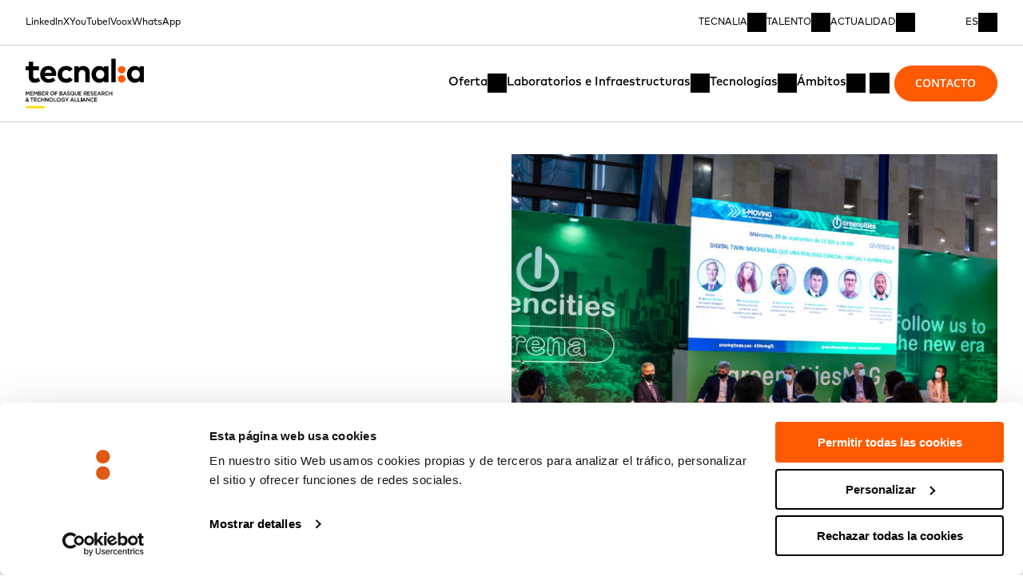

--- FILE ---
content_type: text/html; charset=UTF-8
request_url: https://www.tecnalia.com/noticias/greencities-smoving-buscan-startups-reduzcan-emisiones
body_size: 24478
content:
<!DOCTYPE html><html lang="es"> <head><!-- <script is:inline>
      // Ensure dataLayer exists and configure Consent Mode defaults (deny until consent)
      window.dataLayer = window.dataLayer || [];
      function gtag() {
        window.dataLayer.push(arguments);
      }

      // Consent Mode default: cookieless pings allowed, storage denied until consent
      gtag("consent", "default", {
        ad_storage: "denied",
        ad_user_data: "denied",
        ad_personalization: "denied",
        analytics_storage: "denied",
        functionality_storage: "denied",
        personalization_storage: "denied",
        security_storage: "granted",
      });

      // Map Cookiebot categories to Google Consent Mode
      function updateConsentFromCookiebot() {
        try {
          var cb = window.Cookiebot && window.Cookiebot.consent;
          if (!cb) return;
          gtag("consent", "update", {
            analytics_storage: cb.statistics ? "granted" : "denied",
            ad_storage: cb.marketing ? "granted" : "denied",
            ad_user_data: cb.marketing ? "granted" : "denied",
            ad_personalization: cb.marketing ? "granted" : "denied",
            functionality_storage: cb.preferences ? "granted" : "denied",
            personalization_storage: cb.preferences ? "granted" : "denied",
            security_storage: "granted",
          });
        } catch (e) {
          /* noop */
        }
      }
      window.addEventListener(
        "CookiebotOnConsentReady",
        updateConsentFromCookiebot,
      );
      window.addEventListener("CookiebotOnAccept", updateConsentFromCookiebot);

      // Always have a DL available, even if GTM is delayed/blocked initially.
      (function () {
        if (window.__pvFired) return;
        window.__pvFired = true;

        // Push immediately so GTM can process once it loads
        window.dataLayer.push({
          event: "page_view_custom",
          url_referrer: window.location.href,
        });

        // Also handle BFCache restores (back/forward nav) where scripts don't re-run
        // Add listener only once globally to avoid duplicates
        if (!window.__pvListenerAdded) {
          window.__pvListenerAdded = true;
          window.addEventListener("pageshow", function (ev) {
            if (ev.persisted) {
              window.dataLayer.push({
                event: "page_view_custom",
                url_referrer: window.location.href,
              });
            }
          });
        }
      })();
    </script> --><!-- Google Tag Manager --><script>
      // @ts-nocheck
      (function (w, d, s, l, i) {
        w[l] = w[l] || [];
        w[l].push({ "gtm.start": new Date().getTime(), event: "gtm.js" });
        var f = d.getElementsByTagName(s)[0],
          j = d.createElement(s),
          dl = l != "dataLayer" ? "&l=" + l : "";
        j.async = true;
        j.src = "https://www.googletagmanager.com/gtm.js?id=" + i + dl;
        f.parentNode.insertBefore(j, f);
      })(window, document, "script", "dataLayer", "GTM-PNLF6DR");
    </script><!-- End Google Tag Manager --><meta charset="utf-8"><link rel="icon" type="image/x-icon" href="/favicon.ico"><link rel="manifest" href="/manifest.json"><meta name="viewport" content="width=device-width, initial-scale=1.0, viewport-fit=cover"><meta name="format-detection" content="telephone=no, date=no, address=no, email=no"><!-- iOS specific meta tags for better iframe handling --><meta name="apple-mobile-web-app-capable" content="yes"><meta name="apple-touch-fullscreen" content="yes"><meta name="mobile-web-app-capable" content="yes"><title>Tecnalia</title><!-- WARNING no not insert Astro ClientRouter GTM stops working --><link rel="stylesheet" href="/_astro/index.BkHO3pxX.css">
<style>.content h1,.content h2,.content h3,.content h4,.content h5,.content h6{margin-bottom:var(--s3)}.content h1{font-size:var(--rd-fs-sec-xxxl);line-height:var(--rd-lh-sec-xxxl);letter-spacing:var(--rd-ls-sec-xxxl);font-family:var(--rd-font-secondary);font-weight:700}.content h2{font-size:var(--rd-fs-sec-xxl);line-height:var(--rd-lh-sec-xxl);letter-spacing:var(--rd-ls-sec-xxl);font-family:var(--rd-font-secondary);font-weight:700}.content h3{font-size:var(--rd-fs-sec-xl);line-height:var(--rd-lh-sec-xl);letter-spacing:var(--rd-ls-sec-xl);font-family:var(--rd-font-secondary);font-weight:700}.content h4,.content h5{font-size:var(--rd-fs-sec-lg);line-height:var(--rd-lh-sec-lg);letter-spacing:var(--rd-ls-sec-lg);font-family:var(--rd-font-secondary);font-weight:700}.content h6{font-size:var(--rd-fs-base);line-height:var(--rd-lh-base);letter-spacing:var(--rd-ls-base);font-family:var(--rd-font-primary);font-variation-settings:"wght" var(--rd-heading-font-variation-settings, 400)}.content dd:not(:last-child),.content ul:not(:last-child),.content ol:not(:last-child),.content p:not(:last-child){margin-bottom:var(--s6)}.content strong{font-weight:650;font-variation-settings:"wght" 650}.content em{font-style:italic}.content dt{font-size:var(--rd-fs-base);line-height:var(--rd-lh-base);letter-spacing:var(--rd-ls-base);font-family:var(--rd-font-primary);font-variation-settings:"wght" var(--rd-heading-font-variation-settings, 400);margin-bottom:var(--s3)}.content hr{border:var(--rd-dimension-border) solid var(--rd-color-light);margin-bottom:var(--s3);margin-top:var(--s3)}.content a{padding-bottom:var(--s3);text-decoration:underline;transition-property:all;transition-timing-function:cubic-bezier(.2,0,0,1);transition-duration:.3s}.content a:hover:not(:disabled){color:var(--rd-color-primary-400)}.content ul{padding-left:var(--rd-safe-area);list-style-type:initial}.content ul ul{list-style-type:circle}.content ul ul ul{list-style-type:square}.content li{margin-bottom:var(--s3)}.content ol{padding-left:var(--s2);list-style-type:decimal}
.full-row{width:100%}.full-row--inverted{background-color:var(--rd-color-light)}
.agenda__content-text{padding-right:var(--s);padding-left:var(--s);align-items:center;border-top:var(--rd-dimension-border) solid var(--rd-color-primary);display:flex;height:100%;padding-bottom:var(--s3);padding-top:var(--s3);position:relative;transition:var(--rd-transition-timing-default);z-index:1;width:100%}.agenda__content-text:after{background:var(--rd-color-secondary);bottom:0;content:"";height:100%;left:0;position:absolute;transform:scaleY(0);transform-origin:bottom center;transition:transform var(--rd-transition-timing-default) ease-in-out;width:100%;z-index:var(--rd-before-after-z-index)}.agenda__content-text:hover:after{transform:scaleY(1)}.agenda__content-text:hover .agenda__content-number,.agenda__content-text:hover .agenda__content-date-details,.agenda__content-text:hover .agenda__content-link,.agenda__content-text:hover .agenda__content-event{color:var(--rd-color-light)}.agenda__content-date{margin-right:var(--s2);align-items:center;color:var(--rd-color-secondary);display:flex;flex-direction:column;width:25%;transition-property:all;transition-timing-function:cubic-bezier(.2,0,0,1);transition-duration:.3s}.agenda__content-date-details{display:flex;flex-direction:column;justify-content:flex-start}.agenda__content-link{color:var(--rd-color-primary);display:flex;flex:1;text-align:left}.agenda__content-link:last-child{border-bottom:var(--rd-dimension-border) solid var(--rd-color-primary)}.agenda__content-event{margin-left:var(--s4);transition-property:all;transition-timing-function:cubic-bezier(.2,0,0,1);transition-duration:.3s}.agenda__content-link .typography{width:100%}@media screen and (min-width:768px){.agenda__content-date{flex-direction:row;margin-right:0;width:12.5%}.agenda__content-number{margin-right:var(--s2)}}@media screen and (min-width:1600px){.agenda__content-event{margin-left:var(--s2)}}.agenda__content-aside{padding-left:var(--rd-safe-area);padding-right:var(--rd-safe-area)}@media screen and (min-width:1200px){.agenda__content-aside{padding-left:0;padding-right:0}}.agenda__content-main{padding-left:var(--rd-safe-area);padding-right:var(--rd-safe-area)}.related-agenda{padding-right:var(--s4);padding-left:var(--s4);flex-direction:column;width:100%}.related-agenda__title{margin-bottom:var(--s6)}.related-agenda .agenda__content-date{flex-direction:column}.related-agenda .agenda__content-number{margin-right:0}.related-agenda__content{margin-bottom:var(--s3)}.news-agenda-module{display:flex;flex-direction:column;width:100%}.news-agenda-module .related-agenda{margin-top:0}.news-agenda-module__related-events{width:33.3333333333%}@media screen and (min-width:1200px){.news-agenda-module{flex-direction:row}.news-agenda-module__related-news{flex-grow:1;margin-top:0;padding-right:0;width:66.6666666667%}.news-agenda-module__related-news:not(.news-agenda-module__related-news--padding){padding-left:0}.news-agenda-module__related-events{flex-grow:1;max-width:50%;width:33.3333333333%}}
.news__main-excerpt{font-style:italic;font-weight:700}.news__main-excerpt{margin-bottom:4.5rem}.news{border-top:1px solid rgba(var(--rd-color-primary-900-rgb),.2);padding-top:var(--s6)}@media screen and (min-width:1200px){.news{padding-top:0}}@media screen and (min-width:1200px){.news .hero .hero__column-content{padding-top:var(--s5)}}.news .news-agenda-module,.news .news-agenda-module .generic-preview{margin-bottom:0}.news .news-agenda-module{margin-bottom:3rem}@media screen and (min-width:992px){.news .news-agenda-module{margin-bottom:7.5rem}}.news__main-content{padding-bottom:var(--rd-section-padding-bottom)}
.rd-media-gallery{overflow:hidden}.rd-media-gallery--light{margin-top:2.5rem}@media screen and (min-width:992px){.rd-media-gallery--light{margin-top:2.85rem}}.rd-media-gallery--grey{background-color:var(--rd-color-grey-50)}.rd-media-gallery--dark{background-color:var(--rd-color-primary)}.rd-media-gallery--dark .rd-media-gallery__item-caption{color:var(--rd-color-light)}.rd-media-gallery .slider__header{margin-bottom:4.07rem}@media screen and (min-width:576px){.rd-media-gallery .slider__header{margin-bottom:2.71rem}}.rd-media-gallery .slider__card{overflow:visible;margin-bottom:calc(var(--s) * 24)}@media screen and (min-width:992px){.rd-media-gallery .slider__card{margin-bottom:calc(var(--s) * 17)}}.rd-media-gallery__item{width:fit-content;overflow:visible;width:100%;height:100%}.rd-media-gallery__image,.rd-media-gallery__video{height:calc(120vw - var(--rd-safe-area) * 2)}@media screen and (min-width:576px){.rd-media-gallery__image,.rd-media-gallery__video{height:100%}}@media screen and (min-width:992px){.rd-media-gallery__image,.rd-media-gallery__video{height:33vw}}@media screen and (min-width:1200px){.rd-media-gallery__image,.rd-media-gallery__video{height:25vw}}.rd-media-gallery__image .picture__picture,.rd-media-gallery__video .picture__picture{height:100%}.rd-media-gallery__video{aspect-ratio:4/3;max-width:100%}.rd-media-gallery__item-caption{display:block;color:var(--rd-color-primary);position:absolute;bottom:0;transform:translateY(calc(100% + 1.33em));font-size:var(--rd-fs-sec-lg);line-height:var(--rd-lh-sec-lg);letter-spacing:var(--rd-ls-sec-lg);font-family:var(--rd-font-secondary);font-weight:450}
.picture{overflow:hidden;position:relative}.picture picture{display:flex;opacity:0;transition:opacity var(--rd-transition-timing-default) ease-in-out var(--rd-transition-timing-default)}.picture--mounted picture{opacity:0}.picture--mounted .picture__preload{opacity:1}.picture--loaded picture{opacity:1}.picture__preload{display:flex;filter:blur(8px);height:100%;justify-content:center;opacity:0;pointer-events:none;transition:opacity .5s ease-in-out .5s;width:100%;z-index:10}.picture--loaded .picture__preload{opacity:0}.picture[class*=picture--ratio-] picture:before{content:"";display:block;height:0;position:relative}.picture--ratio-533-409 picture{aspect-ratio:533/409}.picture--ratio-24-19 picture{aspect-ratio:24/19}.picture--ratio-16-9 picture{aspect-ratio:16/9}.picture--ratio-8-3 picture{aspect-ratio:8/3}.picture--ratio-4-3 picture{aspect-ratio:4/3}.picture--ratio-3-2 picture{aspect-ratio:3/2}.picture--ratio-1-1 picture{aspect-ratio:1/1}.picture--ratio-5-4 picture{aspect-ratio:5/4}.picture__caption{margin-top:1rem}.picture__image--cover{object-fit:cover;object-position:center;min-width:100%;min-height:100%}.picture--contain{width:fit-content;height:fit-content}.picture__image--contain{object-fit:contain;width:100%;max-height:100%;max-width:100%;width:fit-content}.picture__picture--contain{height:100%;width:100%}.picture__picture--cover{min-height:100%;min-width:100%}
.breadcrumbs{position:relative;display:flex;align-items:center}.breadcrumbs--light .breadcrumbs__breadcrumb-items .breadcrumb__item{color:var(--rd-color-primary-contrast)}.breadcrumbs--light .breadcrumbs__breadcrumb-items .breadcrumb__divider{background-color:var(--rd-color-primary-contrast)}@media screen and (min-width:1200px){.breadcrumbs{margin-top:0}}.breadcrumbs__breadcrumb-items{align-items:center;display:inline-flex;width:100%}.breadcrumbs__breadcrumb-items>.breadcrumb__divider{margin-left:var(--s);margin-right:var(--s);width:.0625rem;height:1em;background-color:var(--rd-color-text)}.breadcrumbs__breadcrumb-items>.breadcrumb__item{color:var(--rd-color-text);white-space:nowrap}.breadcrumbs__breadcrumb-items>.breadcrumb__item:last-child{display:inline-block;max-width:100%;width:15rem;overflow:hidden;text-overflow:ellipsis;pointer-events:none}.breadcrumbs__breadcrumb-items>a{transition-property:all;transition-timing-function:cubic-bezier(.2,0,0,1);transition-duration:.3s}.breadcrumbs__breadcrumb-items>a:hover,.breadcrumbs__breadcrumb-items>a:focus-visible{opacity:.5}.breadcrumbs__breadcrumb-items .active{pointer-events:none}
.expert-module{padding-top:var(--s8);padding-bottom:var(--s8);padding-left:calc(var(--rd-gutter) * 3);padding-right:calc(var(--rd-gutter) * 3);background:#f7f6f5;position:relative;text-align:center;width:100%;z-index:1}.expert-module__name{display:block;margin-top:var(--s)}.expert-module__button{width:100%}.expert-module__button:not(:first-child){margin-top:var(--s4)}.expert-module__image{margin:0 auto}.expert-module .expert-module__image .picture__image{transition:var(--rd-generic-transform-timing)}.expert-module:hover .expert-module__image .picture__image{transform:var(--previews-zoom-transform);transition:var(--rd-generic-transform-timing)}@media screen and (min-width:1200px){.expert-module{margin-top:0;max-width:100%}}
.hero{margin-bottom:3rem}@media screen and (min-width:992px){.hero{margin-bottom:7.5rem}}.hero{color:var(--rd-color-light);display:flex;flex-direction:column;height:100%;overflow:hidden}@media screen and (min-width:1200px){.hero{min-height:30rem;max-height:80vh}}.hero--vertical{max-height:none}.hero--inverted{padding-right:var(--rd-safe-area);padding-left:var(--rd-safe-area)}.hero--inverted .hero__column-content{padding-left:0}.hero--inverted,.hero--inverted .breadcrumbs{color:var(--rd-color-primary)}.hero__column{width:100%}.hero__column-picture{height:60vw}@media screen and (min-width:768px){.hero__column-picture{height:40vw;max-height:40vw}}.hero__column-content{padding-top:var(--s8);padding-left:var(--rd-safe-area);padding-right:var(--rd-safe-area);background:var(--rd-color-primary);display:flex;flex-direction:column;overflow:hidden;padding-bottom:var(--s6);position:relative;z-index:1}.hero__column-content>*:nth-child(2){margin-bottom:auto}.hero--inverted .hero__column-content{background:var(--rd-color-light);padding-top:0}.hero__common-content{display:flex;flex-direction:column;flex-grow:1;justify-content:space-between}.hero .related-tags{margin-bottom:0;margin-top:0}.hero__picture,.hero__image{height:100%}.hero--vertical .hero__common-content-main{margin-top:var(--s6)}.hero__common-content-main .button{width:100%}.hero .parallax-banner{flex-grow:1;height:auto;min-height:35vh;overflow:hidden}.hero--vertical .parallax-banner{min-height:35vh}.hero--blog{--color-hero-category-inverted-title: #4d5357}.hero--blog .hero__column-picture{aspect-ratio:5/3;display:flex;align-items:center;overflow:hidden}.hero--blog .hero__column-picture>div{width:100%}.hero--blog .hero__column-picture .picture{min-width:100%}@media screen and (min-width:992px){.hero--blog .hero__column-picture{aspect-ratio:3/1}}.hero--blog.hero--vertical .parallax-banner{min-height:50vh}.hero--blog.hero--vertical .hero__column-content{padding-bottom:0}@media screen and (min-width:1200px){.hero{flex-direction:row;position:relative}.hero__column{width:50%}.hero__column-picture{height:auto;max-height:unset}.hero__column-picture>*{height:100%}.hero__column-picture .picture{height:100%}.hero--vertical{flex-direction:column}.hero--vertical .hero__column-content{padding-bottom:4rem}.hero--vertical .hero__column{width:100%}.hero--vertical .hero__common-content{flex-direction:row}.hero--vertical .hero__common-content-main{margin-top:0;width:25%}.hero--vertical .hero__common-content-main{display:flex;justify-content:flex-end;margin:auto 0}.hero--vertical .hero-category-title{width:50%}.hero--vertical .hero-category-title.hero-category-title--inverted{width:100%}.hero .parallax-banner{height:100%}.hero--blog.hero--vertical .parallax-banner{min-height:48rem}}@media screen and (min-width:1600px){.hero{min-height:50vh}.hero--blog.hero--vertical .parallax-banner{min-height:48rem}.hero--vertical .hero__column-content{padding-bottom:4rem;padding-top:4rem;padding-left:var(--rd-safe-area);padding-right:var(--rd-safe-area)}}
.main-layout{display:flex;flex-direction:column;gap:calc(var(--rd-gutter) * 3)}@media screen and (min-width:1200px){.main-layout{flex-direction:row}}.main-layout-top-column{width:100%}.main-layout__main{display:flex;flex-direction:column;width:100%}.main-layout__main-content{width:100%}.main-layout__main-share{display:flex;flex-shrink:0;margin-bottom:var(--s6);width:auto}.main-layout__aside{display:flex;flex-direction:column;width:100%;gap:calc(var(--rd-gutter) * 2)}.main-layout__aside>div{margin-bottom:var(--s8)}@media screen and (min-width:1200px){.main-layout{flex-direction:row}.main-layout__main{flex-direction:row;width:75%}.main-layout__main-share{margin-right:var(--s8)}.main-layout__aside{flex-direction:column;width:25%}.main-layout__aside>div:last-child{margin-bottom:0}}
.modal{padding:var(--rd-gutter);background:#f7f6f5;box-shadow:0 16px 24px #0000001a;color:var(--rd-color-primary);height:auto;margin:auto;max-width:1920px;overflow-y:scroll;position:relative;top:50%;transform:translateY(-50%);width:100%;z-index:9999999}.modal.modal--full{height:100%;padding:var(--s6) var(--rd-safe-area)}.modal-close{cursor:pointer;float:right;margin-bottom:var(--rd-gutter)}.modal--opened{overflow:hidden}.modal:focus{outline:none}.modal__body{height:100%}@media screen and (min-width:1200px){.modal{max-height:100vh;overflow-y:auto}}.rd-form__wrapper{height:fit-content;display:flex;flex-direction:row}.rd-form__wrapper--landing{padding-top:calc(var(--s) * 8);padding-right:var(--rd-safe-area);padding-left:var(--rd-safe-area)}.rd-form__wrapper--catalogue{display:grid;grid-template-columns:repeat(6,1fr);gap:var(--gutter)}@media screen and (min-width:992px){.rd-form__wrapper--catalogue{grid-template-columns:repeat(12,1fr)}}.rd-form__wrapper--catalogue .rd-form__image{display:none}@media screen and (min-width:992px){.rd-form__wrapper--catalogue .rd-form__image{display:flex;grid-column:1/4}}.rd-form__wrapper--catalogue .rd-form__content{grid-column:1/-1}@media screen and (min-width:992px){.rd-form__wrapper--catalogue .rd-form__content{grid-column:4/-1}}.rd-form__content{margin-top:auto;height:fit-content;display:flex;flex-direction:column;flex-grow:1}.rd-form__header{margin-bottom:1em}.rd-form__title:not(:last-child){margin-bottom:.33em}.rd-form__iframe--loading{display:none}.rd-form__iframe{width:100%;border:none;overflow:hidden;-webkit-overflow-scrolling:touch}@supports (-webkit-touch-callout: none){.rd-form__iframe{transform:translateZ(0);-webkit-transform:translateZ(0);will-change:transform}}.rd-form__error{padding:1rem;background-color:#ffeaa7;border:1px solid #fdcb6e;border-radius:4px;color:#2d3436;text-align:center}
.icon{transition-property:all;transition-timing-function:cubic-bezier(.2,0,0,1);transition-duration:.3s}.icon--notransition{transition:none}
.related-tags{margin-bottom:5rem;margin-top:var(--s6);min-height:88px;position:relative}.related-tags--with-border:before{background-color:var(--rd-color-primary);content:"";height:var(--rd-dimension-border);left:0;position:absolute;top:calc(var(--s6) * -1);width:100%}.related-tags .related-tags__title,.related-tags__name{margin-bottom:var(--s5)}a.related-tags__item{text-decoration:underline;transition-property:all;transition-timing-function:cubic-bezier(.2,0,0,1);transition-duration:.3s}a.related-tags__item:hover{color:var(--rd-color-primary-400);cursor:pointer}.related-tags__grid{row-gap:calc(var(--rd-gutter) * 1.5)}
.hero-category-title{margin-bottom:4rem}.hero-category-title__category{color:var(--rd-color-secondary);margin-bottom:var(--s5)}.rd-hero-category-title__title,.hero-category-title__title{margin-top:var(--s3)}.hero-category-title__title,.hero-category-title__extra{color:var(--rd-color-light)}.hero-category-title__position{margin-top:var(--s3)}.hero-category-title__button{margin-top:3rem;width:100%}.hero-category-title--inverted .rd-hero-category-title__title,.hero-category-title--inverted .hero-category-title__title,.hero-category-title--inverted .hero-category-title__extra{color:var(--rd-color-text)}.ambit .generic-hero .hero-category-title__title:after{color:var(--rd-color-secondary);content:":";margin-left:var(--s3);position:relative;top:0}.hero-category-title__extra{margin-top:var(--s5)}.hero-category-title.hero-category-title--full-width{width:100%}.hero-category-title--Blog{margin-bottom:var(--s5)}.hero-category-title__date{display:block;margin-top:var(--s5)}.hero-category-title__extra{margin-top:var(--s)}@media screen and (min-width:768px){.hero-category-title__button{width:50%}}
.related-content-cards{padding-top:var(--rd-section-padding-top);padding-bottom:var(--rd-section-padding-bottom)}.related-content-cards__wrapper{display:flex}.related-content-cards__card:first-child{margin-right:var(--s8)}.related-content-cards__cards .grid__item{margin-bottom:5rem}.related-content-cards--background{padding-top:5rem;padding-bottom:5rem;background:#f7f6f5}.related-content-cards__title{margin-bottom:var(--s6)}.related-content-cards__subtitle{margin-bottom:var(--s3)}.related-content-cards__column{width:50%}
.loader{margin-bottom:15rem;margin-top:15rem;text-align:center;width:100%}.loader--small{margin-top:5rem;margin-bottom:5rem}.loader-dots{display:inline-block;height:5rem;margin-left:auto;margin-right:auto;position:relative;width:5rem}.loader-dots div{animation:loader 1.2s linear infinite;background:var(--rd-color-secondary);border-radius:50%;height:1rem;position:absolute;width:1rem}.loader-dots div:nth-child(1){animation-delay:0s;left:.5rem;top:var(--s2)}.loader-dots div:nth-child(2){animation-delay:-.4s;left:2rem;top:var(--s2)}.loader-dots div:nth-child(3){animation-delay:-.8s;left:3.5rem;top:var(--s2)}.loader-dots div:nth-child(4){animation-delay:-.4s;left:.5rem;top:2rem}.loader-dots div:nth-child(5){animation-delay:-.8s;left:2rem;top:2rem}.loader-dots div:nth-child(6){animation-delay:-1.2s;left:3.5rem;top:2rem}.loader-dots div:nth-child(7){animation-delay:-.8s;left:.5rem;top:3.5rem}.loader-dots div:nth-child(8){animation-delay:-1.2s;left:2rem;top:3.5rem}.loader-dots div:nth-child(9){animation-delay:-1.6s;left:3.5rem;top:3.5rem}@keyframes loader{0%,to{opacity:1}50%{opacity:.5}}
.print-button__button.button{border-left:none;justify-content:center;width:var(--rd-dimension-button);height:var(--rd-dimension-button);max-width:var(--rd-dimension-button)}.print-button__button .icon{--color: var(--rd-color-secondary)}.print-button__button:hover .icon{--color: var(--rd-color-light)}@media screen and (min-width:768px){.print-button__button--open-download{border-bottom:var(--rd-dimension-border) solid var(--rd-color-secondary)}.print-button__button--open-download{border-left:none}}@media screen and (min-width:1200px){.print-button__button.button{border-left:var(--rd-dimension-border) solid var(--rd-color-secondary);border-top:none}}.share-buttons{display:flex;flex-direction:row;position:absolute;top:calc(var(--rd-dimension-button) - var(--rd-dimension-border))}.share-buttons__item{justify-content:center;padding:0;--color: var(--rd-color-secondary)}.share-buttons__item:hover{--color: var(--rd-color-light)}.share-buttons>*+*>.share-buttons__item{border-left:none}@media screen and (min-width:768px){.share-buttons{position:relative;top:0}}@media screen and (min-width:1200px){.share-buttons{display:flex;flex-direction:column}.share-buttons a:not(:last-child) .share-buttons__item{border-bottom:none}.share-buttons>*+*>.share-buttons__item{border-top:none;border-left:var(--rd-dimension-border) solid var(--rd-color-secondary)}}.social-share-print{padding-right:calc(var(--rd-gutter) * 2);margin-bottom:calc(var(--rd-gutter) * 4);display:flex}.social-share-print__column{display:flex;flex-direction:row;position:relative;width:100%}.social-share-print .button{width:var(--rd-dimension-button);height:var(--rd-dimension-button);max-width:var(--rd-dimension-button);justify-content:center}.social-share-print__icon--share{--color: var(--rd-color-secondary)}.social-share-print__icon--close{--color: var(--rd-color-light)}.social-share-print__button{--color: var(--rd-color-secondary)}.social-share-print__button:hover .social-share-print__icon{--color: var(--rd-color-light)}.social-share-print__button--open.button{background:var(--rd-color-secondary);--color: var(--rd-color-light)}.social-share-print__button--open.button:hover{background-color:var(--rd-color-secondary)}.social-share-print__button--open.button:hover .social-share-print__icon{--color: var(--rd-color-light)}.social-share-print--white .share-buttons>div{background-color:var(--rd-color-light)}.social-share-print--white .button:hover{background-color:var(--rd-color-secondary)}@media screen and (min-width:768px){.social-share-print{margin-bottom:4rem}}@media screen and (min-width:1200px){.social-share-print__column{display:block}.social-share-print__button:first-child{border-right:var(--rd-dimension-border) solid var(--rd-color-secondary)}}
.grid{display:grid}
</style>
<link rel="stylesheet" href="/_astro/index.DHBATib1.css">
<style>.row{column-gap:var(--rd-gutter);row-gap:calc(var(--rd-gutter) * 3)}
</style>
<link rel="stylesheet" href="/_astro/index.DcEhC3gE.css">
<style>.generic-preview{display:flex;flex-direction:column;position:relative;width:100%;height:100%}.generic-preview a{flex-grow:1}.generic-preview__content{padding-right:var(--s4);padding-left:var(--s4);background:var(--rd-color-light);border-bottom:var(--rd-dimension-border) solid var(--rd-color-primary);flex-grow:1;padding-bottom:var(--s6);padding-top:var(--s3);position:relative;transition:var(--rd-generic-transform-timing);z-index:var(--rd-z-index-card-content);transition-property:all;transition-timing-function:cubic-bezier(.2,0,0,1);transition-duration:.3s}.generic-preview .generic-preview__content{transition:0s background}.generic-preview__content:after{background:var(--rd-color-secondary);bottom:0;content:"";height:100%;left:0;position:absolute;transform:scaleY(0);transform-origin:bottom center;transition:transform var(--rd-transition-timing-default) ease-in-out;width:100%;z-index:var(--rd-before-after-z-index)}.generic-preview:hover .generic-preview__content:after{transform:scaleY(1)}.generic-preview:hover .generic-preview__content{color:var(--rd-color-light)}.generic-preview__date{color:var(--rd-color-light);display:flex;flex-direction:column;position:absolute;right:var(--s3);text-shadow:.0625rem .0625rem .125rem #000;top:var(--s3)}.generic-preview__date .typography:first-child{margin:auto}.generic-preview__date .typography:last-child{text-transform:capitalize}.generic-preview .generic-preview__picture .picture__image{transition:var(--rd-generic-transform-timing)}.generic-preview:hover .generic-preview__picture .picture__image{transform:var(--previews-zoom-transform);transition:var(--rd-generic-transform-timing)}.generic-preview__wrapper{height:100%;position:relative}.generic-preview:hover .generic-preview__content{border-bottom-color:var(--rd-color-secondary)}.generic-preview__content-excerpt{overflow:hidden;text-overflow:ellipsis;display:-webkit-box;-webkit-line-clamp:3;line-clamp:3;-webkit-box-orient:vertical}@media screen and (min-width:768px){.generic-preview--horizontal{flex-direction:row;height:100%}.generic-preview--horizontal .generic-preview__picture{width:33%;flex-shrink:0}.generic-preview--horizontal .generic-preview__picture-image,.generic-preview--horizontal .picture__picture--cover{height:100%;width:100%}.generic-preview--bigger-image .generic-preview__picture{width:35%}.generic-preview__picture-image{min-height:100%}.generic-preview__content{padding-right:var(--s2);padding-left:var(--s4)}}
.title-text-component__content{margin-bottom:var(--s3);margin-top:var(--s4)}.title-text-component__title{display:block}
.button{min-height:var(--rd-dimension-button);padding-right:var(--s2);padding-left:var(--s2);align-items:center;background-color:transparent;border:var(--rd-dimension-border) solid var(--rd-color-secondary);box-sizing:border-box;color:var(--rd-color-secondary);cursor:pointer;display:flex;flex:1;justify-content:center;outline:none;padding-bottom:var(--s3);padding-top:var(--s3);position:relative;transition:var(--rd-transition-timing-default)}.button:hover{color:var(--rd-color-light)}.button--secondary{border:var(--rd-dimension-border) solid var(--rd-color-light);color:var(--rd-color-light)}.button--secondary .icon{--color: var(--rd-color-light)}.button--secondary:hover{color:var(--rd-color-secondary)}.button--secondary:hover .icon{--color: var(--rd-color-secondary)}.button:after{background:var(--rd-color-secondary);bottom:0;content:"";height:100%;left:0;position:absolute;transform:scaleY(0);transform-origin:bottom center;transition:transform var(--rd-transition-timing-faster) ease-in-out;width:100%;z-index:var(--rd-before-after-z-index)}.button--secondary:after{background:var(--rd-color-light);bottom:0;content:"";height:100%;left:0;position:absolute;transform:scaleY(0);transform-origin:bottom center;transition:transform var(--rd-transition-timing-default) ease-in-out;width:100%;z-index:var(--rd-before-after-z-index)}.button:hover:after{transform:scaleY(1)}.button svg{--color: var(--rd-color-secondary)}.button:hover svg{--color: var(--rd-color-light)}.button--disabled:hover{background-color:transparent;color:#25251f80}.button--disabled svg{--color: rgba(37, 37, 31, .5)}.button--secondary:hover:after{transform:scaleY(1)}.button--secondary svg{--color: var(--rd-color-light)}.button--secondary.button--disabled{border:var(--rd-dimension-border) solid rgba(255,255,255,.5);color:#ffffff80}.button--secondary:hover svg{--color: var(--rd-color-secondary)}.button--secondary:hover.button--disabled{background-color:transparent;color:#ffffff80}.button--disabled{background-color:transparent;border:var(--rd-dimension-border) solid rgba(37,37,31,.5);color:#25251f80;cursor:auto;pointer-events:none}.button--secondary.button--disabled svg{--color: vrgba(255, 255, 255, .5)}
</style></head> <body id="root" class="body"> <!-- Google Tag Manager (noscript) --> <noscript> <iframe src="https://www.googletagmanager.com/ns.html?id=GTM-PNLF6DR" height="0" width="0" style="display:none;visibility:hidden"></iframe> </noscript> <!-- End Google Tag Manager (noscript) --> <style>astro-island,astro-slot,astro-static-slot{display:contents}</style><script>(()=>{var e=async t=>{await(await t())()};(self.Astro||(self.Astro={})).load=e;window.dispatchEvent(new Event("astro:load"));})();</script><script>(()=>{var A=Object.defineProperty;var g=(i,o,a)=>o in i?A(i,o,{enumerable:!0,configurable:!0,writable:!0,value:a}):i[o]=a;var d=(i,o,a)=>g(i,typeof o!="symbol"?o+"":o,a);{let i={0:t=>m(t),1:t=>a(t),2:t=>new RegExp(t),3:t=>new Date(t),4:t=>new Map(a(t)),5:t=>new Set(a(t)),6:t=>BigInt(t),7:t=>new URL(t),8:t=>new Uint8Array(t),9:t=>new Uint16Array(t),10:t=>new Uint32Array(t),11:t=>1/0*t},o=t=>{let[l,e]=t;return l in i?i[l](e):void 0},a=t=>t.map(o),m=t=>typeof t!="object"||t===null?t:Object.fromEntries(Object.entries(t).map(([l,e])=>[l,o(e)]));class y extends HTMLElement{constructor(){super(...arguments);d(this,"Component");d(this,"hydrator");d(this,"hydrate",async()=>{var b;if(!this.hydrator||!this.isConnected)return;let e=(b=this.parentElement)==null?void 0:b.closest("astro-island[ssr]");if(e){e.addEventListener("astro:hydrate",this.hydrate,{once:!0});return}let c=this.querySelectorAll("astro-slot"),n={},h=this.querySelectorAll("template[data-astro-template]");for(let r of h){let s=r.closest(this.tagName);s!=null&&s.isSameNode(this)&&(n[r.getAttribute("data-astro-template")||"default"]=r.innerHTML,r.remove())}for(let r of c){let s=r.closest(this.tagName);s!=null&&s.isSameNode(this)&&(n[r.getAttribute("name")||"default"]=r.innerHTML)}let p;try{p=this.hasAttribute("props")?m(JSON.parse(this.getAttribute("props"))):{}}catch(r){let s=this.getAttribute("component-url")||"<unknown>",v=this.getAttribute("component-export");throw v&&(s+=` (export ${v})`),console.error(`[hydrate] Error parsing props for component ${s}`,this.getAttribute("props"),r),r}let u;await this.hydrator(this)(this.Component,p,n,{client:this.getAttribute("client")}),this.removeAttribute("ssr"),this.dispatchEvent(new CustomEvent("astro:hydrate"))});d(this,"unmount",()=>{this.isConnected||this.dispatchEvent(new CustomEvent("astro:unmount"))})}disconnectedCallback(){document.removeEventListener("astro:after-swap",this.unmount),document.addEventListener("astro:after-swap",this.unmount,{once:!0})}connectedCallback(){if(!this.hasAttribute("await-children")||document.readyState==="interactive"||document.readyState==="complete")this.childrenConnectedCallback();else{let e=()=>{document.removeEventListener("DOMContentLoaded",e),c.disconnect(),this.childrenConnectedCallback()},c=new MutationObserver(()=>{var n;((n=this.lastChild)==null?void 0:n.nodeType)===Node.COMMENT_NODE&&this.lastChild.nodeValue==="astro:end"&&(this.lastChild.remove(),e())});c.observe(this,{childList:!0}),document.addEventListener("DOMContentLoaded",e)}}async childrenConnectedCallback(){let e=this.getAttribute("before-hydration-url");e&&await import(e),this.start()}async start(){let e=JSON.parse(this.getAttribute("opts")),c=this.getAttribute("client");if(Astro[c]===void 0){window.addEventListener(`astro:${c}`,()=>this.start(),{once:!0});return}try{await Astro[c](async()=>{let n=this.getAttribute("renderer-url"),[h,{default:p}]=await Promise.all([import(this.getAttribute("component-url")),n?import(n):()=>()=>{}]),u=this.getAttribute("component-export")||"default";if(!u.includes("."))this.Component=h[u];else{this.Component=h;for(let f of u.split("."))this.Component=this.Component[f]}return this.hydrator=p,this.hydrate},e,this)}catch(n){console.error(`[astro-island] Error hydrating ${this.getAttribute("component-url")}`,n)}}attributeChangedCallback(){this.hydrate()}}d(y,"observedAttributes",["props"]),customElements.get("astro-island")||customElements.define("astro-island",y)}})();</script><astro-island uid="ZbPF0A" prefix="r4" component-url="/_astro/lang.CyvXjqYd.js" component-export="default" renderer-url="/_astro/client.VJ9XWxvX.js" props="{&quot;currentLang&quot;:[0,&quot;es&quot;]}" ssr client="load" opts="{&quot;name&quot;:&quot;LangProvider&quot;,&quot;value&quot;:true}" await-children><astro-slot> <astro-island uid="1KrJVq" prefix="r1" component-url="/_astro/helmet.DLdbF3Sq.js" component-export="default" renderer-url="/_astro/client.VJ9XWxvX.js" props="{&quot;breadcrumbs&quot;:[1,[[0,{&quot;url&quot;:[0,&quot;/&quot;],&quot;title&quot;:[0,&quot;Inicio&quot;]}],[0,{&quot;url&quot;:[0,&quot;/noticias&quot;],&quot;title&quot;:[0,&quot;Noticias&quot;]}],[0,{&quot;url&quot;:[0,&quot;/noticias/greencities-smoving-buscan-startups-reduzcan-emisiones&quot;],&quot;title&quot;:[0,&quot;Greencities y S-Moving buscan startups que reduzcan emisiones&quot;]}]]],&quot;seo&quot;:[0,{&quot;canonical&quot;:[0,&quot;https://www.tecnalia.com/noticias/greencities-smoving-buscan-startups-reduzcan-emisiones&quot;],&quot;description&quot;:[0,&quot;Representantes de TECNALIA Ventures participan en el comité de selección de la segunda “Open Call for Start-ups\&quot; de Greencities y S-Moving.&quot;],&quot;opengraph&quot;:[0,{&quot;title&quot;:[0,&quot;Greencities y S-Moving buscan startups que reduzcan emisiones | Tecnalia&quot;],&quot;description&quot;:[0,&quot;Representantes de TECNALIA Ventures participan en el comité de selección de la segunda “Open Call for Start-ups\&quot; de Greencities y S-Moving.&quot;],&quot;image&quot;:[0,&quot;https://cms.tecnalia.com/uploads/2023/05/greencities-smoving-tecnalia.jpg&quot;]}],&quot;robots&quot;:[0,&quot;max-snippet:-1, max-image-preview:large, max-video-preview:-1&quot;],&quot;title&quot;:[0,&quot;Greencities y S-Moving buscan startups que reduzcan emisiones | Tecnalia&quot;],&quot;twitter&quot;:[0,{&quot;title&quot;:[0,&quot;Greencities y S-Moving buscan startups que reduzcan emisiones | Tecnalia&quot;],&quot;description&quot;:[0,&quot;Representantes de TECNALIA Ventures participan en el comité de selección de la segunda “Open Call for Start-ups\&quot; de Greencities y S-Moving.&quot;],&quot;image&quot;:[0,&quot;https://cms.tecnalia.com/uploads/2023/05/greencities-smoving-tecnalia.jpg&quot;]}]}],&quot;translatedSlugs&quot;:[0,{&quot;eu&quot;:[0,&quot;https://www.tecnalia.com/eu/berriak/greencities-eta-s-moving-emisioak-murriztuko-dituzten-startup-en-bila-dabiltza&quot;],&quot;en&quot;:[0,&quot;https://www.tecnalia.com/en/news/greencities-and-s-moving-are-looking-for-start-ups-that-reduce-emissions&quot;],&quot;es&quot;:[0,&quot;https://www.tecnalia.com/noticias/greencities-smoving-buscan-startups-reduzcan-emisiones&quot;],&quot;fr&quot;:[0,null],&quot;current&quot;:[0,&quot;https://www.tecnalia.com/noticias/greencities-smoving-buscan-startups-reduzcan-emisiones&quot;]}],&quot;routeKey&quot;:[0,&quot;news&quot;],&quot;totalPages&quot;:[0,1],&quot;currentPage&quot;:[0,1],&quot;slug&quot;:[0],&quot;lang&quot;:[0,&quot;es&quot;]}" ssr client="load" opts="{&quot;name&quot;:&quot;HelmetProviderWrapper&quot;,&quot;value&quot;:true}"></astro-island> <astro-island uid="oYMf1" prefix="r2" component-url="/_astro/RDHeader.Djcs0YAs.js" component-export="default" renderer-url="/_astro/client.VJ9XWxvX.js" props="{&quot;menuMain&quot;:[0,{&quot;id&quot;:[0,12],&quot;original_slug&quot;:[0,&quot;main&quot;],&quot;slug&quot;:[0,&quot;main&quot;],&quot;description&quot;:[0,&quot;Main&quot;],&quot;lang&quot;:[0,&quot;es&quot;],&quot;items&quot;:[1,[[0,{&quot;title&quot;:[0,&quot;Oferta&quot;],&quot;slug&quot;:[0,&quot;&quot;],&quot;object_type&quot;:[0,&quot;custom&quot;],&quot;object_id&quot;:[0,&quot;170&quot;],&quot;menu_id&quot;:[0,170],&quot;parent_id&quot;:[0,&quot;0&quot;],&quot;blank&quot;:[0,false],&quot;items&quot;:[1,[[0,{&quot;title&quot;:[0,&quot;Colaboración con empresas&quot;],&quot;slug&quot;:[0,&quot;/colaboracion-con-empresas&quot;],&quot;object_type&quot;:[0,&quot;page&quot;],&quot;object_id&quot;:[0,&quot;9890&quot;],&quot;menu_id&quot;:[0,9928],&quot;parent_id&quot;:[0,&quot;170&quot;],&quot;blank&quot;:[0,false],&quot;fields&quot;:[0,{&quot;cta&quot;:[0,{&quot;link_target&quot;:[0,&quot;_blank&quot;],&quot;link_text&quot;:[0,&quot;&quot;],&quot;link_url&quot;:[0,&quot;&quot;]}],&quot;gradient&quot;:[0,{&quot;type&quot;:[0,&quot;none&quot;]}],&quot;featured&quot;:[0,false],&quot;button&quot;:[0,false],&quot;text&quot;:[0,&quot;&quot;]}]}],[0,{&quot;title&quot;:[0,&quot;Servicios de laboratorio&quot;],&quot;slug&quot;:[0,&quot;/servicios-de-laboratorio&quot;],&quot;object_type&quot;:[0,&quot;page&quot;],&quot;object_id&quot;:[0,&quot;7739&quot;],&quot;menu_id&quot;:[0,7747],&quot;parent_id&quot;:[0,&quot;170&quot;],&quot;blank&quot;:[0,false],&quot;fields&quot;:[0,{&quot;cta&quot;:[0,{&quot;link_target&quot;:[0,&quot;_blank&quot;],&quot;link_text&quot;:[0,&quot;&quot;],&quot;link_url&quot;:[0,&quot;&quot;]}],&quot;gradient&quot;:[0,{&quot;type&quot;:[0,&quot;none&quot;]}],&quot;featured&quot;:[0,false],&quot;button&quot;:[0,false],&quot;text&quot;:[0,&quot;&quot;]}]}],[0,{&quot;title&quot;:[0,&quot;Proyectos de I+D+i&quot;],&quot;slug&quot;:[0,&quot;/proyectos&quot;],&quot;object_type&quot;:[0,&quot;page&quot;],&quot;object_id&quot;:[0,&quot;9003&quot;],&quot;menu_id&quot;:[0,42283],&quot;parent_id&quot;:[0,&quot;170&quot;],&quot;blank&quot;:[0,false],&quot;fields&quot;:[0,{&quot;cta&quot;:[0,{&quot;link_target&quot;:[0,&quot;_blank&quot;],&quot;link_text&quot;:[0,&quot;&quot;],&quot;link_url&quot;:[0,&quot;&quot;]}],&quot;gradient&quot;:[0,{&quot;type&quot;:[0,&quot;none&quot;]}],&quot;featured&quot;:[0,false],&quot;button&quot;:[0,false],&quot;text&quot;:[0,&quot;&quot;]}]}],[0,{&quot;title&quot;:[0,&quot;Activos tecnológicos&quot;],&quot;slug&quot;:[0,&quot;/activos&quot;],&quot;object_type&quot;:[0,&quot;page&quot;],&quot;object_id&quot;:[0,&quot;12024&quot;],&quot;menu_id&quot;:[0,17286],&quot;parent_id&quot;:[0,&quot;170&quot;],&quot;blank&quot;:[0,false],&quot;fields&quot;:[0,{&quot;cta&quot;:[0,{&quot;link_target&quot;:[0,&quot;_blank&quot;],&quot;link_text&quot;:[0,&quot;&quot;],&quot;link_url&quot;:[0,&quot;&quot;]}],&quot;gradient&quot;:[0,{&quot;type&quot;:[0,&quot;none&quot;]}],&quot;featured&quot;:[0,false],&quot;button&quot;:[0,false],&quot;text&quot;:[0,&quot;&quot;]}]}],[0,{&quot;title&quot;:[0,&quot;Empresas participadas&quot;],&quot;slug&quot;:[0,&quot;/empresas-participadas&quot;],&quot;object_type&quot;:[0,&quot;page&quot;],&quot;object_id&quot;:[0,&quot;12026&quot;],&quot;menu_id&quot;:[0,17287],&quot;parent_id&quot;:[0,&quot;170&quot;],&quot;blank&quot;:[0,false],&quot;fields&quot;:[0,{&quot;cta&quot;:[0,{&quot;link_target&quot;:[0,&quot;_blank&quot;],&quot;link_text&quot;:[0,&quot;&quot;],&quot;link_url&quot;:[0,&quot;&quot;]}],&quot;gradient&quot;:[0,{&quot;type&quot;:[0,&quot;none&quot;]}],&quot;featured&quot;:[0,false],&quot;button&quot;:[0,false],&quot;text&quot;:[0,&quot;&quot;]}]}],[0,{&quot;title&quot;:[0,&quot;Acreditaciones y reconocimientos&quot;],&quot;slug&quot;:[0,&quot;/acreditaciones-y-reconocimientos&quot;],&quot;object_type&quot;:[0,&quot;page&quot;],&quot;object_id&quot;:[0,&quot;9894&quot;],&quot;menu_id&quot;:[0,22652],&quot;parent_id&quot;:[0,&quot;170&quot;],&quot;blank&quot;:[0,false],&quot;fields&quot;:[0,{&quot;cta&quot;:[0,{&quot;link_target&quot;:[0,&quot;_blank&quot;],&quot;link_text&quot;:[0,&quot;&quot;],&quot;link_url&quot;:[0,&quot;&quot;]}],&quot;gradient&quot;:[0,{&quot;type&quot;:[0,&quot;none&quot;]}],&quot;featured&quot;:[0,false],&quot;button&quot;:[0,false],&quot;text&quot;:[0,&quot;&quot;]}]}],[0,{&quot;title&quot;:[0,&quot;Casos de Éxito&quot;],&quot;slug&quot;:[0,&quot;/casos-de-exito&quot;],&quot;object_type&quot;:[0,&quot;page&quot;],&quot;object_id&quot;:[0,&quot;575&quot;],&quot;menu_id&quot;:[0,7766],&quot;parent_id&quot;:[0,&quot;170&quot;],&quot;blank&quot;:[0,false],&quot;fields&quot;:[0,{&quot;cta&quot;:[0,{&quot;link_target&quot;:[0,&quot;_blank&quot;],&quot;link_text&quot;:[0,&quot;&quot;],&quot;link_url&quot;:[0,&quot;&quot;]}],&quot;gradient&quot;:[0,{&quot;type&quot;:[0,&quot;none&quot;]}],&quot;featured&quot;:[0,true],&quot;button&quot;:[0,false],&quot;text&quot;:[0,&quot;&quot;]}]}]]],&quot;fields&quot;:[0,{&quot;cta&quot;:[0,{&quot;link_target&quot;:[0,&quot;_blank&quot;],&quot;link_text&quot;:[0,&quot;&quot;],&quot;link_url&quot;:[0,&quot;&quot;]}],&quot;gradient&quot;:[0,{&quot;type&quot;:[0,&quot;none&quot;]}],&quot;featured&quot;:[0,false],&quot;button&quot;:[0,false],&quot;text&quot;:[0,&quot;&quot;]}]}],[0,{&quot;title&quot;:[0,&quot;Laboratorios e Infraestructuras&quot;],&quot;slug&quot;:[0,&quot;/infraestructuras&quot;],&quot;object_type&quot;:[0,&quot;page&quot;],&quot;object_id&quot;:[0,&quot;9011&quot;],&quot;menu_id&quot;:[0,80110],&quot;parent_id&quot;:[0,&quot;0&quot;],&quot;blank&quot;:[0,false],&quot;items&quot;:[1,[[0,{&quot;title&quot;:[0,&quot;Laboratorio de materiales&quot;],&quot;slug&quot;:[0,&quot;/infraestructuras/laboratorio-de-ensayos-de-materiales&quot;],&quot;object_type&quot;:[0,&quot;infrastructure&quot;],&quot;object_id&quot;:[0,&quot;12410&quot;],&quot;menu_id&quot;:[0,80122],&quot;parent_id&quot;:[0,&quot;80110&quot;],&quot;blank&quot;:[0,false],&quot;fields&quot;:[0,{&quot;cta&quot;:[0,{&quot;link_target&quot;:[0,&quot;_blank&quot;],&quot;link_text&quot;:[0,&quot;&quot;],&quot;link_url&quot;:[0,&quot;&quot;]}],&quot;gradient&quot;:[0,{&quot;type&quot;:[0,&quot;none&quot;]}],&quot;featured&quot;:[0,false],&quot;button&quot;:[0,false],&quot;text&quot;:[0,&quot;&quot;]}]}],[0,{&quot;title&quot;:[0,&quot;Laboratorio eléctrico&quot;],&quot;slug&quot;:[0,&quot;/infraestructuras/laboratorio-de-ensayos-a-equipos-electricos&quot;],&quot;object_type&quot;:[0,&quot;infrastructure&quot;],&quot;object_id&quot;:[0,&quot;12392&quot;],&quot;menu_id&quot;:[0,80123],&quot;parent_id&quot;:[0,&quot;80110&quot;],&quot;blank&quot;:[0,false],&quot;fields&quot;:[0,{&quot;cta&quot;:[0,{&quot;link_target&quot;:[0,&quot;_blank&quot;],&quot;link_text&quot;:[0,&quot;&quot;],&quot;link_url&quot;:[0,&quot;&quot;]}],&quot;gradient&quot;:[0,{&quot;type&quot;:[0,&quot;none&quot;]}],&quot;featured&quot;:[0,false],&quot;button&quot;:[0,false],&quot;text&quot;:[0,&quot;&quot;]}]}],[0,{&quot;title&quot;:[0,&quot;Laboratorio farmacéutico&quot;],&quot;slug&quot;:[0,&quot;/infraestructuras/laboratorio-de-desarrollo-farmaceutico&quot;],&quot;object_type&quot;:[0,&quot;infrastructure&quot;],&quot;object_id&quot;:[0,&quot;12421&quot;],&quot;menu_id&quot;:[0,80124],&quot;parent_id&quot;:[0,&quot;80110&quot;],&quot;blank&quot;:[0,false],&quot;fields&quot;:[0,{&quot;cta&quot;:[0,{&quot;link_target&quot;:[0,&quot;_blank&quot;],&quot;link_text&quot;:[0,&quot;&quot;],&quot;link_url&quot;:[0,&quot;&quot;]}],&quot;gradient&quot;:[0,{&quot;type&quot;:[0,&quot;none&quot;]}],&quot;featured&quot;:[0,false],&quot;button&quot;:[0,false],&quot;text&quot;:[0,&quot;&quot;]}]}],[0,{&quot;title&quot;:[0,&quot;Laboratorio de alimentos&quot;],&quot;slug&quot;:[0,&quot;/infraestructuras/laboratorio-de-analisis-de-ingredientes-y-alimentos&quot;],&quot;object_type&quot;:[0,&quot;infrastructure&quot;],&quot;object_id&quot;:[0,&quot;12383&quot;],&quot;menu_id&quot;:[0,80125],&quot;parent_id&quot;:[0,&quot;80110&quot;],&quot;blank&quot;:[0,false],&quot;fields&quot;:[0,{&quot;cta&quot;:[0,{&quot;link_target&quot;:[0,&quot;_blank&quot;],&quot;link_text&quot;:[0,&quot;&quot;],&quot;link_url&quot;:[0,&quot;&quot;]}],&quot;gradient&quot;:[0,{&quot;type&quot;:[0,&quot;none&quot;]}],&quot;featured&quot;:[0,false],&quot;button&quot;:[0,false],&quot;text&quot;:[0,&quot;&quot;]}]}],[0,{&quot;title&quot;:[0,&quot;Laboratorio de ensayos mecánicos&quot;],&quot;slug&quot;:[0,&quot;/infraestructuras/laboratorio-de-ensayos-fisico-mecanicos-de-materiales-y-componentes&quot;],&quot;object_type&quot;:[0,&quot;infrastructure&quot;],&quot;object_id&quot;:[0,&quot;12396&quot;],&quot;menu_id&quot;:[0,81352],&quot;parent_id&quot;:[0,&quot;80110&quot;],&quot;blank&quot;:[0,false],&quot;fields&quot;:[0,{&quot;cta&quot;:[0,{&quot;link_target&quot;:[0,&quot;_blank&quot;],&quot;link_text&quot;:[0,&quot;&quot;],&quot;link_url&quot;:[0,&quot;&quot;]}],&quot;gradient&quot;:[0,{&quot;type&quot;:[0,&quot;none&quot;]}],&quot;featured&quot;:[0,false],&quot;button&quot;:[0,false],&quot;text&quot;:[0,&quot;&quot;]}]}],[0,{&quot;title&quot;:[0,&quot;Laboratorio de fuego&quot;],&quot;slug&quot;:[0,&quot;/infraestructuras/laboratorio-de-ensayos-de-seguridad-frente-al-fuego&quot;],&quot;object_type&quot;:[0,&quot;infrastructure&quot;],&quot;object_id&quot;:[0,&quot;12403&quot;],&quot;menu_id&quot;:[0,81353],&quot;parent_id&quot;:[0,&quot;80110&quot;],&quot;blank&quot;:[0,false],&quot;fields&quot;:[0,{&quot;cta&quot;:[0,{&quot;link_target&quot;:[0,&quot;_blank&quot;],&quot;link_text&quot;:[0,&quot;&quot;],&quot;link_url&quot;:[0,&quot;&quot;]}],&quot;gradient&quot;:[0,{&quot;type&quot;:[0,&quot;none&quot;]}],&quot;featured&quot;:[0,false],&quot;button&quot;:[0,false],&quot;text&quot;:[0,&quot;&quot;]}]}]]],&quot;fields&quot;:[0,{&quot;cta&quot;:[0,{&quot;link_target&quot;:[0,&quot;_blank&quot;],&quot;link_text&quot;:[0,&quot;&quot;],&quot;link_url&quot;:[0,&quot;&quot;]}],&quot;gradient&quot;:[0,{&quot;type&quot;:[0,&quot;none&quot;]}],&quot;featured&quot;:[0,false],&quot;button&quot;:[0,false],&quot;text&quot;:[0,&quot;&quot;]}]}],[0,{&quot;title&quot;:[0,&quot;Tecnologías&quot;],&quot;slug&quot;:[0,&quot;/tecnologias&quot;],&quot;object_type&quot;:[0,&quot;page&quot;],&quot;object_id&quot;:[0,&quot;164&quot;],&quot;menu_id&quot;:[0,4857],&quot;parent_id&quot;:[0,&quot;0&quot;],&quot;blank&quot;:[0,false],&quot;items&quot;:[1,[[0,{&quot;title&quot;:[0,&quot;Soluciones tecnológicas en Automatización y Robótica industrial&quot;],&quot;slug&quot;:[0,&quot;/tecnologias/automatizacion-robotica-y-control-mecatronico&quot;],&quot;object_type&quot;:[0,&quot;technology&quot;],&quot;object_id&quot;:[0,&quot;7835&quot;],&quot;menu_id&quot;:[0,22430],&quot;parent_id&quot;:[0,&quot;4857&quot;],&quot;blank&quot;:[0,false],&quot;fields&quot;:[0,{&quot;cta&quot;:[0,{&quot;link_target&quot;:[0,&quot;_blank&quot;],&quot;link_text&quot;:[0,&quot;&quot;],&quot;link_url&quot;:[0,&quot;&quot;]}],&quot;gradient&quot;:[0,{&quot;type&quot;:[0,&quot;none&quot;]}],&quot;featured&quot;:[0,false],&quot;button&quot;:[0,false],&quot;text&quot;:[0,&quot;&quot;]}]}],[0,{&quot;title&quot;:[0,&quot;Soluciones en tecnología blockchain y ciberseguridad&quot;],&quot;slug&quot;:[0,&quot;/tecnologias/ciberseguridad-y-blockchain&quot;],&quot;object_type&quot;:[0,&quot;technology&quot;],&quot;object_id&quot;:[0,&quot;7838&quot;],&quot;menu_id&quot;:[0,22435],&quot;parent_id&quot;:[0,&quot;4857&quot;],&quot;blank&quot;:[0,false],&quot;fields&quot;:[0,{&quot;cta&quot;:[0,{&quot;link_target&quot;:[0,&quot;_blank&quot;],&quot;link_text&quot;:[0,&quot;&quot;],&quot;link_url&quot;:[0,&quot;&quot;]}],&quot;gradient&quot;:[0,{&quot;type&quot;:[0,&quot;none&quot;]}],&quot;featured&quot;:[0,false],&quot;button&quot;:[0,false],&quot;text&quot;:[0,&quot;&quot;]}]}],[0,{&quot;title&quot;:[0,&quot;Tecnología Computer vision and visual interaction&quot;],&quot;slug&quot;:[0,&quot;/tecnologias/computer-vision-and-visual-interaction&quot;],&quot;object_type&quot;:[0,&quot;technology&quot;],&quot;object_id&quot;:[0,&quot;7837&quot;],&quot;menu_id&quot;:[0,22459],&quot;parent_id&quot;:[0,&quot;4857&quot;],&quot;blank&quot;:[0,false],&quot;fields&quot;:[0,{&quot;cta&quot;:[0,{&quot;link_target&quot;:[0,&quot;_blank&quot;],&quot;link_text&quot;:[0,&quot;&quot;],&quot;link_url&quot;:[0,&quot;&quot;]}],&quot;gradient&quot;:[0,{&quot;type&quot;:[0,&quot;none&quot;]}],&quot;featured&quot;:[0,false],&quot;button&quot;:[0,false],&quot;text&quot;:[0,&quot;&quot;]}]}],[0,{&quot;title&quot;:[0,&quot;Soluciones de ingeniería para el tratamiento de superficies&quot;],&quot;slug&quot;:[0,&quot;/tecnologias/ingenieria-de-superficies&quot;],&quot;object_type&quot;:[0,&quot;technology&quot;],&quot;object_id&quot;:[0,&quot;7832&quot;],&quot;menu_id&quot;:[0,22441],&quot;parent_id&quot;:[0,&quot;4857&quot;],&quot;blank&quot;:[0,false],&quot;fields&quot;:[0,{&quot;cta&quot;:[0,{&quot;link_target&quot;:[0,&quot;_blank&quot;],&quot;link_text&quot;:[0,&quot;&quot;],&quot;link_url&quot;:[0,&quot;&quot;]}],&quot;gradient&quot;:[0,{&quot;type&quot;:[0,&quot;none&quot;]}],&quot;featured&quot;:[0,false],&quot;button&quot;:[0,false],&quot;text&quot;:[0,&quot;&quot;]}]}],[0,{&quot;title&quot;:[0,&quot;Inteligencia artificial y Big Data&quot;],&quot;slug&quot;:[0,&quot;/tecnologias/inteligencia-artificial-y-big-data&quot;],&quot;object_type&quot;:[0,&quot;technology&quot;],&quot;object_id&quot;:[0,&quot;7839&quot;],&quot;menu_id&quot;:[0,22443],&quot;parent_id&quot;:[0,&quot;4857&quot;],&quot;blank&quot;:[0,false],&quot;fields&quot;:[0,{&quot;cta&quot;:[0,{&quot;link_target&quot;:[0,&quot;_blank&quot;],&quot;link_text&quot;:[0,&quot;&quot;],&quot;link_url&quot;:[0,&quot;&quot;]}],&quot;gradient&quot;:[0,{&quot;type&quot;:[0,&quot;none&quot;]}],&quot;featured&quot;:[0,false],&quot;button&quot;:[0,false],&quot;text&quot;:[0,&quot;&quot;]}]}],[0,{&quot;title&quot;:[0,&quot;Metales: materiales, procesos y productos&quot;],&quot;slug&quot;:[0,&quot;/tecnologias/metales-materiales-procesos-y-productos-metalicos-sostenibles&quot;],&quot;object_type&quot;:[0,&quot;technology&quot;],&quot;object_id&quot;:[0,&quot;7830&quot;],&quot;menu_id&quot;:[0,22445],&quot;parent_id&quot;:[0,&quot;4857&quot;],&quot;blank&quot;:[0,false],&quot;fields&quot;:[0,{&quot;cta&quot;:[0,{&quot;link_target&quot;:[0,&quot;_blank&quot;],&quot;link_text&quot;:[0,&quot;&quot;],&quot;link_url&quot;:[0,&quot;&quot;]}],&quot;gradient&quot;:[0,{&quot;type&quot;:[0,&quot;none&quot;]}],&quot;featured&quot;:[0,false],&quot;button&quot;:[0,false],&quot;text&quot;:[0,&quot;&quot;]}]}],[0,{&quot;title&quot;:[0,&quot;Nanotecnología y materiales nanoestructurados&quot;],&quot;slug&quot;:[0,&quot;/tecnologias/nanotecnologia&quot;],&quot;object_type&quot;:[0,&quot;technology&quot;],&quot;object_id&quot;:[0,&quot;64836&quot;],&quot;menu_id&quot;:[0,65230],&quot;parent_id&quot;:[0,&quot;4857&quot;],&quot;blank&quot;:[0,false],&quot;fields&quot;:[0,{&quot;cta&quot;:[0,{&quot;link_target&quot;:[0,&quot;_blank&quot;],&quot;link_text&quot;:[0,&quot;&quot;],&quot;link_url&quot;:[0,&quot;&quot;]}],&quot;gradient&quot;:[0,{&quot;type&quot;:[0,&quot;none&quot;]}],&quot;featured&quot;:[0,false],&quot;button&quot;:[0,false],&quot;text&quot;:[0,&quot;&quot;]}]}],[0,{&quot;title&quot;:[0,&quot;Desarrollo de polímeros, composites y bio-basados&quot;],&quot;slug&quot;:[0,&quot;/tecnologias/polimeros-composites-y-bio-basados&quot;],&quot;object_type&quot;:[0,&quot;technology&quot;],&quot;object_id&quot;:[0,&quot;7831&quot;],&quot;menu_id&quot;:[0,22450],&quot;parent_id&quot;:[0,&quot;4857&quot;],&quot;blank&quot;:[0,false],&quot;fields&quot;:[0,{&quot;cta&quot;:[0,{&quot;link_target&quot;:[0,&quot;_blank&quot;],&quot;link_text&quot;:[0,&quot;&quot;],&quot;link_url&quot;:[0,&quot;&quot;]}],&quot;gradient&quot;:[0,{&quot;type&quot;:[0,&quot;none&quot;]}],&quot;featured&quot;:[0,false],&quot;button&quot;:[0,false],&quot;text&quot;:[0,&quot;&quot;]}]}],[0,{&quot;title&quot;:[0,&quot;Sistemas electrónicos embebidos, electrónica de potencia y control&quot;],&quot;slug&quot;:[0,&quot;/tecnologias/sistemas-electronicos-embebidos-electronica-de-potencia-y-control&quot;],&quot;object_type&quot;:[0,&quot;technology&quot;],&quot;object_id&quot;:[0,&quot;7834&quot;],&quot;menu_id&quot;:[0,22454],&quot;parent_id&quot;:[0,&quot;4857&quot;],&quot;blank&quot;:[0,false],&quot;fields&quot;:[0,{&quot;cta&quot;:[0,{&quot;link_target&quot;:[0,&quot;_blank&quot;],&quot;link_text&quot;:[0,&quot;&quot;],&quot;link_url&quot;:[0,&quot;&quot;]}],&quot;gradient&quot;:[0,{&quot;type&quot;:[0,&quot;none&quot;]}],&quot;featured&quot;:[0,false],&quot;button&quot;:[0,false],&quot;text&quot;:[0,&quot;&quot;]}]}],[0,{&quot;title&quot;:[0,&quot;Tecnologías software&quot;],&quot;slug&quot;:[0,&quot;/tecnologias/tecnologias-software&quot;],&quot;object_type&quot;:[0,&quot;technology&quot;],&quot;object_id&quot;:[0,&quot;7836&quot;],&quot;menu_id&quot;:[0,22457],&quot;parent_id&quot;:[0,&quot;4857&quot;],&quot;blank&quot;:[0,false],&quot;fields&quot;:[0,{&quot;cta&quot;:[0,{&quot;link_target&quot;:[0,&quot;_blank&quot;],&quot;link_text&quot;:[0,&quot;&quot;],&quot;link_url&quot;:[0,&quot;&quot;]}],&quot;gradient&quot;:[0,{&quot;type&quot;:[0,&quot;none&quot;]}],&quot;featured&quot;:[0,false],&quot;button&quot;:[0,false],&quot;text&quot;:[0,&quot;&quot;]}]}]]],&quot;fields&quot;:[0,{&quot;cta&quot;:[0,{&quot;link_target&quot;:[0,&quot;_blank&quot;],&quot;link_text&quot;:[0,&quot;&quot;],&quot;link_url&quot;:[0,&quot;&quot;]}],&quot;gradient&quot;:[0,{&quot;type&quot;:[0,&quot;none&quot;]}],&quot;featured&quot;:[0,false],&quot;button&quot;:[0,false],&quot;text&quot;:[0,&quot;&quot;]}]}],[0,{&quot;title&quot;:[0,&quot;Ámbitos&quot;],&quot;slug&quot;:[0,&quot;/ambitos&quot;],&quot;object_type&quot;:[0,&quot;page&quot;],&quot;object_id&quot;:[0,&quot;557&quot;],&quot;menu_id&quot;:[0,9929],&quot;parent_id&quot;:[0,&quot;0&quot;],&quot;blank&quot;:[0,false],&quot;items&quot;:[1,[[0,{&quot;title&quot;:[0,&quot;Fabricación inteligente&quot;],&quot;slug&quot;:[0,&quot;/ambitos/fabricacion-inteligente&quot;],&quot;object_type&quot;:[0,&quot;ambit&quot;],&quot;object_id&quot;:[0,&quot;539&quot;],&quot;menu_id&quot;:[0,9930],&quot;parent_id&quot;:[0,&quot;9929&quot;],&quot;blank&quot;:[0,false],&quot;fields&quot;:[0,{&quot;cta&quot;:[0,{&quot;link_target&quot;:[0,&quot;_blank&quot;],&quot;link_text&quot;:[0,&quot;&quot;],&quot;link_url&quot;:[0,&quot;&quot;]}],&quot;gradient&quot;:[0,{&quot;type&quot;:[0,&quot;none&quot;]}],&quot;featured&quot;:[0,false],&quot;button&quot;:[0,false],&quot;text&quot;:[0,&quot;&quot;]}]}],[0,{&quot;title&quot;:[0,&quot;Soluciones tecnológicas en transformación digital&quot;],&quot;slug&quot;:[0,&quot;/ambitos/transformacion-digital&quot;],&quot;object_type&quot;:[0,&quot;ambit&quot;],&quot;object_id&quot;:[0,&quot;540&quot;],&quot;menu_id&quot;:[0,9931],&quot;parent_id&quot;:[0,&quot;9929&quot;],&quot;blank&quot;:[0,false],&quot;fields&quot;:[0,{&quot;cta&quot;:[0,{&quot;link_target&quot;:[0,&quot;_blank&quot;],&quot;link_text&quot;:[0,&quot;&quot;],&quot;link_url&quot;:[0,&quot;&quot;]}],&quot;gradient&quot;:[0,{&quot;type&quot;:[0,&quot;none&quot;]}],&quot;featured&quot;:[0,false],&quot;button&quot;:[0,false],&quot;text&quot;:[0,&quot;&quot;]}]}],[0,{&quot;title&quot;:[0,&quot;Soluciones tecnológicas para la transición energética&quot;],&quot;slug&quot;:[0,&quot;/ambitos/transicion-energetica&quot;],&quot;object_type&quot;:[0,&quot;ambit&quot;],&quot;object_id&quot;:[0,&quot;541&quot;],&quot;menu_id&quot;:[0,9932],&quot;parent_id&quot;:[0,&quot;9929&quot;],&quot;blank&quot;:[0,false],&quot;fields&quot;:[0,{&quot;cta&quot;:[0,{&quot;link_target&quot;:[0,&quot;_blank&quot;],&quot;link_text&quot;:[0,&quot;&quot;],&quot;link_url&quot;:[0,&quot;&quot;]}],&quot;gradient&quot;:[0,{&quot;type&quot;:[0,&quot;none&quot;]}],&quot;featured&quot;:[0,false],&quot;button&quot;:[0,false],&quot;text&quot;:[0,&quot;&quot;]}]}],[0,{&quot;title&quot;:[0,&quot;Desarrollo de tecnologías para una movilidad sostenible&quot;],&quot;slug&quot;:[0,&quot;/ambitos/movilidad-sostenible&quot;],&quot;object_type&quot;:[0,&quot;ambit&quot;],&quot;object_id&quot;:[0,&quot;542&quot;],&quot;menu_id&quot;:[0,9933],&quot;parent_id&quot;:[0,&quot;9929&quot;],&quot;blank&quot;:[0,false],&quot;fields&quot;:[0,{&quot;cta&quot;:[0,{&quot;link_target&quot;:[0,&quot;_blank&quot;],&quot;link_text&quot;:[0,&quot;&quot;],&quot;link_url&quot;:[0,&quot;&quot;]}],&quot;gradient&quot;:[0,{&quot;type&quot;:[0,&quot;none&quot;]}],&quot;featured&quot;:[0,false],&quot;button&quot;:[0,false],&quot;text&quot;:[0,&quot;&quot;]}]}],[0,{&quot;title&quot;:[0,&quot;Salud y Alimentación&quot;],&quot;slug&quot;:[0,&quot;/ambitos/salud-alimentacion&quot;],&quot;object_type&quot;:[0,&quot;ambit&quot;],&quot;object_id&quot;:[0,&quot;543&quot;],&quot;menu_id&quot;:[0,9934],&quot;parent_id&quot;:[0,&quot;9929&quot;],&quot;blank&quot;:[0,false],&quot;fields&quot;:[0,{&quot;cta&quot;:[0,{&quot;link_target&quot;:[0,&quot;_blank&quot;],&quot;link_text&quot;:[0,&quot;&quot;],&quot;link_url&quot;:[0,&quot;&quot;]}],&quot;gradient&quot;:[0,{&quot;type&quot;:[0,&quot;none&quot;]}],&quot;featured&quot;:[0,false],&quot;button&quot;:[0,false],&quot;text&quot;:[0,&quot;&quot;]}]}],[0,{&quot;title&quot;:[0,&quot;Soluciones para ecosistemas urbanos&quot;],&quot;slug&quot;:[0,&quot;/ambitos/ecosistema-urbano&quot;],&quot;object_type&quot;:[0,&quot;ambit&quot;],&quot;object_id&quot;:[0,&quot;544&quot;],&quot;menu_id&quot;:[0,9935],&quot;parent_id&quot;:[0,&quot;9929&quot;],&quot;blank&quot;:[0,false],&quot;fields&quot;:[0,{&quot;cta&quot;:[0,{&quot;link_target&quot;:[0,&quot;_blank&quot;],&quot;link_text&quot;:[0,&quot;&quot;],&quot;link_url&quot;:[0,&quot;&quot;]}],&quot;gradient&quot;:[0,{&quot;type&quot;:[0,&quot;none&quot;]}],&quot;featured&quot;:[0,false],&quot;button&quot;:[0,false],&quot;text&quot;:[0,&quot;&quot;]}]}],[0,{&quot;title&quot;:[0,&quot;Soluciones tecnológicas para una economía circular&quot;],&quot;slug&quot;:[0,&quot;/ambitos/economia-circular&quot;],&quot;object_type&quot;:[0,&quot;ambit&quot;],&quot;object_id&quot;:[0,&quot;52678&quot;],&quot;menu_id&quot;:[0,56312],&quot;parent_id&quot;:[0,&quot;9929&quot;],&quot;blank&quot;:[0,false],&quot;fields&quot;:[0,{&quot;cta&quot;:[0,{&quot;link_target&quot;:[0,&quot;_blank&quot;],&quot;link_text&quot;:[0,&quot;&quot;],&quot;link_url&quot;:[0,&quot;&quot;]}],&quot;gradient&quot;:[0,{&quot;type&quot;:[0,&quot;none&quot;]}],&quot;featured&quot;:[0,false],&quot;button&quot;:[0,false],&quot;text&quot;:[0,&quot;&quot;]}]}]]],&quot;fields&quot;:[0,{&quot;cta&quot;:[0,{&quot;link_target&quot;:[0,&quot;_blank&quot;],&quot;link_text&quot;:[0,&quot;&quot;],&quot;link_url&quot;:[0,&quot;&quot;]}],&quot;gradient&quot;:[0,{&quot;type&quot;:[0,&quot;none&quot;]}],&quot;featured&quot;:[0,false],&quot;button&quot;:[0,false],&quot;text&quot;:[0,&quot;&quot;]}]}]]],&quot;position&quot;:[0,&quot;main&quot;],&quot;options&quot;:[1,[]]}],&quot;menuSecondary&quot;:[0,{&quot;id&quot;:[0,1945],&quot;original_slug&quot;:[0,&quot;secondary-menu&quot;],&quot;slug&quot;:[0,&quot;secondary-menu&quot;],&quot;description&quot;:[0,&quot;Secondary menu&quot;],&quot;lang&quot;:[0,&quot;es&quot;],&quot;items&quot;:[1,[[0,{&quot;title&quot;:[0,&quot;TECNALIA&quot;],&quot;slug&quot;:[0,&quot;&quot;],&quot;object_type&quot;:[0,&quot;custom&quot;],&quot;object_id&quot;:[0,&quot;79947&quot;],&quot;menu_id&quot;:[0,79947],&quot;parent_id&quot;:[0,&quot;0&quot;],&quot;blank&quot;:[0,false],&quot;items&quot;:[1,[[0,{&quot;title&quot;:[0,&quot;Quiénes somos&quot;],&quot;slug&quot;:[0,&quot;/quienes-somos&quot;],&quot;object_type&quot;:[0,&quot;page&quot;],&quot;object_id&quot;:[0,&quot;9916&quot;],&quot;menu_id&quot;:[0,79948],&quot;parent_id&quot;:[0,&quot;79947&quot;],&quot;blank&quot;:[0,false],&quot;fields&quot;:[1,[]]}],[0,{&quot;title&quot;:[0,&quot;Organigrama directivo&quot;],&quot;slug&quot;:[0,&quot;/organigrama-directivo&quot;],&quot;object_type&quot;:[0,&quot;page&quot;],&quot;object_id&quot;:[0,&quot;10151&quot;],&quot;menu_id&quot;:[0,79949],&quot;parent_id&quot;:[0,&quot;79947&quot;],&quot;blank&quot;:[0,false],&quot;fields&quot;:[1,[]]}],[0,{&quot;title&quot;:[0,&quot;Patronato y socios&quot;],&quot;slug&quot;:[0,&quot;/patronato-y-socios&quot;],&quot;object_type&quot;:[0,&quot;page&quot;],&quot;object_id&quot;:[0,&quot;9922&quot;],&quot;menu_id&quot;:[0,79951],&quot;parent_id&quot;:[0,&quot;79947&quot;],&quot;blank&quot;:[0,false],&quot;fields&quot;:[1,[]]}],[0,{&quot;title&quot;:[0,&quot;Asóciate a TECNALIA&quot;],&quot;slug&quot;:[0,&quot;/buscamos-empresas-organizaciones-comprometidas-idi-asociate&quot;],&quot;object_type&quot;:[0,&quot;page&quot;],&quot;object_id&quot;:[0,&quot;70103&quot;],&quot;menu_id&quot;:[0,79950],&quot;parent_id&quot;:[0,&quot;79947&quot;],&quot;blank&quot;:[0,false],&quot;fields&quot;:[1,[]]}],[0,{&quot;title&quot;:[0,&quot;Alianzas estratégicas&quot;],&quot;slug&quot;:[0,&quot;/alianzas-estrategicas&quot;],&quot;object_type&quot;:[0,&quot;page&quot;],&quot;object_id&quot;:[0,&quot;9910&quot;],&quot;menu_id&quot;:[0,79952],&quot;parent_id&quot;:[0,&quot;79947&quot;],&quot;blank&quot;:[0,false],&quot;fields&quot;:[1,[]]}],[0,{&quot;title&quot;:[0,&quot;Políticas y certificaciones&quot;],&quot;slug&quot;:[0,&quot;/politicas-y-certificaciones&quot;],&quot;object_type&quot;:[0,&quot;page&quot;],&quot;object_id&quot;:[0,&quot;9912&quot;],&quot;menu_id&quot;:[0,79953],&quot;parent_id&quot;:[0,&quot;79947&quot;],&quot;blank&quot;:[0,false],&quot;fields&quot;:[1,[]]}],[0,{&quot;title&quot;:[0,&quot;Sedes&quot;],&quot;slug&quot;:[0,&quot;/sedes&quot;],&quot;object_type&quot;:[0,&quot;page&quot;],&quot;object_id&quot;:[0,&quot;8902&quot;],&quot;menu_id&quot;:[0,79954],&quot;parent_id&quot;:[0,&quot;79947&quot;],&quot;blank&quot;:[0,false],&quot;fields&quot;:[1,[]]}],[0,{&quot;title&quot;:[0,&quot;Transparencia&quot;],&quot;slug&quot;:[0,&quot;/transparencia&quot;],&quot;object_type&quot;:[0,&quot;page&quot;],&quot;object_id&quot;:[0,&quot;9914&quot;],&quot;menu_id&quot;:[0,79955],&quot;parent_id&quot;:[0,&quot;79947&quot;],&quot;blank&quot;:[0,false],&quot;fields&quot;:[1,[]]}],[0,{&quot;title&quot;:[0,&quot;TECNALIA Ventures&quot;],&quot;slug&quot;:[0,&quot;/tecnalia-ventures&quot;],&quot;object_type&quot;:[0,&quot;page&quot;],&quot;object_id&quot;:[0,&quot;11699&quot;],&quot;menu_id&quot;:[0,79956],&quot;parent_id&quot;:[0,&quot;79947&quot;],&quot;blank&quot;:[0,false],&quot;fields&quot;:[1,[]]}],[0,{&quot;title&quot;:[0,&quot;myTecnalia&quot;],&quot;slug&quot;:[0,&quot;/mytecnalia&quot;],&quot;object_type&quot;:[0,&quot;page&quot;],&quot;object_id&quot;:[0,&quot;11701&quot;],&quot;menu_id&quot;:[0,79957],&quot;parent_id&quot;:[0,&quot;79947&quot;],&quot;blank&quot;:[0,false],&quot;fields&quot;:[1,[]]}],[0,{&quot;title&quot;:[0,&quot;Casos de éxito&quot;],&quot;slug&quot;:[0,&quot;/casos-de-exito&quot;],&quot;object_type&quot;:[0,&quot;page&quot;],&quot;object_id&quot;:[0,&quot;575&quot;],&quot;menu_id&quot;:[0,79958],&quot;parent_id&quot;:[0,&quot;79947&quot;],&quot;blank&quot;:[0,false],&quot;fields&quot;:[1,[]]}]]],&quot;fields&quot;:[1,[]]}],[0,{&quot;title&quot;:[0,&quot;Talento&quot;],&quot;slug&quot;:[0,&quot;&quot;],&quot;object_type&quot;:[0,&quot;custom&quot;],&quot;object_id&quot;:[0,&quot;79959&quot;],&quot;menu_id&quot;:[0,79959],&quot;parent_id&quot;:[0,&quot;0&quot;],&quot;blank&quot;:[0,false],&quot;items&quot;:[1,[[0,{&quot;title&quot;:[0,&quot;Trabaja en TECNALIA&quot;],&quot;slug&quot;:[0,&quot;/trabaja-en-tecnalia&quot;],&quot;object_type&quot;:[0,&quot;page&quot;],&quot;object_id&quot;:[0,&quot;85190&quot;],&quot;menu_id&quot;:[0,85265],&quot;parent_id&quot;:[0,&quot;79959&quot;],&quot;blank&quot;:[0,false],&quot;fields&quot;:[1,[]]}],[0,{&quot;title&quot;:[0,&quot;Únete al equipo&quot;],&quot;slug&quot;:[0,&quot;/unete-al-equipo&quot;],&quot;object_type&quot;:[0,&quot;page&quot;],&quot;object_id&quot;:[0,&quot;85209&quot;],&quot;menu_id&quot;:[0,85264],&quot;parent_id&quot;:[0,&quot;79959&quot;],&quot;blank&quot;:[0,false],&quot;fields&quot;:[1,[]]}]]],&quot;fields&quot;:[1,[]]}],[0,{&quot;title&quot;:[0,&quot;Actualidad&quot;],&quot;slug&quot;:[0,&quot;&quot;],&quot;object_type&quot;:[0,&quot;custom&quot;],&quot;object_id&quot;:[0,&quot;79965&quot;],&quot;menu_id&quot;:[0,79965],&quot;parent_id&quot;:[0,&quot;0&quot;],&quot;blank&quot;:[0,false],&quot;items&quot;:[1,[[0,{&quot;title&quot;:[0,&quot;Noticias&quot;],&quot;slug&quot;:[0,&quot;/noticias&quot;],&quot;object_type&quot;:[0,&quot;page&quot;],&quot;object_id&quot;:[0,&quot;7733&quot;],&quot;menu_id&quot;:[0,79966],&quot;parent_id&quot;:[0,&quot;79965&quot;],&quot;blank&quot;:[0,false],&quot;fields&quot;:[1,[]]}],[0,{&quot;title&quot;:[0,&quot;Agenda&quot;],&quot;slug&quot;:[0,&quot;/agenda&quot;],&quot;object_type&quot;:[0,&quot;page&quot;],&quot;object_id&quot;:[0,&quot;7664&quot;],&quot;menu_id&quot;:[0,79967],&quot;parent_id&quot;:[0,&quot;79965&quot;],&quot;blank&quot;:[0,false],&quot;fields&quot;:[1,[]]}],[0,{&quot;title&quot;:[0,&quot;Sala de prensa&quot;],&quot;slug&quot;:[0,&quot;/sala-de-prensa&quot;],&quot;object_type&quot;:[0,&quot;page&quot;],&quot;object_id&quot;:[0,&quot;4843&quot;],&quot;menu_id&quot;:[0,79969],&quot;parent_id&quot;:[0,&quot;79965&quot;],&quot;blank&quot;:[0,false],&quot;fields&quot;:[1,[]]}],[0,{&quot;title&quot;:[0,&quot;Blog&quot;],&quot;slug&quot;:[0,&quot;/blog&quot;],&quot;object_type&quot;:[0,&quot;page&quot;],&quot;object_id&quot;:[0,&quot;58114&quot;],&quot;menu_id&quot;:[0,79968],&quot;parent_id&quot;:[0,&quot;79965&quot;],&quot;blank&quot;:[0,false],&quot;fields&quot;:[1,[]]}],[0,{&quot;title&quot;:[0,&quot;Materiales descargables&quot;],&quot;slug&quot;:[0,&quot;/publicaciones&quot;],&quot;object_type&quot;:[0,&quot;page&quot;],&quot;object_id&quot;:[0,&quot;7752&quot;],&quot;menu_id&quot;:[0,79970],&quot;parent_id&quot;:[0,&quot;79965&quot;],&quot;blank&quot;:[0,false],&quot;fields&quot;:[1,[]]}]]],&quot;fields&quot;:[1,[]]}]]],&quot;position&quot;:[0,&quot;secondary&quot;],&quot;options&quot;:[1,[]]}],&quot;menuSocial&quot;:[0,{&quot;id&quot;:[0,1952],&quot;original_slug&quot;:[0,&quot;social&quot;],&quot;slug&quot;:[0,&quot;social&quot;],&quot;description&quot;:[0,&quot;Social&quot;],&quot;lang&quot;:[0,&quot;es&quot;],&quot;items&quot;:[1,[[0,{&quot;title&quot;:[0,&quot;LinkedIn&quot;],&quot;slug&quot;:[0,&quot;https://www.linkedin.com/company/tecnalia-research-innovation/&quot;],&quot;object_type&quot;:[0,&quot;custom&quot;],&quot;object_id&quot;:[0,&quot;80059&quot;],&quot;menu_id&quot;:[0,80059],&quot;parent_id&quot;:[0,&quot;0&quot;],&quot;blank&quot;:[0,false],&quot;fields&quot;:[1,[]]}],[0,{&quot;title&quot;:[0,&quot;X&quot;],&quot;slug&quot;:[0,&quot;https://x.com/tecnalia&quot;],&quot;object_type&quot;:[0,&quot;custom&quot;],&quot;object_id&quot;:[0,&quot;80060&quot;],&quot;menu_id&quot;:[0,80060],&quot;parent_id&quot;:[0,&quot;0&quot;],&quot;blank&quot;:[0,false],&quot;fields&quot;:[1,[]]}],[0,{&quot;title&quot;:[0,&quot;YouTube&quot;],&quot;slug&quot;:[0,&quot;https://www.youtube.com/user/tecnaliaTV&quot;],&quot;object_type&quot;:[0,&quot;custom&quot;],&quot;object_id&quot;:[0,&quot;80061&quot;],&quot;menu_id&quot;:[0,80061],&quot;parent_id&quot;:[0,&quot;0&quot;],&quot;blank&quot;:[0,false],&quot;fields&quot;:[1,[]]}],[0,{&quot;title&quot;:[0,&quot;IVoox&quot;],&quot;slug&quot;:[0,&quot;https://www.ivoox.com/podcast-tecnologia-pasion-futuro_sq_f11683500_1.html&quot;],&quot;object_type&quot;:[0,&quot;custom&quot;],&quot;object_id&quot;:[0,&quot;80062&quot;],&quot;menu_id&quot;:[0,80062],&quot;parent_id&quot;:[0,&quot;0&quot;],&quot;blank&quot;:[0,false],&quot;fields&quot;:[1,[]]}],[0,{&quot;title&quot;:[0,&quot;WhatsApp&quot;],&quot;slug&quot;:[0,&quot;https://whatsapp.com/channel/0029Vam40oTAe5VqUc6fPv3O&quot;],&quot;object_type&quot;:[0,&quot;custom&quot;],&quot;object_id&quot;:[0,&quot;80063&quot;],&quot;menu_id&quot;:[0,80063],&quot;parent_id&quot;:[0,&quot;0&quot;],&quot;blank&quot;:[0,false],&quot;fields&quot;:[1,[]]}]]],&quot;position&quot;:[0,&quot;social&quot;],&quot;options&quot;:[1,[]]}],&quot;menuContact&quot;:[0,{&quot;id&quot;:[0,1948],&quot;original_slug&quot;:[0,&quot;contact&quot;],&quot;slug&quot;:[0,&quot;contact&quot;],&quot;description&quot;:[0,&quot;Contact&quot;],&quot;lang&quot;:[0,&quot;es&quot;],&quot;items&quot;:[1,[[0,{&quot;title&quot;:[0,&quot;Contacto&quot;],&quot;slug&quot;:[0,&quot;/contacto&quot;],&quot;object_type&quot;:[0,&quot;page&quot;],&quot;object_id&quot;:[0,&quot;79936&quot;],&quot;menu_id&quot;:[0,80016],&quot;parent_id&quot;:[0,&quot;0&quot;],&quot;blank&quot;:[0,false],&quot;fields&quot;:[1,[]]}]]],&quot;position&quot;:[0,&quot;contact&quot;],&quot;options&quot;:[1,[]]}],&quot;mode&quot;:[0,&quot;default&quot;],&quot;color&quot;:[0,&quot;dark&quot;],&quot;translatedSlugs&quot;:[0,{&quot;eu&quot;:[0,&quot;https://www.tecnalia.com/eu/berriak/greencities-eta-s-moving-emisioak-murriztuko-dituzten-startup-en-bila-dabiltza&quot;],&quot;en&quot;:[0,&quot;https://www.tecnalia.com/en/news/greencities-and-s-moving-are-looking-for-start-ups-that-reduce-emissions&quot;],&quot;es&quot;:[0,&quot;https://www.tecnalia.com/noticias/greencities-smoving-buscan-startups-reduzcan-emisiones&quot;],&quot;fr&quot;:[0,null],&quot;current&quot;:[0,&quot;https://www.tecnalia.com/noticias/greencities-smoving-buscan-startups-reduzcan-emisiones&quot;]}]}" ssr client="load" opts="{&quot;name&quot;:&quot;RDHeader&quot;,&quot;value&quot;:true}" await-children><div class="site-header__padding"></div><div class="site-header__backdrop"></div><header class="site-header site-header--mode-default site-header--color-dark"><div class="site-header-secondary site-header-secondary--mode-default site-header-secondary--color-dark"><ul class="site-header-secondary__social"><li><a href="https://www.linkedin.com/company/tecnalia-research-innovation/" class="rd-link rd-link--underline site-header-secondary__social-item"><span>LinkedIn</span></a></li><li><a href="https://x.com/tecnalia" class="rd-link rd-link--underline site-header-secondary__social-item"><span>X</span></a></li><li><a href="https://www.youtube.com/user/tecnaliaTV" class="rd-link rd-link--underline site-header-secondary__social-item"><span>YouTube</span></a></li><li><a href="https://www.ivoox.com/podcast-tecnologia-pasion-futuro_sq_f11683500_1.html" class="rd-link rd-link--underline site-header-secondary__social-item"><span>IVoox</span></a></li><li><a href="https://whatsapp.com/channel/0029Vam40oTAe5VqUc6fPv3O" class="rd-link rd-link--underline site-header-secondary__social-item"><span>WhatsApp</span></a></li></ul><div class="site-header-secondary__menu"><nav><ul><li><button class="rd-link rd-link--underline site-header-secondary__nav-item"><span>TECNALIA</span><span class="icon" style="display:inline-block;width:var(--size, 1.5em);height:var(--size, 1.5em);min-width:var(--size, 1.5em);background-color:var(--color, #000);mask:url(/icons/chevron-down.svg) no-repeat center / contain"></span></button></li><li><button class="rd-link rd-link--underline site-header-secondary__nav-item"><span>Talento</span><span class="icon" style="display:inline-block;width:var(--size, 1.5em);height:var(--size, 1.5em);min-width:var(--size, 1.5em);background-color:var(--color, #000);mask:url(/icons/chevron-down.svg) no-repeat center / contain"></span></button></li><li><button class="rd-link rd-link--underline site-header-secondary__nav-item"><span>Actualidad</span><span class="icon" style="display:inline-block;width:var(--size, 1.5em);height:var(--size, 1.5em);min-width:var(--size, 1.5em);background-color:var(--color, #000);mask:url(/icons/chevron-down.svg) no-repeat center / contain"></span></button></li></ul></nav><button class="rd-link rd-link--underline fs-sec--xs site-header-secondary__language-picker"><span>es</span><span class="icon" style="display:inline-block;width:var(--size, 1.5em);height:var(--size, 1.5em);min-width:var(--size, 1.5em);background-color:var(--color, #000);mask:url(/icons/chevron-down.svg) no-repeat center / contain"></span></button></div></div><div class="site-header-main site-header-main--mode-default site-header-main--color-dark"><div class="site-header-main__wrapper wrapper-fluid"><div class="site-header-main__brand"><a aria-label="home" href="https://www.tecnalia.com"><img alt="logo" src="/images/logo.svg"/></a></div><nav class="site-header-main__nav"><ul><li><button class="rd-link rd-link--underline site-header-main__nav-item" aria-pressed="false"><span>Oferta</span><span class="icon" style="display:inline-block;width:var(--size, 1.5em);height:var(--size, 1.5em);min-width:var(--size, 1.5em);background-color:var(--color, #000);mask:url(/icons/chevron-thick-down.svg) no-repeat center / contain"></span></button></li><li><button class="rd-link rd-link--underline site-header-main__nav-item" aria-pressed="false"><span>Laboratorios e Infraestructuras</span><span class="icon" style="display:inline-block;width:var(--size, 1.5em);height:var(--size, 1.5em);min-width:var(--size, 1.5em);background-color:var(--color, #000);mask:url(/icons/chevron-thick-down.svg) no-repeat center / contain"></span></button></li><li><button class="rd-link rd-link--underline site-header-main__nav-item" aria-pressed="false"><span>Tecnologías</span><span class="icon" style="display:inline-block;width:var(--size, 1.5em);height:var(--size, 1.5em);min-width:var(--size, 1.5em);background-color:var(--color, #000);mask:url(/icons/chevron-thick-down.svg) no-repeat center / contain"></span></button></li><li><button class="rd-link rd-link--underline site-header-main__nav-item" aria-pressed="false"><span>Ámbitos</span><span class="icon" style="display:inline-block;width:var(--size, 1.5em);height:var(--size, 1.5em);min-width:var(--size, 1.5em);background-color:var(--color, #000);mask:url(/icons/chevron-thick-down.svg) no-repeat center / contain"></span></button></li></ul></nav><div class="site-header-main__actions"><div class="site-header-main__search"><button class="rd-button rd-button--icon site-header-main__search-button" aria-label="Buscar"><span class="icon site-header-main__search-icon" style="display:inline-block;width:var(--size, 1.5em);height:var(--size, 1.5em);min-width:var(--size, 1.5em);background-color:var(--color, #000);mask:url(/icons/search-thick.svg) no-repeat center / contain"></span></button></div><button class="site-header-main__menu-button" aria-label="Menu"><span class="icon site-header-main__menu-icon" style="display:inline-block;width:var(--size, 1.5em);height:var(--size, 1.5em);min-width:var(--size, 1.5em);background-color:var(--color, #000);mask:url(/icons/menu.svg) no-repeat center / contain"></span></button></div><div class="site-header-main__contact-col"><a class="rd-button site-header-main__contact" href="/contacto">Contacto</a></div></div></div><div class="header-menu-mobile"><div class="header-menu-mobile__items"><div class="header-menu-mobile__item header-menu-mobile__item--accordion"><button class="header-menu-mobile__item-header fs-sec--lg"><span class="header-menu-mobile__item-typo ">Oferta</span><span class="icon" style="display:inline-block;width:var(--size, 1.5em);height:var(--size, 1.5em);min-width:var(--size, 1.5em);background-color:var(--color, #000);mask:url(/icons/chevron-wide-down.svg) no-repeat center / contain"></span></button><section class="header-menu-mobile__item-animation-wrapper"><div class="header-menu-mobile__item-animation"><div class="header-menu-mobile__item-transform-wrapper"><div class="header-menu-mobile__item-content"><div class="header-menu-mobile__subitem"><a href="/colaboracion-con-empresas" class="header-menu-mobile__submenu-item"><span class="header-menu-mobile__submenu-typo">Colaboración con empresas</span></a></div><div class="header-menu-mobile__subitem"><a href="/servicios-de-laboratorio" class="header-menu-mobile__submenu-item"><span class="header-menu-mobile__submenu-typo">Servicios de laboratorio</span></a></div><div class="header-menu-mobile__subitem"><a href="/proyectos" class="header-menu-mobile__submenu-item"><span class="header-menu-mobile__submenu-typo">Proyectos de I+D+i</span></a></div><div class="header-menu-mobile__subitem"><a href="/activos" class="header-menu-mobile__submenu-item"><span class="header-menu-mobile__submenu-typo">Activos tecnológicos</span></a></div><div class="header-menu-mobile__subitem"><a href="/empresas-participadas" class="header-menu-mobile__submenu-item"><span class="header-menu-mobile__submenu-typo">Empresas participadas</span></a></div><div class="header-menu-mobile__subitem"><a href="/acreditaciones-y-reconocimientos" class="header-menu-mobile__submenu-item"><span class="header-menu-mobile__submenu-typo">Acreditaciones y reconocimientos</span></a></div><div class="header-menu-mobile__subitem header-menu-mobile__subitem--featured"><a href="/casos-de-exito" class="header-menu-mobile__submenu-item"><span class="header-menu-mobile__submenu-typo">Casos de Éxito</span></a></div></div></div></div></section></div><div class="header-menu-mobile__item header-menu-mobile__item--accordion"><button class="header-menu-mobile__item-header fs-sec--lg"><span class="header-menu-mobile__item-typo ">Laboratorios e Infraestructuras</span><span class="icon" style="display:inline-block;width:var(--size, 1.5em);height:var(--size, 1.5em);min-width:var(--size, 1.5em);background-color:var(--color, #000);mask:url(/icons/chevron-wide-down.svg) no-repeat center / contain"></span></button><section class="header-menu-mobile__item-animation-wrapper"><div class="header-menu-mobile__item-animation"><div class="header-menu-mobile__item-transform-wrapper"><div class="header-menu-mobile__item-content"><div class="header-menu-mobile__subitem"><a href="/infraestructuras/laboratorio-de-ensayos-de-materiales" class="header-menu-mobile__submenu-item"><span class="header-menu-mobile__submenu-typo">Laboratorio de materiales</span></a></div><div class="header-menu-mobile__subitem"><a href="/infraestructuras/laboratorio-de-ensayos-a-equipos-electricos" class="header-menu-mobile__submenu-item"><span class="header-menu-mobile__submenu-typo">Laboratorio eléctrico</span></a></div><div class="header-menu-mobile__subitem"><a href="/infraestructuras/laboratorio-de-desarrollo-farmaceutico" class="header-menu-mobile__submenu-item"><span class="header-menu-mobile__submenu-typo">Laboratorio farmacéutico</span></a></div><div class="header-menu-mobile__subitem"><a href="/infraestructuras/laboratorio-de-analisis-de-ingredientes-y-alimentos" class="header-menu-mobile__submenu-item"><span class="header-menu-mobile__submenu-typo">Laboratorio de alimentos</span></a></div><div class="header-menu-mobile__subitem"><a href="/infraestructuras/laboratorio-de-ensayos-fisico-mecanicos-de-materiales-y-componentes" class="header-menu-mobile__submenu-item"><span class="header-menu-mobile__submenu-typo">Laboratorio de ensayos mecánicos</span></a></div><div class="header-menu-mobile__subitem"><a href="/infraestructuras/laboratorio-de-ensayos-de-seguridad-frente-al-fuego" class="header-menu-mobile__submenu-item"><span class="header-menu-mobile__submenu-typo">Laboratorio de fuego</span></a></div></div></div></div></section></div><div class="header-menu-mobile__item header-menu-mobile__item--accordion"><button class="header-menu-mobile__item-header fs-sec--lg"><span class="header-menu-mobile__item-typo ">Tecnologías</span><span class="icon" style="display:inline-block;width:var(--size, 1.5em);height:var(--size, 1.5em);min-width:var(--size, 1.5em);background-color:var(--color, #000);mask:url(/icons/chevron-wide-down.svg) no-repeat center / contain"></span></button><section class="header-menu-mobile__item-animation-wrapper"><div class="header-menu-mobile__item-animation"><div class="header-menu-mobile__item-transform-wrapper"><div class="header-menu-mobile__item-content"><div class="header-menu-mobile__subitem"><a href="/tecnologias/automatizacion-robotica-y-control-mecatronico" class="header-menu-mobile__submenu-item"><span class="header-menu-mobile__submenu-typo">Soluciones tecnológicas en Automatización y Robótica industrial</span></a></div><div class="header-menu-mobile__subitem"><a href="/tecnologias/ciberseguridad-y-blockchain" class="header-menu-mobile__submenu-item"><span class="header-menu-mobile__submenu-typo">Soluciones en tecnología blockchain y ciberseguridad</span></a></div><div class="header-menu-mobile__subitem"><a href="/tecnologias/computer-vision-and-visual-interaction" class="header-menu-mobile__submenu-item"><span class="header-menu-mobile__submenu-typo">Tecnología Computer vision and visual interaction</span></a></div><div class="header-menu-mobile__subitem"><a href="/tecnologias/ingenieria-de-superficies" class="header-menu-mobile__submenu-item"><span class="header-menu-mobile__submenu-typo">Soluciones de ingeniería para el tratamiento de superficies</span></a></div><div class="header-menu-mobile__subitem"><a href="/tecnologias/inteligencia-artificial-y-big-data" class="header-menu-mobile__submenu-item"><span class="header-menu-mobile__submenu-typo">Inteligencia artificial y Big Data</span></a></div><div class="header-menu-mobile__subitem"><a href="/tecnologias/metales-materiales-procesos-y-productos-metalicos-sostenibles" class="header-menu-mobile__submenu-item"><span class="header-menu-mobile__submenu-typo">Metales: materiales, procesos y productos</span></a></div><div class="header-menu-mobile__subitem"><a href="/tecnologias/nanotecnologia" class="header-menu-mobile__submenu-item"><span class="header-menu-mobile__submenu-typo">Nanotecnología y materiales nanoestructurados</span></a></div><div class="header-menu-mobile__subitem"><a href="/tecnologias/polimeros-composites-y-bio-basados" class="header-menu-mobile__submenu-item"><span class="header-menu-mobile__submenu-typo">Desarrollo de polímeros, composites y bio-basados</span></a></div><div class="header-menu-mobile__subitem"><a href="/tecnologias/sistemas-electronicos-embebidos-electronica-de-potencia-y-control" class="header-menu-mobile__submenu-item"><span class="header-menu-mobile__submenu-typo">Sistemas electrónicos embebidos, electrónica de potencia y control</span></a></div><div class="header-menu-mobile__subitem"><a href="/tecnologias/tecnologias-software" class="header-menu-mobile__submenu-item"><span class="header-menu-mobile__submenu-typo">Tecnologías software</span></a></div></div></div></div></section></div><div class="header-menu-mobile__item header-menu-mobile__item--accordion"><button class="header-menu-mobile__item-header fs-sec--lg"><span class="header-menu-mobile__item-typo ">Ámbitos</span><span class="icon" style="display:inline-block;width:var(--size, 1.5em);height:var(--size, 1.5em);min-width:var(--size, 1.5em);background-color:var(--color, #000);mask:url(/icons/chevron-wide-down.svg) no-repeat center / contain"></span></button><section class="header-menu-mobile__item-animation-wrapper"><div class="header-menu-mobile__item-animation"><div class="header-menu-mobile__item-transform-wrapper"><div class="header-menu-mobile__item-content"><div class="header-menu-mobile__subitem"><a href="/ambitos/fabricacion-inteligente" class="header-menu-mobile__submenu-item"><span class="header-menu-mobile__submenu-typo">Fabricación inteligente</span></a></div><div class="header-menu-mobile__subitem"><a href="/ambitos/transformacion-digital" class="header-menu-mobile__submenu-item"><span class="header-menu-mobile__submenu-typo">Soluciones tecnológicas en transformación digital</span></a></div><div class="header-menu-mobile__subitem"><a href="/ambitos/transicion-energetica" class="header-menu-mobile__submenu-item"><span class="header-menu-mobile__submenu-typo">Soluciones tecnológicas para la transición energética</span></a></div><div class="header-menu-mobile__subitem"><a href="/ambitos/movilidad-sostenible" class="header-menu-mobile__submenu-item"><span class="header-menu-mobile__submenu-typo">Desarrollo de tecnologías para una movilidad sostenible</span></a></div><div class="header-menu-mobile__subitem"><a href="/ambitos/salud-alimentacion" class="header-menu-mobile__submenu-item"><span class="header-menu-mobile__submenu-typo">Salud y Alimentación</span></a></div><div class="header-menu-mobile__subitem"><a href="/ambitos/ecosistema-urbano" class="header-menu-mobile__submenu-item"><span class="header-menu-mobile__submenu-typo">Soluciones para ecosistemas urbanos</span></a></div><div class="header-menu-mobile__subitem"><a href="/ambitos/economia-circular" class="header-menu-mobile__submenu-item"><span class="header-menu-mobile__submenu-typo">Soluciones tecnológicas para una economía circular</span></a></div></div></div></div></section></div></div><div class="header-menu-mobile__menu-secondary"><div class="header-menu-mobile__items"><div class="header-menu-mobile__item header-menu-mobile__item--accordion"><button class="header-menu-mobile__item-header fs-sec--lg"><span class="header-menu-mobile__item-typo">TECNALIA</span><span class="icon" style="display:inline-block;width:var(--size, 1.5em);height:var(--size, 1.5em);min-width:var(--size, 1.5em);background-color:var(--color, #000);mask:url(/icons/chevron-wide-down.svg) no-repeat center / contain"></span></button><section class="header-menu-mobile__item-animation-wrapper"><div class="header-menu-mobile__item-animation"><div class="header-menu-mobile__item-transform-wrapper"><div class="header-menu-mobile__item-content"><div class="header-menu-mobile__subitem"><a href="/quienes-somos" class="header-menu-mobile__submenu-item"><span class="header-menu-mobile__submenu-typo">Quiénes somos</span></a></div><div class="header-menu-mobile__subitem"><a href="/organigrama-directivo" class="header-menu-mobile__submenu-item"><span class="header-menu-mobile__submenu-typo">Organigrama directivo</span></a></div><div class="header-menu-mobile__subitem"><a href="/patronato-y-socios" class="header-menu-mobile__submenu-item"><span class="header-menu-mobile__submenu-typo">Patronato y socios</span></a></div><div class="header-menu-mobile__subitem"><a href="/buscamos-empresas-organizaciones-comprometidas-idi-asociate" class="header-menu-mobile__submenu-item"><span class="header-menu-mobile__submenu-typo">Asóciate a TECNALIA</span></a></div><div class="header-menu-mobile__subitem"><a href="/alianzas-estrategicas" class="header-menu-mobile__submenu-item"><span class="header-menu-mobile__submenu-typo">Alianzas estratégicas</span></a></div><div class="header-menu-mobile__subitem"><a href="/politicas-y-certificaciones" class="header-menu-mobile__submenu-item"><span class="header-menu-mobile__submenu-typo">Políticas y certificaciones</span></a></div><div class="header-menu-mobile__subitem"><a href="/sedes" class="header-menu-mobile__submenu-item"><span class="header-menu-mobile__submenu-typo">Sedes</span></a></div><div class="header-menu-mobile__subitem"><a href="/transparencia" class="header-menu-mobile__submenu-item"><span class="header-menu-mobile__submenu-typo">Transparencia</span></a></div><div class="header-menu-mobile__subitem"><a href="/tecnalia-ventures" class="header-menu-mobile__submenu-item"><span class="header-menu-mobile__submenu-typo">TECNALIA Ventures</span></a></div><div class="header-menu-mobile__subitem"><a href="/mytecnalia" class="header-menu-mobile__submenu-item"><span class="header-menu-mobile__submenu-typo">myTecnalia</span></a></div><div class="header-menu-mobile__subitem"><a href="/casos-de-exito" class="header-menu-mobile__submenu-item"><span class="header-menu-mobile__submenu-typo">Casos de éxito</span></a></div></div></div></div></section></div><div class="header-menu-mobile__item header-menu-mobile__item--accordion"><button class="header-menu-mobile__item-header fs-sec--lg"><span class="header-menu-mobile__item-typo">Talento</span><span class="icon" style="display:inline-block;width:var(--size, 1.5em);height:var(--size, 1.5em);min-width:var(--size, 1.5em);background-color:var(--color, #000);mask:url(/icons/chevron-wide-down.svg) no-repeat center / contain"></span></button><section class="header-menu-mobile__item-animation-wrapper"><div class="header-menu-mobile__item-animation"><div class="header-menu-mobile__item-transform-wrapper"><div class="header-menu-mobile__item-content"><div class="header-menu-mobile__subitem"><a href="/trabaja-en-tecnalia" class="header-menu-mobile__submenu-item"><span class="header-menu-mobile__submenu-typo">Trabaja en TECNALIA</span></a></div><div class="header-menu-mobile__subitem"><a href="/unete-al-equipo" class="header-menu-mobile__submenu-item"><span class="header-menu-mobile__submenu-typo">Únete al equipo</span></a></div></div></div></div></section></div><div class="header-menu-mobile__item header-menu-mobile__item--accordion"><button class="header-menu-mobile__item-header fs-sec--lg"><span class="header-menu-mobile__item-typo">Actualidad</span><span class="icon" style="display:inline-block;width:var(--size, 1.5em);height:var(--size, 1.5em);min-width:var(--size, 1.5em);background-color:var(--color, #000);mask:url(/icons/chevron-wide-down.svg) no-repeat center / contain"></span></button><section class="header-menu-mobile__item-animation-wrapper"><div class="header-menu-mobile__item-animation"><div class="header-menu-mobile__item-transform-wrapper"><div class="header-menu-mobile__item-content"><div class="header-menu-mobile__subitem"><a href="/noticias" class="header-menu-mobile__submenu-item"><span class="header-menu-mobile__submenu-typo">Noticias</span></a></div><div class="header-menu-mobile__subitem"><a href="/agenda" class="header-menu-mobile__submenu-item"><span class="header-menu-mobile__submenu-typo">Agenda</span></a></div><div class="header-menu-mobile__subitem"><a href="/sala-de-prensa" class="header-menu-mobile__submenu-item"><span class="header-menu-mobile__submenu-typo">Sala de prensa</span></a></div><div class="header-menu-mobile__subitem"><a href="/blog" class="header-menu-mobile__submenu-item"><span class="header-menu-mobile__submenu-typo">Blog</span></a></div><div class="header-menu-mobile__subitem"><a href="/publicaciones" class="header-menu-mobile__submenu-item"><span class="header-menu-mobile__submenu-typo">Materiales descargables</span></a></div></div></div></div></section></div></div></div><div class="header-menu-mobile__header"><div class="header-menu-mobile__language-picker"><button class="rd-link fs-sec--sm header-menu-mobile__language-picker-button"><span>es</span><span class="icon" style="display:inline-block;width:var(--size, 1.5em);height:var(--size, 1.5em);min-width:var(--size, 1.5em);background-color:var(--color, #000);mask:url(/icons/chevron-down.svg) no-repeat center / contain"></span></button><section class="header-menu-mobile__language-picker-animation-wrapper"><div class="header-menu-mobile__language-picker-animation"><div class="header-menu-mobile__language-picker-transform-wrapper"><ul class="header-menu-mobile__language-picker-content"><li class="header-menu-mobile__language-picker__item"><a href="https://www.tecnalia.com/eu/berriak/greencities-eta-s-moving-emisioak-murriztuko-dituzten-startup-en-bila-dabiltza" class="fs-sec--xs rd-link rd-link--underline"><span>Euskera</span></a></li><li class="header-menu-mobile__language-picker__item"><a href="https://www.tecnalia.com/en/news/greencities-and-s-moving-are-looking-for-start-ups-that-reduce-emissions" class="fs-sec--xs rd-link rd-link--underline"><span>English</span></a></li></ul></div></div></section></div><ul class="header-menu-mobile__social"><li><a href="https://www.linkedin.com/company/tecnalia-research-innovation/" class="rd-link rd-link--underline header-menu-mobile__social-item"><span>LinkedIn</span></a></li><li><a href="https://x.com/tecnalia" class="rd-link rd-link--underline header-menu-mobile__social-item"><span>X</span></a></li><li><a href="https://www.youtube.com/user/tecnaliaTV" class="rd-link rd-link--underline header-menu-mobile__social-item"><span>YouTube</span></a></li><li><a href="https://www.ivoox.com/podcast-tecnologia-pasion-futuro_sq_f11683500_1.html" class="rd-link rd-link--underline header-menu-mobile__social-item"><span>IVoox</span></a></li><li><a href="https://whatsapp.com/channel/0029Vam40oTAe5VqUc6fPv3O" class="rd-link rd-link--underline header-menu-mobile__social-item"><span>WhatsApp</span></a></li></ul><a class="rd-button header-menu-mobile__contact" href="/contacto">Contacto</a></div></div></header><div class="site-header-menu"><div class="site-header-menu__animation"><div class="site-header-menu__transform-wrapper"><div class="site-header-menu__wrapper"><ul class="site-header-menu__nav" style="--x:nullpx"></ul></div></div></div></div><div class="language-picker-menu"><div class="language-picker-menu__animation"><div class="language-picker-menu__transform-wrapper"><ul class="language-picker-menu__content"><li class="language-picker-menu__item"><a href="https://www.tecnalia.com/eu/berriak/greencities-eta-s-moving-emisioak-murriztuko-dituzten-startup-en-bila-dabiltza" class="fs-sec--xs rd-link rd-link--underline"><span>Euskera</span></a></li><li class="language-picker-menu__item"><a href="https://www.tecnalia.com/en/news/greencities-and-s-moving-are-looking-for-start-ups-that-reduce-emissions" class="fs-sec--xs rd-link rd-link--underline"><span>English</span></a></li></ul></div></div></div><div class="search-menu"><div class="search-menu__transform-wrapper"></div></div><!--astro:end--></astro-island> <astro-island uid="Zupnu" prefix="r0" component-url="/_astro/NewsSinglePage.DZOZqBfH.js" component-export="default" renderer-url="/_astro/client.VJ9XWxvX.js" props="{&quot;content&quot;:[0,{&quot;id&quot;:[0,61329],&quot;date&quot;:[0,&quot;2023-05-22&quot;],&quot;slug&quot;:[0,&quot;greencities-smoving-buscan-startups-reduzcan-emisiones&quot;],&quot;type&quot;:[0,&quot;news&quot;],&quot;title&quot;:[0,&quot;Greencities y S-Moving buscan startups que reduzcan emisiones&quot;],&quot;content&quot;:[0,&quot;&lt;h2&gt;TECNALIA Ventures participa en el comité de selección de la segunda &lt;em&gt;Open Call for Start-ups&lt;/em&gt; de Greencities y S-Moving&lt;/h2&gt;\n&lt;p&gt;&lt;a href=\&quot;https://greencities.fycma.com/\&quot; target=\&quot;_blank\&quot; rel=\&quot;noopener\&quot;&gt;Greencities, Inteligencia y Sostenibilidad Urbana&lt;/a&gt; y &lt;a href=\&quot;https://smoving.fycma.com/\&quot; target=\&quot;_blank\&quot; rel=\&quot;noopener\&quot;&gt;S-Moving, Movilidad Inteligente y Sostenible&lt;/a&gt; convocan a empresas emergentes nacionales e internacionales a participar con propuestas relacionadas con el desarrollo y mejora de Zonas de Bajas Emisiones (ZBE) en el marco de su segunda &lt;em&gt;Open Call for Start-ups&lt;/em&gt;. Las candidaturas podrán presentarse hasta el próximo 30 de junio.&lt;/p&gt;\n&lt;p&gt;En el comité seleccionador, además de &lt;a href=\&quot;https://www.linkedin.com/in/germanlasa/\&quot; target=\&quot;_blank\&quot; rel=\&quot;noopener\&quot;&gt;Germán Lasa&lt;/a&gt;, Responsable de Marketing y Comunicación de &lt;a href=\&quot;/tecnalia-ventures\&quot;&gt;TECNALIA Ventures&lt;/a&gt;, participarán representantes de entidades como la&lt;a href=\&quot;https://www.juntadeandalucia.es/organismos/presidenciainteriordialogosocialysimplificacionadministrativa/adscritos/trade.html\&quot; target=\&quot;_blank\&quot; rel=\&quot;noopener\&quot;&gt; Agencia Empresarial para la Transformación y el Desarrollo Económico de Andalucía (TRADE)&lt;/a&gt;, la &lt;a href=\&quot;https://www.apte.org/\&quot; target=\&quot;_blank\&quot; rel=\&quot;noopener\&quot;&gt;Asociación de Parques Científicos y Tecnológicos de España (APTE)&lt;/a&gt;, el &lt;a href=\&quot;https://www.malaga.eu/\&quot; target=\&quot;_blank\&quot; rel=\&quot;noopener\&quot;&gt;Ayuntamiento de Málaga&lt;/a&gt;, &lt;a href=\&quot;https://conexo.vc/\&quot; target=\&quot;_blank\&quot; rel=\&quot;noopener\&quot;&gt;Conexo Ventures&lt;/a&gt;, &lt;a href=\&quot;https://www.eban.org/\&quot; target=\&quot;_blank\&quot; rel=\&quot;noopener\&quot;&gt;EBAN&lt;/a&gt;, &lt;a href=\&quot;https://finnova.eu/\&quot; target=\&quot;_blank\&quot; rel=\&quot;noopener\&quot;&gt;Finnova&lt;/a&gt;, &lt;a href=\&quot;https://finnovating.com/\&quot; target=\&quot;_blank\&quot; rel=\&quot;noopener\&quot;&gt;Finnovating&lt;/a&gt;, &lt;a href=\&quot;https://www.madridwcc.com/\&quot; target=\&quot;_blank\&quot; rel=\&quot;noopener\&quot;&gt;Madrid Capital Mundial&lt;/a&gt; y la &lt;a href=\&quot;https://www.uma.es/\&quot; target=\&quot;_blank\&quot; rel=\&quot;noopener\&quot;&gt;Universidad de Málaga (UMA)&lt;/a&gt;.&lt;/p&gt;\n&lt;p&gt;Este comité será el encargado de seleccionar proyectos que destaquen por criterios como su viabilidad en el mercado, la escalabilidad, el impacto en el medio ambiente, la idoneidad del equipo humano y el grado de especialización en la temática propuesta.&lt;/p&gt;\n&lt;h3&gt;Mejor startup de la edición en Greencities &amp;amp; S-Moving&lt;/h3&gt;\n&lt;p&gt;Las cinco startups seleccionadas contarán con acceso a la agenda de &lt;em&gt;networking&lt;/em&gt;, lo que les permitirá solicitar más de treinta reuniones con el resto de asistentes y potenciales socios. Además, tendrán un espacio específico en el programa de contenidos de Greencities &amp;amp; S-Moving 2023, en el que podrán presentar su proyecto ante inversores, expertos del sector y técnicos municipales interesados en soluciones para la ZBE.&lt;/p&gt;\n&lt;p&gt;Tras esta sesión, la audiencia elegirá en directo la mejor startup de la edición, que recibirá el mencionado premio entre otros beneficios.&lt;/p&gt;\n&lt;p&gt;El evento tendrá lugar los días 20 y 21 de septiembre en el &lt;a href=\&quot;https://fycma.com/\&quot; target=\&quot;_blank\&quot; rel=\&quot;noopener\&quot;&gt;Palacio de Ferias y Congresos de Málaga (FYCMA)&lt;/a&gt;.&lt;/p&gt;\n&lt;p&gt;Puedes consultar todas las bases de la convocatoria en la &lt;a href=\&quot;https://www.greencitiesmalaga.com.\&quot; target=\&quot;_blank\&quot; rel=\&quot;noopener\&quot;&gt;web oficial de Green Cities&lt;/a&gt;.&lt;/p&gt;\n&quot;],&quot;excerpt&quot;:[0,&quot;&lt;p&gt;&amp;#171;Las candidaturas sobre el desarrollo y mejora de Zonas de Bajas Emisiones podrán presentarse hasta el próximo 30 de junio&amp;#187;&lt;/p&gt;\n&quot;],&quot;author&quot;:[0,{&quot;id&quot;:[0,20],&quot;slug&quot;:[0,&quot;German Lasa&quot;],&quot;display_name&quot;:[0,&quot;German Lasa&quot;],&quot;first_name&quot;:[0,&quot;German&quot;],&quot;last_name&quot;:[0,&quot;Lasa&quot;]}],&quot;template&quot;:[0,&quot;&quot;],&quot;permalink&quot;:[0,&quot;https://www.tecnalia.com/noticias/greencities-smoving-buscan-startups-reduzcan-emisiones&quot;],&quot;image&quot;:[0,{&quot;alt&quot;:[0,&quot;Greencities y S-Moving buscan startups que reduzcan emisiones&quot;],&quot;caption&quot;:[0,&quot;&quot;],&quot;height&quot;:[0,600],&quot;src&quot;:[0,{&quot;thumbnail&quot;:[0,&quot;https://cms.tecnalia.com/uploads/2023/05/greencities-smoving-tecnalia-150x113.jpg&quot;],&quot;small&quot;:[0,&quot;https://cms.tecnalia.com/uploads/2023/05/greencities-smoving-tecnalia-480x360.jpg&quot;],&quot;medium&quot;:[0,&quot;https://cms.tecnalia.com/uploads/2023/05/greencities-smoving-tecnalia.jpg&quot;],&quot;large&quot;:[0,&quot;https://cms.tecnalia.com/uploads/2023/05/greencities-smoving-tecnalia.jpg&quot;],&quot;original&quot;:[0,&quot;https://cms.tecnalia.com/uploads/2023/05/greencities-smoving-tecnalia.jpg&quot;]}],&quot;width&quot;:[0,800]}],&quot;human_date&quot;:[0,&quot;22 de mayo de 2023&quot;],&quot;created_at&quot;:[0,&quot;2023-05-22&quot;],&quot;related_media_gallery&quot;:[0,{&quot;title&quot;:[0,&quot;&quot;],&quot;elements&quot;:[1,[]]}],&quot;related_contact&quot;:[0,{&quot;title&quot;:[0,&quot;&quot;],&quot;simplified&quot;:[0,true],&quot;items&quot;:[1,[[0,{&quot;id&quot;:[0,8939],&quot;title&quot;:[0,&quot;AA - Contacto general&quot;],&quot;type&quot;:[0,&quot;researcher&quot;],&quot;template&quot;:[0,&quot;&quot;],&quot;content&quot;:[0,&quot;&quot;],&quot;excerpt&quot;:[0,&quot;&quot;],&quot;slug&quot;:[0,&quot;contacto-general&quot;],&quot;permalink&quot;:[0,&quot;https://www.tecnalia.com/researcher/contacto-general&quot;],&quot;image&quot;:[0,{&quot;alt&quot;:[0,&quot;Default image researcher post type alt&quot;],&quot;caption&quot;:[0,&quot;&quot;],&quot;height&quot;:[0,1080],&quot;src&quot;:[0,{&quot;thumbnail&quot;:[0,&quot;https://cms.tecnalia.com/resources/placeholder/researcher/default-xs.png&quot;],&quot;small&quot;:[0,&quot;https://cms.tecnalia.com/resources/placeholder/researcher/default-s.png&quot;],&quot;medium&quot;:[0,&quot;https://cms.tecnalia.com/resources/placeholder/researcher/default-m.png&quot;],&quot;large&quot;:[0,&quot;https://cms.tecnalia.com/resources/placeholder/researcher/default-l.png&quot;],&quot;original&quot;:[0,&quot;https://cms.tecnalia.com/resources/placeholder/researcher/default.png&quot;]}],&quot;width&quot;:[0,1920]}],&quot;date&quot;:[0,&quot;2019-12-18&quot;],&quot;human_date&quot;:[0,&quot;18 de diciembre de 2019&quot;],&quot;author&quot;:[0,{&quot;id&quot;:[0,&quot;1&quot;],&quot;slug&quot;:[0,&quot;German Lasa&quot;],&quot;display_name&quot;:[0,&quot;nvl&quot;],&quot;first_name&quot;:[0,&quot;&quot;],&quot;last_name&quot;:[0,&quot;&quot;]}],&quot;related_ambits&quot;:[1,[]],&quot;hidden&quot;:[0,{&quot;hidden&quot;:[0,true]}],&quot;position&quot;:[0,&quot;&quot;],&quot;researcher_id&quot;:[0,{&quot;id&quot;:[0,&quot;&quot;]}]}]]]}],&quot;related_technologies&quot;:[0,{&quot;title&quot;:[0,&quot;Tecnologías relacionadas&quot;],&quot;items&quot;:[1,[]]}],&quot;form_id&quot;:[0,{&quot;id&quot;:[0,&quot;MKT016&quot;],&quot;campaign_id&quot;:[0,&quot;&quot;],&quot;catalog_id&quot;:[0,&quot;&quot;]}],&quot;form&quot;:[1,[[0,{&quot;id&quot;:[0,&quot;ExpertContact&quot;],&quot;title&quot;:[0,&quot;Contáctanos&quot;],&quot;description&quot;:[0,&quot;&quot;],&quot;type&quot;:[0,&quot;expert&quot;],&quot;url&quot;:[0,&quot;https://www2.e.tecnalia.com/l/483631/2020-09-11/23n18c&quot;],&quot;button_title&quot;:[0,&quot;Contacta&quot;],&quot;post_type&quot;:[1,[[0,&quot;onepage&quot;],[0,&quot;flexible&quot;],[0,&quot;active&quot;],[0,&quot;ambit&quot;],[0,&quot;company&quot;],[0,&quot;delegation&quot;],[0,&quot;event&quot;],[0,&quot;infrastructure&quot;],[0,&quot;inspiring_story&quot;],[0,&quot;laboratory&quot;],[0,&quot;news&quot;],[0,&quot;post&quot;],[0,&quot;press_release&quot;],[0,&quot;project&quot;],[0,&quot;sector&quot;],[0,&quot;technology&quot;]]]}]]],&quot;related_news&quot;:[0,{&quot;title&quot;:[0,&quot;Últimas noticias&quot;],&quot;subtitle&quot;:[0,&quot;— News&quot;],&quot;items&quot;:[1,[[0,{&quot;id&quot;:[0,83657],&quot;title&quot;:[0,&quot;Anticipate The Future: en TECNALIA, el futuro lo construimos hoy&quot;],&quot;type&quot;:[0,&quot;news&quot;],&quot;template&quot;:[0,&quot;&quot;],&quot;content&quot;:[0,&quot;&quot;],&quot;excerpt&quot;:[0,&quot;\&quot;Anticipate the future es una nueva campaña con la que reforzamos el concepto de anticipación\&quot;&quot;],&quot;slug&quot;:[0,&quot;anticipate-the-future-en-tecnalia-el-futuro-lo-construimos-hoy&quot;],&quot;permalink&quot;:[0,&quot;https://www.tecnalia.com/noticias/anticipate-the-future-en-tecnalia-el-futuro-lo-construimos-hoy&quot;],&quot;image&quot;:[0,{&quot;alt&quot;:[0,&quot;Anticipate The Future: en TECNALIA, el futuro lo construimos hoy&quot;],&quot;caption&quot;:[0,&quot;&quot;],&quot;height&quot;:[0,966],&quot;src&quot;:[0,{&quot;thumbnail&quot;:[0,&quot;https://cms.tecnalia.com/uploads/2025/10/Anticipate-The-Future-tecnalia-150x84.jpg&quot;],&quot;small&quot;:[0,&quot;https://cms.tecnalia.com/uploads/2025/10/Anticipate-The-Future-tecnalia-480x269.jpg&quot;],&quot;medium&quot;:[0,&quot;https://cms.tecnalia.com/uploads/2025/10/Anticipate-The-Future-tecnalia-1024x574.jpg&quot;],&quot;large&quot;:[0,&quot;https://cms.tecnalia.com/uploads/2025/10/Anticipate-The-Future-tecnalia.jpg&quot;],&quot;original&quot;:[0,&quot;https://cms.tecnalia.com/uploads/2025/10/Anticipate-The-Future-tecnalia.jpg&quot;]}],&quot;width&quot;:[0,1724]}],&quot;date&quot;:[0,&quot;2025-11-04&quot;],&quot;human_date&quot;:[0,&quot;4 de noviembre de 2025&quot;],&quot;author&quot;:[0,{&quot;id&quot;:[0,&quot;27&quot;],&quot;slug&quot;:[0,&quot;German Lasa&quot;],&quot;display_name&quot;:[0,&quot;Leire Agüero&quot;],&quot;first_name&quot;:[0,&quot;Leire&quot;],&quot;last_name&quot;:[0,&quot;Agüero&quot;]}],&quot;related_ambits&quot;:[0,{&quot;0&quot;:[0,{&quot;title&quot;:[0,&quot;Ecosistema urbano&quot;],&quot;slug&quot;:[0,&quot;ecosistema-urbano&quot;],&quot;order&quot;:[0,25],&quot;gradient&quot;:[0,{&quot;type&quot;:[0,&quot;dark-blue&quot;]}]}],&quot;1&quot;:[0,{&quot;title&quot;:[0,&quot;Fabricación inteligente&quot;],&quot;slug&quot;:[0,&quot;fabricacion-inteligente&quot;],&quot;order&quot;:[0,5],&quot;gradient&quot;:[0,{&quot;type&quot;:[0,&quot;light-blue&quot;]}]}],&quot;2&quot;:[0,{&quot;title&quot;:[0,&quot;Movilidad sostenible&quot;],&quot;slug&quot;:[0,&quot;movilidad-sostenible&quot;],&quot;order&quot;:[0,15],&quot;gradient&quot;:[0,{&quot;type&quot;:[0,&quot;red&quot;]}]}],&quot;3&quot;:[0,{&quot;title&quot;:[0,&quot;Salud y Alimentación&quot;],&quot;slug&quot;:[0,&quot;salud-personalizada&quot;],&quot;order&quot;:[0,20],&quot;gradient&quot;:[0,{&quot;type&quot;:[0,&quot;light-green&quot;]}]}],&quot;4&quot;:[0,{&quot;title&quot;:[0,&quot;Transformación digital&quot;],&quot;slug&quot;:[0,&quot;transformacion-digital&quot;],&quot;order&quot;:[0,1],&quot;gradient&quot;:[0,{&quot;type&quot;:[0,&quot;fuchsia&quot;]}]}]}],&quot;created_at&quot;:[0,&quot;2025-11-04&quot;]}],[0,{&quot;id&quot;:[0,84123],&quot;title&quot;:[0,&quot;TECNALIA, finalista en los Disruptores Innovation Awards 2025&quot;],&quot;type&quot;:[0,&quot;news&quot;],&quot;template&quot;:[0,&quot;&quot;],&quot;content&quot;:[0,&quot;&quot;],&quot;excerpt&quot;:[0,&quot;\&quot;El proyecto presentado por TECNALIA fue reconocido por su carácter innovador y transformador\&quot;&quot;],&quot;slug&quot;:[0,&quot;tecnalia-finalista-disruptores-innovation-awards&quot;],&quot;permalink&quot;:[0,&quot;https://www.tecnalia.com/noticias/tecnalia-finalista-disruptores-innovation-awards&quot;],&quot;image&quot;:[0,{&quot;alt&quot;:[0,&quot;TECNALIA, finalista en los Disruptores Innovation Awards 2025&quot;],&quot;caption&quot;:[0,&quot;&quot;],&quot;height&quot;:[0,1530],&quot;src&quot;:[0,{&quot;thumbnail&quot;:[0,&quot;https://cms.tecnalia.com/uploads/2025/10/Premiodisruptores-150x113.jpg&quot;],&quot;small&quot;:[0,&quot;https://cms.tecnalia.com/uploads/2025/10/Premiodisruptores-480x360.jpg&quot;],&quot;medium&quot;:[0,&quot;https://cms.tecnalia.com/uploads/2025/10/Premiodisruptores-1024x768.jpg&quot;],&quot;large&quot;:[0,&quot;https://cms.tecnalia.com/uploads/2025/10/Premiodisruptores-1920x1440.jpg&quot;],&quot;original&quot;:[0,&quot;https://cms.tecnalia.com/uploads/2025/10/Premiodisruptores.jpg&quot;]}],&quot;width&quot;:[0,2040]}],&quot;date&quot;:[0,&quot;2025-10-30&quot;],&quot;human_date&quot;:[0,&quot;30 de octubre de 2025&quot;],&quot;author&quot;:[0,{&quot;id&quot;:[0,&quot;21&quot;],&quot;slug&quot;:[0,&quot;German Lasa&quot;],&quot;display_name&quot;:[0,&quot;Sara Lanchas&quot;],&quot;first_name&quot;:[0,&quot;Sara&quot;],&quot;last_name&quot;:[0,&quot;Lanchas&quot;]}],&quot;related_ambits&quot;:[1,[]],&quot;created_at&quot;:[0,&quot;2025-10-30&quot;]}],[0,{&quot;id&quot;:[0,83768],&quot;title&quot;:[0,&quot;Celebramos nuestro segundo evento exclusivo para socios y socias&quot;],&quot;type&quot;:[0,&quot;news&quot;],&quot;template&quot;:[0,&quot;&quot;],&quot;content&quot;:[0,&quot;&quot;],&quot;excerpt&quot;:[0,&quot;\&quot;Bajo el inspirador lema “Do First, Do Better”, la jornada tuvo una gran acogida, reuniendo a líderes de múltiples sectores\&quot;&quot;],&quot;slug&quot;:[0,&quot;celebramos-exito-nuestro-evento-exclusivo-socios&quot;],&quot;permalink&quot;:[0,&quot;https://www.tecnalia.com/noticias/celebramos-exito-nuestro-evento-exclusivo-socios&quot;],&quot;image&quot;:[0,{&quot;alt&quot;:[0,&quot;Celebramos nuestro segundo evento exclusivo para socios y socias&quot;],&quot;caption&quot;:[0,&quot;&quot;],&quot;height&quot;:[0,973],&quot;src&quot;:[0,{&quot;thumbnail&quot;:[0,&quot;https://cms.tecnalia.com/uploads/2025/10/evento-socios-tecnalia-150x91.jpg&quot;],&quot;small&quot;:[0,&quot;https://cms.tecnalia.com/uploads/2025/10/evento-socios-tecnalia-480x292.jpg&quot;],&quot;medium&quot;:[0,&quot;https://cms.tecnalia.com/uploads/2025/10/evento-socios-tecnalia-1024x623.jpg&quot;],&quot;large&quot;:[0,&quot;https://cms.tecnalia.com/uploads/2025/10/evento-socios-tecnalia.jpg&quot;],&quot;original&quot;:[0,&quot;https://cms.tecnalia.com/uploads/2025/10/evento-socios-tecnalia.jpg&quot;]}],&quot;width&quot;:[0,1600]}],&quot;date&quot;:[0,&quot;2025-10-23&quot;],&quot;human_date&quot;:[0,&quot;23 de octubre de 2025&quot;],&quot;author&quot;:[0,{&quot;id&quot;:[0,&quot;32&quot;],&quot;slug&quot;:[0,&quot;German Lasa&quot;],&quot;display_name&quot;:[0,&quot;Paris Aguero&quot;],&quot;first_name&quot;:[0,&quot;Paris&quot;],&quot;last_name&quot;:[0,&quot;Aguero&quot;]}],&quot;related_ambits&quot;:[1,[[0,{&quot;title&quot;:[0,&quot;Transformación digital&quot;],&quot;slug&quot;:[0,&quot;transformacion-digital&quot;],&quot;order&quot;:[0,1],&quot;gradient&quot;:[0,{&quot;type&quot;:[0,&quot;fuchsia&quot;]}]}]]],&quot;created_at&quot;:[0,&quot;2025-10-23&quot;]}],[0,{&quot;id&quot;:[0,83247],&quot;title&quot;:[0,&quot;TECNALIA en el TOP 100 de las mejores empresas para trabajar en España&quot;],&quot;type&quot;:[0,&quot;news&quot;],&quot;template&quot;:[0,&quot;&quot;],&quot;content&quot;:[0,&quot;&quot;],&quot;excerpt&quot;:[0,&quot;\&quot;Cada persona que forma parte de TECNALIA ha hecho posible este reconocimiento\&quot;&quot;],&quot;slug&quot;:[0,&quot;tecnalia-top-100-mejores-empresas-trabajar-espana&quot;],&quot;permalink&quot;:[0,&quot;https://www.tecnalia.com/noticias/tecnalia-top-100-mejores-empresas-trabajar-espana&quot;],&quot;image&quot;:[0,{&quot;alt&quot;:[0,&quot;TECNALIA en el TOP 100 de las mejores empresas para trabajar en España&quot;],&quot;caption&quot;:[0,&quot;&quot;],&quot;height&quot;:[0,680],&quot;src&quot;:[0,{&quot;thumbnail&quot;:[0,&quot;https://cms.tecnalia.com/uploads/2025/10/tecnalia-top-ten-150x130.jpg&quot;],&quot;small&quot;:[0,&quot;https://cms.tecnalia.com/uploads/2025/10/tecnalia-top-ten-480x415.jpg&quot;],&quot;medium&quot;:[0,&quot;https://cms.tecnalia.com/uploads/2025/10/tecnalia-top-ten.jpg&quot;],&quot;large&quot;:[0,&quot;https://cms.tecnalia.com/uploads/2025/10/tecnalia-top-ten.jpg&quot;],&quot;original&quot;:[0,&quot;https://cms.tecnalia.com/uploads/2025/10/tecnalia-top-ten.jpg&quot;]}],&quot;width&quot;:[0,787]}],&quot;date&quot;:[0,&quot;2025-10-03&quot;],&quot;human_date&quot;:[0,&quot;3 de octubre de 2025&quot;],&quot;author&quot;:[0,{&quot;id&quot;:[0,&quot;27&quot;],&quot;slug&quot;:[0,&quot;German Lasa&quot;],&quot;display_name&quot;:[0,&quot;Leire Agüero&quot;],&quot;first_name&quot;:[0,&quot;Leire&quot;],&quot;last_name&quot;:[0,&quot;Agüero&quot;]}],&quot;related_ambits&quot;:[1,[[0,{&quot;title&quot;:[0,&quot;Otros&quot;],&quot;slug&quot;:[0,&quot;otros&quot;],&quot;order&quot;:[0,0],&quot;gradient&quot;:[0,{&quot;type&quot;:[0,null]}]}]]],&quot;created_at&quot;:[0,&quot;2025-10-03&quot;]}],[0,{&quot;id&quot;:[0,64030],&quot;title&quot;:[0,&quot;Diez proyectos tecnológicos en el Zinemaldia Startup Challenge&quot;],&quot;type&quot;:[0,&quot;news&quot;],&quot;template&quot;:[0,&quot;&quot;],&quot;content&quot;:[0,&quot;&quot;],&quot;excerpt&quot;:[0,&quot;\&quot;Diez proyectos tecnológicos competirán en Zinemaldia Startup Challenge, el concurso para personas emprendedoras y startups\&quot;&quot;],&quot;slug&quot;:[0,&quot;diez-proyectos-zinemaldia-startup-challenge&quot;],&quot;permalink&quot;:[0,&quot;https://www.tecnalia.com/noticias/diez-proyectos-zinemaldia-startup-challenge&quot;],&quot;image&quot;:[0,{&quot;alt&quot;:[0,&quot;Zinemaldia &amp; Technology 2023&quot;],&quot;caption&quot;:[0,&quot;&quot;],&quot;height&quot;:[0,1266],&quot;src&quot;:[0,{&quot;thumbnail&quot;:[0,&quot;https://cms.tecnalia.com/uploads/2021/09/Zinemaldia-Technology-2021-150x99.jpg&quot;],&quot;small&quot;:[0,&quot;https://cms.tecnalia.com/uploads/2021/09/Zinemaldia-Technology-2021-480x317.jpg&quot;],&quot;medium&quot;:[0,&quot;https://cms.tecnalia.com/uploads/2021/09/Zinemaldia-Technology-2021-1024x675.jpg&quot;],&quot;large&quot;:[0,&quot;https://cms.tecnalia.com/uploads/2021/09/Zinemaldia-Technology-2021.jpg&quot;],&quot;original&quot;:[0,&quot;https://cms.tecnalia.com/uploads/2021/09/Zinemaldia-Technology-2021.jpg&quot;]}],&quot;width&quot;:[0,1920]}],&quot;date&quot;:[0,&quot;2025-09-05&quot;],&quot;human_date&quot;:[0,&quot;5 de septiembre de 2025&quot;],&quot;author&quot;:[0,{&quot;id&quot;:[0,&quot;11&quot;],&quot;slug&quot;:[0,&quot;German Lasa&quot;],&quot;display_name&quot;:[0,&quot;Imanol García&quot;],&quot;first_name&quot;:[0,&quot;Imanol&quot;],&quot;last_name&quot;:[0,&quot;García&quot;]}],&quot;related_ambits&quot;:[1,[[0,{&quot;title&quot;:[0,&quot;Transformación digital&quot;],&quot;slug&quot;:[0,&quot;transformacion-digital&quot;],&quot;order&quot;:[0,1],&quot;gradient&quot;:[0,{&quot;type&quot;:[0,&quot;fuchsia&quot;]}]}]]],&quot;created_at&quot;:[0,&quot;2025-09-05&quot;]}],[0,{&quot;id&quot;:[0,78597],&quot;title&quot;:[0,&quot;Apostamos por la electrificación del sector marítimo&quot;],&quot;type&quot;:[0,&quot;news&quot;],&quot;template&quot;:[0,&quot;&quot;],&quot;content&quot;:[0,&quot;&quot;],&quot;excerpt&quot;:[0,&quot;\&quot;Creamos un sistema de almacenamiento de energía más seguro que facilite la electrificación de buques\&quot;&quot;],&quot;slug&quot;:[0,&quot;apostamos-electrificacion-sector-maritimo&quot;],&quot;permalink&quot;:[0,&quot;https://www.tecnalia.com/noticias/apostamos-electrificacion-sector-maritimo&quot;],&quot;image&quot;:[0,{&quot;alt&quot;:[0,&quot;descarbonización del sector marino&quot;],&quot;caption&quot;:[0,&quot;&quot;],&quot;height&quot;:[0,1707],&quot;src&quot;:[0,{&quot;thumbnail&quot;:[0,&quot;https://cms.tecnalia.com/uploads/2025/06/descarbonizacion-sector-maritimo-150x100.jpg&quot;],&quot;small&quot;:[0,&quot;https://cms.tecnalia.com/uploads/2025/06/descarbonizacion-sector-maritimo-480x320.jpg&quot;],&quot;medium&quot;:[0,&quot;https://cms.tecnalia.com/uploads/2025/06/descarbonizacion-sector-maritimo-1024x683.jpg&quot;],&quot;large&quot;:[0,&quot;https://cms.tecnalia.com/uploads/2025/06/descarbonizacion-sector-maritimo-1920x1280.jpg&quot;],&quot;original&quot;:[0,&quot;https://cms.tecnalia.com/uploads/2025/06/descarbonizacion-sector-maritimo-scaled.jpg&quot;]}],&quot;width&quot;:[0,2560]}],&quot;date&quot;:[0,&quot;2025-06-06&quot;],&quot;human_date&quot;:[0,&quot;6 de junio de 2025&quot;],&quot;author&quot;:[0,{&quot;id&quot;:[0,&quot;21&quot;],&quot;slug&quot;:[0,&quot;German Lasa&quot;],&quot;display_name&quot;:[0,&quot;Sara Lanchas&quot;],&quot;first_name&quot;:[0,&quot;Sara&quot;],&quot;last_name&quot;:[0,&quot;Lanchas&quot;]}],&quot;related_ambits&quot;:[1,[[0,{&quot;title&quot;:[0,&quot;Movilidad sostenible&quot;],&quot;slug&quot;:[0,&quot;movilidad-sostenible&quot;],&quot;order&quot;:[0,15],&quot;gradient&quot;:[0,{&quot;type&quot;:[0,&quot;red&quot;]}]}]]],&quot;created_at&quot;:[0,&quot;2025-06-06&quot;]}]]]}],&quot;ambits&quot;:[0,{&quot;title&quot;:[0,&quot;Ámbitos relacionados&quot;],&quot;items&quot;:[1,[[0,{&quot;id&quot;:[0,584],&quot;title&quot;:[0,&quot;Otros&quot;],&quot;slug&quot;:[0,&quot;otros&quot;],&quot;type&quot;:[0,&quot;ambits_category&quot;],&quot;description&quot;:[0,&quot;&quot;],&quot;parent&quot;:[0,0],&quot;active&quot;:[0,false],&quot;fields&quot;:[0,{&quot;order&quot;:[0,0],&quot;related_page&quot;:[0,null]}]}]]]}],&quot;sectors&quot;:[0,{&quot;title&quot;:[0,&quot;Sectores de aplicación&quot;],&quot;items&quot;:[1,[[0,{&quot;id&quot;:[0,48],&quot;title&quot;:[0,&quot;Otros&quot;],&quot;slug&quot;:[0,&quot;otros&quot;],&quot;type&quot;:[0,&quot;sector_category&quot;],&quot;description&quot;:[0,&quot;&quot;],&quot;parent&quot;:[0,0],&quot;active&quot;:[0,false],&quot;fields&quot;:[0,{&quot;related_page&quot;:[0,{&quot;id&quot;:[0,386],&quot;title&quot;:[0,&quot;Otros&quot;],&quot;type&quot;:[0,&quot;sector&quot;],&quot;template&quot;:[0,&quot;&quot;],&quot;content&quot;:[0,&quot;&quot;],&quot;excerpt&quot;:[0,&quot;&quot;],&quot;slug&quot;:[0,&quot;otros&quot;],&quot;permalink&quot;:[0,&quot;https://www.tecnalia.com/sector/otros&quot;],&quot;image&quot;:[0,{&quot;alt&quot;:[0,&quot;alt&quot;],&quot;caption&quot;:[0,&quot;&quot;],&quot;height&quot;:[0,3264],&quot;src&quot;:[0,{&quot;thumbnail&quot;:[0,&quot;https://cms.tecnalia.com/uploads/2019/07/luke-chesser-rCOWMC8qf8A-unsplash-150x100.jpg&quot;],&quot;small&quot;:[0,&quot;https://cms.tecnalia.com/uploads/2019/07/luke-chesser-rCOWMC8qf8A-unsplash-480x320.jpg&quot;],&quot;medium&quot;:[0,&quot;https://cms.tecnalia.com/uploads/2019/07/luke-chesser-rCOWMC8qf8A-unsplash-1024x683.jpg&quot;],&quot;large&quot;:[0,&quot;https://cms.tecnalia.com/uploads/2019/07/luke-chesser-rCOWMC8qf8A-unsplash-1920x1280.jpg&quot;],&quot;original&quot;:[0,&quot;https://cms.tecnalia.com/uploads/2019/07/luke-chesser-rCOWMC8qf8A-unsplash.jpg&quot;]}],&quot;width&quot;:[0,4896]}],&quot;date&quot;:[0,&quot;2019-06-11&quot;],&quot;human_date&quot;:[0,&quot;11 de junio de 2019&quot;],&quot;author&quot;:[0,{&quot;id&quot;:[0,&quot;1&quot;],&quot;slug&quot;:[0,&quot;German Lasa&quot;],&quot;display_name&quot;:[0,&quot;nvl&quot;],&quot;first_name&quot;:[0,&quot;&quot;],&quot;last_name&quot;:[0,&quot;&quot;]}],&quot;related_ambits&quot;:[1,[]]}]}]}]]]}],&quot;technologies&quot;:[0,{&quot;title&quot;:[0,&quot;Tecnologías relacionadas&quot;],&quot;items&quot;:[1,[]]}],&quot;latest_posts&quot;:[0,{&quot;title&quot;:[0,&quot;&quot;],&quot;subtitle&quot;:[0,&quot;&quot;],&quot;items&quot;:[1,[[0,{&quot;id&quot;:[0,84494],&quot;title&quot;:[0,&quot;Green AI: la inteligencia artificial que innova pensando en el planeta&quot;],&quot;type&quot;:[0,&quot;post&quot;],&quot;template&quot;:[0,&quot;&quot;],&quot;content&quot;:[0,&quot;&quot;],&quot;excerpt&quot;:[0,&quot;&quot;],&quot;slug&quot;:[0,&quot;inteligencia-artificial-verde-innova-pensando-planeta&quot;],&quot;permalink&quot;:[0,&quot;https://www.tecnalia.com/blog/inteligencia-artificial-verde-innova-pensando-planeta&quot;],&quot;image&quot;:[0,{&quot;alt&quot;:[0,&quot;Inteligencia Artificial Verde&quot;],&quot;caption&quot;:[0,&quot;&quot;],&quot;height&quot;:[0,1434],&quot;src&quot;:[0,{&quot;thumbnail&quot;:[0,&quot;https://cms.tecnalia.com/uploads/2025/11/inteligencia-artificial-verde-tecnalia-150x84.jpg&quot;],&quot;small&quot;:[0,&quot;https://cms.tecnalia.com/uploads/2025/11/inteligencia-artificial-verde-tecnalia-480x269.jpg&quot;],&quot;medium&quot;:[0,&quot;https://cms.tecnalia.com/uploads/2025/11/inteligencia-artificial-verde-tecnalia-1024x573.jpg&quot;],&quot;large&quot;:[0,&quot;https://cms.tecnalia.com/uploads/2025/11/inteligencia-artificial-verde-tecnalia-1920x1075.jpg&quot;],&quot;original&quot;:[0,&quot;https://cms.tecnalia.com/uploads/2025/11/inteligencia-artificial-verde-tecnalia-scaled.jpg&quot;]}],&quot;width&quot;:[0,2560]}],&quot;date&quot;:[0,&quot;2026-01-13&quot;],&quot;human_date&quot;:[0,&quot;13 de enero de 2026&quot;],&quot;author&quot;:[0,{&quot;id&quot;:[0,&quot;168&quot;],&quot;slug&quot;:[0,&quot;German Lasa&quot;],&quot;display_name&quot;:[0,&quot;Ana Isabel Torre Bastida&quot;],&quot;first_name&quot;:[0,&quot;Ana Isabel&quot;],&quot;last_name&quot;:[0,&quot;Torre Bastida&quot;]}],&quot;related_ambits&quot;:[1,[[0,{&quot;title&quot;:[0,&quot;Transformación digital&quot;],&quot;slug&quot;:[0,&quot;transformacion-digital&quot;],&quot;order&quot;:[0,1],&quot;gradient&quot;:[0,{&quot;type&quot;:[0,&quot;fuchsia&quot;]}]}]]]}],[0,{&quot;id&quot;:[0,84329],&quot;title&quot;:[0,&quot;El gran apagón del 28 de abril de 2025: causas y soluciones desde la corriente continua&quot;],&quot;type&quot;:[0,&quot;post&quot;],&quot;template&quot;:[0,&quot;&quot;],&quot;content&quot;:[0,&quot;&quot;],&quot;excerpt&quot;:[0,&quot;&quot;],&quot;slug&quot;:[0,&quot;gran-apagon-28-abril-2025-causas-soluciones-desde-corriente-continua&quot;],&quot;permalink&quot;:[0,&quot;https://www.tecnalia.com/blog/gran-apagon-28-abril-2025-causas-soluciones-desde-corriente-continua&quot;],&quot;image&quot;:[0,{&quot;alt&quot;:[0,&quot;El gran apagón del 28 de abril de 2025: causas y soluciones desde la corriente continua&quot;],&quot;caption&quot;:[0,&quot;&quot;],&quot;height&quot;:[0,853],&quot;src&quot;:[0,{&quot;thumbnail&quot;:[0,&quot;https://cms.tecnalia.com/uploads/2025/12/gran-apagon-tecnalia-150x100.jpg&quot;],&quot;small&quot;:[0,&quot;https://cms.tecnalia.com/uploads/2025/12/gran-apagon-tecnalia-480x320.jpg&quot;],&quot;medium&quot;:[0,&quot;https://cms.tecnalia.com/uploads/2025/12/gran-apagon-tecnalia-1024x682.jpg&quot;],&quot;large&quot;:[0,&quot;https://cms.tecnalia.com/uploads/2025/12/gran-apagon-tecnalia.jpg&quot;],&quot;original&quot;:[0,&quot;https://cms.tecnalia.com/uploads/2025/12/gran-apagon-tecnalia.jpg&quot;]}],&quot;width&quot;:[0,1280]}],&quot;date&quot;:[0,&quot;2025-12-09&quot;],&quot;human_date&quot;:[0,&quot;9 de diciembre de 2025&quot;],&quot;author&quot;:[0,{&quot;id&quot;:[0,&quot;57&quot;],&quot;slug&quot;:[0,&quot;German Lasa&quot;],&quot;display_name&quot;:[0,&quot;Aitor Kortajarena&quot;],&quot;first_name&quot;:[0,&quot;Aitor&quot;],&quot;last_name&quot;:[0,&quot;Kortajarena Celada&quot;]}],&quot;related_ambits&quot;:[1,[[0,{&quot;title&quot;:[0,&quot;Transición energética&quot;],&quot;slug&quot;:[0,&quot;transicion-energetica&quot;],&quot;order&quot;:[0,10],&quot;gradient&quot;:[0,{&quot;type&quot;:[0,&quot;yellow&quot;]}]}]]]}],[0,{&quot;id&quot;:[0,83277],&quot;title&quot;:[0,&quot;Carreteras inteligentes: nueva era en la construcción y el mantenimiento vial&quot;],&quot;type&quot;:[0,&quot;post&quot;],&quot;template&quot;:[0,&quot;&quot;],&quot;content&quot;:[0,&quot;&quot;],&quot;excerpt&quot;:[0,&quot;&quot;],&quot;slug&quot;:[0,&quot;carreteras-inteligentes-construccion-mantenimiento-vial&quot;],&quot;permalink&quot;:[0,&quot;https://www.tecnalia.com/blog/carreteras-inteligentes-construccion-mantenimiento-vial&quot;],&quot;image&quot;:[0,{&quot;alt&quot;:[0,&quot;Carreteras inteligentes: una nueva era en la construcción y el mantenimiento vial&quot;],&quot;caption&quot;:[0,&quot;&quot;],&quot;height&quot;:[0,1439],&quot;src&quot;:[0,{&quot;thumbnail&quot;:[0,&quot;https://cms.tecnalia.com/uploads/2025/11/carreteras-inteligentes-tecnalia-150x112.jpg&quot;],&quot;small&quot;:[0,&quot;https://cms.tecnalia.com/uploads/2025/11/carreteras-inteligentes-tecnalia-480x360.jpg&quot;],&quot;medium&quot;:[0,&quot;https://cms.tecnalia.com/uploads/2025/11/carreteras-inteligentes-tecnalia-1024x767.jpg&quot;],&quot;large&quot;:[0,&quot;https://cms.tecnalia.com/uploads/2025/11/carreteras-inteligentes-tecnalia.jpg&quot;],&quot;original&quot;:[0,&quot;https://cms.tecnalia.com/uploads/2025/11/carreteras-inteligentes-tecnalia.jpg&quot;]}],&quot;width&quot;:[0,1920]}],&quot;date&quot;:[0,&quot;2025-11-25&quot;],&quot;human_date&quot;:[0,&quot;25 de noviembre de 2025&quot;],&quot;author&quot;:[0,{&quot;id&quot;:[0,&quot;271&quot;],&quot;slug&quot;:[0,&quot;German Lasa&quot;],&quot;display_name&quot;:[0,&quot;Sandra Hernando Casas&quot;],&quot;first_name&quot;:[0,&quot;Sandra&quot;],&quot;last_name&quot;:[0,&quot;Hernando Casas&quot;]}],&quot;related_ambits&quot;:[0,{&quot;0&quot;:[0,{&quot;title&quot;:[0,&quot;Fabricación inteligente&quot;],&quot;slug&quot;:[0,&quot;fabricacion-inteligente&quot;],&quot;order&quot;:[0,5],&quot;gradient&quot;:[0,{&quot;type&quot;:[0,&quot;light-blue&quot;]}]}],&quot;1&quot;:[0,{&quot;title&quot;:[0,&quot;Transformación digital&quot;],&quot;slug&quot;:[0,&quot;transformacion-digital&quot;],&quot;order&quot;:[0,1],&quot;gradient&quot;:[0,{&quot;type&quot;:[0,&quot;fuchsia&quot;]}]}]}]}],[0,{&quot;id&quot;:[0,84336],&quot;title&quot;:[0,&quot;Aprende competencias transversales jugando: formación inmersiva y eficaz&quot;],&quot;type&quot;:[0,&quot;post&quot;],&quot;template&quot;:[0,&quot;&quot;],&quot;content&quot;:[0,&quot;&quot;],&quot;excerpt&quot;:[0,&quot;&quot;],&quot;slug&quot;:[0,&quot;aprende-competencias-transversales-jugando-formacion-inmersiva-eficaz&quot;],&quot;permalink&quot;:[0,&quot;https://www.tecnalia.com/blog/aprende-competencias-transversales-jugando-formacion-inmersiva-eficaz&quot;],&quot;image&quot;:[0,{&quot;alt&quot;:[0,&quot;Aprende competencias transversales jugando: formación inmersiva y eficaz&quot;],&quot;caption&quot;:[0,&quot;&quot;],&quot;height&quot;:[0,1276],&quot;src&quot;:[0,{&quot;thumbnail&quot;:[0,&quot;https://cms.tecnalia.com/uploads/2025/11/competencias-transversales-jugando-tecnalia-150x100.jpg&quot;],&quot;small&quot;:[0,&quot;https://cms.tecnalia.com/uploads/2025/11/competencias-transversales-jugando-tecnalia-480x319.jpg&quot;],&quot;medium&quot;:[0,&quot;https://cms.tecnalia.com/uploads/2025/11/competencias-transversales-jugando-tecnalia-1024x681.jpg&quot;],&quot;large&quot;:[0,&quot;https://cms.tecnalia.com/uploads/2025/11/competencias-transversales-jugando-tecnalia.jpg&quot;],&quot;original&quot;:[0,&quot;https://cms.tecnalia.com/uploads/2025/11/competencias-transversales-jugando-tecnalia.jpg&quot;]}],&quot;width&quot;:[0,1920]}],&quot;date&quot;:[0,&quot;2025-11-18&quot;],&quot;human_date&quot;:[0,&quot;18 de noviembre de 2025&quot;],&quot;author&quot;:[0,{&quot;id&quot;:[0,&quot;167&quot;],&quot;slug&quot;:[0,&quot;German Lasa&quot;],&quot;display_name&quot;:[0,&quot;Juan Bartolomé Boloix&quot;],&quot;first_name&quot;:[0,&quot;Juan&quot;],&quot;last_name&quot;:[0,&quot;Bartolomé Boloix&quot;]}],&quot;related_ambits&quot;:[1,[[0,{&quot;title&quot;:[0,&quot;Transformación digital&quot;],&quot;slug&quot;:[0,&quot;transformacion-digital&quot;],&quot;order&quot;:[0,1],&quot;gradient&quot;:[0,{&quot;type&quot;:[0,&quot;fuchsia&quot;]}]}]]]}],[0,{&quot;id&quot;:[0,83010],&quot;title&quot;:[0,&quot;Baterías de ion-litio y fuga térmica: ¿cómo combatirla?&quot;],&quot;type&quot;:[0,&quot;post&quot;],&quot;template&quot;:[0,&quot;&quot;],&quot;content&quot;:[0,&quot;&quot;],&quot;excerpt&quot;:[0,&quot;&quot;],&quot;slug&quot;:[0,&quot;seguridad-frente-incendio-baterias&quot;],&quot;permalink&quot;:[0,&quot;https://www.tecnalia.com/blog/seguridad-frente-incendio-baterias&quot;],&quot;image&quot;:[0,{&quot;alt&quot;:[0,&quot;Seguridad frente a incendio en baterías&quot;],&quot;caption&quot;:[0,&quot;&quot;],&quot;height&quot;:[0,1707],&quot;src&quot;:[0,{&quot;thumbnail&quot;:[0,&quot;https://cms.tecnalia.com/uploads/2025/09/ensayos-fuego-baterias-tecnalia-150x100.jpg&quot;],&quot;small&quot;:[0,&quot;https://cms.tecnalia.com/uploads/2025/09/ensayos-fuego-baterias-tecnalia-480x320.jpg&quot;],&quot;medium&quot;:[0,&quot;https://cms.tecnalia.com/uploads/2025/09/ensayos-fuego-baterias-tecnalia-1024x683.jpg&quot;],&quot;large&quot;:[0,&quot;https://cms.tecnalia.com/uploads/2025/09/ensayos-fuego-baterias-tecnalia-1920x1280.jpg&quot;],&quot;original&quot;:[0,&quot;https://cms.tecnalia.com/uploads/2025/09/ensayos-fuego-baterias-tecnalia-scaled.jpg&quot;]}],&quot;width&quot;:[0,2560]}],&quot;date&quot;:[0,&quot;2025-11-11&quot;],&quot;human_date&quot;:[0,&quot;11 de noviembre de 2025&quot;],&quot;author&quot;:[0,{&quot;id&quot;:[0,&quot;277&quot;],&quot;slug&quot;:[0,&quot;German Lasa&quot;],&quot;display_name&quot;:[0,&quot;Ainhoa Odriozola Alberdi&quot;],&quot;first_name&quot;:[0,&quot;Ainhoa&quot;],&quot;last_name&quot;:[0,&quot;Odriozola Alberdi&quot;]}],&quot;related_ambits&quot;:[1,[[0,{&quot;title&quot;:[0,&quot;Transición energética&quot;],&quot;slug&quot;:[0,&quot;transicion-energetica&quot;],&quot;order&quot;:[0,10],&quot;gradient&quot;:[0,{&quot;type&quot;:[0,&quot;yellow&quot;]}]}]]]}],[0,{&quot;id&quot;:[0,83019],&quot;title&quot;:[0,&quot;Emprendimiento Deeptech como herramienta clave para la reindustrialización europea&quot;],&quot;type&quot;:[0,&quot;post&quot;],&quot;template&quot;:[0,&quot;&quot;],&quot;content&quot;:[0,&quot;&quot;],&quot;excerpt&quot;:[0,&quot;&quot;],&quot;slug&quot;:[0,&quot;emprendimiento-deeptech-como-herramienta-clave-para-la-reindustrializacion-europea&quot;],&quot;permalink&quot;:[0,&quot;https://www.tecnalia.com/blog/emprendimiento-deeptech-como-herramienta-clave-para-la-reindustrializacion-europea&quot;],&quot;image&quot;:[0,{&quot;alt&quot;:[0,&quot;Emprendimiento Deeptech como herramienta clave para la reindustrialización europea&quot;],&quot;caption&quot;:[0,&quot;&quot;],&quot;height&quot;:[0,1080],&quot;src&quot;:[0,{&quot;thumbnail&quot;:[0,&quot;https://cms.tecnalia.com/uploads/2025/11/emprendimiento-deeptech-150x84.jpg&quot;],&quot;small&quot;:[0,&quot;https://cms.tecnalia.com/uploads/2025/11/emprendimiento-deeptech-480x270.jpg&quot;],&quot;medium&quot;:[0,&quot;https://cms.tecnalia.com/uploads/2025/11/emprendimiento-deeptech-1024x576.jpg&quot;],&quot;large&quot;:[0,&quot;https://cms.tecnalia.com/uploads/2025/11/emprendimiento-deeptech.jpg&quot;],&quot;original&quot;:[0,&quot;https://cms.tecnalia.com/uploads/2025/11/emprendimiento-deeptech.jpg&quot;]}],&quot;width&quot;:[0,1920]}],&quot;date&quot;:[0,&quot;2025-10-28&quot;],&quot;human_date&quot;:[0,&quot;28 de octubre de 2025&quot;],&quot;author&quot;:[0,{&quot;id&quot;:[0,&quot;280&quot;],&quot;slug&quot;:[0,&quot;German Lasa&quot;],&quot;display_name&quot;:[0,&quot;Asier Rufino Bengoechea&quot;],&quot;first_name&quot;:[0,&quot;Asier&quot;],&quot;last_name&quot;:[0,&quot;Rufino Bengoechea&quot;]}],&quot;related_ambits&quot;:[1,[[0,{&quot;title&quot;:[0,&quot;Otros&quot;],&quot;slug&quot;:[0,&quot;otros&quot;],&quot;order&quot;:[0,0],&quot;gradient&quot;:[0,{&quot;type&quot;:[0,null]}]}]]]}],[0,{&quot;id&quot;:[0,82679],&quot;title&quot;:[0,&quot;Cómo nos puede ayudar la ingeniería de prompting en nuestro día a día&quot;],&quot;type&quot;:[0,&quot;post&quot;],&quot;template&quot;:[0,&quot;&quot;],&quot;content&quot;:[0,&quot;&quot;],&quot;excerpt&quot;:[0,&quot;&quot;],&quot;slug&quot;:[0,&quot;como-puede-ayudar-ingenieria-prompting&quot;],&quot;permalink&quot;:[0,&quot;https://www.tecnalia.com/blog/como-puede-ayudar-ingenieria-prompting&quot;],&quot;image&quot;:[0,{&quot;alt&quot;:[0,&quot;Cómo nos puede ayudar la ingeniería de prompting en nuestro día a día&quot;],&quot;caption&quot;:[0,&quot;&quot;],&quot;height&quot;:[0,960],&quot;src&quot;:[0,{&quot;thumbnail&quot;:[0,&quot;https://cms.tecnalia.com/uploads/2025/10/ingenieria-prompting-tecnalia-1-150x75.jpg&quot;],&quot;small&quot;:[0,&quot;https://cms.tecnalia.com/uploads/2025/10/ingenieria-prompting-tecnalia-1-480x240.jpg&quot;],&quot;medium&quot;:[0,&quot;https://cms.tecnalia.com/uploads/2025/10/ingenieria-prompting-tecnalia-1-1024x512.jpg&quot;],&quot;large&quot;:[0,&quot;https://cms.tecnalia.com/uploads/2025/10/ingenieria-prompting-tecnalia-1.jpg&quot;],&quot;original&quot;:[0,&quot;https://cms.tecnalia.com/uploads/2025/10/ingenieria-prompting-tecnalia-1.jpg&quot;]}],&quot;width&quot;:[0,1920]}],&quot;date&quot;:[0,&quot;2025-10-14&quot;],&quot;human_date&quot;:[0,&quot;14 de octubre de 2025&quot;],&quot;author&quot;:[0,{&quot;id&quot;:[0,&quot;278&quot;],&quot;slug&quot;:[0,&quot;German Lasa&quot;],&quot;display_name&quot;:[0,&quot;Fernando Jorge&quot;],&quot;first_name&quot;:[0,&quot;Fernando Jorge&quot;],&quot;last_name&quot;:[0,&quot;Hernández&quot;]}],&quot;related_ambits&quot;:[1,[[0,{&quot;title&quot;:[0,&quot;Transformación digital&quot;],&quot;slug&quot;:[0,&quot;transformacion-digital&quot;],&quot;order&quot;:[0,1],&quot;gradient&quot;:[0,{&quot;type&quot;:[0,&quot;fuchsia&quot;]}]}]]]}],[0,{&quot;id&quot;:[0,82648],&quot;title&quot;:[0,&quot;Cómo hacer que fluya la interacción entre las personas y los sistemas inteligentes&quot;],&quot;type&quot;:[0,&quot;post&quot;],&quot;template&quot;:[0,&quot;&quot;],&quot;content&quot;:[0,&quot;&quot;],&quot;excerpt&quot;:[0,&quot;&quot;],&quot;slug&quot;:[0,&quot;fluya-interaccion-personas-sistemas-inteligentes&quot;],&quot;permalink&quot;:[0,&quot;https://www.tecnalia.com/blog/fluya-interaccion-personas-sistemas-inteligentes&quot;],&quot;image&quot;:[0,{&quot;alt&quot;:[0,&quot;Laboratorio de factores humanos y experiencia de usuario (HF&amp;UX Lab)&quot;],&quot;caption&quot;:[0,&quot;&quot;],&quot;height&quot;:[0,816],&quot;src&quot;:[0,{&quot;thumbnail&quot;:[0,&quot;https://cms.tecnalia.com/uploads/2025/09/laboratorio-factores-humanos-tecnalia-150x84.png&quot;],&quot;small&quot;:[0,&quot;https://cms.tecnalia.com/uploads/2025/09/laboratorio-factores-humanos-tecnalia-480x269.png&quot;],&quot;medium&quot;:[0,&quot;https://cms.tecnalia.com/uploads/2025/09/laboratorio-factores-humanos-tecnalia-1024x574.png&quot;],&quot;large&quot;:[0,&quot;https://cms.tecnalia.com/uploads/2025/09/laboratorio-factores-humanos-tecnalia.png&quot;],&quot;original&quot;:[0,&quot;https://cms.tecnalia.com/uploads/2025/09/laboratorio-factores-humanos-tecnalia.png&quot;]}],&quot;width&quot;:[0,1456]}],&quot;date&quot;:[0,&quot;2025-09-30&quot;],&quot;human_date&quot;:[0,&quot;30 de septiembre de 2025&quot;],&quot;author&quot;:[0,{&quot;id&quot;:[0,&quot;201&quot;],&quot;slug&quot;:[0,&quot;German Lasa&quot;],&quot;display_name&quot;:[0,&quot;Ana Moya Cañas&quot;],&quot;first_name&quot;:[0,&quot;Ana&quot;],&quot;last_name&quot;:[0,&quot;Moya Cañas&quot;]}],&quot;related_ambits&quot;:[0,{&quot;0&quot;:[0,{&quot;title&quot;:[0,&quot;Fabricación inteligente&quot;],&quot;slug&quot;:[0,&quot;fabricacion-inteligente&quot;],&quot;order&quot;:[0,5],&quot;gradient&quot;:[0,{&quot;type&quot;:[0,&quot;light-blue&quot;]}]}],&quot;1&quot;:[0,{&quot;title&quot;:[0,&quot;Transformación digital&quot;],&quot;slug&quot;:[0,&quot;transformacion-digital&quot;],&quot;order&quot;:[0,1],&quot;gradient&quot;:[0,{&quot;type&quot;:[0,&quot;fuchsia&quot;]}]}]}]}],[0,{&quot;id&quot;:[0,82317],&quot;title&quot;:[0,&quot;Cómo la IA generativa puede potenciar el talento de las personas&quot;],&quot;type&quot;:[0,&quot;post&quot;],&quot;template&quot;:[0,&quot;&quot;],&quot;content&quot;:[0,&quot;&quot;],&quot;excerpt&quot;:[0,&quot;&quot;],&quot;slug&quot;:[0,&quot;ia-generativa-potenciar-talento-personas&quot;],&quot;permalink&quot;:[0,&quot;https://www.tecnalia.com/blog/ia-generativa-potenciar-talento-personas&quot;],&quot;image&quot;:[0,{&quot;alt&quot;:[0,&quot;La IA generativa puede potenciar el talento de las personas&quot;],&quot;caption&quot;:[0,&quot;&quot;],&quot;height&quot;:[0,1200],&quot;src&quot;:[0,{&quot;thumbnail&quot;:[0,&quot;https://cms.tecnalia.com/uploads/2025/08/industria-50-blog-tecnalia-150x100.jpg&quot;],&quot;small&quot;:[0,&quot;https://cms.tecnalia.com/uploads/2025/08/industria-50-blog-tecnalia-480x320.jpg&quot;],&quot;medium&quot;:[0,&quot;https://cms.tecnalia.com/uploads/2025/08/industria-50-blog-tecnalia-1024x683.jpg&quot;],&quot;large&quot;:[0,&quot;https://cms.tecnalia.com/uploads/2025/08/industria-50-blog-tecnalia.jpg&quot;],&quot;original&quot;:[0,&quot;https://cms.tecnalia.com/uploads/2025/08/industria-50-blog-tecnalia.jpg&quot;]}],&quot;width&quot;:[0,1800]}],&quot;date&quot;:[0,&quot;2025-09-02&quot;],&quot;human_date&quot;:[0,&quot;2 de septiembre de 2025&quot;],&quot;author&quot;:[0,{&quot;id&quot;:[0,&quot;272&quot;],&quot;slug&quot;:[0,&quot;German Lasa&quot;],&quot;display_name&quot;:[0,&quot;Unai Antero Urruticoechea&quot;],&quot;first_name&quot;:[0,&quot;Unai&quot;],&quot;last_name&quot;:[0,&quot;Antero Urruticoechea&quot;]}],&quot;related_ambits&quot;:[1,[[0,{&quot;title&quot;:[0,&quot;Transformación digital&quot;],&quot;slug&quot;:[0,&quot;transformacion-digital&quot;],&quot;order&quot;:[0,1],&quot;gradient&quot;:[0,{&quot;type&quot;:[0,&quot;fuchsia&quot;]}]}]]]}],[0,{&quot;id&quot;:[0,80730],&quot;title&quot;:[0,&quot;La revolución tecnológica en el reciclaje textil: hacia una moda más sostenible&quot;],&quot;type&quot;:[0,&quot;post&quot;],&quot;template&quot;:[0,&quot;&quot;],&quot;content&quot;:[0,&quot;&quot;],&quot;excerpt&quot;:[0,&quot;&quot;],&quot;slug&quot;:[0,&quot;revolucion-tecnologica-reciclaje-textil-moda-sostenible&quot;],&quot;permalink&quot;:[0,&quot;https://www.tecnalia.com/blog/revolucion-tecnologica-reciclaje-textil-moda-sostenible&quot;],&quot;image&quot;:[0,{&quot;alt&quot;:[0,&quot;La revolución tecnológica en el reciclaje textil: hacia una moda más sostenible&quot;],&quot;caption&quot;:[0,&quot;&quot;],&quot;height&quot;:[0,1440],&quot;src&quot;:[0,{&quot;thumbnail&quot;:[0,&quot;https://cms.tecnalia.com/uploads/2025/07/tecnalia-industria-textil-150x113.jpg&quot;],&quot;small&quot;:[0,&quot;https://cms.tecnalia.com/uploads/2025/07/tecnalia-industria-textil-480x360.jpg&quot;],&quot;medium&quot;:[0,&quot;https://cms.tecnalia.com/uploads/2025/07/tecnalia-industria-textil-1024x768.jpg&quot;],&quot;large&quot;:[0,&quot;https://cms.tecnalia.com/uploads/2025/07/tecnalia-industria-textil.jpg&quot;],&quot;original&quot;:[0,&quot;https://cms.tecnalia.com/uploads/2025/07/tecnalia-industria-textil.jpg&quot;]}],&quot;width&quot;:[0,1920]}],&quot;date&quot;:[0,&quot;2025-07-29&quot;],&quot;human_date&quot;:[0,&quot;29 de julio de 2025&quot;],&quot;author&quot;:[0,{&quot;id&quot;:[0,&quot;270&quot;],&quot;slug&quot;:[0,&quot;German Lasa&quot;],&quot;display_name&quot;:[0,&quot;Héctor Viniegra Bernal&quot;],&quot;first_name&quot;:[0,&quot;Héctor&quot;],&quot;last_name&quot;:[0,&quot;Viniegra Bernal&quot;]}],&quot;related_ambits&quot;:[1,[]]}]]]}],&quot;inventory&quot;:[0,{&quot;cod&quot;:[0,&quot;NEW473&quot;],&quot;type&quot;:[0,&quot;Noticia&quot;],&quot;div&quot;:[0,&quot;-&quot;],&quot;une&quot;:[0,&quot;TV&quot;],&quot;author_salesforce_id&quot;:[0,&quot;&quot;]}]}],&quot;canonical&quot;:[0,&quot;https://www.tecnalia.com/noticias/greencities-smoving-buscan-startups-reduzcan-emisiones&quot;],&quot;dataLayer&quot;:[0,&quot;Noticias&quot;],&quot;inventory&quot;:[0,{&quot;cod&quot;:[0,&quot;NEW473&quot;],&quot;type&quot;:[0,&quot;Noticia&quot;],&quot;div&quot;:[0,&quot;-&quot;],&quot;une&quot;:[0,&quot;TV&quot;],&quot;author_salesforce_id&quot;:[0,&quot;&quot;]}],&quot;breadcrumbs&quot;:[1,[[0,{&quot;url&quot;:[0,&quot;/&quot;],&quot;title&quot;:[0,&quot;Inicio&quot;]}],[0,{&quot;url&quot;:[0,&quot;/noticias&quot;],&quot;title&quot;:[0,&quot;Noticias&quot;]}],[0,{&quot;url&quot;:[0,&quot;/noticias/greencities-smoving-buscan-startups-reduzcan-emisiones&quot;],&quot;title&quot;:[0,&quot;Greencities y S-Moving buscan startups que reduzcan emisiones&quot;]}]]]}" ssr client="load" opts="{&quot;name&quot;:&quot;NewsSinglePage&quot;,&quot;value&quot;:true}" await-children><div class="news"><div class="full-row hero hero--inverted"><div style="opacity:0;transform:translateY(2.5rem)" class="hero__column hero__column-content"><div style="opacity:0;transform:translateY(2.5rem)" class=""><div class="breadcrumbs"><div class="breadcrumbs__breadcrumb-items"><a href="/" class="fs--xs breadcrumb__item">Inicio</a><span class=" fs--xs breadcrumb__divider"></span><a href="/noticias" class="fs--xs breadcrumb__item">Noticias</a><span class=" fs--xs breadcrumb__divider"></span><a class="fs--xs breadcrumb__item">Greencities y S-Moving buscan startups que reduzcan emisiones</a></div></div></div><div style="opacity:0;transform:translateY(2.5rem)" class=""><div class="hero-category-title hero-category-title--Noticia hero-category-title--inverted"><p class="fs--md hero-category-title__category">Noticia</p><h1 class="fs-sec--xxxl hero-category-title__title">Greencities y S-Moving buscan startups que reduzcan emisiones</h1><p class="fs--sm hero-category-title__date">22 de mayo de 2023</p></div></div></div><div class="hero__column hero__column-picture"><div style="transform:translateY(2.5rem)" class=""><div class="picture picture--loaded picture--cover"><picture class="picture__picture picture__picture--cover hero__picture"><source media="(max-width: 639px)" srcSet="https://cms.tecnalia.com/uploads/2023/05/greencities-smoving-tecnalia-480x360.jpg"/><source media="(max-width: 1279px)" srcSet="https://cms.tecnalia.com/uploads/2023/05/greencities-smoving-tecnalia.jpg"/><img alt="Greencities y S-Moving buscan startups que reduzcan emisiones" class="picture__image picture__image--cover hero__image" src="https://cms.tecnalia.com/uploads/2023/05/greencities-smoving-tecnalia.jpg"/></picture></div></div></div></div><div><div class="row wrapper-fluid main-layout"><div class="column main-layout__main"><div class="social-share-print"><div class="social-share-print__column"><button class="fs-sec--lg button social-share-print__button"><span class="icon social-share-print__icon social-share-print__icon---share" style="display:inline-block;width:var(--size, 1.5em);height:var(--size, 1.5em);min-width:var(--size, 1.5em);background-color:var(--color, #000);mask:url(/icons/share.svg) no-repeat center / contain"></span></button><button class="fs-sec--lg button print-button__button"><span class="icon" style="display:inline-block;width:var(--size, 1.5em);height:var(--size, 1.5em);min-width:var(--size, 1.5em);background-color:var(--color, #000);mask:url(/icons/download-bold.svg) no-repeat center / contain"></span></button></div></div><div class="main-layout__main-content"><div class="content fs-sec--xl news__main-excerpt"><p>&#171;Las candidaturas sobre el desarrollo y mejora de Zonas de Bajas Emisiones podrán presentarse hasta el próximo 30 de junio&#187;</p>
</div><div class="content news__main-content"><h2>TECNALIA Ventures participa en el comité de selección de la segunda <em>Open Call for Start-ups</em> de Greencities y S-Moving</h2>
<p><a href="https://greencities.fycma.com/" target="_blank" rel="noopener">Greencities, Inteligencia y Sostenibilidad Urbana</a> y <a href="https://smoving.fycma.com/" target="_blank" rel="noopener">S-Moving, Movilidad Inteligente y Sostenible</a> convocan a empresas emergentes nacionales e internacionales a participar con propuestas relacionadas con el desarrollo y mejora de Zonas de Bajas Emisiones (ZBE) en el marco de su segunda <em>Open Call for Start-ups</em>. Las candidaturas podrán presentarse hasta el próximo 30 de junio.</p>
<p>En el comité seleccionador, además de <a href="https://www.linkedin.com/in/germanlasa/" target="_blank" rel="noopener">Germán Lasa</a>, Responsable de Marketing y Comunicación de <a href="/tecnalia-ventures">TECNALIA Ventures</a>, participarán representantes de entidades como la<a href="https://www.juntadeandalucia.es/organismos/presidenciainteriordialogosocialysimplificacionadministrativa/adscritos/trade.html" target="_blank" rel="noopener"> Agencia Empresarial para la Transformación y el Desarrollo Económico de Andalucía (TRADE)</a>, la <a href="https://www.apte.org/" target="_blank" rel="noopener">Asociación de Parques Científicos y Tecnológicos de España (APTE)</a>, el <a href="https://www.malaga.eu/" target="_blank" rel="noopener">Ayuntamiento de Málaga</a>, <a href="https://conexo.vc/" target="_blank" rel="noopener">Conexo Ventures</a>, <a href="https://www.eban.org/" target="_blank" rel="noopener">EBAN</a>, <a href="https://finnova.eu/" target="_blank" rel="noopener">Finnova</a>, <a href="https://finnovating.com/" target="_blank" rel="noopener">Finnovating</a>, <a href="https://www.madridwcc.com/" target="_blank" rel="noopener">Madrid Capital Mundial</a> y la <a href="https://www.uma.es/" target="_blank" rel="noopener">Universidad de Málaga (UMA)</a>.</p>
<p>Este comité será el encargado de seleccionar proyectos que destaquen por criterios como su viabilidad en el mercado, la escalabilidad, el impacto en el medio ambiente, la idoneidad del equipo humano y el grado de especialización en la temática propuesta.</p>
<h3>Mejor startup de la edición en Greencities &amp; S-Moving</h3>
<p>Las cinco startups seleccionadas contarán con acceso a la agenda de <em>networking</em>, lo que les permitirá solicitar más de treinta reuniones con el resto de asistentes y potenciales socios. Además, tendrán un espacio específico en el programa de contenidos de Greencities &amp; S-Moving 2023, en el que podrán presentar su proyecto ante inversores, expertos del sector y técnicos municipales interesados en soluciones para la ZBE.</p>
<p>Tras esta sesión, la audiencia elegirá en directo la mejor startup de la edición, que recibirá el mencionado premio entre otros beneficios.</p>
<p>El evento tendrá lugar los días 20 y 21 de septiembre en el <a href="https://fycma.com/" target="_blank" rel="noopener">Palacio de Ferias y Congresos de Málaga (FYCMA)</a>.</p>
<p>Puedes consultar todas las bases de la convocatoria en la <a href="https://www.greencitiesmalaga.com." target="_blank" rel="noopener">web oficial de Green Cities</a>.</p>
</div></div></div><div class="column main-layout__aside"><article class="full-row expert-module"><button class="rd-button expert-module__button">Contacta</button><div class="full-row"><div class="column"></div></div></article></div></div></div><section class="news-agenda-module"><div class="news-agenda-module__related-news"><div class="related-news"><div class="wrapper-fluid related-content-cards related-content-cards--with-button"><div class="slider"><div class="slider__header"><h2 class="fs-sec--xxl slider__title">Últimas noticias</h2><div class="slider__buttons slider__buttons-null slider__buttons--left"><button aria-label="Anterior" class="rd-button rd-button--icon rd-button--icon-border slider__button slider__button-previous slider__button-previous-null"><span class="icon" style="display:inline-block;width:var(--size, 1.5em);height:var(--size, 1.5em);min-width:var(--size, 1.5em);background-color:var(--color, #000);mask:url(/icons/chevron-wide-left.svg) no-repeat center / contain"></span></button><button aria-label="Siguiente" class="rd-button rd-button--icon rd-button--icon-border slider__button slider__button-next slider__button-next-null"><span class="icon" style="display:inline-block;width:var(--size, 1.5em);height:var(--size, 1.5em);min-width:var(--size, 1.5em);background-color:var(--color, #000);mask:url(/icons/chevron-wide-right.svg) no-repeat center / contain"></span></button></div></div><div class="slider__bottom"><div class="slider__buttons slider__buttons-null slider__buttons--left"><button aria-label="Anterior" class="rd-button rd-button--icon rd-button--icon-border slider__button slider__button-previous slider__button-previous-null"><span class="icon" style="display:inline-block;width:var(--size, 1.5em);height:var(--size, 1.5em);min-width:var(--size, 1.5em);background-color:var(--color, #000);mask:url(/icons/chevron-wide-left.svg) no-repeat center / contain"></span></button><button aria-label="Siguiente" class="rd-button rd-button--icon rd-button--icon-border slider__button slider__button-next slider__button-next-null"><span class="icon" style="display:inline-block;width:var(--size, 1.5em);height:var(--size, 1.5em);min-width:var(--size, 1.5em);background-color:var(--color, #000);mask:url(/icons/chevron-wide-right.svg) no-repeat center / contain"></span></button></div></div></div></div></div></div></section><script type="application/ld+json">{"@context":"https://schema.org","@type":"NewsArticle","mainEntityOfPage":{"@type":"WebPage","@id":"https://www.tecnalia.com/noticias/greencities-smoving-buscan-startups-reduzcan-emisiones"},"headline":"Greencities y S-Moving buscan startups que reduzcan emisiones","description":"<p>&#171;Las candidaturas sobre el desarrollo y mejora de Zonas de Bajas Emisiones podrán presentarse hasta el próximo 30 de junio&#187;</p>\n","image":"https://cms.tecnalia.com/uploads/2023/05/greencities-smoving-tecnalia.jpg","datePublished":"2023-05-22","dateModified":"2023-05-22","author":{"@type":"Person","name":"German Lasa"},"publisher":{"@type":"Organization","name":"Tecnalia","logo":{"@type":"ImageObject","url":"https://www.tecnalia.com/images/logo.svg"}}}</script></div><!--astro:end--></astro-island>  <astro-island uid="Z127tFE" prefix="r3" component-url="/_astro/RDFooter.Dqnh_x3N.js" component-export="default" renderer-url="/_astro/client.VJ9XWxvX.js" props="{&quot;footer&quot;:[0,{&quot;id&quot;:[0,25],&quot;original_slug&quot;:[0,&quot;footer&quot;],&quot;slug&quot;:[0,&quot;footer&quot;],&quot;description&quot;:[0,&quot;Footer&quot;],&quot;lang&quot;:[0,&quot;es&quot;],&quot;items&quot;:[1,[[0,{&quot;title&quot;:[0,&quot;Política de privacidad&quot;],&quot;slug&quot;:[0,&quot;/politica-de-privacidad&quot;],&quot;object_type&quot;:[0,&quot;page&quot;],&quot;object_id&quot;:[0,&quot;4835&quot;],&quot;menu_id&quot;:[0,9807],&quot;parent_id&quot;:[0,&quot;0&quot;],&quot;blank&quot;:[0,false],&quot;fields&quot;:[1,[]]}],[0,{&quot;title&quot;:[0,&quot;Política de cookies&quot;],&quot;slug&quot;:[0,&quot;/politica-de-cookies&quot;],&quot;object_type&quot;:[0,&quot;page&quot;],&quot;object_id&quot;:[0,&quot;4837&quot;],&quot;menu_id&quot;:[0,9806],&quot;parent_id&quot;:[0,&quot;0&quot;],&quot;blank&quot;:[0,false],&quot;fields&quot;:[1,[]]}],[0,{&quot;title&quot;:[0,&quot;Información Legal&quot;],&quot;slug&quot;:[0,&quot;/informacion-legal&quot;],&quot;object_type&quot;:[0,&quot;page&quot;],&quot;object_id&quot;:[0,&quot;9799&quot;],&quot;menu_id&quot;:[0,9805],&quot;parent_id&quot;:[0,&quot;0&quot;],&quot;blank&quot;:[0,false],&quot;fields&quot;:[1,[]]}],[0,{&quot;title&quot;:[0,&quot;Canal ético&quot;],&quot;slug&quot;:[0,&quot;https://channel.globalsuitesolutions.com/tecnalia&quot;],&quot;object_type&quot;:[0,&quot;custom&quot;],&quot;object_id&quot;:[0,&quot;63030&quot;],&quot;menu_id&quot;:[0,63030],&quot;parent_id&quot;:[0,&quot;0&quot;],&quot;blank&quot;:[0,false],&quot;fields&quot;:[1,[]]}],[0,{&quot;title&quot;:[0,&quot;CRIS-Pure TECNALIA&quot;],&quot;slug&quot;:[0,&quot;https://scienceportal.tecnalia.com/&quot;],&quot;object_type&quot;:[0,&quot;custom&quot;],&quot;object_id&quot;:[0,&quot;70862&quot;],&quot;menu_id&quot;:[0,70862],&quot;parent_id&quot;:[0,&quot;0&quot;],&quot;blank&quot;:[0,false],&quot;fields&quot;:[1,[]]}]]],&quot;position&quot;:[0,&quot;footer&quot;],&quot;options&quot;:[0,{&quot;left&quot;:[0,{&quot;logo&quot;:[0,{&quot;alt&quot;:[0,&quot;Tecnalia: Centro de investigación y Desarrollo tecnológico&quot;],&quot;caption&quot;:[0,&quot;&quot;],&quot;height&quot;:[0,87],&quot;src&quot;:[0,{&quot;thumbnail&quot;:[0,&quot;https://cms.tecnalia.com/uploads/2021/09/logoFooter-new-150x61.png&quot;],&quot;small&quot;:[0,&quot;https://cms.tecnalia.com/uploads/2021/09/logoFooter-new.png&quot;],&quot;medium&quot;:[0,&quot;https://cms.tecnalia.com/uploads/2021/09/logoFooter-new.png&quot;],&quot;large&quot;:[0,&quot;https://cms.tecnalia.com/uploads/2021/09/logoFooter-new.png&quot;],&quot;original&quot;:[0,&quot;https://cms.tecnalia.com/uploads/2021/09/logoFooter-new.png&quot;]}],&quot;show_caption&quot;:[0,false],&quot;width&quot;:[0,215]}],&quot;title&quot;:[0,&quot;Sede central&quot;],&quot;text&quot;:[0,&quot;&lt;p&gt;Parque Científico y Tecnológico de Bizkaia&lt;br /&gt;\nAstondo Bidea, Edificio 700.&lt;/p&gt;\n&lt;p&gt;E-48160 Derio (Bizkaia)&lt;/p&gt;\n&quot;],&quot;cta&quot;:[0,{&quot;text&quot;:[0,&quot;Ver todas las sedes&quot;],&quot;url&quot;:[0,&quot;/sedes&quot;]}]}],&quot;center&quot;:[0,{&quot;title&quot;:[0,&quot;Contacto&quot;],&quot;text&quot;:[0,&quot;&lt;p&gt;Tel.: &lt;a href=\&quot;tel:946430850\&quot;&gt;946 430 850&lt;/a&gt;&lt;/p&gt;\n&lt;p&gt;Llamadas internacionales: &lt;a href=\&quot;tel:+34946430850\&quot;&gt;(+34) 946 430 850&lt;/a&gt;&lt;/p&gt;\n&quot;],&quot;button&quot;:[0,{&quot;text&quot;:[0,&quot;Escríbenos&quot;],&quot;url&quot;:[0,&quot;/contacto&quot;]}]}],&quot;right&quot;:[0,{&quot;logo&quot;:[0,{&quot;left&quot;:[0,{&quot;image&quot;:[0,{&quot;alt&quot;:[0,&quot;Logo BRTA, Basque Research &amp; Technology Alliance&quot;],&quot;caption&quot;:[0,&quot;&quot;],&quot;height&quot;:[0,740],&quot;src&quot;:[0,{&quot;thumbnail&quot;:[0,&quot;https://cms.tecnalia.com/uploads/2025/09/logo-brta-tecnalia-150x83.png&quot;],&quot;small&quot;:[0,&quot;https://cms.tecnalia.com/uploads/2025/09/logo-brta-tecnalia-480x267.png&quot;],&quot;medium&quot;:[0,&quot;https://cms.tecnalia.com/uploads/2025/09/logo-brta-tecnalia-1024x569.png&quot;],&quot;large&quot;:[0,&quot;https://cms.tecnalia.com/uploads/2025/09/logo-brta-tecnalia.png&quot;],&quot;original&quot;:[0,&quot;https://cms.tecnalia.com/uploads/2025/09/logo-brta-tecnalia.png&quot;]}],&quot;show_caption&quot;:[0,false],&quot;width&quot;:[0,1331]}],&quot;url&quot;:[0,&quot;https://www.brta.eus&quot;]}],&quot;center&quot;:[0,{&quot;image&quot;:[0,{&quot;alt&quot;:[0,&quot;EARTO&quot;],&quot;caption&quot;:[0,&quot;&quot;],&quot;height&quot;:[0,415],&quot;src&quot;:[0,{&quot;thumbnail&quot;:[0,&quot;https://cms.tecnalia.com/uploads/2020/10/logo-earto-150x89.png&quot;],&quot;small&quot;:[0,&quot;https://cms.tecnalia.com/uploads/2020/10/logo-earto-480x285.png&quot;],&quot;medium&quot;:[0,&quot;https://cms.tecnalia.com/uploads/2020/10/logo-earto.png&quot;],&quot;large&quot;:[0,&quot;https://cms.tecnalia.com/uploads/2020/10/logo-earto.png&quot;],&quot;original&quot;:[0,&quot;https://cms.tecnalia.com/uploads/2020/10/logo-earto.png&quot;]}],&quot;show_caption&quot;:[0,false],&quot;width&quot;:[0,699]}],&quot;url&quot;:[0,&quot;https://www.earto.eu/&quot;]}],&quot;right&quot;:[0,{&quot;image&quot;:[0,{&quot;alt&quot;:[0,&quot;&quot;],&quot;caption&quot;:[0,&quot;&quot;],&quot;height&quot;:[0,130],&quot;src&quot;:[0,{&quot;thumbnail&quot;:[0,&quot;https://cms.tecnalia.com/uploads/2023/03/logotipo-euskampus-tecnalia-150x43.png&quot;],&quot;small&quot;:[0,&quot;https://cms.tecnalia.com/uploads/2023/03/logotipo-euskampus-tecnalia.png&quot;],&quot;medium&quot;:[0,&quot;https://cms.tecnalia.com/uploads/2023/03/logotipo-euskampus-tecnalia.png&quot;],&quot;large&quot;:[0,&quot;https://cms.tecnalia.com/uploads/2023/03/logotipo-euskampus-tecnalia.png&quot;],&quot;original&quot;:[0,&quot;https://cms.tecnalia.com/uploads/2023/03/logotipo-euskampus-tecnalia.png&quot;]}],&quot;show_caption&quot;:[0,false],&quot;width&quot;:[0,452]}],&quot;url&quot;:[0,&quot;https://euskampus.eus/es&quot;]}]}],&quot;title&quot;:[0,&quot;Síguenos&quot;],&quot;text&quot;:[0,&quot;&lt;p class=\&quot;site-footer__medium-newsletter-description\&quot;&gt;¿Seguimos en contacto? Suscríbete a nuestras comunicaciones y descubre las tendencias en Innovación y Desarrollo&lt;/p&gt;\n&quot;],&quot;networks&quot;:[1,[[0,{&quot;type&quot;:[0,&quot;LINKEDIN&quot;],&quot;url&quot;:[0,&quot;https://www.linkedin.com/company/tecnalia-research-&amp;-innovation&quot;]}],[0,{&quot;type&quot;:[0,&quot;TWITTER&quot;],&quot;url&quot;:[0,&quot;https://twitter.com/tecnalia&quot;]}],[0,{&quot;type&quot;:[0,&quot;INSTAGRAM&quot;],&quot;url&quot;:[0,&quot;https://www.instagram.com/tecnaliaoficial/&quot;]}],[0,{&quot;type&quot;:[0,&quot;FACEBOOK&quot;],&quot;url&quot;:[0,&quot;https://www.facebook.com/Tecnalia/&quot;]}],[0,{&quot;type&quot;:[0,&quot;YOUTUBE&quot;],&quot;url&quot;:[0,&quot;https://www.youtube.com/user/tecnaliaTV&quot;]}],[0,{&quot;type&quot;:[0,&quot;RSS&quot;],&quot;url&quot;:[0,&quot;http://cms.tecnalia.com/feed/?post_type=news&amp;lang=en&quot;]}],[0,{&quot;type&quot;:[0,&quot;IVOOX&quot;],&quot;url&quot;:[0,&quot;https://www.ivoox.com/podcast-tecnologia-pasion-futuro_sq_f11683500_1.html&quot;]}],[0,{&quot;type&quot;:[0,&quot;WHATSAPP&quot;],&quot;url&quot;:[0,&quot;https://www.whatsapp.com/channel/0029Vam40oTAe5VqUc6fPv3O&quot;]}]]],&quot;button&quot;:[0,{&quot;text&quot;:[0,&quot;Suscríbete a las comunicaciones de TECNALIA&quot;],&quot;url&quot;:[0,&quot;/newsletter&quot;]}]}],&quot;bottom&quot;:[0,{&quot;text&quot;:[0,&quot;© 2025 TECNALIA Todos los derechos reservados&quot;]}]}]}]}" ssr client="load" opts="{&quot;name&quot;:&quot;RDFooter&quot;,&quot;value&quot;:true}" await-children><footer class="site-footer wrapper-fluid"><section class="site-footer__top"><div class="site-footer__top-brand"><a aria-label="home" href="https://www.tecnalia.com"><img alt="" src="/icons/logo-white.svg"/></a></div><div class="site-footer__top-logos"><a href="https://www.brta.eus"><img src="https://cms.tecnalia.com/uploads/2025/09/logo-brta-tecnalia-1024x569.png" alt="Logo BRTA, Basque Research &amp; Technology Alliance"/></a><a href="https://www.earto.eu/"><img src="https://cms.tecnalia.com/uploads/2020/10/logo-earto.png" alt="EARTO"/></a><a href="https://euskampus.eus/es"><img src="https://cms.tecnalia.com/uploads/2023/03/logotipo-euskampus-tecnalia.png" alt=""/></a></div></section><section class="site-footer__medium"><div class="site-footer__medium-newsletter"><p class="site-footer__medium-title">Síguenos</p><div class="content site-footer__medium-newsletter-description"><p class="site-footer__medium-newsletter-description">¿Seguimos en contacto? Suscríbete a nuestras comunicaciones y descubre las tendencias en Innovación y Desarrollo</p>
</div><a class="rd-button" href="/newsletter">Suscríbete a las comunicaciones de TECNALIA</a></div><div class="site-footer__medium-headquarters"><p class="site-footer__medium-title">Sede central</p><div class="content"><p>Parque Científico y Tecnológico de Bizkaia<br />
Astondo Bidea, Edificio 700.</p>
<p>E-48160 Derio (Bizkaia)</p>
</div><a href="/sedes" class="rd-link rd-link--light">Ver todas las sedes</a></div><div class="site-footer__medium-contact"><p class="site-footer__medium-title">Contacto</p><ul class="site-footer__medium-contact-links"><li><a class="rd-link rd-link--light site-footer__tel" href="tel:+34946430850">(+34) 946 430 850</a></li><li><a class="rd-link rd-link--light" href="/contacto">Escríbenos</a></li></ul><ul class="site-footer__medium-contact-social"><li><a href="https://www.linkedin.com/company/tecnalia-research-&amp;-innovation" aria-label="LINKEDIN"><span class="icon" style="display:inline-block;width:var(--size, 1.5em);height:var(--size, 1.5em);min-width:var(--size, 1.5em);background-color:var(--color, #000);mask:url(/icons/linkedin-light.svg) no-repeat center / contain"></span></a></li><li><a href="https://twitter.com/tecnalia" aria-label="TWITTER"><span class="icon" style="display:inline-block;width:var(--size, 1.5em);height:var(--size, 1.5em);min-width:var(--size, 1.5em);background-color:var(--color, #000);mask:url(/icons/x-light.svg) no-repeat center / contain"></span></a></li><li><a href="https://www.instagram.com/tecnaliaoficial/" aria-label="INSTAGRAM"><span class="icon" style="display:inline-block;width:var(--size, 1.5em);height:var(--size, 1.5em);min-width:var(--size, 1.5em);background-color:var(--color, #000);mask:url(/icons/instagram-light.svg) no-repeat center / contain"></span></a></li><li><a href="https://www.facebook.com/Tecnalia/" aria-label="FACEBOOK"><span class="icon" style="display:inline-block;width:var(--size, 1.5em);height:var(--size, 1.5em);min-width:var(--size, 1.5em);background-color:var(--color, #000);mask:url(/icons/facebook-light.svg) no-repeat center / contain"></span></a></li><li><a href="https://www.youtube.com/user/tecnaliaTV" aria-label="YOUTUBE"><span class="icon" style="display:inline-block;width:var(--size, 1.5em);height:var(--size, 1.5em);min-width:var(--size, 1.5em);background-color:var(--color, #000);mask:url(/icons/youtube-light.svg) no-repeat center / contain"></span></a></li><li><a href="http://cms.tecnalia.com/feed/?post_type=news&amp;lang=en" aria-label="RSS"><span class="icon" style="display:inline-block;width:var(--size, 1.5em);height:var(--size, 1.5em);min-width:var(--size, 1.5em);background-color:var(--color, #000);mask:url(/icons/rss-light.svg) no-repeat center / contain"></span></a></li><li><a href="https://www.ivoox.com/podcast-tecnologia-pasion-futuro_sq_f11683500_1.html" aria-label="IVOOX"><span class="icon" style="display:inline-block;width:var(--size, 1.5em);height:var(--size, 1.5em);min-width:var(--size, 1.5em);background-color:var(--color, #000);mask:url(/icons/ivoox-light.svg) no-repeat center / contain"></span></a></li><li><a href="https://www.whatsapp.com/channel/0029Vam40oTAe5VqUc6fPv3O" aria-label="WHATSAPP"><span class="icon" style="display:inline-block;width:var(--size, 1.5em);height:var(--size, 1.5em);min-width:var(--size, 1.5em);background-color:var(--color, #000);mask:url(/icons/whatsapp-light.svg) no-repeat center / contain"></span></a></li></ul><div class="site-footer__medium-logos"><a aria-label="Logo BRTA" href="https://www.brta.eus"><img width="250" height="148" src="https://cms.tecnalia.com/uploads/2025/09/logo-brta-tecnalia-1024x569.png" alt="Logo BRTA, Basque Research &amp; Technology Alliance"/></a><a aria-label="Logo EARTO" href="https://www.earto.eu/"><img width="699" height="415" src="https://cms.tecnalia.com/uploads/2020/10/logo-earto.png" alt="EARTO"/></a><a aria-label="Logo Euskampus" href="https://euskampus.eus/es"><img width="235" height="40" src="https://cms.tecnalia.com/uploads/2023/03/logotipo-euskampus-tecnalia.png" alt=""/></a></div></div></section><section class="site-footer__bottom"><p class="site-footer__bottom-legal fs--sm">© 2025 TECNALIA Todos los derechos reservados</p><ul class="site-footer__bottom-legal-links"><li><a href="/politica-de-privacidad" class="rd-link rd-link--gray fs--sm">Política de privacidad</a></li><li><a href="/politica-de-cookies" class="rd-link rd-link--gray fs--sm">Política de cookies</a></li><li><a href="/informacion-legal" class="rd-link rd-link--gray fs--sm">Información Legal</a></li><li><a href="https://channel.globalsuitesolutions.com/tecnalia" class="rd-link rd-link--gray fs--sm">Canal ético</a></li><li><a href="https://scienceportal.tecnalia.com/" class="rd-link rd-link--gray fs--sm">CRIS-Pure TECNALIA</a></li></ul></section></footer><!--astro:end--></astro-island></astro-slot><!--astro:end--></astro-island> </body></html>

--- FILE ---
content_type: text/javascript; charset=utf-8
request_url: https://www.tecnalia.com/_astro/HeroCategoryTitle.CFXODsin.js
body_size: 556
content:
import{j as e}from"./i18n.store.Crz11L3e.js";import{c as g}from"./index.CqxSvxBs.js";import{r as u}from"./index.CI2fnijO.js";import{C as _}from"./Column.CBBQeM1o.js";import{F as p}from"./Loader.C_rXYIqF.js";import{M as y,R as f}from"./RDForm.CUhCaAT8.js";/* empty css                       */const w=({button:o,type:s,title:a,inverted:m=!1,date:l,extraInfo:i,subtitle:c,fullWidth:d=!1,formInfo:n,formId:r})=>{const[x,h]=u.useState(!1);let t=[e.jsx("h1",{className:"fs-sec--xxxl hero-category-title__title",children:a},0)];return s!==a&&(t=[e.jsx("p",{className:"fs--md hero-category-title__category",children:s},1),...t]),c&&t.push(e.jsx("h2",{className:"fs-sec--xxl hero-category-title__position",children:c},2)),l&&t.push(e.jsx("p",{className:"fs--sm hero-category-title__date",children:l},3)),i&&t.push(e.jsx("div",{className:"fs--sm hero-category-title__extra",dangerouslySetInnerHTML:{__html:i}},4)),o&&t.push(e.jsxs("div",{className:"hero-category-title__button",children:[e.jsx("button",{className:"rd-button rd-button--secondary rd-button--light hero-category-title__button-button",onClick:()=>h(!0),children:o},"button"),e.jsx(p,{children:e.jsx(_,{children:e.jsx(y,{className:"hero-category-title__modal",fullHeight:!0,isOpen:x,onCloseClick:()=>h(!1),children:e.jsx(f,{campaignKey:r?.campaign_id||"",catalogId:r?.catalog_id||"",form:n,textColor:"var(--rd-color-text)",title:n.title,webKey:r?.id||""})})})})]},5)),e.jsx("div",{className:g("hero-category-title",`hero-category-title--${s}`,{"hero-category-title--inverted":m},{"hero-category-title--full-width":d}),children:t})};export{w as H};


--- FILE ---
content_type: text/javascript; charset=utf-8
request_url: https://www.tecnalia.com/_astro/RDForm.CUhCaAT8.js
body_size: 10466
content:
import{j as N}from"./i18n.store.Crz11L3e.js";import{c as ae}from"./index.CqxSvxBs.js";import{r as L}from"./index.CI2fnijO.js";import{r as we,a as Le,g as qe}from"./index.C1_t6syo.js";import{r as Ie}from"./index.BbpYcqpA.js";import{I as Ue}from"./Icon.B61IMu4Z.js";/* empty css                        */import{C as We}from"./Content.D1T-nl3F.js";import{L as He}from"./Loader.C_rXYIqF.js";import{P as ke}from"./Picture.CM5HlasS.js";var G={exports:{}},j={},ee={exports:{}},te,le;function je(){if(le)return te;le=1;var f="SECRET_DO_NOT_PASS_THIS_OR_YOU_WILL_BE_FIRED";return te=f,te}var ne,ie;function Be(){if(ie)return ne;ie=1;var f=je();function l(){}function p(){}return p.resetWarningCache=l,ne=function(){function n(C,e,b,h,i,o){if(o!==f){var u=new Error("Calling PropTypes validators directly is not supported by the `prop-types` package. Use PropTypes.checkPropTypes() to call them. Read more at http://fb.me/use-check-prop-types");throw u.name="Invariant Violation",u}}n.isRequired=n;function s(){return n}var d={array:n,bigint:n,bool:n,func:n,number:n,object:n,string:n,symbol:n,any:n,arrayOf:s,element:n,elementType:n,instanceOf:s,node:n,objectOf:s,oneOf:s,oneOfType:s,shape:s,exact:s,checkPropTypes:p,resetWarningCache:l};return d.PropTypes=d,d},ne}var ue;function Se(){return ue||(ue=1,ee.exports=Be()()),ee.exports}var Q={exports:{}},D={},X={exports:{}},ce;function Ee(){return ce||(ce=1,(function(f,l){Object.defineProperty(l,"__esModule",{value:!0}),l.default=i;/*!
 * Adapted from jQuery UI core
 *
 * http://jqueryui.com
 *
 * Copyright 2014 jQuery Foundation and other contributors
 * Released under the MIT license.
 * http://jquery.org/license
 *
 * http://api.jqueryui.com/category/ui-core/
 */var p="none",n="contents",s=/^(input|select|textarea|button|object|iframe)$/;function d(o,u){return u.getPropertyValue("overflow")!=="visible"||o.scrollWidth<=0&&o.scrollHeight<=0}function C(o){var u=o.offsetWidth<=0&&o.offsetHeight<=0;if(u&&!o.innerHTML)return!0;try{var c=window.getComputedStyle(o),y=c.getPropertyValue("display");return u?y!==n&&d(o,c):y===p}catch{return console.warn("Failed to inspect element style"),!1}}function e(o){for(var u=o,c=o.getRootNode&&o.getRootNode();u&&u!==document.body;){if(c&&u===c&&(u=c.host.parentNode),C(u))return!1;u=u.parentNode}return!0}function b(o,u){var c=o.nodeName.toLowerCase(),y=s.test(c)&&!o.disabled||c==="a"&&o.href||u;return y&&e(o)}function h(o){var u=o.getAttribute("tabindex");u===null&&(u=void 0);var c=isNaN(u);return(c||u>=0)&&b(o,!c)}function i(o){var u=[].slice.call(o.querySelectorAll("*"),0).reduce(function(c,y){return c.concat(y.shadowRoot?i(y.shadowRoot):[y])},[]);return u.filter(h)}f.exports=l.default})(X,X.exports)),X.exports}var fe;function $e(){if(fe)return D;fe=1,Object.defineProperty(D,"__esModule",{value:!0}),D.resetState=C,D.log=e,D.handleBlur=b,D.handleFocus=h,D.markForFocusLater=i,D.returnFocus=o,D.popWithoutFocus=u,D.setupScopedFocus=c,D.teardownScopedFocus=y;var f=Ee(),l=p(f);function p(w){return w&&w.__esModule?w:{default:w}}var n=[],s=null,d=!1;function C(){n=[]}function e(){}function b(){d=!0}function h(){if(d){if(d=!1,!s)return;setTimeout(function(){if(!s.contains(document.activeElement)){var w=(0,l.default)(s)[0]||s;w.focus()}},0)}}function i(){n.push(document.activeElement)}function o(){var w=arguments.length>0&&arguments[0]!==void 0?arguments[0]:!1,S=null;try{n.length!==0&&(S=n.pop(),S.focus({preventScroll:w}));return}catch{console.warn(["You tried to return focus to",S,"but it is not in the DOM anymore"].join(" "))}}function u(){n.length>0&&n.pop()}function c(w){s=w,window.addEventListener?(window.addEventListener("blur",b,!1),document.addEventListener("focus",h,!0)):(window.attachEvent("onBlur",b),document.attachEvent("onFocus",h))}function y(){s=null,window.addEventListener?(window.removeEventListener("blur",b),document.removeEventListener("focus",h)):(window.detachEvent("onBlur",b),document.detachEvent("onFocus",h))}return D}var Z={exports:{}},de;function ze(){return de||(de=1,(function(f,l){Object.defineProperty(l,"__esModule",{value:!0}),l.default=C;var p=Ee(),n=s(p);function s(e){return e&&e.__esModule?e:{default:e}}function d(){var e=arguments.length>0&&arguments[0]!==void 0?arguments[0]:document;return e.activeElement.shadowRoot?d(e.activeElement.shadowRoot):e.activeElement}function C(e,b){var h=(0,n.default)(e);if(!h.length){b.preventDefault();return}var i=void 0,o=b.shiftKey,u=h[0],c=h[h.length-1],y=d();if(e===y){if(!o)return;i=c}if(c===y&&!o&&(i=u),u===y&&o&&(i=c),i){b.preventDefault(),i.focus();return}var w=/(\bChrome\b|\bSafari\b)\//.exec(navigator.userAgent),S=w!=null&&w[1]!="Chrome"&&/\biPod\b|\biPad\b/g.exec(navigator.userAgent)==null;if(S){var R=h.indexOf(y);if(R>-1&&(R+=o?-1:1),i=h[R],typeof i>"u"){b.preventDefault(),i=o?c:u,i.focus();return}b.preventDefault(),i.focus()}}f.exports=l.default})(Z,Z.exports)),Z.exports}var F={},re,pe;function Ke(){if(pe)return re;pe=1;var f=function(){};return re=f,re}var U={},oe={exports:{}};/*!
  Copyright (c) 2015 Jed Watson.
  Based on code that is Copyright 2013-2015, Facebook, Inc.
  All rights reserved.
*/var me;function Ve(){return me||(me=1,(function(f){(function(){var l=!!(typeof window<"u"&&window.document&&window.document.createElement),p={canUseDOM:l,canUseWorkers:typeof Worker<"u",canUseEventListeners:l&&!!(window.addEventListener||window.attachEvent),canUseViewport:l&&!!window.screen};f.exports?f.exports=p:window.ExecutionEnvironment=p})()})(oe)),oe.exports}var ve;function se(){if(ve)return U;ve=1,Object.defineProperty(U,"__esModule",{value:!0}),U.canUseDOM=U.SafeNodeList=U.SafeHTMLCollection=void 0;var f=Ve(),l=p(f);function p(d){return d&&d.__esModule?d:{default:d}}var n=l.default,s=n.canUseDOM?window.HTMLElement:{};return U.SafeHTMLCollection=n.canUseDOM?window.HTMLCollection:{},U.SafeNodeList=n.canUseDOM?window.NodeList:{},U.canUseDOM=n.canUseDOM,U.default=s,U}var he;function Te(){if(he)return F;he=1,Object.defineProperty(F,"__esModule",{value:!0}),F.resetState=d,F.log=C,F.assertNodeList=e,F.setElement=b,F.validateElement=h,F.hide=i,F.show=o,F.documentNotReadyOrSSRTesting=u;var f=Ke(),l=n(f),p=se();function n(c){return c&&c.__esModule?c:{default:c}}var s=null;function d(){s&&(s.removeAttribute?s.removeAttribute("aria-hidden"):s.length!=null?s.forEach(function(c){return c.removeAttribute("aria-hidden")}):document.querySelectorAll(s).forEach(function(c){return c.removeAttribute("aria-hidden")})),s=null}function C(){}function e(c,y){if(!c||!c.length)throw new Error("react-modal: No elements were found for selector "+y+".")}function b(c){var y=c;if(typeof y=="string"&&p.canUseDOM){var w=document.querySelectorAll(y);e(w,y),y=w}return s=y||s,s}function h(c){var y=c||s;return y?Array.isArray(y)||y instanceof HTMLCollection||y instanceof NodeList?y:[y]:((0,l.default)(!1,["react-modal: App element is not defined.","Please use `Modal.setAppElement(el)` or set `appElement={el}`.","This is needed so screen readers don't see main content","when modal is opened. It is not recommended, but you can opt-out","by setting `ariaHideApp={false}`."].join(" ")),[])}function i(c){var y=!0,w=!1,S=void 0;try{for(var R=h(c)[Symbol.iterator](),A;!(y=(A=R.next()).done);y=!0){var q=A.value;q.setAttribute("aria-hidden","true")}}catch(x){w=!0,S=x}finally{try{!y&&R.return&&R.return()}finally{if(w)throw S}}}function o(c){var y=!0,w=!1,S=void 0;try{for(var R=h(c)[Symbol.iterator](),A;!(y=(A=R.next()).done);y=!0){var q=A.value;q.removeAttribute("aria-hidden")}}catch(x){w=!0,S=x}finally{try{!y&&R.return&&R.return()}finally{if(w)throw S}}}function u(){s=null}return F}var $={},ye;function Ye(){if(ye)return $;ye=1,Object.defineProperty($,"__esModule",{value:!0}),$.resetState=n,$.log=s;var f={},l={};function p(h,i){h.classList.remove(i)}function n(){var h=document.getElementsByTagName("html")[0];for(var i in f)p(h,f[i]);var o=document.body;for(var u in l)p(o,l[u]);f={},l={}}function s(){}var d=function(i,o){return i[o]||(i[o]=0),i[o]+=1,o},C=function(i,o){return i[o]&&(i[o]-=1),o},e=function(i,o,u){u.forEach(function(c){d(o,c),i.add(c)})},b=function(i,o,u){u.forEach(function(c){C(o,c),o[c]===0&&i.remove(c)})};return $.add=function(i,o){return e(i.classList,i.nodeName.toLowerCase()=="html"?f:l,o.split(" "))},$.remove=function(i,o){return b(i.classList,i.nodeName.toLowerCase()=="html"?f:l,o.split(" "))},$}var V={},be;function Me(){if(be)return V;be=1,Object.defineProperty(V,"__esModule",{value:!0}),V.log=n,V.resetState=s;function f(d,C){if(!(d instanceof C))throw new TypeError("Cannot call a class as a function")}var l=function d(){var C=this;f(this,d),this.register=function(e){C.openInstances.indexOf(e)===-1&&(C.openInstances.push(e),C.emit("register"))},this.deregister=function(e){var b=C.openInstances.indexOf(e);b!==-1&&(C.openInstances.splice(b,1),C.emit("deregister"))},this.subscribe=function(e){C.subscribers.push(e)},this.emit=function(e){C.subscribers.forEach(function(b){return b(e,C.openInstances.slice())})},this.openInstances=[],this.subscribers=[]},p=new l;function n(){console.log("portalOpenInstances ----------"),console.log(p.openInstances.length),p.openInstances.forEach(function(d){return console.log(d)}),console.log("end portalOpenInstances ----------")}function s(){p=new l}return V.default=p,V}var Y={},ge;function Je(){if(ge)return Y;ge=1,Object.defineProperty(Y,"__esModule",{value:!0}),Y.resetState=C,Y.log=e;var f=Me(),l=p(f);function p(i){return i&&i.__esModule?i:{default:i}}var n=void 0,s=void 0,d=[];function C(){for(var i=[n,s],o=0;o<i.length;o++){var u=i[o];u&&u.parentNode&&u.parentNode.removeChild(u)}n=s=null,d=[]}function e(){console.log("bodyTrap ----------"),console.log(d.length);for(var i=[n,s],o=0;o<i.length;o++){var u=i[o],c=u||{};console.log(c.nodeName,c.className,c.id)}console.log("edn bodyTrap ----------")}function b(){d.length!==0&&d[d.length-1].focusContent()}function h(i,o){!n&&!s&&(n=document.createElement("div"),n.setAttribute("data-react-modal-body-trap",""),n.style.position="absolute",n.style.opacity="0",n.setAttribute("tabindex","0"),n.addEventListener("focus",b),s=n.cloneNode(),s.addEventListener("focus",b)),d=o,d.length>0?(document.body.firstChild!==n&&document.body.insertBefore(n,document.body.firstChild),document.body.lastChild!==s&&document.body.appendChild(s)):(n.parentElement&&n.parentElement.removeChild(n),s.parentElement&&s.parentElement.removeChild(s))}return l.default.subscribe(h),Y}var _e;function Ge(){return _e||(_e=1,(function(f,l){Object.defineProperty(l,"__esModule",{value:!0});var p=Object.assign||function(r){for(var a=1;a<arguments.length;a++){var O=arguments[a];for(var t in O)Object.prototype.hasOwnProperty.call(O,t)&&(r[t]=O[t])}return r},n=typeof Symbol=="function"&&typeof Symbol.iterator=="symbol"?function(r){return typeof r}:function(r){return r&&typeof Symbol=="function"&&r.constructor===Symbol&&r!==Symbol.prototype?"symbol":typeof r},s=(function(){function r(a,O){for(var t=0;t<O.length;t++){var v=O[t];v.enumerable=v.enumerable||!1,v.configurable=!0,"value"in v&&(v.writable=!0),Object.defineProperty(a,v.key,v)}}return function(a,O,t){return O&&r(a.prototype,O),t&&r(a,t),a}})(),d=we(),C=Se(),e=W(C),b=$e(),h=x(b),i=ze(),o=W(i),u=Te(),c=x(u),y=Ye(),w=x(y),S=se(),R=W(S),A=Me(),q=W(A);Je();function x(r){if(r&&r.__esModule)return r;var a={};if(r!=null)for(var O in r)Object.prototype.hasOwnProperty.call(r,O)&&(a[O]=r[O]);return a.default=r,a}function W(r){return r&&r.__esModule?r:{default:r}}function P(r,a){if(!(r instanceof a))throw new TypeError("Cannot call a class as a function")}function z(r,a){if(!r)throw new ReferenceError("this hasn't been initialised - super() hasn't been called");return a&&(typeof a=="object"||typeof a=="function")?a:r}function K(r,a){if(typeof a!="function"&&a!==null)throw new TypeError("Super expression must either be null or a function, not "+typeof a);r.prototype=Object.create(a&&a.prototype,{constructor:{value:r,enumerable:!1,writable:!0,configurable:!0}}),a&&(Object.setPrototypeOf?Object.setPrototypeOf(r,a):r.__proto__=a)}var I={overlay:"ReactModal__Overlay",content:"ReactModal__Content"},H=function(a){return a.code==="Tab"||a.keyCode===9},g=function(a){return a.code==="Escape"||a.keyCode===27},m=0,_=(function(r){K(a,r);function a(O){P(this,a);var t=z(this,(a.__proto__||Object.getPrototypeOf(a)).call(this,O));return t.setOverlayRef=function(v){t.overlay=v,t.props.overlayRef&&t.props.overlayRef(v)},t.setContentRef=function(v){t.content=v,t.props.contentRef&&t.props.contentRef(v)},t.afterClose=function(){var v=t.props,T=v.appElement,E=v.ariaHideApp,M=v.htmlOpenClassName,k=v.bodyOpenClassName,B=v.parentSelector,J=B&&B().ownerDocument||document;k&&w.remove(J.body,k),M&&w.remove(J.getElementsByTagName("html")[0],M),E&&m>0&&(m-=1,m===0&&c.show(T)),t.props.shouldFocusAfterRender&&(t.props.shouldReturnFocusAfterClose?(h.returnFocus(t.props.preventScroll),h.teardownScopedFocus()):h.popWithoutFocus()),t.props.onAfterClose&&t.props.onAfterClose(),q.default.deregister(t)},t.open=function(){t.beforeOpen(),t.state.afterOpen&&t.state.beforeClose?(clearTimeout(t.closeTimer),t.setState({beforeClose:!1})):(t.props.shouldFocusAfterRender&&(h.setupScopedFocus(t.node),h.markForFocusLater()),t.setState({isOpen:!0},function(){t.openAnimationFrame=requestAnimationFrame(function(){t.setState({afterOpen:!0}),t.props.isOpen&&t.props.onAfterOpen&&t.props.onAfterOpen({overlayEl:t.overlay,contentEl:t.content})})}))},t.close=function(){t.props.closeTimeoutMS>0?t.closeWithTimeout():t.closeWithoutTimeout()},t.focusContent=function(){return t.content&&!t.contentHasFocus()&&t.content.focus({preventScroll:!0})},t.closeWithTimeout=function(){var v=Date.now()+t.props.closeTimeoutMS;t.setState({beforeClose:!0,closesAt:v},function(){t.closeTimer=setTimeout(t.closeWithoutTimeout,t.state.closesAt-Date.now())})},t.closeWithoutTimeout=function(){t.setState({beforeClose:!1,isOpen:!1,afterOpen:!1,closesAt:null},t.afterClose)},t.handleKeyDown=function(v){H(v)&&(0,o.default)(t.content,v),t.props.shouldCloseOnEsc&&g(v)&&(v.stopPropagation(),t.requestClose(v))},t.handleOverlayOnClick=function(v){t.shouldClose===null&&(t.shouldClose=!0),t.shouldClose&&t.props.shouldCloseOnOverlayClick&&(t.ownerHandlesClose()?t.requestClose(v):t.focusContent()),t.shouldClose=null},t.handleContentOnMouseUp=function(){t.shouldClose=!1},t.handleOverlayOnMouseDown=function(v){!t.props.shouldCloseOnOverlayClick&&v.target==t.overlay&&v.preventDefault()},t.handleContentOnClick=function(){t.shouldClose=!1},t.handleContentOnMouseDown=function(){t.shouldClose=!1},t.requestClose=function(v){return t.ownerHandlesClose()&&t.props.onRequestClose(v)},t.ownerHandlesClose=function(){return t.props.onRequestClose},t.shouldBeClosed=function(){return!t.state.isOpen&&!t.state.beforeClose},t.contentHasFocus=function(){return document.activeElement===t.content||t.content.contains(document.activeElement)},t.buildClassName=function(v,T){var E=(typeof T>"u"?"undefined":n(T))==="object"?T:{base:I[v],afterOpen:I[v]+"--after-open",beforeClose:I[v]+"--before-close"},M=E.base;return t.state.afterOpen&&(M=M+" "+E.afterOpen),t.state.beforeClose&&(M=M+" "+E.beforeClose),typeof T=="string"&&T?M+" "+T:M},t.attributesFromObject=function(v,T){return Object.keys(T).reduce(function(E,M){return E[v+"-"+M]=T[M],E},{})},t.state={afterOpen:!1,beforeClose:!1},t.shouldClose=null,t.moveFromContentToOverlay=null,t}return s(a,[{key:"componentDidMount",value:function(){this.props.isOpen&&this.open()}},{key:"componentDidUpdate",value:function(t,v){this.props.isOpen&&!t.isOpen?this.open():!this.props.isOpen&&t.isOpen&&this.close(),this.props.shouldFocusAfterRender&&this.state.isOpen&&!v.isOpen&&this.focusContent()}},{key:"componentWillUnmount",value:function(){this.state.isOpen&&this.afterClose(),clearTimeout(this.closeTimer),cancelAnimationFrame(this.openAnimationFrame)}},{key:"beforeOpen",value:function(){var t=this.props,v=t.appElement,T=t.ariaHideApp,E=t.htmlOpenClassName,M=t.bodyOpenClassName,k=t.parentSelector,B=k&&k().ownerDocument||document;M&&w.add(B.body,M),E&&w.add(B.getElementsByTagName("html")[0],E),T&&(m+=1,c.hide(v)),q.default.register(this)}},{key:"render",value:function(){var t=this.props,v=t.id,T=t.className,E=t.overlayClassName,M=t.defaultStyles,k=t.children,B=T?{}:M.content,J=E?{}:M.overlay;if(this.shouldBeClosed())return null;var Ae={ref:this.setOverlayRef,className:this.buildClassName("overlay",E),style:p({},J,this.props.style.overlay),onClick:this.handleOverlayOnClick,onMouseDown:this.handleOverlayOnMouseDown},De=p({id:v,ref:this.setContentRef,style:p({},B,this.props.style.content),className:this.buildClassName("content",T),tabIndex:"-1",onKeyDown:this.handleKeyDown,onMouseDown:this.handleContentOnMouseDown,onMouseUp:this.handleContentOnMouseUp,onClick:this.handleContentOnClick,role:this.props.role,"aria-label":this.props.contentLabel},this.attributesFromObject("aria",p({modal:!0},this.props.aria)),this.attributesFromObject("data",this.props.data||{}),{"data-testid":this.props.testId}),Fe=this.props.contentElement(De,k);return this.props.overlayElement(Ae,Fe)}}]),a})(d.Component);_.defaultProps={style:{overlay:{},content:{}},defaultStyles:{}},_.propTypes={isOpen:e.default.bool.isRequired,defaultStyles:e.default.shape({content:e.default.object,overlay:e.default.object}),style:e.default.shape({content:e.default.object,overlay:e.default.object}),className:e.default.oneOfType([e.default.string,e.default.object]),overlayClassName:e.default.oneOfType([e.default.string,e.default.object]),parentSelector:e.default.func,bodyOpenClassName:e.default.string,htmlOpenClassName:e.default.string,ariaHideApp:e.default.bool,appElement:e.default.oneOfType([e.default.instanceOf(R.default),e.default.instanceOf(S.SafeHTMLCollection),e.default.instanceOf(S.SafeNodeList),e.default.arrayOf(e.default.instanceOf(R.default))]),onAfterOpen:e.default.func,onAfterClose:e.default.func,onRequestClose:e.default.func,closeTimeoutMS:e.default.number,shouldFocusAfterRender:e.default.bool,shouldCloseOnOverlayClick:e.default.bool,shouldReturnFocusAfterClose:e.default.bool,preventScroll:e.default.bool,role:e.default.string,contentLabel:e.default.string,aria:e.default.object,data:e.default.object,children:e.default.node,shouldCloseOnEsc:e.default.bool,overlayRef:e.default.func,contentRef:e.default.func,id:e.default.string,overlayElement:e.default.func,contentElement:e.default.func,testId:e.default.string},l.default=_,f.exports=l.default})(Q,Q.exports)),Q.exports}function Ne(){var f=this.constructor.getDerivedStateFromProps(this.props,this.state);f!=null&&this.setState(f)}function Re(f){function l(p){var n=this.constructor.getDerivedStateFromProps(f,p);return n??null}this.setState(l.bind(this))}function xe(f,l){try{var p=this.props,n=this.state;this.props=f,this.state=l,this.__reactInternalSnapshotFlag=!0,this.__reactInternalSnapshot=this.getSnapshotBeforeUpdate(p,n)}finally{this.props=p,this.state=n}}Ne.__suppressDeprecationWarning=!0;Re.__suppressDeprecationWarning=!0;xe.__suppressDeprecationWarning=!0;function Qe(f){var l=f.prototype;if(!l||!l.isReactComponent)throw new Error("Can only polyfill class components");if(typeof f.getDerivedStateFromProps!="function"&&typeof l.getSnapshotBeforeUpdate!="function")return f;var p=null,n=null,s=null;if(typeof l.componentWillMount=="function"?p="componentWillMount":typeof l.UNSAFE_componentWillMount=="function"&&(p="UNSAFE_componentWillMount"),typeof l.componentWillReceiveProps=="function"?n="componentWillReceiveProps":typeof l.UNSAFE_componentWillReceiveProps=="function"&&(n="UNSAFE_componentWillReceiveProps"),typeof l.componentWillUpdate=="function"?s="componentWillUpdate":typeof l.UNSAFE_componentWillUpdate=="function"&&(s="UNSAFE_componentWillUpdate"),p!==null||n!==null||s!==null){var d=f.displayName||f.name,C=typeof f.getDerivedStateFromProps=="function"?"getDerivedStateFromProps()":"getSnapshotBeforeUpdate()";throw Error(`Unsafe legacy lifecycles will not be called for components using new component APIs.

`+d+" uses "+C+" but also contains the following legacy lifecycles:"+(p!==null?`
  `+p:"")+(n!==null?`
  `+n:"")+(s!==null?`
  `+s:"")+`

The above lifecycles should be removed. Learn more about this warning here:
https://fb.me/react-async-component-lifecycle-hooks`)}if(typeof f.getDerivedStateFromProps=="function"&&(l.componentWillMount=Ne,l.componentWillReceiveProps=Re),typeof l.getSnapshotBeforeUpdate=="function"){if(typeof l.componentDidUpdate!="function")throw new Error("Cannot polyfill getSnapshotBeforeUpdate() for components that do not define componentDidUpdate() on the prototype");l.componentWillUpdate=xe;var e=l.componentDidUpdate;l.componentDidUpdate=function(h,i,o){var u=this.__reactInternalSnapshotFlag?this.__reactInternalSnapshot:o;e.call(this,h,i,u)}}return f}const Xe=Object.freeze(Object.defineProperty({__proto__:null,polyfill:Qe},Symbol.toStringTag,{value:"Module"})),Ze=Le(Xe);var Oe;function et(){if(Oe)return j;Oe=1,Object.defineProperty(j,"__esModule",{value:!0}),j.bodyOpenClassName=j.portalClassName=void 0;var f=Object.assign||function(g){for(var m=1;m<arguments.length;m++){var _=arguments[m];for(var r in _)Object.prototype.hasOwnProperty.call(_,r)&&(g[r]=_[r])}return g},l=(function(){function g(m,_){for(var r=0;r<_.length;r++){var a=_[r];a.enumerable=a.enumerable||!1,a.configurable=!0,"value"in a&&(a.writable=!0),Object.defineProperty(m,a.key,a)}}return function(m,_,r){return _&&g(m.prototype,_),r&&g(m,r),m}})(),p=we(),n=S(p),s=Ie(),d=S(s),C=Se(),e=S(C),b=Ge(),h=S(b),i=Te(),o=w(i),u=se(),c=S(u),y=Ze;function w(g){if(g&&g.__esModule)return g;var m={};if(g!=null)for(var _ in g)Object.prototype.hasOwnProperty.call(g,_)&&(m[_]=g[_]);return m.default=g,m}function S(g){return g&&g.__esModule?g:{default:g}}function R(g,m){if(!(g instanceof m))throw new TypeError("Cannot call a class as a function")}function A(g,m){if(!g)throw new ReferenceError("this hasn't been initialised - super() hasn't been called");return m&&(typeof m=="object"||typeof m=="function")?m:g}function q(g,m){if(typeof m!="function"&&m!==null)throw new TypeError("Super expression must either be null or a function, not "+typeof m);g.prototype=Object.create(m&&m.prototype,{constructor:{value:g,enumerable:!1,writable:!0,configurable:!0}}),m&&(Object.setPrototypeOf?Object.setPrototypeOf(g,m):g.__proto__=m)}var x=j.portalClassName="ReactModalPortal",W=j.bodyOpenClassName="ReactModal__Body--open",P=u.canUseDOM&&d.default.createPortal!==void 0,z=function(m){return document.createElement(m)},K=function(){return P?d.default.createPortal:d.default.unstable_renderSubtreeIntoContainer};function I(g){return g()}var H=(function(g){q(m,g);function m(){var _,r,a,O;R(this,m);for(var t=arguments.length,v=Array(t),T=0;T<t;T++)v[T]=arguments[T];return O=(r=(a=A(this,(_=m.__proto__||Object.getPrototypeOf(m)).call.apply(_,[this].concat(v))),a),a.removePortal=function(){!P&&d.default.unmountComponentAtNode(a.node);var E=I(a.props.parentSelector);E&&E.contains(a.node)?E.removeChild(a.node):console.warn('React-Modal: "parentSelector" prop did not returned any DOM element. Make sure that the parent element is unmounted to avoid any memory leaks.')},a.portalRef=function(E){a.portal=E},a.renderPortal=function(E){var M=K(),k=M(a,n.default.createElement(h.default,f({defaultStyles:m.defaultStyles},E)),a.node);a.portalRef(k)},r),A(a,O)}return l(m,[{key:"componentDidMount",value:function(){if(u.canUseDOM){P||(this.node=z("div")),this.node.className=this.props.portalClassName;var r=I(this.props.parentSelector);r.appendChild(this.node),!P&&this.renderPortal(this.props)}}},{key:"getSnapshotBeforeUpdate",value:function(r){var a=I(r.parentSelector),O=I(this.props.parentSelector);return{prevParent:a,nextParent:O}}},{key:"componentDidUpdate",value:function(r,a,O){if(u.canUseDOM){var t=this.props,v=t.isOpen,T=t.portalClassName;r.portalClassName!==T&&(this.node.className=T);var E=O.prevParent,M=O.nextParent;M!==E&&(E.removeChild(this.node),M.appendChild(this.node)),!(!r.isOpen&&!v)&&!P&&this.renderPortal(this.props)}}},{key:"componentWillUnmount",value:function(){if(!(!u.canUseDOM||!this.node||!this.portal)){var r=this.portal.state,a=Date.now(),O=r.isOpen&&this.props.closeTimeoutMS&&(r.closesAt||a+this.props.closeTimeoutMS);O?(r.beforeClose||this.portal.closeWithTimeout(),setTimeout(this.removePortal,O-a)):this.removePortal()}}},{key:"render",value:function(){if(!u.canUseDOM||!P)return null;!this.node&&P&&(this.node=z("div"));var r=K();return r(n.default.createElement(h.default,f({ref:this.portalRef,defaultStyles:m.defaultStyles},this.props)),this.node)}}],[{key:"setAppElement",value:function(r){o.setElement(r)}}]),m})(p.Component);return H.propTypes={isOpen:e.default.bool.isRequired,style:e.default.shape({content:e.default.object,overlay:e.default.object}),portalClassName:e.default.string,bodyOpenClassName:e.default.string,htmlOpenClassName:e.default.string,className:e.default.oneOfType([e.default.string,e.default.shape({base:e.default.string.isRequired,afterOpen:e.default.string.isRequired,beforeClose:e.default.string.isRequired})]),overlayClassName:e.default.oneOfType([e.default.string,e.default.shape({base:e.default.string.isRequired,afterOpen:e.default.string.isRequired,beforeClose:e.default.string.isRequired})]),appElement:e.default.oneOfType([e.default.instanceOf(c.default),e.default.instanceOf(u.SafeHTMLCollection),e.default.instanceOf(u.SafeNodeList),e.default.arrayOf(e.default.instanceOf(c.default))]),onAfterOpen:e.default.func,onRequestClose:e.default.func,closeTimeoutMS:e.default.number,ariaHideApp:e.default.bool,shouldFocusAfterRender:e.default.bool,shouldCloseOnOverlayClick:e.default.bool,shouldReturnFocusAfterClose:e.default.bool,preventScroll:e.default.bool,parentSelector:e.default.func,aria:e.default.object,data:e.default.object,role:e.default.string,contentLabel:e.default.string,shouldCloseOnEsc:e.default.bool,overlayRef:e.default.func,contentRef:e.default.func,id:e.default.string,overlayElement:e.default.func,contentElement:e.default.func},H.defaultProps={isOpen:!1,portalClassName:x,bodyOpenClassName:W,role:"dialog",ariaHideApp:!0,closeTimeoutMS:0,shouldFocusAfterRender:!0,shouldCloseOnEsc:!0,shouldCloseOnOverlayClick:!0,shouldReturnFocusAfterClose:!0,preventScroll:!1,parentSelector:function(){return document.body},overlayElement:function(m,_){return n.default.createElement("div",m,_)},contentElement:function(m,_){return n.default.createElement("div",m,_)}},H.defaultStyles={overlay:{position:"fixed",top:0,left:0,right:0,bottom:0,backgroundColor:"rgba(255, 255, 255, 0.75)"},content:{position:"absolute",top:"40px",left:"40px",right:"40px",bottom:"40px",border:"1px solid #ccc",background:"#fff",overflow:"auto",WebkitOverflowScrolling:"touch",borderRadius:"4px",outline:"none",padding:"20px"}},(0,y.polyfill)(H),j.default=H,j}var Ce;function tt(){return Ce||(Ce=1,(function(f,l){Object.defineProperty(l,"__esModule",{value:!0});var p=et(),n=s(p);function s(d){return d&&d.__esModule?d:{default:d}}l.default=n.default,f.exports=l.default})(G,G.exports)),G.exports}var nt=tt();const Pe=qe(nt),rt={overlay:{zIndex:"var(--z-index-modal)"}};Pe.setAppElement("#root");const vt=({children:f,className:l,contentLabel:p,closeModal:n,fullHeight:s=!0,isOpen:d=!1,onCloseClick:C})=>N.jsx(Pe,{bodyOpenClassName:"modal--opened",className:ae("modal",{"modal--full":s},l),contentLabel:p,isOpen:d,onRequestClose:n,style:rt,ariaHideApp:!1,children:N.jsxs("div",{className:"modal__body",children:[N.jsx(Ue,{className:"modal-close",path:"/icons/close.svg",onClick:C}),f]})}),ot=({iframeRef:f,id:l})=>{const[p,n]=L.useState({}),[s,d]=L.useState(!1);return L.useEffect(()=>{const C=()=>{const b=f.current;if(!b)return;const h={src:b.src,contentDocument:b.contentDocument?"accessible":"not accessible",contentWindow:b.contentWindow?"accessible":"not accessible",offsetHeight:b.offsetHeight,offsetWidth:b.offsetWidth,userAgent:navigator.userAgent,isIOS:/iPad|iPhone|iPod/.test(navigator.userAgent),timestamp:new Date().toISOString()};n(h)};C();const e=setInterval(C,2e3);return()=>clearInterval(e)},[f]),p.error?N.jsxs("div",{style:{marginTop:"10px"},children:[N.jsxs("button",{onClick:()=>d(!s),style:{padding:"5px 10px",fontSize:"12px",backgroundColor:"#f0f0f0",border:"1px solid #ccc",cursor:"pointer"},children:[s?"Hide":"Show"," Debug Info"]}),s&&N.jsxs("div",{style:{marginTop:"10px",padding:"10px",backgroundColor:"#f9f9f9",border:"1px solid #ddd",fontSize:"11px",maxHeight:"200px",overflow:"auto"},children:[N.jsxs("h4",{children:["Iframe Debug Info (ID: ",l,")"]}),N.jsx("pre",{children:JSON.stringify(p,null,2)})]})]}):null},ht=({campaignKey:f,catalogId:l,description:p,form:n,textColor:s,title:d,titleTag:C="h2",titleClass:e="fs-sec--xl",webKey:b,landing:h=!1,event:i,catalogue:o,showCatalogueImage:u=!0})=>{const c=L.useRef(null),[y,w]=L.useState(!0),[S,R]=L.useState(null),[A,q]=L.useState(0),[x,W]=L.useState(!1),[P,z]=L.useState(!1),K={color:s||"var(--rd-color-text)"},I=C;L.useEffect(()=>{!S&&R(`rd-form-${Math.floor(1e5+Math.random()*9e5)}`);const _=/iPad|iPhone|iPod/.test(navigator.userAgent)&&!window.MSStream;z(_)}),L.useEffect(()=>{if(P&&S){const _=setTimeout(()=>{const r=document.getElementById(S);if(r&&!r.contentDocument){const a=r.src;r.src="",setTimeout(()=>{r.src=a},100)}},1e3);return()=>clearTimeout(_)}},[P,S]);const H=()=>{if(!n?.url)return m(),"";switch(n?.type){case"newsletter":case"contact":case"general":return`${n?.url}?Titulo=N/A&Ubicacion=N/A&Codigo_campanya=N/A&Clave_web=CON001`;case"download":return`${n?.url}?Clave_web=${l}&Catalogo=${o?.document.file?.url}&Titulo=${o?.title}&Ubicacion=N/A&Codigo_campanya=N/A`;case"expert":return`${n?.url}?Clave_web=${b}&Titulo=${d}&Ubicacion=N/A&Codigo_campanya=N/A`;case"budget":return`${n?.url}?Clave_web=${b}&Titulo=N/A&Ubicacion=N/A&Codigo_campanya=N/A`;case"footer_contact":case"footer_newsletter":return`${n?.url}?Titulo=N/A&Ubicacion=N/A&Codigo_campanya=N/A&Clave_web=CON001`;case"event":return`${n?.url}?Clave_web=${b}&Codigo_campanya=${f}&Titulo=${i?.title}&Ubicacion=${i?.place?.place?i?.place?.place:i?.place?.delegation?.title}`;default:return n?.url}};function g(){const _=c.current;if(!S||!_)return;const r=()=>{try{_?.contentWindow?.postMessage({id:S,color:s,windowWidth:window.innerWidth},"*")}catch(O){console.error("Failed to communicate with iframe:",O),W(!0),w(!1);return}};P?setTimeout(r,500):r();const a=O=>{if(O.origin!=="https://www2.e.tecnalia.com")return;const t=O.data.height;q(t)};window.addEventListener("message",a),window.addEventListener("resize",()=>{try{_.contentWindow?.postMessage({id:S,windowWidth:window.innerWidth},"*")}catch(O){console.error("Failed to send resize message to iframe:",O)}}),P&&setTimeout(()=>{y&&w(!1)},3e3),w(!1)}function m(){console.error("Iframe failed to load"),W(!0),w(!1)}return N.jsxs("div",{className:ae("rd-form__wrapper",{"rd-form__wrapper--landing":h,"rd-form__wrapper--catalogue":u&&o?.image}),style:K,children:[u&&o?.image&&N.jsx("div",{className:"rd-form__image",children:N.jsx(ke,{className:"rd-form__image",alt:o?.image?.alt||"",src:o?.image?.src?.small||""})}),N.jsxs("div",{className:"rd-form__content",children:[(d||p)&&N.jsxs("div",{className:"rd-form__header",children:[d&&N.jsx(I,{className:ae("rd-form__title",e),children:d}),p&&N.jsx(We,{className:"rd-form__description",children:p})]}),y&&!x&&N.jsx(He,{}),x&&N.jsx("div",{className:"rd-form__error",children:N.jsx("p",{children:"Unable to load the form. Please try refreshing the page or contact support."})}),S&&!x&&N.jsx("iframe",{className:`rd-form__iframe ${y?"rd-form__iframe--loading":""}`,id:S,onLoad:g,onError:m,ref:c,src:H(),title:d,height:A||600,style:{height:`${A||600}px`},sandbox:"allow-scripts allow-same-origin allow-popups allow-forms allow-modals allow-downloads allow-top-navigation allow-presentation",allow:"fullscreen; autoplay; encrypted-media; camera; microphone; geolocation; payment;",referrerPolicy:"strict-origin-when-cross-origin"}),S&&x&&N.jsx(ot,{iframeRef:c,id:S})]})]})};export{vt as M,ht as R};


--- FILE ---
content_type: text/javascript; charset=utf-8
request_url: https://www.tecnalia.com/_astro/react.utils.CC0b9aOi.js
body_size: -18
content:
import{r as e}from"./index.CI2fnijO.js";const u=r=>{const[t,a]=e.useState(r),s=e.useRef(t);return e.useEffect(()=>{s.current=t},[t]),[t,a,s]};export{u};


--- FILE ---
content_type: text/javascript; charset=utf-8
request_url: https://www.tecnalia.com/_astro/RelatedContentCards.BffGd-nI.js
body_size: 194
content:
import{j as e}from"./i18n.store.Crz11L3e.js";import{c as n}from"./index.CqxSvxBs.js";import"./index.CI2fnijO.js";import{a as m}from"./Slider.DuEON6UK.js";/* empty css                        */const j=({className:r,spaceBetweenPerBreakpoint:s,slidesPerBreakpoint:t,subtitle:a,title:c,withBackground:o=!1,children:d})=>e.jsxs("div",{className:n("wrapper-fluid","related-content-cards",{"related-content-cards--background":o,"related-content-cards--with-button":!0},r),children:[a&&e.jsx("p",{className:"fs--md",children:a}),e.jsx(m,{title:c,className:"related-content-cards__wrapper",spaceBetween:40,spaceBetweenPerBreakpoint:s,slidesPerBreakpoint:t,children:d})]});export{j as R};


--- FILE ---
content_type: text/javascript; charset=utf-8
request_url: https://www.tecnalia.com/_astro/Loader.C_rXYIqF.js
body_size: 135
content:
import{j as s}from"./i18n.store.Crz11L3e.js";import"./index.CI2fnijO.js";import{c as a}from"./index.CqxSvxBs.js";/* empty css                       *//* empty css                       */const c=({children:i,inverted:d=!1,className:o,tag:r="div",...l})=>{const e=r;return s.jsx(e,{className:a("full-row",o,{"full-row--inverted":d}),...l,children:i})},n=({small:i=!1})=>s.jsx("div",{className:a("loader",{"loader--small":i}),children:s.jsxs("div",{className:"loader-dots",children:[s.jsx("div",{}),s.jsx("div",{}),s.jsx("div",{}),s.jsx("div",{}),s.jsx("div",{}),s.jsx("div",{}),s.jsx("div",{}),s.jsx("div",{}),s.jsx("div",{})]})});export{c as F,n as L};


--- FILE ---
content_type: text/javascript; charset=utf-8
request_url: https://www.tecnalia.com/_astro/RDHeader.Djcs0YAs.js
body_size: 80371
content:
import{g as qe,j,L as ou}from"./i18n.store.Crz11L3e.js";import{r as U,R as kc,a as B}from"./index.CI2fnijO.js";/* empty css                       */import{c as oe,p as ve}from"./index.CqxSvxBs.js";import{u as Ie,g as uu,c as be,h as Hc}from"./utils.CCnHzSiB.js";import{I as Fe}from"./Icon.B61IMu4Z.js";import{L as Ot}from"./Link.Chr5FQ0A.js";import{u as Ar}from"./react.utils.CC0b9aOi.js";import{L as cu}from"./label.models.xKxUnqU1.js";import{L as Uc,F as li}from"./Loader.C_rXYIqF.js";import{P as Lc}from"./Picture.CM5HlasS.js";import{g as Aa,a as Mc,c as fi,r as Wc}from"./index.C1_t6syo.js";/* empty css                       */import"./component.utils.CXPZE5Fb.js";/* empty css                       *//* empty css                       *//* empty css                        */const Bc=({menuMain:e,menuSecondary:t,menuContact:r,menuSocial:n,active:u,translatedSlugs:h})=>{const m=qe(),[s,a]=U.useState(null),i=o=>{a(o===s?null:o)},[c,d]=U.useState(!1),l=()=>{d(!c)};return j.jsxs("div",{className:oe("header-menu-mobile",u&&"header-menu-mobile--active"),children:[e&&j.jsx("div",{className:"header-menu-mobile__items",children:e.items.map((o,f)=>o.items?j.jsxs("div",{className:oe("header-menu-mobile__item","header-menu-mobile__item--accordion",{"header-menu-mobile__item--active":s===f}),children:[j.jsxs("button",{className:"header-menu-mobile__item-header fs-sec--lg",onClick:()=>{i(f),ve({event:"click_menu",item_menu:o.title})},children:[j.jsx("span",{className:"header-menu-mobile__item-typo ",children:o.title}),j.jsx(Fe,{path:"/icons/chevron-wide-down.svg"})]}),j.jsx("section",{className:"header-menu-mobile__item-animation-wrapper",children:j.jsx("div",{className:"header-menu-mobile__item-animation",children:j.jsx("div",{className:"header-menu-mobile__item-transform-wrapper",children:j.jsx("div",{className:"header-menu-mobile__item-content",children:o.items.map((p,y)=>j.jsx("div",{className:oe("header-menu-mobile__subitem",{"header-menu-mobile__subitem--featured":p.fields.featured}),children:j.jsx(Ot,{className:"header-menu-mobile__submenu-item",slug:p.slug,onClick:()=>ve({event:"click_submenu",item_menu:p.title}),children:j.jsx("span",{className:"header-menu-mobile__submenu-typo",children:p.title})})},y))})})})})]},o.menu_id):j.jsx(Ot,{className:oe("header-menu-mobile__item","header-menu-mobile__item--link",{"header-menu-mobile__item--active":s===f,"header-menu-mobile__item--featured":o.fields.featured}),slug:o.slug,children:j.jsx("span",{className:"header-menu-mobile__item-typo fs-sec--lg",children:o.title})},o.menu_id))}),t&&j.jsx("div",{className:"header-menu-mobile__menu-secondary",children:j.jsx("div",{className:"header-menu-mobile__items",children:t.items.map((o,f)=>o.items?j.jsxs("div",{className:oe("header-menu-mobile__item","header-menu-mobile__item--accordion",{"header-menu-mobile__item--active":s===`sec-${f}`}),children:[j.jsxs("button",{className:"header-menu-mobile__item-header fs-sec--lg",onClick:()=>{i(`sec-${f}`),ve({event:"click_menu",item_menu:o.title})},children:[j.jsx("span",{className:"header-menu-mobile__item-typo",children:o.title}),j.jsx(Fe,{path:"/icons/chevron-wide-down.svg"})]}),j.jsx("section",{className:"header-menu-mobile__item-animation-wrapper",children:j.jsx("div",{className:"header-menu-mobile__item-animation",children:j.jsx("div",{className:"header-menu-mobile__item-transform-wrapper",children:j.jsx("div",{className:"header-menu-mobile__item-content",children:o.items.map((p,y)=>j.jsx("div",{className:oe("header-menu-mobile__subitem",{"header-menu-mobile__subitem--featured":p.fields.featured}),children:j.jsx(Ot,{className:"header-menu-mobile__submenu-item",slug:p.slug,onClick:()=>ve({event:"click_submenu",item_menu:p.title}),children:j.jsx("span",{className:"header-menu-mobile__submenu-typo",children:p.title})})},y))})})})})]},o.menu_id):j.jsx(Ot,{className:oe("header-menu-mobile__item","header-menu-mobile__item--link",{"header-menu-mobile__item--active":s===`sec-${f}`,"header-menu-mobile__item--featured":o.fields.featured}),slug:o.slug,children:j.jsx("span",{className:"header-menu-mobile__item-typo fs-sec--lg",children:o.title})},o.menu_id))})}),j.jsxs("div",{className:"header-menu-mobile__header",children:[j.jsxs("div",{className:oe("header-menu-mobile__language-picker",{"header-menu-mobile__language-picker--active":c}),children:[j.jsxs("button",{className:oe({"rd-link":!0,"fs-sec--sm":!0,"header-menu-mobile__language-picker-button":!0}),onClick:l,children:[j.jsx("span",{children:m}),j.jsx(Fe,{path:"/icons/chevron-down.svg"})]}),j.jsx("section",{className:"header-menu-mobile__language-picker-animation-wrapper",children:j.jsx("div",{className:"header-menu-mobile__language-picker-animation",children:j.jsx("div",{className:"header-menu-mobile__language-picker-transform-wrapper",children:j.jsx("ul",{className:"header-menu-mobile__language-picker-content",children:Object.entries(h).map(([o,f],p)=>o==="current"||o===m||!f?null:j.jsx("li",{className:"header-menu-mobile__language-picker__item",children:j.jsx("a",{href:f,className:oe({"fs-sec--xs":!0,"rd-link":!0,"rd-link--underline":!0}),onClick:()=>{ve({event:"click_cambio_idioma",previous_language:m,selected_language:o})},children:j.jsx("span",{children:ou[o]})})},p))})})})})]}),!!n?.items?.length&&j.jsx("ul",{className:"header-menu-mobile__social",children:n?.items.map((o,f)=>j.jsx("li",{children:j.jsx("a",{href:o.slug,className:oe("rd-link","rd-link--underline","header-menu-mobile__social-item"),onClick:()=>ve({event:"click_rrss_logo",position:"menu",name_title:o.title}),children:j.jsx("span",{children:o.title})},f)},f))}),r&&j.jsx("a",{className:"rd-button header-menu-mobile__contact",href:r.items[0].slug,onClick:()=>ve({event:"click_cta_contacto_general",position:"menu",url_referrer:window.location.href}),children:r.items[0].title})]})]})},Qc=({title:e,items:t,item:r,mode:n="main",active:u=!1,scrolled:h=!1,x:m})=>{const s=qe(),a=Ie(s);return j.jsx("div",{className:oe({"site-header-menu":!0,"site-header-menu--active":u,"site-header-menu--secondary":n==="secondary","site-header-menu--scrolled":h}),children:j.jsx("div",{className:"site-header-menu__animation",children:j.jsx("div",{className:"site-header-menu__transform-wrapper",children:j.jsxs("div",{className:"site-header-menu__wrapper",children:[n==="secondary"&&j.jsx("div",{className:"site-header-menu__header",children:e}),j.jsx("ul",{className:"site-header-menu__nav",style:{"--x":`${m}px`},children:t.slice(0,10).map((i,c)=>j.jsx("li",{className:"site-header-menu__item",children:j.jsx("a",{href:i.slug,className:"rd-link--underline",onClick:()=>ve({event:"click_submenu",item_menu:i.title}),children:j.jsx("span",{children:i.title})},c)},c))}),r?.slug&&j.jsx("a",{className:"rd-link site-header-menu__view-all",href:r.slug,children:j.jsx("span",{children:a("button.view.all")})})]})})})})},ur=()=>{window.document.body.style.overflow="auto"},cr=()=>{window.document.body.style.overflow="hidden"},Vc=({menuMain:e,menuContact:t,mode:r="default",color:n="light",scrolled:u=!1,scrollingUp:h=!1,isMenuActive:m=!1,isMobileMenuActive:s=!1,selectedItemIndex:a,selectItem:i,unselectItem:c,toggleSearchMenu:d,toggleMobileMenu:l})=>{const o=qe(),f=Ie(o);return j.jsx("div",{className:oe({"site-header-main":!0,"site-header-main--scrolled":!s&&u,"site-header-main--scrolling-up":!s&&h,"site-header-main--menu-active":m,"site-header-main--mobile-menu-active":s},`site-header-main--mode-${r}`,`site-header-main--color-${n}`),children:j.jsxs("div",{className:"site-header-main__wrapper wrapper-fluid",children:[j.jsx("div",{className:"site-header-main__brand",children:j.jsx("a",{"aria-label":"home",href:`https://www.tecnalia.com${uu("home",o)}`,onClick:()=>ve({event:"click_home",url_referrer:window.location.href}),children:j.jsx("img",{alt:"logo",src:n==="light"&&!u&&!m&&!s?"/images/logo-white.svg":"/images/logo.svg"})})}),e&&j.jsx("nav",{className:"site-header-main__nav",children:j.jsx("ul",{children:e.items.map((p,y)=>p.items?j.jsx("li",{children:j.jsxs("button",{className:oe("rd-link","rd-link--underline","site-header-main__nav-item",{"site-header-main__nav-item--selected":m&&a===y}),onClick:()=>{m&&a===y?c():i(y,p),ve({event:"click_menu",item_menu:p.title})},"aria-pressed":m&&a===y?"true":"false",children:[j.jsx("span",{children:p.title}),j.jsx(Fe,{path:m&&a===y?"/icons/chevron-thick-up.svg":"/icons/chevron-thick-down.svg"})]},y)},y):j.jsx("li",{children:j.jsx("a",{href:p.slug,className:oe("rd-link","rd-link--underline","site-header-main__nav-item",{"site-header-main__nav-item--selected":m&&a===y}),onClick:()=>ve({event:"click_menu",item_menu:p.title}),children:j.jsx("span",{children:p.title})},y)},y))})}),j.jsxs("div",{className:"site-header-main__actions",children:[j.jsx("div",{className:"site-header-main__search",children:j.jsx("button",{className:oe("rd-button","rd-button--icon",{"rd-button--icon-light":n==="light"&&!u&&!m&&!s},"site-header-main__search-button"),onClick:d,"aria-label":f("search.search"),children:j.jsx(Fe,{className:"site-header-main__search-icon",path:"/icons/search-thick.svg"})})}),j.jsx("button",{className:"site-header-main__menu-button","aria-label":"Menu",onClick:l,children:j.jsx(Fe,{className:"site-header-main__menu-icon",path:s?"/icons/close.svg":"/icons/menu.svg"})})]}),t&&j.jsx("div",{className:"site-header-main__contact-col",children:j.jsx("a",{className:oe("rd-button","site-header-main__contact",{"rd-button--outline":!m&&!u&&n==="dark"&&r==="over"}),href:t.items[0].slug,onClick:()=>ve({event:"click_cta_contacto_general",position:"menu",url_referrer:window.location.href}),children:t.items[0].title})})]})})};function De(){function e(t){return new Promise(r=>{let n=new XMLHttpRequest;n.open(t.method,t.url,!0),Object.keys(t.headers).forEach(s=>n.setRequestHeader(s,t.headers[s]));let u=(s,a)=>setTimeout(()=>{n.abort(),r({status:0,content:a,isTimedOut:!0})},s),h=u(t.connectTimeout,"Connection timeout"),m;n.onreadystatechange=()=>{n.readyState>n.OPENED&&m===void 0&&(clearTimeout(h),m=u(t.responseTimeout,"Socket timeout"))},n.onerror=()=>{n.status===0&&(clearTimeout(h),clearTimeout(m),r({content:n.responseText||"Network request failed",status:n.status,isTimedOut:!1}))},n.onload=()=>{clearTimeout(h),clearTimeout(m),r({content:n.responseText,status:n.status,isTimedOut:!1})},n.send(t.data)})}return{send:e}}function Ne(e){let t;const r=`algolia-client-js-${e.key}`;function n(){return t===void 0&&(t=e.localStorage||window.localStorage),t}function u(){return JSON.parse(n().getItem(r)||"{}")}function h(s){n().setItem(r,JSON.stringify(s))}function m(){const s=e.timeToLive?e.timeToLive*1e3:null,a=u(),i=Object.fromEntries(Object.entries(a).filter(([,d])=>d.timestamp!==void 0));if(h(i),!s)return;const c=Object.fromEntries(Object.entries(i).filter(([,d])=>{const l=new Date().getTime();return!(d.timestamp+s<l)}));h(c)}return{get(s,a,i={miss:()=>Promise.resolve()}){return Promise.resolve().then(()=>(m(),u()[JSON.stringify(s)])).then(c=>Promise.all([c?c.value:a(),c!==void 0])).then(([c,d])=>Promise.all([c,d||i.miss(c)])).then(([c])=>c)},set(s,a){return Promise.resolve().then(()=>{const i=u();return i[JSON.stringify(s)]={timestamp:new Date().getTime(),value:a},n().setItem(r,JSON.stringify(i)),a})},delete(s){return Promise.resolve().then(()=>{const a=u();delete a[JSON.stringify(s)],n().setItem(r,JSON.stringify(a))})},clear(){return Promise.resolve().then(()=>{n().removeItem(r)})}}}function Gc(){return{get(e,t,r={miss:()=>Promise.resolve()}){return t().then(u=>Promise.all([u,r.miss(u)])).then(([u])=>u)},set(e,t){return Promise.resolve(t)},delete(e){return Promise.resolve()},clear(){return Promise.resolve()}}}function Se(e){const t=[...e.caches],r=t.shift();return r===void 0?Gc():{get(n,u,h={miss:()=>Promise.resolve()}){return r.get(n,u,h).catch(()=>Se({caches:t}).get(n,u,h))},set(n,u){return r.set(n,u).catch(()=>Se({caches:t}).set(n,u))},delete(n){return r.delete(n).catch(()=>Se({caches:t}).delete(n))},clear(){return r.clear().catch(()=>Se({caches:t}).clear())}}}function ie(e={serializable:!0}){let t={};return{get(r,n,u={miss:()=>Promise.resolve()}){const h=JSON.stringify(r);if(h in t)return Promise.resolve(e.serializable?JSON.parse(t[h]):t[h]);const m=n();return m.then(s=>u.miss(s)).then(()=>m)},set(r,n){return t[JSON.stringify(r)]=e.serializable?JSON.stringify(n):n,Promise.resolve(n)},delete(r){return delete t[JSON.stringify(r)],Promise.resolve()},clear(){return t={},Promise.resolve()}}}function Kc(e){const t={value:`Algolia for JavaScript (${e})`,add(r){const n=`; ${r.segment}${r.version!==void 0?` (${r.version})`:""}`;return t.value.indexOf(n)===-1&&(t.value=`${t.value}${n}`),t}};return t}function ke(e,t,r="WithinHeaders"){const n={"x-algolia-api-key":t,"x-algolia-application-id":e};return{headers(){return r==="WithinHeaders"?n:{}},queryParameters(){return r==="WithinQueryParameters"?n:{}}}}function Je({func:e,validate:t,aggregator:r,error:n,timeout:u=()=>0}){const h=m=>new Promise((s,a)=>{e(m).then(async i=>(r&&await r(i),await t(i)?s(i):n&&await n.validate(i)?a(new Error(await n.message(i))):setTimeout(()=>{h(i).then(s).catch(a)},await u()))).catch(i=>{a(i)})});return h()}function He({algoliaAgents:e,client:t,version:r}){const n=Kc(r).add({segment:t,version:r});return e.forEach(u=>n.add(u)),n}function Ue(){return{debug(e,t){return Promise.resolve()},info(e,t){return Promise.resolve()},error(e,t){return Promise.resolve()}}}var hi=120*1e3;function di(e,t="up"){const r=Date.now();function n(){return t==="up"||Date.now()-r>hi}function u(){return t==="timed out"&&Date.now()-r<=hi}return{...e,status:t,lastUpdate:r,isUp:n,isTimedOut:u}}var lu=class extends Error{name="AlgoliaError";constructor(e,t){super(e),t&&(this.name=t)}},fu=class extends lu{stackTrace;constructor(e,t,r){super(e,r),this.stackTrace=t}},zc=class extends fu{constructor(e){super("Unreachable hosts - your application id may be incorrect. If the error persists, please visit our help center https://alg.li/support-unreachable-hosts or reach out to the Algolia Support team: https://alg.li/support",e,"RetryError")}},mr=class extends fu{status;constructor(e,t,r,n="ApiError"){super(e,r,n),this.status=t}},Jc=class extends lu{response;constructor(e,t){super(e,"DeserializationError"),this.response=t}},Xc=class extends mr{error;constructor(e,t,r,n){super(e,t,n,"DetailedApiError"),this.error=r}};function hu(e){const t=e;for(let r=e.length-1;r>0;r--){const n=Math.floor(Math.random()*(r+1)),u=e[r];t[r]=e[n],t[n]=u}return t}function Yc(e,t,r){const n=Zc(r);let u=`${e.protocol}://${e.url}${e.port?`:${e.port}`:""}/${t.charAt(0)==="/"?t.substring(1):t}`;return n.length&&(u+=`?${n}`),u}function Zc(e){return Object.keys(e).filter(t=>e[t]!==void 0).sort().map(t=>`${t}=${encodeURIComponent(Object.prototype.toString.call(e[t])==="[object Array]"?e[t].join(","):e[t]).replace(/\+/g,"%20")}`).join("&")}function el(e,t){if(e.method==="GET"||e.data===void 0&&t.data===void 0)return;const r=Array.isArray(e.data)?e.data:{...e.data,...t.data};return JSON.stringify(r)}function tl(e,t,r){const n={Accept:"application/json",...e,...t,...r},u={};return Object.keys(n).forEach(h=>{const m=n[h];u[h.toLowerCase()]=m}),u}function rl(e){try{return JSON.parse(e.content)}catch(t){throw new Jc(t.message,e)}}function nl({content:e,status:t},r){try{const n=JSON.parse(e);return"error"in n?new Xc(n.message,t,n.error,r):new mr(n.message,t,r)}catch{}return new mr(e,t,r)}function al({isTimedOut:e,status:t}){return!e&&~~t===0}function il({isTimedOut:e,status:t}){return e||al({isTimedOut:e,status:t})||~~(t/100)!==2&&~~(t/100)!==4}function sl({status:e}){return~~(e/100)===2}function ol(e){return e.map(t=>du(t))}function du(e){const t=e.request.headers["x-algolia-api-key"]?{"x-algolia-api-key":"*****"}:{};return{...e,request:{...e.request,headers:{...e.request.headers,...t}}}}function Le({hosts:e,hostsCache:t,baseHeaders:r,logger:n,baseQueryParameters:u,algoliaAgent:h,timeouts:m,requester:s,requestsCache:a,responsesCache:i}){async function c(o){const f=await Promise.all(o.map(b=>t.get(b,()=>Promise.resolve(di(b))))),p=f.filter(b=>b.isUp()),y=f.filter(b=>b.isTimedOut()),g=[...p,...y];return{hosts:g.length>0?g:o,getTimeout(b,q){return(y.length===0&&b===0?1:y.length+3+b)*q}}}async function d(o,f,p){const y=[],g=el(o,f),v=tl(r,o.headers,f.headers),b=o.method==="GET"?{...o.data,...f.data}:{},q={...u,...o.queryParameters,...b};if(h.value&&(q["x-algolia-agent"]=h.value),f&&f.queryParameters)for(const R of Object.keys(f.queryParameters))!f.queryParameters[R]||Object.prototype.toString.call(f.queryParameters[R])==="[object Object]"?q[R]=f.queryParameters[R]:q[R]=f.queryParameters[R].toString();let w=0;const E=async(R,O)=>{const _=R.pop();if(_===void 0)throw new zc(ol(y));const A={...m,...f.timeouts},$={data:g,headers:v,method:o.method,url:Yc(_,o.path,q),connectTimeout:O(w,A.connect),responseTimeout:O(w,p?A.read:A.write)},N=C=>{const F={request:$,response:C,host:_,triesLeft:R.length};return y.push(F),F},k=await s.send($);if(il(k)){const C=N(k);return k.isTimedOut&&w++,n.info("Retryable failure",du(C)),await t.set(_,di(_,k.isTimedOut?"timed out":"down")),E(R,O)}if(sl(k))return rl(k);throw N(k),nl(k,y)},S=e.filter(R=>R.accept==="readWrite"||(p?R.accept==="read":R.accept==="write")),P=await c(S);return E([...P.hosts].reverse(),P.getTimeout)}function l(o,f={}){const p=()=>d(o,f,y),y=o.useReadTransporter||o.method==="GET";if((f.cacheable||o.cacheable)!==!0)return p();const v={request:o,requestOptions:f,transporter:{queryParameters:u,headers:r}};return i.get(v,()=>a.get(v,()=>a.set(v,p()).then(b=>Promise.all([a.delete(v),b]),b=>Promise.all([a.delete(v),Promise.reject(b)])).then(([b,q])=>q)),{miss:b=>i.set(v,b)})}return{hostsCache:t,requester:s,timeouts:m,logger:n,algoliaAgent:h,baseHeaders:r,baseQueryParameters:u,hosts:e,request:l,requestsCache:a,responsesCache:i}}var Ca="1.12.2",mi=["de","us"];function ul(e){return[{url:e?"analytics.{region}.algolia.com".replace("{region}",e):"analytics.algolia.com",accept:"readWrite",protocol:"https"}]}function cl({appId:e,apiKey:t,authMode:r,algoliaAgents:n,region:u,...h}){const m=ke(e,t,r),s=Le({hosts:ul(u),...h,algoliaAgent:He({algoliaAgents:n,client:"AbtestingV3",version:Ca}),baseHeaders:{"content-type":"text/plain",...m.headers(),...h.baseHeaders},baseQueryParameters:{...m.queryParameters(),...h.baseQueryParameters}});return{transporter:s,appId:e,apiKey:t,clearCache(){return Promise.all([s.requestsCache.clear(),s.responsesCache.clear()]).then(()=>{})},get _ua(){return s.algoliaAgent.value},addAlgoliaAgent(a,i){s.algoliaAgent.add({segment:a,version:i})},setClientApiKey({apiKey:a}){!r||r==="WithinHeaders"?s.baseHeaders["x-algolia-api-key"]=a:s.baseQueryParameters["x-algolia-api-key"]=a},addABTests(a,i){if(!a)throw new Error("Parameter `addABTestsRequest` is required when calling `addABTests`.");if(!a.name)throw new Error("Parameter `addABTestsRequest.name` is required when calling `addABTests`.");if(!a.variants)throw new Error("Parameter `addABTestsRequest.variants` is required when calling `addABTests`.");if(!a.metrics)throw new Error("Parameter `addABTestsRequest.metrics` is required when calling `addABTests`.");if(!a.endAt)throw new Error("Parameter `addABTestsRequest.endAt` is required when calling `addABTests`.");const o={method:"POST",path:"/3/abtests",queryParameters:{},headers:{},data:a};return s.request(o,i)},customDelete({path:a,parameters:i},c){if(!a)throw new Error("Parameter `path` is required when calling `customDelete`.");const f={method:"DELETE",path:"/{path}".replace("{path}",a),queryParameters:i||{},headers:{}};return s.request(f,c)},customGet({path:a,parameters:i},c){if(!a)throw new Error("Parameter `path` is required when calling `customGet`.");const f={method:"GET",path:"/{path}".replace("{path}",a),queryParameters:i||{},headers:{}};return s.request(f,c)},customPost({path:a,parameters:i,body:c},d){if(!a)throw new Error("Parameter `path` is required when calling `customPost`.");const p={method:"POST",path:"/{path}".replace("{path}",a),queryParameters:i||{},headers:{},data:c||{}};return s.request(p,d)},customPut({path:a,parameters:i,body:c},d){if(!a)throw new Error("Parameter `path` is required when calling `customPut`.");const p={method:"PUT",path:"/{path}".replace("{path}",a),queryParameters:i||{},headers:{},data:c||{}};return s.request(p,d)},deleteABTest({id:a},i){if(!a)throw new Error("Parameter `id` is required when calling `deleteABTest`.");const o={method:"DELETE",path:"/3/abtests/{id}".replace("{id}",encodeURIComponent(a)),queryParameters:{},headers:{}};return s.request(o,i)},estimateABTest(a,i){if(!a)throw new Error("Parameter `estimateABTestRequest` is required when calling `estimateABTest`.");if(!a.configuration)throw new Error("Parameter `estimateABTestRequest.configuration` is required when calling `estimateABTest`.");if(!a.variants)throw new Error("Parameter `estimateABTestRequest.variants` is required when calling `estimateABTest`.");const o={method:"POST",path:"/3/abtests/estimate",queryParameters:{},headers:{},data:a};return s.request(o,i)},getABTest({id:a},i){if(!a)throw new Error("Parameter `id` is required when calling `getABTest`.");const o={method:"GET",path:"/3/abtests/{id}".replace("{id}",encodeURIComponent(a)),queryParameters:{},headers:{}};return s.request(o,i)},getTimeseries({id:a,startDate:i,endDate:c,metric:d},l){if(!a)throw new Error("Parameter `id` is required when calling `getTimeseries`.");const o="/3/abtests/{id}/timeseries".replace("{id}",encodeURIComponent(a)),f={},p={};i!==void 0&&(p.startDate=i.toString()),c!==void 0&&(p.endDate=c.toString()),d!==void 0&&(p.metric=d.toString());const y={method:"GET",path:o,queryParameters:p,headers:f};return s.request(y,l)},listABTests({offset:a,limit:i,indexPrefix:c,indexSuffix:d,direction:l}={},o=void 0){const f="/3/abtests",p={},y={};a!==void 0&&(y.offset=a.toString()),i!==void 0&&(y.limit=i.toString()),c!==void 0&&(y.indexPrefix=c.toString()),d!==void 0&&(y.indexSuffix=d.toString()),l!==void 0&&(y.direction=l.toString());const g={method:"GET",path:f,queryParameters:y,headers:p};return s.request(g,o)},stopABTest({id:a},i){if(!a)throw new Error("Parameter `id` is required when calling `stopABTest`.");const o={method:"POST",path:"/3/abtests/{id}/stop".replace("{id}",encodeURIComponent(a)),queryParameters:{},headers:{}};return s.request(o,i)}}}function mu(e,t,r,n){if(!e||typeof e!="string")throw new Error("`appId` is missing.");if(!t||typeof t!="string")throw new Error("`apiKey` is missing.");if(r&&(typeof r!="string"||!mi.includes(r)))throw new Error(`\`region\` must be one of the following: ${mi.join(", ")}`);return cl({appId:e,apiKey:t,region:r,timeouts:{connect:1e3,read:2e3,write:3e4},logger:Ue(),requester:De(),algoliaAgents:[{segment:"Browser"}],authMode:"WithinQueryParameters",responsesCache:ie(),requestsCache:ie({serializable:!1}),hostsCache:Se({caches:[Ne({key:`${Ca}-${e}`}),ie()]}),...n})}const ll=Object.freeze(Object.defineProperty({__proto__:null,abtestingV3Client:mu,apiClientVersion:Ca},Symbol.toStringTag,{value:"Module"}));var Fa="5.46.2",pi=["de","us"];function fl(e){return[{url:e?"analytics.{region}.algolia.com".replace("{region}",e):"analytics.algolia.com",accept:"readWrite",protocol:"https"}]}function hl({appId:e,apiKey:t,authMode:r,algoliaAgents:n,region:u,...h}){const m=ke(e,t,r),s=Le({hosts:fl(u),...h,algoliaAgent:He({algoliaAgents:n,client:"Abtesting",version:Fa}),baseHeaders:{"content-type":"text/plain",...m.headers(),...h.baseHeaders},baseQueryParameters:{...m.queryParameters(),...h.baseQueryParameters}});return{transporter:s,appId:e,apiKey:t,clearCache(){return Promise.all([s.requestsCache.clear(),s.responsesCache.clear()]).then(()=>{})},get _ua(){return s.algoliaAgent.value},addAlgoliaAgent(a,i){s.algoliaAgent.add({segment:a,version:i})},setClientApiKey({apiKey:a}){!r||r==="WithinHeaders"?s.baseHeaders["x-algolia-api-key"]=a:s.baseQueryParameters["x-algolia-api-key"]=a},addABTests(a,i){if(!a)throw new Error("Parameter `addABTestsRequest` is required when calling `addABTests`.");if(!a.name)throw new Error("Parameter `addABTestsRequest.name` is required when calling `addABTests`.");if(!a.variants)throw new Error("Parameter `addABTestsRequest.variants` is required when calling `addABTests`.");if(!a.endAt)throw new Error("Parameter `addABTestsRequest.endAt` is required when calling `addABTests`.");const o={method:"POST",path:"/2/abtests",queryParameters:{},headers:{},data:a};return s.request(o,i)},customDelete({path:a,parameters:i},c){if(!a)throw new Error("Parameter `path` is required when calling `customDelete`.");const f={method:"DELETE",path:"/{path}".replace("{path}",a),queryParameters:i||{},headers:{}};return s.request(f,c)},customGet({path:a,parameters:i},c){if(!a)throw new Error("Parameter `path` is required when calling `customGet`.");const f={method:"GET",path:"/{path}".replace("{path}",a),queryParameters:i||{},headers:{}};return s.request(f,c)},customPost({path:a,parameters:i,body:c},d){if(!a)throw new Error("Parameter `path` is required when calling `customPost`.");const p={method:"POST",path:"/{path}".replace("{path}",a),queryParameters:i||{},headers:{},data:c||{}};return s.request(p,d)},customPut({path:a,parameters:i,body:c},d){if(!a)throw new Error("Parameter `path` is required when calling `customPut`.");const p={method:"PUT",path:"/{path}".replace("{path}",a),queryParameters:i||{},headers:{},data:c||{}};return s.request(p,d)},deleteABTest({id:a},i){if(!a)throw new Error("Parameter `id` is required when calling `deleteABTest`.");const o={method:"DELETE",path:"/2/abtests/{id}".replace("{id}",encodeURIComponent(a)),queryParameters:{},headers:{}};return s.request(o,i)},estimateABTest(a,i){if(!a)throw new Error("Parameter `estimateABTestRequest` is required when calling `estimateABTest`.");if(!a.configuration)throw new Error("Parameter `estimateABTestRequest.configuration` is required when calling `estimateABTest`.");if(!a.variants)throw new Error("Parameter `estimateABTestRequest.variants` is required when calling `estimateABTest`.");const o={method:"POST",path:"/2/abtests/estimate",queryParameters:{},headers:{},data:a};return s.request(o,i)},getABTest({id:a},i){if(!a)throw new Error("Parameter `id` is required when calling `getABTest`.");const o={method:"GET",path:"/2/abtests/{id}".replace("{id}",encodeURIComponent(a)),queryParameters:{},headers:{}};return s.request(o,i)},listABTests({offset:a,limit:i,indexPrefix:c,indexSuffix:d}={},l=void 0){const o="/2/abtests",f={},p={};a!==void 0&&(p.offset=a.toString()),i!==void 0&&(p.limit=i.toString()),c!==void 0&&(p.indexPrefix=c.toString()),d!==void 0&&(p.indexSuffix=d.toString());const y={method:"GET",path:o,queryParameters:p,headers:f};return s.request(y,l)},stopABTest({id:a},i){if(!a)throw new Error("Parameter `id` is required when calling `stopABTest`.");const o={method:"POST",path:"/2/abtests/{id}/stop".replace("{id}",encodeURIComponent(a)),queryParameters:{},headers:{}};return s.request(o,i)}}}function pu(e,t,r,n){if(!e||typeof e!="string")throw new Error("`appId` is missing.");if(!t||typeof t!="string")throw new Error("`apiKey` is missing.");if(r&&(typeof r!="string"||!pi.includes(r)))throw new Error(`\`region\` must be one of the following: ${pi.join(", ")}`);return hl({appId:e,apiKey:t,region:r,timeouts:{connect:1e3,read:2e3,write:3e4},logger:Ue(),requester:De(),algoliaAgents:[{segment:"Browser"}],authMode:"WithinQueryParameters",responsesCache:ie(),requestsCache:ie({serializable:!1}),hostsCache:Se({caches:[Ne({key:`${Fa}-${e}`}),ie()]}),...n})}const dl=Object.freeze(Object.defineProperty({__proto__:null,abtestingClient:pu,apiClientVersion:Fa},Symbol.toStringTag,{value:"Module"}));var $a="5.46.2",gi=["de","us"];function ml(e){return[{url:e?"analytics.{region}.algolia.com".replace("{region}",e):"analytics.algolia.com",accept:"readWrite",protocol:"https"}]}function pl({appId:e,apiKey:t,authMode:r,algoliaAgents:n,region:u,...h}){const m=ke(e,t,r),s=Le({hosts:ml(u),...h,algoliaAgent:He({algoliaAgents:n,client:"Analytics",version:$a}),baseHeaders:{"content-type":"text/plain",...m.headers(),...h.baseHeaders},baseQueryParameters:{...m.queryParameters(),...h.baseQueryParameters}});return{transporter:s,appId:e,apiKey:t,clearCache(){return Promise.all([s.requestsCache.clear(),s.responsesCache.clear()]).then(()=>{})},get _ua(){return s.algoliaAgent.value},addAlgoliaAgent(a,i){s.algoliaAgent.add({segment:a,version:i})},setClientApiKey({apiKey:a}){!r||r==="WithinHeaders"?s.baseHeaders["x-algolia-api-key"]=a:s.baseQueryParameters["x-algolia-api-key"]=a},customDelete({path:a,parameters:i},c){if(!a)throw new Error("Parameter `path` is required when calling `customDelete`.");const f={method:"DELETE",path:"/{path}".replace("{path}",a),queryParameters:i||{},headers:{}};return s.request(f,c)},customGet({path:a,parameters:i},c){if(!a)throw new Error("Parameter `path` is required when calling `customGet`.");const f={method:"GET",path:"/{path}".replace("{path}",a),queryParameters:i||{},headers:{}};return s.request(f,c)},customPost({path:a,parameters:i,body:c},d){if(!a)throw new Error("Parameter `path` is required when calling `customPost`.");const p={method:"POST",path:"/{path}".replace("{path}",a),queryParameters:i||{},headers:{},data:c||{}};return s.request(p,d)},customPut({path:a,parameters:i,body:c},d){if(!a)throw new Error("Parameter `path` is required when calling `customPut`.");const p={method:"PUT",path:"/{path}".replace("{path}",a),queryParameters:i||{},headers:{},data:c||{}};return s.request(p,d)},getAddToCartRate({index:a,startDate:i,endDate:c,tags:d},l){if(!a)throw new Error("Parameter `index` is required when calling `getAddToCartRate`.");const o="/2/conversions/addToCartRate",f={},p={};a!==void 0&&(p.index=a.toString()),i!==void 0&&(p.startDate=i.toString()),c!==void 0&&(p.endDate=c.toString()),d!==void 0&&(p.tags=d.toString());const y={method:"GET",path:o,queryParameters:p,headers:f};return s.request(y,l)},getAverageClickPosition({index:a,startDate:i,endDate:c,tags:d},l){if(!a)throw new Error("Parameter `index` is required when calling `getAverageClickPosition`.");const o="/2/clicks/averageClickPosition",f={},p={};a!==void 0&&(p.index=a.toString()),i!==void 0&&(p.startDate=i.toString()),c!==void 0&&(p.endDate=c.toString()),d!==void 0&&(p.tags=d.toString());const y={method:"GET",path:o,queryParameters:p,headers:f};return s.request(y,l)},getClickPositions({index:a,startDate:i,endDate:c,tags:d},l){if(!a)throw new Error("Parameter `index` is required when calling `getClickPositions`.");const o="/2/clicks/positions",f={},p={};a!==void 0&&(p.index=a.toString()),i!==void 0&&(p.startDate=i.toString()),c!==void 0&&(p.endDate=c.toString()),d!==void 0&&(p.tags=d.toString());const y={method:"GET",path:o,queryParameters:p,headers:f};return s.request(y,l)},getClickThroughRate({index:a,startDate:i,endDate:c,tags:d},l){if(!a)throw new Error("Parameter `index` is required when calling `getClickThroughRate`.");const o="/2/clicks/clickThroughRate",f={},p={};a!==void 0&&(p.index=a.toString()),i!==void 0&&(p.startDate=i.toString()),c!==void 0&&(p.endDate=c.toString()),d!==void 0&&(p.tags=d.toString());const y={method:"GET",path:o,queryParameters:p,headers:f};return s.request(y,l)},getConversionRate({index:a,startDate:i,endDate:c,tags:d},l){if(!a)throw new Error("Parameter `index` is required when calling `getConversionRate`.");const o="/2/conversions/conversionRate",f={},p={};a!==void 0&&(p.index=a.toString()),i!==void 0&&(p.startDate=i.toString()),c!==void 0&&(p.endDate=c.toString()),d!==void 0&&(p.tags=d.toString());const y={method:"GET",path:o,queryParameters:p,headers:f};return s.request(y,l)},getNoClickRate({index:a,startDate:i,endDate:c,tags:d},l){if(!a)throw new Error("Parameter `index` is required when calling `getNoClickRate`.");const o="/2/searches/noClickRate",f={},p={};a!==void 0&&(p.index=a.toString()),i!==void 0&&(p.startDate=i.toString()),c!==void 0&&(p.endDate=c.toString()),d!==void 0&&(p.tags=d.toString());const y={method:"GET",path:o,queryParameters:p,headers:f};return s.request(y,l)},getNoResultsRate({index:a,startDate:i,endDate:c,tags:d},l){if(!a)throw new Error("Parameter `index` is required when calling `getNoResultsRate`.");const o="/2/searches/noResultRate",f={},p={};a!==void 0&&(p.index=a.toString()),i!==void 0&&(p.startDate=i.toString()),c!==void 0&&(p.endDate=c.toString()),d!==void 0&&(p.tags=d.toString());const y={method:"GET",path:o,queryParameters:p,headers:f};return s.request(y,l)},getPurchaseRate({index:a,startDate:i,endDate:c,tags:d},l){if(!a)throw new Error("Parameter `index` is required when calling `getPurchaseRate`.");const o="/2/conversions/purchaseRate",f={},p={};a!==void 0&&(p.index=a.toString()),i!==void 0&&(p.startDate=i.toString()),c!==void 0&&(p.endDate=c.toString()),d!==void 0&&(p.tags=d.toString());const y={method:"GET",path:o,queryParameters:p,headers:f};return s.request(y,l)},getRevenue({index:a,startDate:i,endDate:c,tags:d},l){if(!a)throw new Error("Parameter `index` is required when calling `getRevenue`.");const o="/2/conversions/revenue",f={},p={};a!==void 0&&(p.index=a.toString()),i!==void 0&&(p.startDate=i.toString()),c!==void 0&&(p.endDate=c.toString()),d!==void 0&&(p.tags=d.toString());const y={method:"GET",path:o,queryParameters:p,headers:f};return s.request(y,l)},getSearchesCount({index:a,startDate:i,endDate:c,tags:d},l){if(!a)throw new Error("Parameter `index` is required when calling `getSearchesCount`.");const o="/2/searches/count",f={},p={};a!==void 0&&(p.index=a.toString()),i!==void 0&&(p.startDate=i.toString()),c!==void 0&&(p.endDate=c.toString()),d!==void 0&&(p.tags=d.toString());const y={method:"GET",path:o,queryParameters:p,headers:f};return s.request(y,l)},getSearchesNoClicks({index:a,startDate:i,endDate:c,limit:d,offset:l,tags:o},f){if(!a)throw new Error("Parameter `index` is required when calling `getSearchesNoClicks`.");const p="/2/searches/noClicks",y={},g={};a!==void 0&&(g.index=a.toString()),i!==void 0&&(g.startDate=i.toString()),c!==void 0&&(g.endDate=c.toString()),d!==void 0&&(g.limit=d.toString()),l!==void 0&&(g.offset=l.toString()),o!==void 0&&(g.tags=o.toString());const v={method:"GET",path:p,queryParameters:g,headers:y};return s.request(v,f)},getSearchesNoResults({index:a,startDate:i,endDate:c,limit:d,offset:l,tags:o},f){if(!a)throw new Error("Parameter `index` is required when calling `getSearchesNoResults`.");const p="/2/searches/noResults",y={},g={};a!==void 0&&(g.index=a.toString()),i!==void 0&&(g.startDate=i.toString()),c!==void 0&&(g.endDate=c.toString()),d!==void 0&&(g.limit=d.toString()),l!==void 0&&(g.offset=l.toString()),o!==void 0&&(g.tags=o.toString());const v={method:"GET",path:p,queryParameters:g,headers:y};return s.request(v,f)},getStatus({index:a},i){if(!a)throw new Error("Parameter `index` is required when calling `getStatus`.");const c="/2/status",d={},l={};a!==void 0&&(l.index=a.toString());const o={method:"GET",path:c,queryParameters:l,headers:d};return s.request(o,i)},getTopCountries({index:a,startDate:i,endDate:c,limit:d,offset:l,tags:o},f){if(!a)throw new Error("Parameter `index` is required when calling `getTopCountries`.");const p="/2/countries",y={},g={};a!==void 0&&(g.index=a.toString()),i!==void 0&&(g.startDate=i.toString()),c!==void 0&&(g.endDate=c.toString()),d!==void 0&&(g.limit=d.toString()),l!==void 0&&(g.offset=l.toString()),o!==void 0&&(g.tags=o.toString());const v={method:"GET",path:p,queryParameters:g,headers:y};return s.request(v,f)},getTopFilterAttributes({index:a,search:i,startDate:c,endDate:d,limit:l,offset:o,tags:f},p){if(!a)throw new Error("Parameter `index` is required when calling `getTopFilterAttributes`.");const y="/2/filters",g={},v={};a!==void 0&&(v.index=a.toString()),i!==void 0&&(v.search=i.toString()),c!==void 0&&(v.startDate=c.toString()),d!==void 0&&(v.endDate=d.toString()),l!==void 0&&(v.limit=l.toString()),o!==void 0&&(v.offset=o.toString()),f!==void 0&&(v.tags=f.toString());const b={method:"GET",path:y,queryParameters:v,headers:g};return s.request(b,p)},getTopFilterForAttribute({attribute:a,index:i,search:c,startDate:d,endDate:l,limit:o,offset:f,tags:p},y){if(!a)throw new Error("Parameter `attribute` is required when calling `getTopFilterForAttribute`.");if(!i)throw new Error("Parameter `index` is required when calling `getTopFilterForAttribute`.");const g="/2/filters/{attribute}".replace("{attribute}",encodeURIComponent(a)),v={},b={};i!==void 0&&(b.index=i.toString()),c!==void 0&&(b.search=c.toString()),d!==void 0&&(b.startDate=d.toString()),l!==void 0&&(b.endDate=l.toString()),o!==void 0&&(b.limit=o.toString()),f!==void 0&&(b.offset=f.toString()),p!==void 0&&(b.tags=p.toString());const q={method:"GET",path:g,queryParameters:b,headers:v};return s.request(q,y)},getTopFiltersNoResults({index:a,search:i,startDate:c,endDate:d,limit:l,offset:o,tags:f},p){if(!a)throw new Error("Parameter `index` is required when calling `getTopFiltersNoResults`.");const y="/2/filters/noResults",g={},v={};a!==void 0&&(v.index=a.toString()),i!==void 0&&(v.search=i.toString()),c!==void 0&&(v.startDate=c.toString()),d!==void 0&&(v.endDate=d.toString()),l!==void 0&&(v.limit=l.toString()),o!==void 0&&(v.offset=o.toString()),f!==void 0&&(v.tags=f.toString());const b={method:"GET",path:y,queryParameters:v,headers:g};return s.request(b,p)},getTopHits({index:a,search:i,clickAnalytics:c,revenueAnalytics:d,startDate:l,endDate:o,limit:f,offset:p,tags:y},g){if(!a)throw new Error("Parameter `index` is required when calling `getTopHits`.");const v="/2/hits",b={},q={};a!==void 0&&(q.index=a.toString()),i!==void 0&&(q.search=i.toString()),c!==void 0&&(q.clickAnalytics=c.toString()),d!==void 0&&(q.revenueAnalytics=d.toString()),l!==void 0&&(q.startDate=l.toString()),o!==void 0&&(q.endDate=o.toString()),f!==void 0&&(q.limit=f.toString()),p!==void 0&&(q.offset=p.toString()),y!==void 0&&(q.tags=y.toString());const w={method:"GET",path:v,queryParameters:q,headers:b};return s.request(w,g)},getTopSearches({index:a,clickAnalytics:i,revenueAnalytics:c,startDate:d,endDate:l,orderBy:o,direction:f,limit:p,offset:y,tags:g},v){if(!a)throw new Error("Parameter `index` is required when calling `getTopSearches`.");const b="/2/searches",q={},w={};a!==void 0&&(w.index=a.toString()),i!==void 0&&(w.clickAnalytics=i.toString()),c!==void 0&&(w.revenueAnalytics=c.toString()),d!==void 0&&(w.startDate=d.toString()),l!==void 0&&(w.endDate=l.toString()),o!==void 0&&(w.orderBy=o.toString()),f!==void 0&&(w.direction=f.toString()),p!==void 0&&(w.limit=p.toString()),y!==void 0&&(w.offset=y.toString()),g!==void 0&&(w.tags=g.toString());const E={method:"GET",path:b,queryParameters:w,headers:q};return s.request(E,v)},getUsersCount({index:a,startDate:i,endDate:c,tags:d},l){if(!a)throw new Error("Parameter `index` is required when calling `getUsersCount`.");const o="/2/users/count",f={},p={};a!==void 0&&(p.index=a.toString()),i!==void 0&&(p.startDate=i.toString()),c!==void 0&&(p.endDate=c.toString()),d!==void 0&&(p.tags=d.toString());const y={method:"GET",path:o,queryParameters:p,headers:f};return s.request(y,l)}}}function gu(e,t,r,n){if(!e||typeof e!="string")throw new Error("`appId` is missing.");if(!t||typeof t!="string")throw new Error("`apiKey` is missing.");if(r&&(typeof r!="string"||!gi.includes(r)))throw new Error(`\`region\` must be one of the following: ${gi.join(", ")}`);return pl({appId:e,apiKey:t,region:r,timeouts:{connect:1e3,read:2e3,write:3e4},logger:Ue(),requester:De(),algoliaAgents:[{segment:"Browser"}],authMode:"WithinQueryParameters",responsesCache:ie(),requestsCache:ie({serializable:!1}),hostsCache:Se({caches:[Ne({key:`${$a}-${e}`}),ie()]}),...n})}const gl=Object.freeze(Object.defineProperty({__proto__:null,analyticsClient:gu,apiClientVersion:$a},Symbol.toStringTag,{value:"Module"}));var Da="5.46.2",yi=["de","us"];function yl(e){return[{url:e?"insights.{region}.algolia.io".replace("{region}",e):"insights.algolia.io",accept:"readWrite",protocol:"https"}]}function vl({appId:e,apiKey:t,authMode:r,algoliaAgents:n,region:u,...h}){const m=ke(e,t,r),s=Le({hosts:yl(u),...h,algoliaAgent:He({algoliaAgents:n,client:"Insights",version:Da}),baseHeaders:{"content-type":"text/plain",...m.headers(),...h.baseHeaders},baseQueryParameters:{...m.queryParameters(),...h.baseQueryParameters}});return{transporter:s,appId:e,apiKey:t,clearCache(){return Promise.all([s.requestsCache.clear(),s.responsesCache.clear()]).then(()=>{})},get _ua(){return s.algoliaAgent.value},addAlgoliaAgent(a,i){s.algoliaAgent.add({segment:a,version:i})},setClientApiKey({apiKey:a}){!r||r==="WithinHeaders"?s.baseHeaders["x-algolia-api-key"]=a:s.baseQueryParameters["x-algolia-api-key"]=a},customDelete({path:a,parameters:i},c){if(!a)throw new Error("Parameter `path` is required when calling `customDelete`.");const f={method:"DELETE",path:"/{path}".replace("{path}",a),queryParameters:i||{},headers:{}};return s.request(f,c)},customGet({path:a,parameters:i},c){if(!a)throw new Error("Parameter `path` is required when calling `customGet`.");const f={method:"GET",path:"/{path}".replace("{path}",a),queryParameters:i||{},headers:{}};return s.request(f,c)},customPost({path:a,parameters:i,body:c},d){if(!a)throw new Error("Parameter `path` is required when calling `customPost`.");const p={method:"POST",path:"/{path}".replace("{path}",a),queryParameters:i||{},headers:{},data:c||{}};return s.request(p,d)},customPut({path:a,parameters:i,body:c},d){if(!a)throw new Error("Parameter `path` is required when calling `customPut`.");const p={method:"PUT",path:"/{path}".replace("{path}",a),queryParameters:i||{},headers:{},data:c||{}};return s.request(p,d)},deleteUserToken({userToken:a},i){if(!a)throw new Error("Parameter `userToken` is required when calling `deleteUserToken`.");const o={method:"DELETE",path:"/1/usertokens/{userToken}".replace("{userToken}",encodeURIComponent(a)),queryParameters:{},headers:{}};return s.request(o,i)},pushEvents(a,i){if(!a)throw new Error("Parameter `insightsEvents` is required when calling `pushEvents`.");if(!a.events)throw new Error("Parameter `insightsEvents.events` is required when calling `pushEvents`.");const o={method:"POST",path:"/1/events",queryParameters:{},headers:{},data:a};return s.request(o,i)}}}function yu(e,t,r,n){if(!e||typeof e!="string")throw new Error("`appId` is missing.");if(!t||typeof t!="string")throw new Error("`apiKey` is missing.");if(r&&(typeof r!="string"||!yi.includes(r)))throw new Error(`\`region\` must be one of the following: ${yi.join(", ")}`);return vl({appId:e,apiKey:t,region:r,timeouts:{connect:1e3,read:2e3,write:3e4},logger:Ue(),requester:De(),algoliaAgents:[{segment:"Browser"}],authMode:"WithinQueryParameters",responsesCache:ie(),requestsCache:ie({serializable:!1}),hostsCache:Se({caches:[Ne({key:`${Da}-${e}`}),ie()]}),...n})}const bl=Object.freeze(Object.defineProperty({__proto__:null,apiClientVersion:Da,insightsClient:yu},Symbol.toStringTag,{value:"Module"}));var Na="5.46.2",vi=["eu","us"];function Pl(e){return[{url:"personalization.{region}.algolia.com".replace("{region}",e),accept:"readWrite",protocol:"https"}]}function wl({appId:e,apiKey:t,authMode:r,algoliaAgents:n,region:u,...h}){const m=ke(e,t,r),s=Le({hosts:Pl(u),...h,algoliaAgent:He({algoliaAgents:n,client:"Personalization",version:Na}),baseHeaders:{"content-type":"text/plain",...m.headers(),...h.baseHeaders},baseQueryParameters:{...m.queryParameters(),...h.baseQueryParameters}});return{transporter:s,appId:e,apiKey:t,clearCache(){return Promise.all([s.requestsCache.clear(),s.responsesCache.clear()]).then(()=>{})},get _ua(){return s.algoliaAgent.value},addAlgoliaAgent(a,i){s.algoliaAgent.add({segment:a,version:i})},setClientApiKey({apiKey:a}){!r||r==="WithinHeaders"?s.baseHeaders["x-algolia-api-key"]=a:s.baseQueryParameters["x-algolia-api-key"]=a},customDelete({path:a,parameters:i},c){if(!a)throw new Error("Parameter `path` is required when calling `customDelete`.");const f={method:"DELETE",path:"/{path}".replace("{path}",a),queryParameters:i||{},headers:{}};return s.request(f,c)},customGet({path:a,parameters:i},c){if(!a)throw new Error("Parameter `path` is required when calling `customGet`.");const f={method:"GET",path:"/{path}".replace("{path}",a),queryParameters:i||{},headers:{}};return s.request(f,c)},customPost({path:a,parameters:i,body:c},d){if(!a)throw new Error("Parameter `path` is required when calling `customPost`.");const p={method:"POST",path:"/{path}".replace("{path}",a),queryParameters:i||{},headers:{},data:c||{}};return s.request(p,d)},customPut({path:a,parameters:i,body:c},d){if(!a)throw new Error("Parameter `path` is required when calling `customPut`.");const p={method:"PUT",path:"/{path}".replace("{path}",a),queryParameters:i||{},headers:{},data:c||{}};return s.request(p,d)},deleteUserProfile({userToken:a},i){if(!a)throw new Error("Parameter `userToken` is required when calling `deleteUserProfile`.");const o={method:"DELETE",path:"/1/profiles/{userToken}".replace("{userToken}",encodeURIComponent(a)),queryParameters:{},headers:{}};return s.request(o,i)},getPersonalizationStrategy(a){const l={method:"GET",path:"/1/strategies/personalization",queryParameters:{},headers:{}};return s.request(l,a)},getUserTokenProfile({userToken:a},i){if(!a)throw new Error("Parameter `userToken` is required when calling `getUserTokenProfile`.");const o={method:"GET",path:"/1/profiles/personalization/{userToken}".replace("{userToken}",encodeURIComponent(a)),queryParameters:{},headers:{}};return s.request(o,i)},setPersonalizationStrategy(a,i){if(!a)throw new Error("Parameter `personalizationStrategyParams` is required when calling `setPersonalizationStrategy`.");if(!a.eventsScoring)throw new Error("Parameter `personalizationStrategyParams.eventsScoring` is required when calling `setPersonalizationStrategy`.");if(!a.facetsScoring)throw new Error("Parameter `personalizationStrategyParams.facetsScoring` is required when calling `setPersonalizationStrategy`.");if(!a.personalizationImpact)throw new Error("Parameter `personalizationStrategyParams.personalizationImpact` is required when calling `setPersonalizationStrategy`.");const o={method:"POST",path:"/1/strategies/personalization",queryParameters:{},headers:{},data:a};return s.request(o,i)}}}function vu(e,t,r,n){if(!e||typeof e!="string")throw new Error("`appId` is missing.");if(!t||typeof t!="string")throw new Error("`apiKey` is missing.");if(!r||r&&(typeof r!="string"||!vi.includes(r)))throw new Error(`\`region\` is required and must be one of the following: ${vi.join(", ")}`);return wl({appId:e,apiKey:t,region:r,timeouts:{connect:1e3,read:2e3,write:3e4},logger:Ue(),requester:De(),algoliaAgents:[{segment:"Browser"}],authMode:"WithinQueryParameters",responsesCache:ie(),requestsCache:ie({serializable:!1}),hostsCache:Se({caches:[Ne({key:`${Na}-${e}`}),ie()]}),...n})}const Sl=Object.freeze(Object.defineProperty({__proto__:null,apiClientVersion:Na,personalizationClient:vu},Symbol.toStringTag,{value:"Module"}));var ka="5.46.2",bi=["eu","us"];function ql(e){return[{url:"query-suggestions.{region}.algolia.com".replace("{region}",e),accept:"readWrite",protocol:"https"}]}function Rl({appId:e,apiKey:t,authMode:r,algoliaAgents:n,region:u,...h}){const m=ke(e,t,r),s=Le({hosts:ql(u),...h,algoliaAgent:He({algoliaAgents:n,client:"QuerySuggestions",version:ka}),baseHeaders:{"content-type":"text/plain",...m.headers(),...h.baseHeaders},baseQueryParameters:{...m.queryParameters(),...h.baseQueryParameters}});return{transporter:s,appId:e,apiKey:t,clearCache(){return Promise.all([s.requestsCache.clear(),s.responsesCache.clear()]).then(()=>{})},get _ua(){return s.algoliaAgent.value},addAlgoliaAgent(a,i){s.algoliaAgent.add({segment:a,version:i})},setClientApiKey({apiKey:a}){!r||r==="WithinHeaders"?s.baseHeaders["x-algolia-api-key"]=a:s.baseQueryParameters["x-algolia-api-key"]=a},createConfig(a,i){if(!a)throw new Error("Parameter `configurationWithIndex` is required when calling `createConfig`.");const o={method:"POST",path:"/1/configs",queryParameters:{},headers:{},data:a};return s.request(o,i)},customDelete({path:a,parameters:i},c){if(!a)throw new Error("Parameter `path` is required when calling `customDelete`.");const f={method:"DELETE",path:"/{path}".replace("{path}",a),queryParameters:i||{},headers:{}};return s.request(f,c)},customGet({path:a,parameters:i},c){if(!a)throw new Error("Parameter `path` is required when calling `customGet`.");const f={method:"GET",path:"/{path}".replace("{path}",a),queryParameters:i||{},headers:{}};return s.request(f,c)},customPost({path:a,parameters:i,body:c},d){if(!a)throw new Error("Parameter `path` is required when calling `customPost`.");const p={method:"POST",path:"/{path}".replace("{path}",a),queryParameters:i||{},headers:{},data:c||{}};return s.request(p,d)},customPut({path:a,parameters:i,body:c},d){if(!a)throw new Error("Parameter `path` is required when calling `customPut`.");const p={method:"PUT",path:"/{path}".replace("{path}",a),queryParameters:i||{},headers:{},data:c||{}};return s.request(p,d)},deleteConfig({indexName:a},i){if(!a)throw new Error("Parameter `indexName` is required when calling `deleteConfig`.");const o={method:"DELETE",path:"/1/configs/{indexName}".replace("{indexName}",encodeURIComponent(a)),queryParameters:{},headers:{}};return s.request(o,i)},getAllConfigs(a){const l={method:"GET",path:"/1/configs",queryParameters:{},headers:{}};return s.request(l,a)},getConfig({indexName:a},i){if(!a)throw new Error("Parameter `indexName` is required when calling `getConfig`.");const o={method:"GET",path:"/1/configs/{indexName}".replace("{indexName}",encodeURIComponent(a)),queryParameters:{},headers:{}};return s.request(o,i)},getConfigStatus({indexName:a},i){if(!a)throw new Error("Parameter `indexName` is required when calling `getConfigStatus`.");const o={method:"GET",path:"/1/configs/{indexName}/status".replace("{indexName}",encodeURIComponent(a)),queryParameters:{},headers:{}};return s.request(o,i)},getLogFile({indexName:a},i){if(!a)throw new Error("Parameter `indexName` is required when calling `getLogFile`.");const o={method:"GET",path:"/1/logs/{indexName}".replace("{indexName}",encodeURIComponent(a)),queryParameters:{},headers:{}};return s.request(o,i)},updateConfig({indexName:a,configuration:i},c){if(!a)throw new Error("Parameter `indexName` is required when calling `updateConfig`.");if(!i)throw new Error("Parameter `configuration` is required when calling `updateConfig`.");if(!i.sourceIndices)throw new Error("Parameter `configuration.sourceIndices` is required when calling `updateConfig`.");const f={method:"PUT",path:"/1/configs/{indexName}".replace("{indexName}",encodeURIComponent(a)),queryParameters:{},headers:{},data:i};return s.request(f,c)}}}function bu(e,t,r,n){if(!e||typeof e!="string")throw new Error("`appId` is missing.");if(!t||typeof t!="string")throw new Error("`apiKey` is missing.");if(!r||r&&(typeof r!="string"||!bi.includes(r)))throw new Error(`\`region\` is required and must be one of the following: ${bi.join(", ")}`);return Rl({appId:e,apiKey:t,region:r,timeouts:{connect:1e3,read:2e3,write:3e4},logger:Ue(),requester:De(),algoliaAgents:[{segment:"Browser"}],authMode:"WithinQueryParameters",responsesCache:ie(),requestsCache:ie({serializable:!1}),hostsCache:Se({caches:[Ne({key:`${ka}-${e}`}),ie()]}),...n})}const El=Object.freeze(Object.defineProperty({__proto__:null,apiClientVersion:ka,querySuggestionsClient:bu},Symbol.toStringTag,{value:"Module"}));var rr="5.46.2";function Ol(e){return[{url:`${e}-dsn.algolia.net`,accept:"read",protocol:"https"},{url:`${e}.algolia.net`,accept:"write",protocol:"https"}].concat(hu([{url:`${e}-1.algolianet.com`,accept:"readWrite",protocol:"https"},{url:`${e}-2.algolianet.com`,accept:"readWrite",protocol:"https"},{url:`${e}-3.algolianet.com`,accept:"readWrite",protocol:"https"}]))}function _l({appId:e,apiKey:t,authMode:r,algoliaAgents:n,...u}){const h=ke(e,t,r),m=Le({hosts:Ol(e),...u,algoliaAgent:He({algoliaAgents:n,client:"Search",version:rr}),baseHeaders:{"content-type":"text/plain",...h.headers(),...u.baseHeaders},baseQueryParameters:{...h.queryParameters(),...u.baseQueryParameters}});return{transporter:m,appId:e,apiKey:t,clearCache(){return Promise.all([m.requestsCache.clear(),m.responsesCache.clear()]).then(()=>{})},get _ua(){return m.algoliaAgent.value},addAlgoliaAgent(s,a){m.algoliaAgent.add({segment:s,version:a})},setClientApiKey({apiKey:s}){!r||r==="WithinHeaders"?m.baseHeaders["x-algolia-api-key"]=s:m.baseQueryParameters["x-algolia-api-key"]=s},waitForTask({indexName:s,taskID:a,maxRetries:i=50,timeout:c=l=>Math.min(l*200,5e3)},d){let l=0;return Je({func:()=>this.getTask({indexName:s,taskID:a},d),validate:o=>o.status==="published",aggregator:()=>l+=1,error:{validate:()=>l>=i,message:()=>`The maximum number of retries exceeded. (${l}/${i})`},timeout:()=>c(l)})},waitForAppTask({taskID:s,maxRetries:a=50,timeout:i=d=>Math.min(d*200,5e3)},c){let d=0;return Je({func:()=>this.getAppTask({taskID:s},c),validate:l=>l.status==="published",aggregator:()=>d+=1,error:{validate:()=>d>=a,message:()=>`The maximum number of retries exceeded. (${d}/${a})`},timeout:()=>i(d)})},waitForApiKey({operation:s,key:a,apiKey:i,maxRetries:c=50,timeout:d=o=>Math.min(o*200,5e3)},l){let o=0;const f={aggregator:()=>o+=1,error:{validate:()=>o>=c,message:()=>`The maximum number of retries exceeded. (${o}/${c})`},timeout:()=>d(o)};if(s==="update"){if(!i)throw new Error("`apiKey` is required when waiting for an `update` operation.");return Je({...f,func:()=>this.getApiKey({key:a},l),validate:p=>{for(const y of Object.keys(i)){const g=i[y],v=p[y];if(Array.isArray(g)&&Array.isArray(v)){if(g.length!==v.length||g.some((b,q)=>b!==v[q]))return!1}else if(g!==v)return!1}return!0}})}return Je({...f,func:()=>this.getApiKey({key:a},l).catch(p=>{if(p.status!==404)throw p}),validate:p=>s==="add"?p!==void 0:p===void 0})},browseObjects({indexName:s,browseParams:a,...i},c){return Je({func:d=>this.browse({indexName:s,browseParams:{cursor:d?d.cursor:void 0,hitsPerPage:1e3,...a}},c),validate:d=>d.cursor===void 0,...i})},browseRules({indexName:s,searchRulesParams:a,...i},c){const d={...a,hitsPerPage:a?.hitsPerPage||1e3};return Je({func:l=>this.searchRules({indexName:s,searchRulesParams:{...d,page:l?l.page+1:d.page||0}},c),validate:l=>l.hits.length<d.hitsPerPage,...i})},browseSynonyms({indexName:s,searchSynonymsParams:a,...i},c){const d={...a,page:a?.page||0,hitsPerPage:1e3};return Je({func:l=>{const o=this.searchSynonyms({indexName:s,searchSynonymsParams:{...d,page:d.page}},c);return d.page+=1,o},validate:l=>l.hits.length<d.hitsPerPage,...i})},async chunkedBatch({indexName:s,objects:a,action:i="addObject",waitForTasks:c,batchSize:d=1e3},l){let o=[];const f=[],p=a.entries();for(const[y,g]of p)o.push({action:i,body:g}),(o.length===d||y===a.length-1)&&(f.push(await this.batch({indexName:s,batchWriteParams:{requests:o}},l)),o=[]);if(c)for(const y of f)await this.waitForTask({indexName:s,taskID:y.taskID});return f},async saveObjects({indexName:s,objects:a,waitForTasks:i,batchSize:c},d){return await this.chunkedBatch({indexName:s,objects:a,action:"addObject",waitForTasks:i,batchSize:c},d)},async deleteObjects({indexName:s,objectIDs:a,waitForTasks:i,batchSize:c},d){return await this.chunkedBatch({indexName:s,objects:a.map(l=>({objectID:l})),action:"deleteObject",waitForTasks:i,batchSize:c},d)},async partialUpdateObjects({indexName:s,objects:a,createIfNotExists:i,waitForTasks:c,batchSize:d},l){return await this.chunkedBatch({indexName:s,objects:a,action:i?"partialUpdateObject":"partialUpdateObjectNoCreate",batchSize:d,waitForTasks:c},l)},async replaceAllObjects({indexName:s,objects:a,batchSize:i,scopes:c},d){const l=Math.floor(Math.random()*1e6)+1e5,o=`${s}_tmp_${l}`;c===void 0&&(c=["settings","rules","synonyms"]);try{let f=await this.operationIndex({indexName:s,operationIndexParams:{operation:"copy",destination:o,scope:c}},d);const p=await this.chunkedBatch({indexName:o,objects:a,waitForTasks:!0,batchSize:i},d);await this.waitForTask({indexName:o,taskID:f.taskID}),f=await this.operationIndex({indexName:s,operationIndexParams:{operation:"copy",destination:o,scope:c}},d),await this.waitForTask({indexName:o,taskID:f.taskID});const y=await this.operationIndex({indexName:o,operationIndexParams:{operation:"move",destination:s}},d);return await this.waitForTask({indexName:o,taskID:y.taskID}),{copyOperationResponse:f,batchResponses:p,moveOperationResponse:y}}catch(f){throw await this.deleteIndex({indexName:o}),f}},async indexExists({indexName:s}){try{await this.getSettings({indexName:s})}catch(a){if(a instanceof mr&&a.status===404)return!1;throw a}return!0},searchForHits(s,a){return this.search(s,a)},searchForFacets(s,a){return this.search(s,a)},addApiKey(s,a){if(!s)throw new Error("Parameter `apiKey` is required when calling `addApiKey`.");if(!s.acl)throw new Error("Parameter `apiKey.acl` is required when calling `addApiKey`.");const l={method:"POST",path:"/1/keys",queryParameters:{},headers:{},data:s};return m.request(l,a)},addOrUpdateObject({indexName:s,objectID:a,body:i},c){if(!s)throw new Error("Parameter `indexName` is required when calling `addOrUpdateObject`.");if(!a)throw new Error("Parameter `objectID` is required when calling `addOrUpdateObject`.");if(!i)throw new Error("Parameter `body` is required when calling `addOrUpdateObject`.");const f={method:"PUT",path:"/1/indexes/{indexName}/{objectID}".replace("{indexName}",encodeURIComponent(s)).replace("{objectID}",encodeURIComponent(a)),queryParameters:{},headers:{},data:i};return m.request(f,c)},appendSource(s,a){if(!s)throw new Error("Parameter `source` is required when calling `appendSource`.");if(!s.source)throw new Error("Parameter `source.source` is required when calling `appendSource`.");const l={method:"POST",path:"/1/security/sources/append",queryParameters:{},headers:{},data:s};return m.request(l,a)},assignUserId({xAlgoliaUserID:s,assignUserIdParams:a},i){if(!s)throw new Error("Parameter `xAlgoliaUserID` is required when calling `assignUserId`.");if(!a)throw new Error("Parameter `assignUserIdParams` is required when calling `assignUserId`.");if(!a.cluster)throw new Error("Parameter `assignUserIdParams.cluster` is required when calling `assignUserId`.");const c="/1/clusters/mapping",d={},l={};s!==void 0&&(d["X-Algolia-User-ID"]=s.toString());const o={method:"POST",path:c,queryParameters:l,headers:d,data:a};return m.request(o,i)},batch({indexName:s,batchWriteParams:a},i){if(!s)throw new Error("Parameter `indexName` is required when calling `batch`.");if(!a)throw new Error("Parameter `batchWriteParams` is required when calling `batch`.");if(!a.requests)throw new Error("Parameter `batchWriteParams.requests` is required when calling `batch`.");const o={method:"POST",path:"/1/indexes/{indexName}/batch".replace("{indexName}",encodeURIComponent(s)),queryParameters:{},headers:{},data:a};return m.request(o,i)},batchAssignUserIds({xAlgoliaUserID:s,batchAssignUserIdsParams:a},i){if(!s)throw new Error("Parameter `xAlgoliaUserID` is required when calling `batchAssignUserIds`.");if(!a)throw new Error("Parameter `batchAssignUserIdsParams` is required when calling `batchAssignUserIds`.");if(!a.cluster)throw new Error("Parameter `batchAssignUserIdsParams.cluster` is required when calling `batchAssignUserIds`.");if(!a.users)throw new Error("Parameter `batchAssignUserIdsParams.users` is required when calling `batchAssignUserIds`.");const c="/1/clusters/mapping/batch",d={},l={};s!==void 0&&(d["X-Algolia-User-ID"]=s.toString());const o={method:"POST",path:c,queryParameters:l,headers:d,data:a};return m.request(o,i)},batchDictionaryEntries({dictionaryName:s,batchDictionaryEntriesParams:a},i){if(!s)throw new Error("Parameter `dictionaryName` is required when calling `batchDictionaryEntries`.");if(!a)throw new Error("Parameter `batchDictionaryEntriesParams` is required when calling `batchDictionaryEntries`.");if(!a.requests)throw new Error("Parameter `batchDictionaryEntriesParams.requests` is required when calling `batchDictionaryEntries`.");const o={method:"POST",path:"/1/dictionaries/{dictionaryName}/batch".replace("{dictionaryName}",encodeURIComponent(s)),queryParameters:{},headers:{},data:a};return m.request(o,i)},browse({indexName:s,browseParams:a},i){if(!s)throw new Error("Parameter `indexName` is required when calling `browse`.");const o={method:"POST",path:"/1/indexes/{indexName}/browse".replace("{indexName}",encodeURIComponent(s)),queryParameters:{},headers:{},data:a||{},useReadTransporter:!0};return m.request(o,i)},clearObjects({indexName:s},a){if(!s)throw new Error("Parameter `indexName` is required when calling `clearObjects`.");const l={method:"POST",path:"/1/indexes/{indexName}/clear".replace("{indexName}",encodeURIComponent(s)),queryParameters:{},headers:{}};return m.request(l,a)},clearRules({indexName:s,forwardToReplicas:a},i){if(!s)throw new Error("Parameter `indexName` is required when calling `clearRules`.");const c="/1/indexes/{indexName}/rules/clear".replace("{indexName}",encodeURIComponent(s)),d={},l={};a!==void 0&&(l.forwardToReplicas=a.toString());const o={method:"POST",path:c,queryParameters:l,headers:d};return m.request(o,i)},clearSynonyms({indexName:s,forwardToReplicas:a},i){if(!s)throw new Error("Parameter `indexName` is required when calling `clearSynonyms`.");const c="/1/indexes/{indexName}/synonyms/clear".replace("{indexName}",encodeURIComponent(s)),d={},l={};a!==void 0&&(l.forwardToReplicas=a.toString());const o={method:"POST",path:c,queryParameters:l,headers:d};return m.request(o,i)},customDelete({path:s,parameters:a},i){if(!s)throw new Error("Parameter `path` is required when calling `customDelete`.");const o={method:"DELETE",path:"/{path}".replace("{path}",s),queryParameters:a||{},headers:{}};return m.request(o,i)},customGet({path:s,parameters:a},i){if(!s)throw new Error("Parameter `path` is required when calling `customGet`.");const o={method:"GET",path:"/{path}".replace("{path}",s),queryParameters:a||{},headers:{}};return m.request(o,i)},customPost({path:s,parameters:a,body:i},c){if(!s)throw new Error("Parameter `path` is required when calling `customPost`.");const f={method:"POST",path:"/{path}".replace("{path}",s),queryParameters:a||{},headers:{},data:i||{}};return m.request(f,c)},customPut({path:s,parameters:a,body:i},c){if(!s)throw new Error("Parameter `path` is required when calling `customPut`.");const f={method:"PUT",path:"/{path}".replace("{path}",s),queryParameters:a||{},headers:{},data:i||{}};return m.request(f,c)},deleteApiKey({key:s},a){if(!s)throw new Error("Parameter `key` is required when calling `deleteApiKey`.");const l={method:"DELETE",path:"/1/keys/{key}".replace("{key}",encodeURIComponent(s)),queryParameters:{},headers:{}};return m.request(l,a)},deleteBy({indexName:s,deleteByParams:a},i){if(!s)throw new Error("Parameter `indexName` is required when calling `deleteBy`.");if(!a)throw new Error("Parameter `deleteByParams` is required when calling `deleteBy`.");const o={method:"POST",path:"/1/indexes/{indexName}/deleteByQuery".replace("{indexName}",encodeURIComponent(s)),queryParameters:{},headers:{},data:a};return m.request(o,i)},deleteIndex({indexName:s},a){if(!s)throw new Error("Parameter `indexName` is required when calling `deleteIndex`.");const l={method:"DELETE",path:"/1/indexes/{indexName}".replace("{indexName}",encodeURIComponent(s)),queryParameters:{},headers:{}};return m.request(l,a)},deleteObject({indexName:s,objectID:a},i){if(!s)throw new Error("Parameter `indexName` is required when calling `deleteObject`.");if(!a)throw new Error("Parameter `objectID` is required when calling `deleteObject`.");const o={method:"DELETE",path:"/1/indexes/{indexName}/{objectID}".replace("{indexName}",encodeURIComponent(s)).replace("{objectID}",encodeURIComponent(a)),queryParameters:{},headers:{}};return m.request(o,i)},deleteRule({indexName:s,objectID:a,forwardToReplicas:i},c){if(!s)throw new Error("Parameter `indexName` is required when calling `deleteRule`.");if(!a)throw new Error("Parameter `objectID` is required when calling `deleteRule`.");const d="/1/indexes/{indexName}/rules/{objectID}".replace("{indexName}",encodeURIComponent(s)).replace("{objectID}",encodeURIComponent(a)),l={},o={};i!==void 0&&(o.forwardToReplicas=i.toString());const f={method:"DELETE",path:d,queryParameters:o,headers:l};return m.request(f,c)},deleteSource({source:s},a){if(!s)throw new Error("Parameter `source` is required when calling `deleteSource`.");const l={method:"DELETE",path:"/1/security/sources/{source}".replace("{source}",encodeURIComponent(s)),queryParameters:{},headers:{}};return m.request(l,a)},deleteSynonym({indexName:s,objectID:a,forwardToReplicas:i},c){if(!s)throw new Error("Parameter `indexName` is required when calling `deleteSynonym`.");if(!a)throw new Error("Parameter `objectID` is required when calling `deleteSynonym`.");const d="/1/indexes/{indexName}/synonyms/{objectID}".replace("{indexName}",encodeURIComponent(s)).replace("{objectID}",encodeURIComponent(a)),l={},o={};i!==void 0&&(o.forwardToReplicas=i.toString());const f={method:"DELETE",path:d,queryParameters:o,headers:l};return m.request(f,c)},getApiKey({key:s},a){if(!s)throw new Error("Parameter `key` is required when calling `getApiKey`.");const l={method:"GET",path:"/1/keys/{key}".replace("{key}",encodeURIComponent(s)),queryParameters:{},headers:{}};return m.request(l,a)},getAppTask({taskID:s},a){if(!s)throw new Error("Parameter `taskID` is required when calling `getAppTask`.");const l={method:"GET",path:"/1/task/{taskID}".replace("{taskID}",encodeURIComponent(s)),queryParameters:{},headers:{}};return m.request(l,a)},getDictionaryLanguages(s){const d={method:"GET",path:"/1/dictionaries/*/languages",queryParameters:{},headers:{}};return m.request(d,s)},getDictionarySettings(s){const d={method:"GET",path:"/1/dictionaries/*/settings",queryParameters:{},headers:{}};return m.request(d,s)},getLogs({offset:s,length:a,indexName:i,type:c}={},d=void 0){const l="/1/logs",o={},f={};s!==void 0&&(f.offset=s.toString()),a!==void 0&&(f.length=a.toString()),i!==void 0&&(f.indexName=i.toString()),c!==void 0&&(f.type=c.toString());const p={method:"GET",path:l,queryParameters:f,headers:o};return m.request(p,d)},getObject({indexName:s,objectID:a,attributesToRetrieve:i},c){if(!s)throw new Error("Parameter `indexName` is required when calling `getObject`.");if(!a)throw new Error("Parameter `objectID` is required when calling `getObject`.");const d="/1/indexes/{indexName}/{objectID}".replace("{indexName}",encodeURIComponent(s)).replace("{objectID}",encodeURIComponent(a)),l={},o={};i!==void 0&&(o.attributesToRetrieve=i.toString());const f={method:"GET",path:d,queryParameters:o,headers:l};return m.request(f,c)},getObjects(s,a){if(!s)throw new Error("Parameter `getObjectsParams` is required when calling `getObjects`.");if(!s.requests)throw new Error("Parameter `getObjectsParams.requests` is required when calling `getObjects`.");const l={method:"POST",path:"/1/indexes/*/objects",queryParameters:{},headers:{},data:s,useReadTransporter:!0,cacheable:!0};return m.request(l,a)},getRule({indexName:s,objectID:a},i){if(!s)throw new Error("Parameter `indexName` is required when calling `getRule`.");if(!a)throw new Error("Parameter `objectID` is required when calling `getRule`.");const o={method:"GET",path:"/1/indexes/{indexName}/rules/{objectID}".replace("{indexName}",encodeURIComponent(s)).replace("{objectID}",encodeURIComponent(a)),queryParameters:{},headers:{}};return m.request(o,i)},getSettings({indexName:s,getVersion:a},i){if(!s)throw new Error("Parameter `indexName` is required when calling `getSettings`.");const c="/1/indexes/{indexName}/settings".replace("{indexName}",encodeURIComponent(s)),d={},l={};a!==void 0&&(l.getVersion=a.toString());const o={method:"GET",path:c,queryParameters:l,headers:d};return m.request(o,i)},getSources(s){const d={method:"GET",path:"/1/security/sources",queryParameters:{},headers:{}};return m.request(d,s)},getSynonym({indexName:s,objectID:a},i){if(!s)throw new Error("Parameter `indexName` is required when calling `getSynonym`.");if(!a)throw new Error("Parameter `objectID` is required when calling `getSynonym`.");const o={method:"GET",path:"/1/indexes/{indexName}/synonyms/{objectID}".replace("{indexName}",encodeURIComponent(s)).replace("{objectID}",encodeURIComponent(a)),queryParameters:{},headers:{}};return m.request(o,i)},getTask({indexName:s,taskID:a},i){if(!s)throw new Error("Parameter `indexName` is required when calling `getTask`.");if(!a)throw new Error("Parameter `taskID` is required when calling `getTask`.");const o={method:"GET",path:"/1/indexes/{indexName}/task/{taskID}".replace("{indexName}",encodeURIComponent(s)).replace("{taskID}",encodeURIComponent(a)),queryParameters:{},headers:{}};return m.request(o,i)},getTopUserIds(s){const d={method:"GET",path:"/1/clusters/mapping/top",queryParameters:{},headers:{}};return m.request(d,s)},getUserId({userID:s},a){if(!s)throw new Error("Parameter `userID` is required when calling `getUserId`.");const l={method:"GET",path:"/1/clusters/mapping/{userID}".replace("{userID}",encodeURIComponent(s)),queryParameters:{},headers:{}};return m.request(l,a)},hasPendingMappings({getClusters:s}={},a=void 0){const i="/1/clusters/mapping/pending",c={},d={};s!==void 0&&(d.getClusters=s.toString());const l={method:"GET",path:i,queryParameters:d,headers:c};return m.request(l,a)},listApiKeys(s){const d={method:"GET",path:"/1/keys",queryParameters:{},headers:{}};return m.request(d,s)},listClusters(s){const d={method:"GET",path:"/1/clusters",queryParameters:{},headers:{}};return m.request(d,s)},listIndices({page:s,hitsPerPage:a}={},i=void 0){const c="/1/indexes",d={},l={};s!==void 0&&(l.page=s.toString()),a!==void 0&&(l.hitsPerPage=a.toString());const o={method:"GET",path:c,queryParameters:l,headers:d};return m.request(o,i)},listUserIds({page:s,hitsPerPage:a}={},i=void 0){const c="/1/clusters/mapping",d={},l={};s!==void 0&&(l.page=s.toString()),a!==void 0&&(l.hitsPerPage=a.toString());const o={method:"GET",path:c,queryParameters:l,headers:d};return m.request(o,i)},multipleBatch(s,a){if(!s)throw new Error("Parameter `batchParams` is required when calling `multipleBatch`.");if(!s.requests)throw new Error("Parameter `batchParams.requests` is required when calling `multipleBatch`.");const l={method:"POST",path:"/1/indexes/*/batch",queryParameters:{},headers:{},data:s};return m.request(l,a)},operationIndex({indexName:s,operationIndexParams:a},i){if(!s)throw new Error("Parameter `indexName` is required when calling `operationIndex`.");if(!a)throw new Error("Parameter `operationIndexParams` is required when calling `operationIndex`.");if(!a.operation)throw new Error("Parameter `operationIndexParams.operation` is required when calling `operationIndex`.");if(!a.destination)throw new Error("Parameter `operationIndexParams.destination` is required when calling `operationIndex`.");const o={method:"POST",path:"/1/indexes/{indexName}/operation".replace("{indexName}",encodeURIComponent(s)),queryParameters:{},headers:{},data:a};return m.request(o,i)},partialUpdateObject({indexName:s,objectID:a,attributesToUpdate:i,createIfNotExists:c},d){if(!s)throw new Error("Parameter `indexName` is required when calling `partialUpdateObject`.");if(!a)throw new Error("Parameter `objectID` is required when calling `partialUpdateObject`.");if(!i)throw new Error("Parameter `attributesToUpdate` is required when calling `partialUpdateObject`.");const l="/1/indexes/{indexName}/{objectID}/partial".replace("{indexName}",encodeURIComponent(s)).replace("{objectID}",encodeURIComponent(a)),o={},f={};c!==void 0&&(f.createIfNotExists=c.toString());const p={method:"POST",path:l,queryParameters:f,headers:o,data:i};return m.request(p,d)},removeUserId({userID:s},a){if(!s)throw new Error("Parameter `userID` is required when calling `removeUserId`.");const l={method:"DELETE",path:"/1/clusters/mapping/{userID}".replace("{userID}",encodeURIComponent(s)),queryParameters:{},headers:{}};return m.request(l,a)},replaceSources({source:s},a){if(!s)throw new Error("Parameter `source` is required when calling `replaceSources`.");const l={method:"PUT",path:"/1/security/sources",queryParameters:{},headers:{},data:s};return m.request(l,a)},restoreApiKey({key:s},a){if(!s)throw new Error("Parameter `key` is required when calling `restoreApiKey`.");const l={method:"POST",path:"/1/keys/{key}/restore".replace("{key}",encodeURIComponent(s)),queryParameters:{},headers:{}};return m.request(l,a)},saveObject({indexName:s,body:a},i){if(!s)throw new Error("Parameter `indexName` is required when calling `saveObject`.");if(!a)throw new Error("Parameter `body` is required when calling `saveObject`.");const o={method:"POST",path:"/1/indexes/{indexName}".replace("{indexName}",encodeURIComponent(s)),queryParameters:{},headers:{},data:a};return m.request(o,i)},saveRule({indexName:s,objectID:a,rule:i,forwardToReplicas:c},d){if(!s)throw new Error("Parameter `indexName` is required when calling `saveRule`.");if(!a)throw new Error("Parameter `objectID` is required when calling `saveRule`.");if(!i)throw new Error("Parameter `rule` is required when calling `saveRule`.");if(!i.objectID)throw new Error("Parameter `rule.objectID` is required when calling `saveRule`.");if(!i.consequence)throw new Error("Parameter `rule.consequence` is required when calling `saveRule`.");const l="/1/indexes/{indexName}/rules/{objectID}".replace("{indexName}",encodeURIComponent(s)).replace("{objectID}",encodeURIComponent(a)),o={},f={};c!==void 0&&(f.forwardToReplicas=c.toString());const p={method:"PUT",path:l,queryParameters:f,headers:o,data:i};return m.request(p,d)},saveRules({indexName:s,rules:a,forwardToReplicas:i,clearExistingRules:c},d){if(!s)throw new Error("Parameter `indexName` is required when calling `saveRules`.");if(!a)throw new Error("Parameter `rules` is required when calling `saveRules`.");const l="/1/indexes/{indexName}/rules/batch".replace("{indexName}",encodeURIComponent(s)),o={},f={};i!==void 0&&(f.forwardToReplicas=i.toString()),c!==void 0&&(f.clearExistingRules=c.toString());const p={method:"POST",path:l,queryParameters:f,headers:o,data:a};return m.request(p,d)},saveSynonym({indexName:s,objectID:a,synonymHit:i,forwardToReplicas:c},d){if(!s)throw new Error("Parameter `indexName` is required when calling `saveSynonym`.");if(!a)throw new Error("Parameter `objectID` is required when calling `saveSynonym`.");if(!i)throw new Error("Parameter `synonymHit` is required when calling `saveSynonym`.");if(!i.objectID)throw new Error("Parameter `synonymHit.objectID` is required when calling `saveSynonym`.");if(!i.type)throw new Error("Parameter `synonymHit.type` is required when calling `saveSynonym`.");const l="/1/indexes/{indexName}/synonyms/{objectID}".replace("{indexName}",encodeURIComponent(s)).replace("{objectID}",encodeURIComponent(a)),o={},f={};c!==void 0&&(f.forwardToReplicas=c.toString());const p={method:"PUT",path:l,queryParameters:f,headers:o,data:i};return m.request(p,d)},saveSynonyms({indexName:s,synonymHit:a,forwardToReplicas:i,replaceExistingSynonyms:c},d){if(!s)throw new Error("Parameter `indexName` is required when calling `saveSynonyms`.");if(!a)throw new Error("Parameter `synonymHit` is required when calling `saveSynonyms`.");const l="/1/indexes/{indexName}/synonyms/batch".replace("{indexName}",encodeURIComponent(s)),o={},f={};i!==void 0&&(f.forwardToReplicas=i.toString()),c!==void 0&&(f.replaceExistingSynonyms=c.toString());const p={method:"POST",path:l,queryParameters:f,headers:o,data:a};return m.request(p,d)},search(s,a){if(s&&Array.isArray(s)&&(s={requests:s.map(({params:f,...p})=>p.type==="facet"?{...p,...f,type:"facet"}:{...p,...f,facet:void 0,maxFacetHits:void 0,facetQuery:void 0})}),!s)throw new Error("Parameter `searchMethodParams` is required when calling `search`.");if(!s.requests)throw new Error("Parameter `searchMethodParams.requests` is required when calling `search`.");const l={method:"POST",path:"/1/indexes/*/queries",queryParameters:{},headers:{},data:s,useReadTransporter:!0,cacheable:!0};return m.request(l,a)},searchDictionaryEntries({dictionaryName:s,searchDictionaryEntriesParams:a},i){if(!s)throw new Error("Parameter `dictionaryName` is required when calling `searchDictionaryEntries`.");if(!a)throw new Error("Parameter `searchDictionaryEntriesParams` is required when calling `searchDictionaryEntries`.");if(!a.query)throw new Error("Parameter `searchDictionaryEntriesParams.query` is required when calling `searchDictionaryEntries`.");const o={method:"POST",path:"/1/dictionaries/{dictionaryName}/search".replace("{dictionaryName}",encodeURIComponent(s)),queryParameters:{},headers:{},data:a,useReadTransporter:!0,cacheable:!0};return m.request(o,i)},searchForFacetValues({indexName:s,facetName:a,searchForFacetValuesRequest:i},c){if(!s)throw new Error("Parameter `indexName` is required when calling `searchForFacetValues`.");if(!a)throw new Error("Parameter `facetName` is required when calling `searchForFacetValues`.");const f={method:"POST",path:"/1/indexes/{indexName}/facets/{facetName}/query".replace("{indexName}",encodeURIComponent(s)).replace("{facetName}",encodeURIComponent(a)),queryParameters:{},headers:{},data:i||{},useReadTransporter:!0,cacheable:!0};return m.request(f,c)},searchRules({indexName:s,searchRulesParams:a},i){if(!s)throw new Error("Parameter `indexName` is required when calling `searchRules`.");const o={method:"POST",path:"/1/indexes/{indexName}/rules/search".replace("{indexName}",encodeURIComponent(s)),queryParameters:{},headers:{},data:a||{},useReadTransporter:!0,cacheable:!0};return m.request(o,i)},searchSingleIndex({indexName:s,searchParams:a},i){if(!s)throw new Error("Parameter `indexName` is required when calling `searchSingleIndex`.");const o={method:"POST",path:"/1/indexes/{indexName}/query".replace("{indexName}",encodeURIComponent(s)),queryParameters:{},headers:{},data:a||{},useReadTransporter:!0,cacheable:!0};return m.request(o,i)},searchSynonyms({indexName:s,searchSynonymsParams:a},i){if(!s)throw new Error("Parameter `indexName` is required when calling `searchSynonyms`.");const o={method:"POST",path:"/1/indexes/{indexName}/synonyms/search".replace("{indexName}",encodeURIComponent(s)),queryParameters:{},headers:{},data:a||{},useReadTransporter:!0,cacheable:!0};return m.request(o,i)},searchUserIds(s,a){if(!s)throw new Error("Parameter `searchUserIdsParams` is required when calling `searchUserIds`.");if(!s.query)throw new Error("Parameter `searchUserIdsParams.query` is required when calling `searchUserIds`.");const l={method:"POST",path:"/1/clusters/mapping/search",queryParameters:{},headers:{},data:s,useReadTransporter:!0,cacheable:!0};return m.request(l,a)},setDictionarySettings(s,a){if(!s)throw new Error("Parameter `dictionarySettingsParams` is required when calling `setDictionarySettings`.");if(!s.disableStandardEntries)throw new Error("Parameter `dictionarySettingsParams.disableStandardEntries` is required when calling `setDictionarySettings`.");const l={method:"PUT",path:"/1/dictionaries/*/settings",queryParameters:{},headers:{},data:s};return m.request(l,a)},setSettings({indexName:s,indexSettings:a,forwardToReplicas:i},c){if(!s)throw new Error("Parameter `indexName` is required when calling `setSettings`.");if(!a)throw new Error("Parameter `indexSettings` is required when calling `setSettings`.");const d="/1/indexes/{indexName}/settings".replace("{indexName}",encodeURIComponent(s)),l={},o={};i!==void 0&&(o.forwardToReplicas=i.toString());const f={method:"PUT",path:d,queryParameters:o,headers:l,data:a};return m.request(f,c)},updateApiKey({key:s,apiKey:a},i){if(!s)throw new Error("Parameter `key` is required when calling `updateApiKey`.");if(!a)throw new Error("Parameter `apiKey` is required when calling `updateApiKey`.");if(!a.acl)throw new Error("Parameter `apiKey.acl` is required when calling `updateApiKey`.");const o={method:"PUT",path:"/1/keys/{key}".replace("{key}",encodeURIComponent(s)),queryParameters:{},headers:{},data:a};return m.request(o,i)}}}function Pu(e,t,r){if(!e||typeof e!="string")throw new Error("`appId` is missing.");if(!t||typeof t!="string")throw new Error("`apiKey` is missing.");return _l({appId:e,apiKey:t,timeouts:{connect:1e3,read:2e3,write:3e4},logger:Ue(),requester:De(),algoliaAgents:[{segment:"Browser"}],authMode:"WithinQueryParameters",responsesCache:ie(),requestsCache:ie({serializable:!1}),hostsCache:Se({caches:[Ne({key:`${rr}-${e}`}),ie()]}),...r})}const jl=Object.freeze(Object.defineProperty({__proto__:null,apiClientVersion:rr,searchClient:Pu},Symbol.toStringTag,{value:"Module"}));var Ha="1.46.2",Pi=["eu","us"];function xl(e){return[{url:"data.{region}.algolia.com".replace("{region}",e),accept:"readWrite",protocol:"https"}]}function Tl(e){return e.type==="onDemand"}function Il(e){return e.type==="schedule"}function Al(e){return e.type==="subscription"}function Cl({appId:e,apiKey:t,authMode:r,algoliaAgents:n,region:u,...h}){const m=ke(e,t,r),s=Le({hosts:xl(u),...h,algoliaAgent:He({algoliaAgents:n,client:"Ingestion",version:Ha}),baseHeaders:{"content-type":"text/plain",...m.headers(),...h.baseHeaders},baseQueryParameters:{...m.queryParameters(),...h.baseQueryParameters}});return{transporter:s,appId:e,apiKey:t,clearCache(){return Promise.all([s.requestsCache.clear(),s.responsesCache.clear()]).then(()=>{})},get _ua(){return s.algoliaAgent.value},addAlgoliaAgent(a,i){s.algoliaAgent.add({segment:a,version:i})},setClientApiKey({apiKey:a}){!r||r==="WithinHeaders"?s.baseHeaders["x-algolia-api-key"]=a:s.baseQueryParameters["x-algolia-api-key"]=a},async chunkedPush({indexName:a,objects:i,action:c="addObject",waitForTasks:d,batchSize:l=1e3,referenceIndexName:o},f){let p=[],y=0;const g=[],v=Math.floor(l/10)||l,b=i.entries();for(const[q,w]of b)if(p.push(w),(p.length===l||q===i.length-1)&&(g.push(await this.push({indexName:a,pushTaskPayload:{action:c,records:p},referenceIndexName:o},f)),p=[]),d&&g.length>0&&(g.length%v===0||q===i.length-1)){for(const E of g.slice(y,y+v)){if(!E.eventID)throw new Error("received unexpected response from the push endpoint, eventID must not be undefined");let S=0;await Je({func:async()=>{if(E.eventID===void 0||!E.eventID)throw new Error("received unexpected response from the push endpoint, eventID must not be undefined");return this.getEvent({runID:E.runID,eventID:E.eventID}).catch(P=>{if(P.status!==404)throw P})},validate:P=>P!==void 0,aggregator:()=>S+=1,error:{validate:()=>S>=50,message:()=>`The maximum number of retries exceeded. (${S}/50)`},timeout:()=>Math.min(S*500,5e3)})}y+=v}return g},createAuthentication(a,i){if(!a)throw new Error("Parameter `authenticationCreate` is required when calling `createAuthentication`.");if(!a.type)throw new Error("Parameter `authenticationCreate.type` is required when calling `createAuthentication`.");if(!a.name)throw new Error("Parameter `authenticationCreate.name` is required when calling `createAuthentication`.");if(!a.input)throw new Error("Parameter `authenticationCreate.input` is required when calling `createAuthentication`.");const o={method:"POST",path:"/1/authentications",queryParameters:{},headers:{},data:a};return s.request(o,i)},createDestination(a,i){if(!a)throw new Error("Parameter `destinationCreate` is required when calling `createDestination`.");if(!a.type)throw new Error("Parameter `destinationCreate.type` is required when calling `createDestination`.");if(!a.name)throw new Error("Parameter `destinationCreate.name` is required when calling `createDestination`.");if(!a.input)throw new Error("Parameter `destinationCreate.input` is required when calling `createDestination`.");const o={method:"POST",path:"/1/destinations",queryParameters:{},headers:{},data:a};return s.request(o,i)},createSource(a,i){if(!a)throw new Error("Parameter `sourceCreate` is required when calling `createSource`.");if(!a.type)throw new Error("Parameter `sourceCreate.type` is required when calling `createSource`.");if(!a.name)throw new Error("Parameter `sourceCreate.name` is required when calling `createSource`.");const o={method:"POST",path:"/1/sources",queryParameters:{},headers:{},data:a};return s.request(o,i)},createTask(a,i){if(!a)throw new Error("Parameter `taskCreate` is required when calling `createTask`.");if(!a.sourceID)throw new Error("Parameter `taskCreate.sourceID` is required when calling `createTask`.");if(!a.destinationID)throw new Error("Parameter `taskCreate.destinationID` is required when calling `createTask`.");if(!a.action)throw new Error("Parameter `taskCreate.action` is required when calling `createTask`.");const o={method:"POST",path:"/2/tasks",queryParameters:{},headers:{},data:a};return s.request(o,i)},createTaskV1(a,i){if(!a)throw new Error("Parameter `taskCreate` is required when calling `createTaskV1`.");if(!a.sourceID)throw new Error("Parameter `taskCreate.sourceID` is required when calling `createTaskV1`.");if(!a.destinationID)throw new Error("Parameter `taskCreate.destinationID` is required when calling `createTaskV1`.");if(!a.trigger)throw new Error("Parameter `taskCreate.trigger` is required when calling `createTaskV1`.");if(!a.action)throw new Error("Parameter `taskCreate.action` is required when calling `createTaskV1`.");const o={method:"POST",path:"/1/tasks",queryParameters:{},headers:{},data:a};return s.request(o,i)},createTransformation(a,i){if(!a)throw new Error("Parameter `transformationCreate` is required when calling `createTransformation`.");if(!a.name)throw new Error("Parameter `transformationCreate.name` is required when calling `createTransformation`.");const o={method:"POST",path:"/1/transformations",queryParameters:{},headers:{},data:a};return s.request(o,i)},customDelete({path:a,parameters:i},c){if(!a)throw new Error("Parameter `path` is required when calling `customDelete`.");const f={method:"DELETE",path:"/{path}".replace("{path}",a),queryParameters:i||{},headers:{}};return s.request(f,c)},customGet({path:a,parameters:i},c){if(!a)throw new Error("Parameter `path` is required when calling `customGet`.");const f={method:"GET",path:"/{path}".replace("{path}",a),queryParameters:i||{},headers:{}};return s.request(f,c)},customPost({path:a,parameters:i,body:c},d){if(!a)throw new Error("Parameter `path` is required when calling `customPost`.");const p={method:"POST",path:"/{path}".replace("{path}",a),queryParameters:i||{},headers:{},data:c||{}};return s.request(p,d)},customPut({path:a,parameters:i,body:c},d){if(!a)throw new Error("Parameter `path` is required when calling `customPut`.");const p={method:"PUT",path:"/{path}".replace("{path}",a),queryParameters:i||{},headers:{},data:c||{}};return s.request(p,d)},deleteAuthentication({authenticationID:a},i){if(!a)throw new Error("Parameter `authenticationID` is required when calling `deleteAuthentication`.");const o={method:"DELETE",path:"/1/authentications/{authenticationID}".replace("{authenticationID}",encodeURIComponent(a)),queryParameters:{},headers:{}};return s.request(o,i)},deleteDestination({destinationID:a},i){if(!a)throw new Error("Parameter `destinationID` is required when calling `deleteDestination`.");const o={method:"DELETE",path:"/1/destinations/{destinationID}".replace("{destinationID}",encodeURIComponent(a)),queryParameters:{},headers:{}};return s.request(o,i)},deleteSource({sourceID:a},i){if(!a)throw new Error("Parameter `sourceID` is required when calling `deleteSource`.");const o={method:"DELETE",path:"/1/sources/{sourceID}".replace("{sourceID}",encodeURIComponent(a)),queryParameters:{},headers:{}};return s.request(o,i)},deleteTask({taskID:a},i){if(!a)throw new Error("Parameter `taskID` is required when calling `deleteTask`.");const o={method:"DELETE",path:"/2/tasks/{taskID}".replace("{taskID}",encodeURIComponent(a)),queryParameters:{},headers:{}};return s.request(o,i)},deleteTaskV1({taskID:a},i){if(!a)throw new Error("Parameter `taskID` is required when calling `deleteTaskV1`.");const o={method:"DELETE",path:"/1/tasks/{taskID}".replace("{taskID}",encodeURIComponent(a)),queryParameters:{},headers:{}};return s.request(o,i)},deleteTransformation({transformationID:a},i){if(!a)throw new Error("Parameter `transformationID` is required when calling `deleteTransformation`.");const o={method:"DELETE",path:"/1/transformations/{transformationID}".replace("{transformationID}",encodeURIComponent(a)),queryParameters:{},headers:{}};return s.request(o,i)},disableTask({taskID:a},i){if(!a)throw new Error("Parameter `taskID` is required when calling `disableTask`.");const o={method:"PUT",path:"/2/tasks/{taskID}/disable".replace("{taskID}",encodeURIComponent(a)),queryParameters:{},headers:{}};return s.request(o,i)},disableTaskV1({taskID:a},i){if(!a)throw new Error("Parameter `taskID` is required when calling `disableTaskV1`.");const o={method:"PUT",path:"/1/tasks/{taskID}/disable".replace("{taskID}",encodeURIComponent(a)),queryParameters:{},headers:{}};return s.request(o,i)},enableTask({taskID:a},i){if(!a)throw new Error("Parameter `taskID` is required when calling `enableTask`.");const o={method:"PUT",path:"/2/tasks/{taskID}/enable".replace("{taskID}",encodeURIComponent(a)),queryParameters:{},headers:{}};return s.request(o,i)},enableTaskV1({taskID:a},i){if(!a)throw new Error("Parameter `taskID` is required when calling `enableTaskV1`.");const o={method:"PUT",path:"/1/tasks/{taskID}/enable".replace("{taskID}",encodeURIComponent(a)),queryParameters:{},headers:{}};return s.request(o,i)},getAuthentication({authenticationID:a},i){if(!a)throw new Error("Parameter `authenticationID` is required when calling `getAuthentication`.");const o={method:"GET",path:"/1/authentications/{authenticationID}".replace("{authenticationID}",encodeURIComponent(a)),queryParameters:{},headers:{}};return s.request(o,i)},getDestination({destinationID:a},i){if(!a)throw new Error("Parameter `destinationID` is required when calling `getDestination`.");const o={method:"GET",path:"/1/destinations/{destinationID}".replace("{destinationID}",encodeURIComponent(a)),queryParameters:{},headers:{}};return s.request(o,i)},getEvent({runID:a,eventID:i},c){if(!a)throw new Error("Parameter `runID` is required when calling `getEvent`.");if(!i)throw new Error("Parameter `eventID` is required when calling `getEvent`.");const f={method:"GET",path:"/1/runs/{runID}/events/{eventID}".replace("{runID}",encodeURIComponent(a)).replace("{eventID}",encodeURIComponent(i)),queryParameters:{},headers:{}};return s.request(f,c)},getRun({runID:a},i){if(!a)throw new Error("Parameter `runID` is required when calling `getRun`.");const o={method:"GET",path:"/1/runs/{runID}".replace("{runID}",encodeURIComponent(a)),queryParameters:{},headers:{}};return s.request(o,i)},getSource({sourceID:a},i){if(!a)throw new Error("Parameter `sourceID` is required when calling `getSource`.");const o={method:"GET",path:"/1/sources/{sourceID}".replace("{sourceID}",encodeURIComponent(a)),queryParameters:{},headers:{}};return s.request(o,i)},getTask({taskID:a},i){if(!a)throw new Error("Parameter `taskID` is required when calling `getTask`.");const o={method:"GET",path:"/2/tasks/{taskID}".replace("{taskID}",encodeURIComponent(a)),queryParameters:{},headers:{}};return s.request(o,i)},getTaskV1({taskID:a},i){if(!a)throw new Error("Parameter `taskID` is required when calling `getTaskV1`.");const o={method:"GET",path:"/1/tasks/{taskID}".replace("{taskID}",encodeURIComponent(a)),queryParameters:{},headers:{}};return s.request(o,i)},getTransformation({transformationID:a},i){if(!a)throw new Error("Parameter `transformationID` is required when calling `getTransformation`.");const o={method:"GET",path:"/1/transformations/{transformationID}".replace("{transformationID}",encodeURIComponent(a)),queryParameters:{},headers:{}};return s.request(o,i)},listAuthentications({itemsPerPage:a,page:i,type:c,platform:d,sort:l,order:o}={},f=void 0){const p="/1/authentications",y={},g={};a!==void 0&&(g.itemsPerPage=a.toString()),i!==void 0&&(g.page=i.toString()),c!==void 0&&(g.type=c.toString()),d!==void 0&&(g.platform=d.toString()),l!==void 0&&(g.sort=l.toString()),o!==void 0&&(g.order=o.toString());const v={method:"GET",path:p,queryParameters:g,headers:y};return s.request(v,f)},listDestinations({itemsPerPage:a,page:i,type:c,authenticationID:d,transformationID:l,sort:o,order:f}={},p=void 0){const y="/1/destinations",g={},v={};a!==void 0&&(v.itemsPerPage=a.toString()),i!==void 0&&(v.page=i.toString()),c!==void 0&&(v.type=c.toString()),d!==void 0&&(v.authenticationID=d.toString()),l!==void 0&&(v.transformationID=l.toString()),o!==void 0&&(v.sort=o.toString()),f!==void 0&&(v.order=f.toString());const b={method:"GET",path:y,queryParameters:v,headers:g};return s.request(b,p)},listEvents({runID:a,itemsPerPage:i,page:c,status:d,type:l,sort:o,order:f,startDate:p,endDate:y},g){if(!a)throw new Error("Parameter `runID` is required when calling `listEvents`.");const v="/1/runs/{runID}/events".replace("{runID}",encodeURIComponent(a)),b={},q={};i!==void 0&&(q.itemsPerPage=i.toString()),c!==void 0&&(q.page=c.toString()),d!==void 0&&(q.status=d.toString()),l!==void 0&&(q.type=l.toString()),o!==void 0&&(q.sort=o.toString()),f!==void 0&&(q.order=f.toString()),p!==void 0&&(q.startDate=p.toString()),y!==void 0&&(q.endDate=y.toString());const w={method:"GET",path:v,queryParameters:q,headers:b};return s.request(w,g)},listRuns({itemsPerPage:a,page:i,status:c,type:d,taskID:l,sort:o,order:f,startDate:p,endDate:y}={},g=void 0){const v="/1/runs",b={},q={};a!==void 0&&(q.itemsPerPage=a.toString()),i!==void 0&&(q.page=i.toString()),c!==void 0&&(q.status=c.toString()),d!==void 0&&(q.type=d.toString()),l!==void 0&&(q.taskID=l.toString()),o!==void 0&&(q.sort=o.toString()),f!==void 0&&(q.order=f.toString()),p!==void 0&&(q.startDate=p.toString()),y!==void 0&&(q.endDate=y.toString());const w={method:"GET",path:v,queryParameters:q,headers:b};return s.request(w,g)},listSources({itemsPerPage:a,page:i,type:c,authenticationID:d,sort:l,order:o}={},f=void 0){const p="/1/sources",y={},g={};a!==void 0&&(g.itemsPerPage=a.toString()),i!==void 0&&(g.page=i.toString()),c!==void 0&&(g.type=c.toString()),d!==void 0&&(g.authenticationID=d.toString()),l!==void 0&&(g.sort=l.toString()),o!==void 0&&(g.order=o.toString());const v={method:"GET",path:p,queryParameters:g,headers:y};return s.request(v,f)},listTasks({itemsPerPage:a,page:i,action:c,enabled:d,sourceID:l,sourceType:o,destinationID:f,triggerType:p,withEmailNotifications:y,sort:g,order:v}={},b=void 0){const q="/2/tasks",w={},E={};a!==void 0&&(E.itemsPerPage=a.toString()),i!==void 0&&(E.page=i.toString()),c!==void 0&&(E.action=c.toString()),d!==void 0&&(E.enabled=d.toString()),l!==void 0&&(E.sourceID=l.toString()),o!==void 0&&(E.sourceType=o.toString()),f!==void 0&&(E.destinationID=f.toString()),p!==void 0&&(E.triggerType=p.toString()),y!==void 0&&(E.withEmailNotifications=y.toString()),g!==void 0&&(E.sort=g.toString()),v!==void 0&&(E.order=v.toString());const S={method:"GET",path:q,queryParameters:E,headers:w};return s.request(S,b)},listTasksV1({itemsPerPage:a,page:i,action:c,enabled:d,sourceID:l,destinationID:o,triggerType:f,sort:p,order:y}={},g=void 0){const v="/1/tasks",b={},q={};a!==void 0&&(q.itemsPerPage=a.toString()),i!==void 0&&(q.page=i.toString()),c!==void 0&&(q.action=c.toString()),d!==void 0&&(q.enabled=d.toString()),l!==void 0&&(q.sourceID=l.toString()),o!==void 0&&(q.destinationID=o.toString()),f!==void 0&&(q.triggerType=f.toString()),p!==void 0&&(q.sort=p.toString()),y!==void 0&&(q.order=y.toString());const w={method:"GET",path:v,queryParameters:q,headers:b};return s.request(w,g)},listTransformations({itemsPerPage:a,page:i,sort:c,order:d,type:l}={},o=void 0){const f="/1/transformations",p={},y={};a!==void 0&&(y.itemsPerPage=a.toString()),i!==void 0&&(y.page=i.toString()),c!==void 0&&(y.sort=c.toString()),d!==void 0&&(y.order=d.toString()),l!==void 0&&(y.type=l.toString());const g={method:"GET",path:f,queryParameters:y,headers:p};return s.request(g,o)},push({indexName:a,pushTaskPayload:i,watch:c,referenceIndexName:d},l){if(!a)throw new Error("Parameter `indexName` is required when calling `push`.");if(!i)throw new Error("Parameter `pushTaskPayload` is required when calling `push`.");if(!i.action)throw new Error("Parameter `pushTaskPayload.action` is required when calling `push`.");if(!i.records)throw new Error("Parameter `pushTaskPayload.records` is required when calling `push`.");const o="/1/push/{indexName}".replace("{indexName}",encodeURIComponent(a)),f={},p={};c!==void 0&&(p.watch=c.toString()),d!==void 0&&(p.referenceIndexName=d.toString());const y={method:"POST",path:o,queryParameters:p,headers:f,data:i};return l={timeouts:{connect:18e4,read:18e4,write:18e4,...l?.timeouts}},s.request(y,l)},pushTask({taskID:a,pushTaskPayload:i,watch:c},d){if(!a)throw new Error("Parameter `taskID` is required when calling `pushTask`.");if(!i)throw new Error("Parameter `pushTaskPayload` is required when calling `pushTask`.");if(!i.action)throw new Error("Parameter `pushTaskPayload.action` is required when calling `pushTask`.");if(!i.records)throw new Error("Parameter `pushTaskPayload.records` is required when calling `pushTask`.");const l="/2/tasks/{taskID}/push".replace("{taskID}",encodeURIComponent(a)),o={},f={};c!==void 0&&(f.watch=c.toString());const p={method:"POST",path:l,queryParameters:f,headers:o,data:i};return d={timeouts:{connect:18e4,read:18e4,write:18e4,...d?.timeouts}},s.request(p,d)},replaceTask({taskID:a,taskReplace:i},c){if(!a)throw new Error("Parameter `taskID` is required when calling `replaceTask`.");if(!i)throw new Error("Parameter `taskReplace` is required when calling `replaceTask`.");if(!i.destinationID)throw new Error("Parameter `taskReplace.destinationID` is required when calling `replaceTask`.");if(!i.action)throw new Error("Parameter `taskReplace.action` is required when calling `replaceTask`.");const f={method:"PUT",path:"/2/tasks/{taskID}".replace("{taskID}",encodeURIComponent(a)),queryParameters:{},headers:{},data:i};return s.request(f,c)},runSource({sourceID:a,runSourcePayload:i},c){if(!a)throw new Error("Parameter `sourceID` is required when calling `runSource`.");const f={method:"POST",path:"/1/sources/{sourceID}/run".replace("{sourceID}",encodeURIComponent(a)),queryParameters:{},headers:{},data:i||{}};return s.request(f,c)},runTask({taskID:a,runTaskPayload:i},c){if(!a)throw new Error("Parameter `taskID` is required when calling `runTask`.");const f={method:"POST",path:"/2/tasks/{taskID}/run".replace("{taskID}",encodeURIComponent(a)),queryParameters:{},headers:{},data:i||{}};return s.request(f,c)},runTaskV1({taskID:a,runTaskPayload:i},c){if(!a)throw new Error("Parameter `taskID` is required when calling `runTaskV1`.");const f={method:"POST",path:"/1/tasks/{taskID}/run".replace("{taskID}",encodeURIComponent(a)),queryParameters:{},headers:{},data:i||{}};return s.request(f,c)},searchAuthentications(a,i){if(!a)throw new Error("Parameter `authenticationSearch` is required when calling `searchAuthentications`.");if(!a.authenticationIDs)throw new Error("Parameter `authenticationSearch.authenticationIDs` is required when calling `searchAuthentications`.");const o={method:"POST",path:"/1/authentications/search",queryParameters:{},headers:{},data:a};return s.request(o,i)},searchDestinations(a,i){if(!a)throw new Error("Parameter `destinationSearch` is required when calling `searchDestinations`.");if(!a.destinationIDs)throw new Error("Parameter `destinationSearch.destinationIDs` is required when calling `searchDestinations`.");const o={method:"POST",path:"/1/destinations/search",queryParameters:{},headers:{},data:a};return s.request(o,i)},searchSources(a,i){if(!a)throw new Error("Parameter `sourceSearch` is required when calling `searchSources`.");if(!a.sourceIDs)throw new Error("Parameter `sourceSearch.sourceIDs` is required when calling `searchSources`.");const o={method:"POST",path:"/1/sources/search",queryParameters:{},headers:{},data:a};return s.request(o,i)},searchTasks(a,i){if(!a)throw new Error("Parameter `taskSearch` is required when calling `searchTasks`.");if(!a.taskIDs)throw new Error("Parameter `taskSearch.taskIDs` is required when calling `searchTasks`.");const o={method:"POST",path:"/2/tasks/search",queryParameters:{},headers:{},data:a};return s.request(o,i)},searchTasksV1(a,i){if(!a)throw new Error("Parameter `taskSearch` is required when calling `searchTasksV1`.");if(!a.taskIDs)throw new Error("Parameter `taskSearch.taskIDs` is required when calling `searchTasksV1`.");const o={method:"POST",path:"/1/tasks/search",queryParameters:{},headers:{},data:a};return s.request(o,i)},searchTransformations(a,i){if(!a)throw new Error("Parameter `transformationSearch` is required when calling `searchTransformations`.");if(!a.transformationIDs)throw new Error("Parameter `transformationSearch.transformationIDs` is required when calling `searchTransformations`.");const o={method:"POST",path:"/1/transformations/search",queryParameters:{},headers:{},data:a};return s.request(o,i)},triggerDockerSourceDiscover({sourceID:a},i){if(!a)throw new Error("Parameter `sourceID` is required when calling `triggerDockerSourceDiscover`.");const o={method:"POST",path:"/1/sources/{sourceID}/discover".replace("{sourceID}",encodeURIComponent(a)),queryParameters:{},headers:{}};return i={timeouts:{connect:18e4,read:18e4,write:18e4,...i?.timeouts}},s.request(o,i)},tryTransformation(a,i){if(!a)throw new Error("Parameter `transformationTry` is required when calling `tryTransformation`.");if(!a.sampleRecord)throw new Error("Parameter `transformationTry.sampleRecord` is required when calling `tryTransformation`.");const o={method:"POST",path:"/1/transformations/try",queryParameters:{},headers:{},data:a};return s.request(o,i)},tryTransformationBeforeUpdate({transformationID:a,transformationTry:i},c){if(!a)throw new Error("Parameter `transformationID` is required when calling `tryTransformationBeforeUpdate`.");if(!i)throw new Error("Parameter `transformationTry` is required when calling `tryTransformationBeforeUpdate`.");if(!i.sampleRecord)throw new Error("Parameter `transformationTry.sampleRecord` is required when calling `tryTransformationBeforeUpdate`.");const f={method:"POST",path:"/1/transformations/{transformationID}/try".replace("{transformationID}",encodeURIComponent(a)),queryParameters:{},headers:{},data:i};return s.request(f,c)},updateAuthentication({authenticationID:a,authenticationUpdate:i},c){if(!a)throw new Error("Parameter `authenticationID` is required when calling `updateAuthentication`.");if(!i)throw new Error("Parameter `authenticationUpdate` is required when calling `updateAuthentication`.");const f={method:"PATCH",path:"/1/authentications/{authenticationID}".replace("{authenticationID}",encodeURIComponent(a)),queryParameters:{},headers:{},data:i};return s.request(f,c)},updateDestination({destinationID:a,destinationUpdate:i},c){if(!a)throw new Error("Parameter `destinationID` is required when calling `updateDestination`.");if(!i)throw new Error("Parameter `destinationUpdate` is required when calling `updateDestination`.");const f={method:"PATCH",path:"/1/destinations/{destinationID}".replace("{destinationID}",encodeURIComponent(a)),queryParameters:{},headers:{},data:i};return s.request(f,c)},updateSource({sourceID:a,sourceUpdate:i},c){if(!a)throw new Error("Parameter `sourceID` is required when calling `updateSource`.");if(!i)throw new Error("Parameter `sourceUpdate` is required when calling `updateSource`.");const f={method:"PATCH",path:"/1/sources/{sourceID}".replace("{sourceID}",encodeURIComponent(a)),queryParameters:{},headers:{},data:i};return s.request(f,c)},updateTask({taskID:a,taskUpdate:i},c){if(!a)throw new Error("Parameter `taskID` is required when calling `updateTask`.");if(!i)throw new Error("Parameter `taskUpdate` is required when calling `updateTask`.");const f={method:"PATCH",path:"/2/tasks/{taskID}".replace("{taskID}",encodeURIComponent(a)),queryParameters:{},headers:{},data:i};return s.request(f,c)},updateTaskV1({taskID:a,taskUpdate:i},c){if(!a)throw new Error("Parameter `taskID` is required when calling `updateTaskV1`.");if(!i)throw new Error("Parameter `taskUpdate` is required when calling `updateTaskV1`.");const f={method:"PATCH",path:"/1/tasks/{taskID}".replace("{taskID}",encodeURIComponent(a)),queryParameters:{},headers:{},data:i};return s.request(f,c)},updateTransformation({transformationID:a,transformationCreate:i},c){if(!a)throw new Error("Parameter `transformationID` is required when calling `updateTransformation`.");if(!i)throw new Error("Parameter `transformationCreate` is required when calling `updateTransformation`.");if(!i.name)throw new Error("Parameter `transformationCreate.name` is required when calling `updateTransformation`.");const f={method:"PUT",path:"/1/transformations/{transformationID}".replace("{transformationID}",encodeURIComponent(a)),queryParameters:{},headers:{},data:i};return s.request(f,c)},validateSource(a,i=void 0){const o={method:"POST",path:"/1/sources/validate",queryParameters:{},headers:{},data:a||{}};return i={timeouts:{connect:18e4,read:18e4,write:18e4,...i?.timeouts}},s.request(o,i)},validateSourceBeforeUpdate({sourceID:a,sourceUpdate:i},c){if(!a)throw new Error("Parameter `sourceID` is required when calling `validateSourceBeforeUpdate`.");if(!i)throw new Error("Parameter `sourceUpdate` is required when calling `validateSourceBeforeUpdate`.");const f={method:"POST",path:"/1/sources/{sourceID}/validate".replace("{sourceID}",encodeURIComponent(a)),queryParameters:{},headers:{},data:i};return c={timeouts:{connect:18e4,read:18e4,write:18e4,...c?.timeouts}},s.request(f,c)}}}function ua(e,t,r,n){if(!e||typeof e!="string")throw new Error("`appId` is missing.");if(!t||typeof t!="string")throw new Error("`apiKey` is missing.");if(!r||r&&(typeof r!="string"||!Pi.includes(r)))throw new Error(`\`region\` is required and must be one of the following: ${Pi.join(", ")}`);return Cl({appId:e,apiKey:t,region:r,timeouts:{connect:25e3,read:25e3,write:25e3},logger:Ue(),requester:De(),algoliaAgents:[{segment:"Browser"}],authMode:"WithinQueryParameters",responsesCache:ie(),requestsCache:ie({serializable:!1}),hostsCache:Se({caches:[Ne({key:`${Ha}-${e}`}),ie()]}),...n})}const Fl=Object.freeze(Object.defineProperty({__proto__:null,apiClientVersion:Ha,ingestionClient:ua,isOnDemandTrigger:Tl,isScheduleTrigger:Il,isSubscriptionTrigger:Al},Symbol.toStringTag,{value:"Module"}));var Ua="1.46.2";function $l(){return[{url:"status.algolia.com",accept:"readWrite",protocol:"https"}]}function Dl({appId:e,apiKey:t,authMode:r,algoliaAgents:n,...u}){const h=ke(e,t,r),m=Le({hosts:$l(),...u,algoliaAgent:He({algoliaAgents:n,client:"Monitoring",version:Ua}),baseHeaders:{"content-type":"text/plain",...h.headers(),...u.baseHeaders},baseQueryParameters:{...h.queryParameters(),...u.baseQueryParameters}});return{transporter:m,appId:e,apiKey:t,clearCache(){return Promise.all([m.requestsCache.clear(),m.responsesCache.clear()]).then(()=>{})},get _ua(){return m.algoliaAgent.value},addAlgoliaAgent(s,a){m.algoliaAgent.add({segment:s,version:a})},setClientApiKey({apiKey:s}){!r||r==="WithinHeaders"?m.baseHeaders["x-algolia-api-key"]=s:m.baseQueryParameters["x-algolia-api-key"]=s},customDelete({path:s,parameters:a},i){if(!s)throw new Error("Parameter `path` is required when calling `customDelete`.");const o={method:"DELETE",path:"/{path}".replace("{path}",s),queryParameters:a||{},headers:{}};return m.request(o,i)},customGet({path:s,parameters:a},i){if(!s)throw new Error("Parameter `path` is required when calling `customGet`.");const o={method:"GET",path:"/{path}".replace("{path}",s),queryParameters:a||{},headers:{}};return m.request(o,i)},customPost({path:s,parameters:a,body:i},c){if(!s)throw new Error("Parameter `path` is required when calling `customPost`.");const f={method:"POST",path:"/{path}".replace("{path}",s),queryParameters:a||{},headers:{},data:i||{}};return m.request(f,c)},customPut({path:s,parameters:a,body:i},c){if(!s)throw new Error("Parameter `path` is required when calling `customPut`.");const f={method:"PUT",path:"/{path}".replace("{path}",s),queryParameters:a||{},headers:{},data:i||{}};return m.request(f,c)},getClusterIncidents({clusters:s},a){if(!s)throw new Error("Parameter `clusters` is required when calling `getClusterIncidents`.");const l={method:"GET",path:"/1/incidents/{clusters}".replace("{clusters}",encodeURIComponent(s)),queryParameters:{},headers:{}};return m.request(l,a)},getClusterStatus({clusters:s},a){if(!s)throw new Error("Parameter `clusters` is required when calling `getClusterStatus`.");const l={method:"GET",path:"/1/status/{clusters}".replace("{clusters}",encodeURIComponent(s)),queryParameters:{},headers:{}};return m.request(l,a)},getIncidents(s){const d={method:"GET",path:"/1/incidents",queryParameters:{},headers:{}};return m.request(d,s)},getIndexingTime({clusters:s},a){if(!s)throw new Error("Parameter `clusters` is required when calling `getIndexingTime`.");const l={method:"GET",path:"/1/indexing/{clusters}".replace("{clusters}",encodeURIComponent(s)),queryParameters:{},headers:{}};return m.request(l,a)},getLatency({clusters:s},a){if(!s)throw new Error("Parameter `clusters` is required when calling `getLatency`.");const l={method:"GET",path:"/1/latency/{clusters}".replace("{clusters}",encodeURIComponent(s)),queryParameters:{},headers:{}};return m.request(l,a)},getMetrics({metric:s,period:a},i){if(!s)throw new Error("Parameter `metric` is required when calling `getMetrics`.");if(!a)throw new Error("Parameter `period` is required when calling `getMetrics`.");const o={method:"GET",path:"/1/infrastructure/{metric}/period/{period}".replace("{metric}",encodeURIComponent(s)).replace("{period}",encodeURIComponent(a)),queryParameters:{},headers:{}};return m.request(o,i)},getReachability({clusters:s},a){if(!s)throw new Error("Parameter `clusters` is required when calling `getReachability`.");const l={method:"GET",path:"/1/reachability/{clusters}/probes".replace("{clusters}",encodeURIComponent(s)),queryParameters:{},headers:{}};return m.request(l,a)},getServers(s){const d={method:"GET",path:"/1/inventory/servers",queryParameters:{},headers:{}};return m.request(d,s)},getStatus(s){const d={method:"GET",path:"/1/status",queryParameters:{},headers:{}};return m.request(d,s)}}}function wu(e,t,r){if(!e||typeof e!="string")throw new Error("`appId` is missing.");if(!t||typeof t!="string")throw new Error("`apiKey` is missing.");return Dl({appId:e,apiKey:t,timeouts:{connect:1e3,read:2e3,write:3e4},logger:Ue(),requester:De(),algoliaAgents:[{segment:"Browser"}],authMode:"WithinQueryParameters",responsesCache:ie(),requestsCache:ie({serializable:!1}),hostsCache:Se({caches:[Ne({key:`${Ua}-${e}`}),ie()]}),...r})}const Nl=Object.freeze(Object.defineProperty({__proto__:null,apiClientVersion:Ua,monitoringClient:wu},Symbol.toStringTag,{value:"Module"}));var La="5.46.2";function kl(e){return[{url:`${e}-dsn.algolia.net`,accept:"read",protocol:"https"},{url:`${e}.algolia.net`,accept:"write",protocol:"https"}].concat(hu([{url:`${e}-1.algolianet.com`,accept:"readWrite",protocol:"https"},{url:`${e}-2.algolianet.com`,accept:"readWrite",protocol:"https"},{url:`${e}-3.algolianet.com`,accept:"readWrite",protocol:"https"}]))}function Hl({appId:e,apiKey:t,authMode:r,algoliaAgents:n,...u}){const h=ke(e,t,r),m=Le({hosts:kl(e),...u,algoliaAgent:He({algoliaAgents:n,client:"Recommend",version:La}),baseHeaders:{"content-type":"text/plain",...h.headers(),...u.baseHeaders},baseQueryParameters:{...h.queryParameters(),...u.baseQueryParameters}});return{transporter:m,appId:e,apiKey:t,clearCache(){return Promise.all([m.requestsCache.clear(),m.responsesCache.clear()]).then(()=>{})},get _ua(){return m.algoliaAgent.value},addAlgoliaAgent(s,a){m.algoliaAgent.add({segment:s,version:a})},setClientApiKey({apiKey:s}){!r||r==="WithinHeaders"?m.baseHeaders["x-algolia-api-key"]=s:m.baseQueryParameters["x-algolia-api-key"]=s},batchRecommendRules({indexName:s,model:a,recommendRule:i},c){if(!s)throw new Error("Parameter `indexName` is required when calling `batchRecommendRules`.");if(!a)throw new Error("Parameter `model` is required when calling `batchRecommendRules`.");const f={method:"POST",path:"/1/indexes/{indexName}/{model}/recommend/rules/batch".replace("{indexName}",encodeURIComponent(s)).replace("{model}",encodeURIComponent(a)),queryParameters:{},headers:{},data:i||{}};return m.request(f,c)},customDelete({path:s,parameters:a},i){if(!s)throw new Error("Parameter `path` is required when calling `customDelete`.");const o={method:"DELETE",path:"/{path}".replace("{path}",s),queryParameters:a||{},headers:{}};return m.request(o,i)},customGet({path:s,parameters:a},i){if(!s)throw new Error("Parameter `path` is required when calling `customGet`.");const o={method:"GET",path:"/{path}".replace("{path}",s),queryParameters:a||{},headers:{}};return m.request(o,i)},customPost({path:s,parameters:a,body:i},c){if(!s)throw new Error("Parameter `path` is required when calling `customPost`.");const f={method:"POST",path:"/{path}".replace("{path}",s),queryParameters:a||{},headers:{},data:i||{}};return m.request(f,c)},customPut({path:s,parameters:a,body:i},c){if(!s)throw new Error("Parameter `path` is required when calling `customPut`.");const f={method:"PUT",path:"/{path}".replace("{path}",s),queryParameters:a||{},headers:{},data:i||{}};return m.request(f,c)},deleteRecommendRule({indexName:s,model:a,objectID:i},c){if(!s)throw new Error("Parameter `indexName` is required when calling `deleteRecommendRule`.");if(!a)throw new Error("Parameter `model` is required when calling `deleteRecommendRule`.");if(!i)throw new Error("Parameter `objectID` is required when calling `deleteRecommendRule`.");const f={method:"DELETE",path:"/1/indexes/{indexName}/{model}/recommend/rules/{objectID}".replace("{indexName}",encodeURIComponent(s)).replace("{model}",encodeURIComponent(a)).replace("{objectID}",encodeURIComponent(i)),queryParameters:{},headers:{}};return m.request(f,c)},getRecommendRule({indexName:s,model:a,objectID:i},c){if(!s)throw new Error("Parameter `indexName` is required when calling `getRecommendRule`.");if(!a)throw new Error("Parameter `model` is required when calling `getRecommendRule`.");if(!i)throw new Error("Parameter `objectID` is required when calling `getRecommendRule`.");const f={method:"GET",path:"/1/indexes/{indexName}/{model}/recommend/rules/{objectID}".replace("{indexName}",encodeURIComponent(s)).replace("{model}",encodeURIComponent(a)).replace("{objectID}",encodeURIComponent(i)),queryParameters:{},headers:{}};return m.request(f,c)},getRecommendStatus({indexName:s,model:a,taskID:i},c){if(!s)throw new Error("Parameter `indexName` is required when calling `getRecommendStatus`.");if(!a)throw new Error("Parameter `model` is required when calling `getRecommendStatus`.");if(!i)throw new Error("Parameter `taskID` is required when calling `getRecommendStatus`.");const f={method:"GET",path:"/1/indexes/{indexName}/{model}/task/{taskID}".replace("{indexName}",encodeURIComponent(s)).replace("{model}",encodeURIComponent(a)).replace("{taskID}",encodeURIComponent(i)),queryParameters:{},headers:{}};return m.request(f,c)},getRecommendations(s,a){if(s&&Array.isArray(s)&&(s={requests:s}),!s)throw new Error("Parameter `getRecommendationsParams` is required when calling `getRecommendations`.");if(!s.requests)throw new Error("Parameter `getRecommendationsParams.requests` is required when calling `getRecommendations`.");const l={method:"POST",path:"/1/indexes/*/recommendations",queryParameters:{},headers:{},data:s,useReadTransporter:!0,cacheable:!0};return m.request(l,a)},searchRecommendRules({indexName:s,model:a,searchRecommendRulesParams:i},c){if(!s)throw new Error("Parameter `indexName` is required when calling `searchRecommendRules`.");if(!a)throw new Error("Parameter `model` is required when calling `searchRecommendRules`.");const f={method:"POST",path:"/1/indexes/{indexName}/{model}/recommend/rules/search".replace("{indexName}",encodeURIComponent(s)).replace("{model}",encodeURIComponent(a)),queryParameters:{},headers:{},data:i||{},useReadTransporter:!0,cacheable:!0};return m.request(f,c)}}}function Su(e,t,r){if(!e||typeof e!="string")throw new Error("`appId` is missing.");if(!t||typeof t!="string")throw new Error("`apiKey` is missing.");return Hl({appId:e,apiKey:t,timeouts:{connect:1e3,read:2e3,write:3e4},logger:Ue(),requester:De(),algoliaAgents:[{segment:"Browser"}],authMode:"WithinQueryParameters",responsesCache:ie(),requestsCache:ie({serializable:!1}),hostsCache:Se({caches:[Ne({key:`${La}-${e}`}),ie()]}),...r})}const Ul=Object.freeze(Object.defineProperty({__proto__:null,apiClientVersion:La,recommendClient:Su},Symbol.toStringTag,{value:"Module"}));var qu=Object.defineProperty,Ll=Object.getOwnPropertyDescriptor,Ml=Object.getOwnPropertyNames,Wl=Object.prototype.hasOwnProperty,Ru=(e,t)=>{for(var r in t)qu(e,r,{get:t[r],enumerable:!0})},Bl=(e,t,r,n)=>{if(t&&typeof t=="object"||typeof t=="function")for(let u of Ml(t))!Wl.call(e,u)&&u!==r&&qu(e,u,{get:()=>t[u],enumerable:!(n=Ll(t,u))||n.enumerable});return e},Ae=(e,t,r)=>(Bl(e,t,"default"),r),Eu={};Ru(Eu,{algoliasearch:()=>Ou,apiClientVersion:()=>rr});var je={};Ru(je,{apiClientVersion:()=>rr});Ae(je,ll);Ae(je,dl);Ae(je,gl);Ae(je,bl);Ae(je,Sl);Ae(je,El);Ae(je,jl);Ae(je,Fl);Ae(je,Nl);Ae(je,Ul);Ae(Eu,je);function Ou(e,t,r){if(!e||typeof e!="string")throw new Error("`appId` is missing.");if(!t||typeof t!="string")throw new Error("`apiKey` is missing.");const n=Pu(e,t,r);let u;if(r?.transformation){if(!r.transformation.region)throw new Error("`region` must be provided when leveraging the transformation pipeline");u=ua(e,t,r.transformation.region,r)}return{...n,async saveObjectsWithTransformation({indexName:h,objects:m,waitForTasks:s},a){if(!u)throw new Error("`transformation.region` must be provided at client instantiation before calling this method.");if(!r?.transformation?.region)throw new Error("`region` must be provided when leveraging the transformation pipeline");return u.chunkedPush({indexName:h,objects:m,action:"addObject",waitForTasks:s},a)},async partialUpdateObjectsWithTransformation({indexName:h,objects:m,createIfNotExists:s,waitForTasks:a},i){if(!u)throw new Error("`transformation.region` must be provided at client instantiation before calling this method.");if(!r?.transformation?.region)throw new Error("`region` must be provided when leveraging the transformation pipeline");return u.chunkedPush({indexName:h,objects:m,action:s?"partialUpdateObject":"partialUpdateObjectNoCreate",waitForTasks:a},i)},async replaceAllObjectsWithTransformation({indexName:h,objects:m,batchSize:s,scopes:a},i){if(!u)throw new Error("`transformation.region` must be provided at client instantiation before calling this method.");if(!r?.transformation?.region)throw new Error("`region` must be provided when leveraging the transformation pipeline");const c=Math.floor(Math.random()*1e6)+1e5,d=`${h}_tmp_${c}`;a===void 0&&(a=["settings","rules","synonyms"]);try{let l=await this.operationIndex({indexName:h,operationIndexParams:{operation:"copy",destination:d,scope:a}},i);const o=await u.chunkedPush({indexName:d,objects:m,waitForTasks:!0,batchSize:s,referenceIndexName:h},i);await this.waitForTask({indexName:d,taskID:l.taskID}),l=await this.operationIndex({indexName:h,operationIndexParams:{operation:"copy",destination:d,scope:a}},i),await this.waitForTask({indexName:d,taskID:l.taskID});const f=await this.operationIndex({indexName:d,operationIndexParams:{operation:"move",destination:h}},i);return await this.waitForTask({indexName:d,taskID:f.taskID}),{copyOperationResponse:l,watchResponses:o,moveOperationResponse:f}}catch(l){throw await this.deleteIndex({indexName:d}),l}},get _ua(){return n.transporter.algoliaAgent.value},initAbtesting:h=>pu(h.appId||e,h.apiKey||t,h.region,h.options),initAbtestingV3:h=>mu(h.appId||e,h.apiKey||t,h.region,h.options),initAnalytics:h=>gu(h.appId||e,h.apiKey||t,h.region,h.options),initIngestion:h=>ua(h.appId||e,h.apiKey||t,h.region,h.options),initInsights:h=>yu(h.appId||e,h.apiKey||t,h.region,h.options),initMonitoring:(h={})=>wu(h.appId||e,h.apiKey||t,h.options),initPersonalization:h=>vu(h.appId||e,h.apiKey||t,h.region,h.options),initQuerySuggestions:h=>bu(h.appId||e,h.apiKey||t,h.region,h.options),initRecommend:(h={})=>Su(h.appId||e,h.apiKey||t,h.options)}}const ca="7.22.1";var Cr,wi;function Ma(){if(wi)return Cr;wi=1;function e(){this._events=this._events||{},this._maxListeners=this._maxListeners||void 0}Cr=e,e.prototype._events=void 0,e.prototype._maxListeners=void 0,e.defaultMaxListeners=10,e.prototype.setMaxListeners=function(h){if(!r(h)||h<0||isNaN(h))throw TypeError("n must be a positive number");return this._maxListeners=h,this},e.prototype.emit=function(h){var m,s,a,i,c,d;if(this._events||(this._events={}),h==="error"&&(!this._events.error||n(this._events.error)&&!this._events.error.length)){if(m=arguments[1],m instanceof Error)throw m;var l=new Error('Uncaught, unspecified "error" event. ('+m+")");throw l.context=m,l}if(s=this._events[h],u(s))return!1;if(t(s))switch(arguments.length){case 1:s.call(this);break;case 2:s.call(this,arguments[1]);break;case 3:s.call(this,arguments[1],arguments[2]);break;default:i=Array.prototype.slice.call(arguments,1),s.apply(this,i)}else if(n(s))for(i=Array.prototype.slice.call(arguments,1),d=s.slice(),a=d.length,c=0;c<a;c++)d[c].apply(this,i);return!0},e.prototype.addListener=function(h,m){var s;if(!t(m))throw TypeError("listener must be a function");return this._events||(this._events={}),this._events.newListener&&this.emit("newListener",h,t(m.listener)?m.listener:m),this._events[h]?n(this._events[h])?this._events[h].push(m):this._events[h]=[this._events[h],m]:this._events[h]=m,n(this._events[h])&&!this._events[h].warned&&(u(this._maxListeners)?s=e.defaultMaxListeners:s=this._maxListeners,s&&s>0&&this._events[h].length>s&&(this._events[h].warned=!0,console.error("(node) warning: possible EventEmitter memory leak detected. %d listeners added. Use emitter.setMaxListeners() to increase limit.",this._events[h].length),typeof console.trace=="function"&&console.trace())),this},e.prototype.on=e.prototype.addListener,e.prototype.once=function(h,m){if(!t(m))throw TypeError("listener must be a function");var s=!1;function a(){this.removeListener(h,a),s||(s=!0,m.apply(this,arguments))}return a.listener=m,this.on(h,a),this},e.prototype.removeListener=function(h,m){var s,a,i,c;if(!t(m))throw TypeError("listener must be a function");if(!this._events||!this._events[h])return this;if(s=this._events[h],i=s.length,a=-1,s===m||t(s.listener)&&s.listener===m)delete this._events[h],this._events.removeListener&&this.emit("removeListener",h,m);else if(n(s)){for(c=i;c-- >0;)if(s[c]===m||s[c].listener&&s[c].listener===m){a=c;break}if(a<0)return this;s.length===1?(s.length=0,delete this._events[h]):s.splice(a,1),this._events.removeListener&&this.emit("removeListener",h,m)}return this},e.prototype.removeAllListeners=function(h){var m,s;if(!this._events)return this;if(!this._events.removeListener)return arguments.length===0?this._events={}:this._events[h]&&delete this._events[h],this;if(arguments.length===0){for(m in this._events)m!=="removeListener"&&this.removeAllListeners(m);return this.removeAllListeners("removeListener"),this._events={},this}if(s=this._events[h],t(s))this.removeListener(h,s);else if(s)for(;s.length;)this.removeListener(h,s[s.length-1]);return delete this._events[h],this},e.prototype.listeners=function(h){var m;return!this._events||!this._events[h]?m=[]:t(this._events[h])?m=[this._events[h]]:m=this._events[h].slice(),m},e.prototype.listenerCount=function(h){if(this._events){var m=this._events[h];if(t(m))return 1;if(m)return m.length}return 0},e.listenerCount=function(h,m){return h.listenerCount(m)};function t(h){return typeof h=="function"}function r(h){return typeof h=="number"}function n(h){return typeof h=="object"&&h!==null}function u(h){return h===void 0}return Cr}var Fr,Si;function _u(){if(Si)return Fr;Si=1;function e(t,r){t.prototype=Object.create(r.prototype,{constructor:{value:t,enumerable:!1,writable:!0,configurable:!0}})}return Fr=e,Fr}var $r,qi;function Ql(){if(qi)return $r;qi=1;var e=Ma(),t=_u();function r(n,u,h){this.main=n,this.fn=u,this.recommendFn=h,this.lastResults=null,this.lastRecommendResults=null}return t(r,e),r.prototype.detach=function(){this.removeAllListeners(),this.main.detachDerivedHelper(this)},r.prototype.getModifiedState=function(n){return this.fn(n)},r.prototype.getModifiedRecommendState=function(n){return this.recommendFn(n)},$r=r,$r}var Dr,Ri;function Wa(){if(Ri)return Dr;Ri=1;function e(r){return typeof r!="string"?r:String(r).replace(/^-/,"\\-")}function t(r){return typeof r!="string"?r:r.replace(/^\\-/,"-")}return Dr={escapeFacetValue:e,unescapeFacetValue:t},Dr}var Nr,Ei;function Ba(){if(Ei)return Nr;Ei=1;function e(u){return typeof u=="object"&&u!==null?r(Array.isArray(u)?[]:{},u):u}function t(u){return typeof u=="function"||Array.isArray(u)||Object.prototype.toString.call(u)==="[object Object]"}function r(u,h){if(u===h)return u;for(var m in h)if(!(!Object.prototype.hasOwnProperty.call(h,m)||m==="__proto__"||m==="constructor")){var s=h[m],a=u[m];typeof a<"u"&&typeof s>"u"||(t(a)&&t(s)?u[m]=r(a,s):u[m]=e(s))}return u}function n(u){t(u)||(u={});for(var h=1,m=arguments.length;h<m;h++){var s=arguments[h];t(s)&&r(u,s)}return u}return Nr=n,Nr}var kr,Oi;function Qa(){if(Oi)return kr;Oi=1;function e(t){return t&&Object.keys(t).length>0}return kr=e,kr}var Hr,_i;function Va(){if(_i)return Hr;_i=1;function e(t,r){if(t===null)return{};var n={},u=Object.keys(t),h,m;for(m=0;m<u.length;m++)h=u[m],!(r.indexOf(h)>=0)&&(n[h]=t[h]);return n}return Hr=e,Hr}var Ur,ji;function ju(){if(ji)return Ur;ji=1;function e(t){t=t||{},this.params=t.params||[]}return e.prototype={constructor:e,addParams:function(t){var r=this.params.slice();return r.push(t),new e({params:r})},removeParams:function(t){return new e({params:this.params.filter(function(r){return r.$$id!==t})})},addFrequentlyBoughtTogether:function(t){return this.addParams(Object.assign({},t,{model:"bought-together"}))},addRelatedProducts:function(t){return this.addParams(Object.assign({},t,{model:"related-products"}))},addTrendingItems:function(t){return this.addParams(Object.assign({},t,{model:"trending-items"}))},addTrendingFacets:function(t){return this.addParams(Object.assign({},t,{model:"trending-facets"}))},addLookingSimilar:function(t){return this.addParams(Object.assign({},t,{model:"looking-similar"}))},_buildQueries:function(t,r){return this.params.filter(function(n){return r[n.$$id]===void 0}).map(function(n){var u=Object.assign({},n,{indexName:t,threshold:n.threshold||0});return delete u.$$id,u})}},Ur=e,Ur}var Lr,xi;function xu(){if(xi)return Lr;xi=1;function e(t,r){this._state=t,this._rawResults={};var n=this;t.params.forEach(function(u){var h=u.$$id;n[h]=r[h],n._rawResults[h]=r[h]})}return e.prototype={constructor:e},Lr=e,Lr}var Mr,Ti;function Vl(){if(Ti)return Mr;Ti=1;var e=Ba();function t(n){return Object.keys(n).sort().reduce(function(u,h){return u[h]=n[h],u},{})}var r={_getQueries:function(u,h){var m=[];return m.push({indexName:u,params:r._getHitsSearchParams(h)}),h.getRefinedDisjunctiveFacets().forEach(function(s){m.push({indexName:u,params:r._getDisjunctiveFacetSearchParams(h,s)})}),h.getRefinedHierarchicalFacets().forEach(function(s){var a=h.getHierarchicalFacetByName(s),i=h.getHierarchicalRefinement(s),c=h._getHierarchicalFacetSeparator(a);if(i.length>0&&i[0].split(c).length>1){var d=i[0].split(c).slice(0,-1).reduce(function(o,f,p){return o.concat({attribute:a.attributes[p],value:p===0?f:[o[o.length-1].value,f].join(c)})},[]);d.forEach(function(l,o){var f=r._getDisjunctiveFacetSearchParams(h,l.attribute,o===0);function p(v){return a.attributes.some(function(b){return b===v.split(":")[0]})}var y=(f.facetFilters||[]).reduce(function(v,b){if(Array.isArray(b)){var q=b.filter(function(w){return!p(w)});q.length>0&&v.push(q)}return typeof b=="string"&&!p(b)&&v.push(b),v},[]),g=d[o-1];o>0?f.facetFilters=y.concat(g.attribute+":"+g.value):y.length>0?f.facetFilters=y:delete f.facetFilters,m.push({indexName:u,params:f})})}}),m},_getCompositionQueries:function(u){return[{compositionID:u.index,requestBody:{params:r._getCompositionHitsSearchParams(u)}}]},_getHitsSearchParams:function(n){var u=n.facets.concat(n.disjunctiveFacets).concat(r._getHitsHierarchicalFacetsAttributes(n)).sort(),h=r._getFacetFilters(n),m=r._getNumericFilters(n),s=r._getTagFilters(n),a={};return u.length>0&&(a.facets=u.indexOf("*")>-1?["*"]:u),s.length>0&&(a.tagFilters=s),h.length>0&&(a.facetFilters=h),m.length>0&&(a.numericFilters=m),t(e({},n.getQueryParams(),a))},_getCompositionHitsSearchParams:function(n){var u=n.facets.concat(n.disjunctiveFacets.map(function(c){return n.disjunctiveFacetsRefinements&&n.disjunctiveFacetsRefinements[c]&&n.disjunctiveFacetsRefinements[c].length>0?"disjunctive("+c+")":c})).concat(r._getHitsHierarchicalFacetsAttributes(n)).sort(),h=r._getFacetFilters(n),m=r._getNumericFilters(n),s=r._getTagFilters(n),a={};u.length>0&&(a.facets=u.indexOf("*")>-1?["*"]:u),s.length>0&&(a.tagFilters=s),h.length>0&&(a.facetFilters=h),m.length>0&&(a.numericFilters=m);var i=n.getQueryParams();return delete i.highlightPreTag,delete i.highlightPostTag,delete i.index,t(e({},i,a))},_getDisjunctiveFacetSearchParams:function(n,u,h){var m=r._getFacetFilters(n,u,h),s=r._getNumericFilters(n,u),a=r._getTagFilters(n),i={hitsPerPage:0,page:0,analytics:!1,clickAnalytics:!1};a.length>0&&(i.tagFilters=a);var c=n.getHierarchicalFacetByName(u);return c?i.facets=r._getDisjunctiveHierarchicalFacetAttribute(n,c,h):i.facets=u,s.length>0&&(i.numericFilters=s),m.length>0&&(i.facetFilters=m),t(e({},n.getQueryParams(),i))},_getNumericFilters:function(n,u){if(n.numericFilters)return n.numericFilters;var h=[];return Object.keys(n.numericRefinements).forEach(function(m){var s=n.numericRefinements[m]||{};Object.keys(s).forEach(function(a){var i=s[a]||[];u!==m&&i.forEach(function(c){if(Array.isArray(c)){var d=c.map(function(l){return m+a+l});h.push(d)}else h.push(m+a+c)})})}),h},_getTagFilters:function(n){return n.tagFilters?n.tagFilters:n.tagRefinements.join(",")},_getFacetFilters:function(n,u,h){var m=[],s=n.facetsRefinements||{};Object.keys(s).sort().forEach(function(d){var l=s[d]||[];l.slice().sort().forEach(function(o){m.push(d+":"+o)})});var a=n.facetsExcludes||{};Object.keys(a).sort().forEach(function(d){var l=a[d]||[];l.sort().forEach(function(o){m.push(d+":-"+o)})});var i=n.disjunctiveFacetsRefinements||{};Object.keys(i).sort().forEach(function(d){var l=i[d]||[];if(!(d===u||!l||l.length===0)){var o=[];l.slice().sort().forEach(function(f){o.push(d+":"+f)}),m.push(o)}});var c=n.hierarchicalFacetsRefinements||{};return Object.keys(c).sort().forEach(function(d){var l=c[d]||[],o=l[0];if(o!==void 0){var f=n.getHierarchicalFacetByName(d),p=n._getHierarchicalFacetSeparator(f),y=n._getHierarchicalRootPath(f),g,v;if(u===d){if(o.indexOf(p)===-1||!y&&h===!0||y&&y.split(p).length===o.split(p).length)return;y?(v=y.split(p).length-1,o=y):(v=o.split(p).length-2,o=o.slice(0,o.lastIndexOf(p))),g=f.attributes[v]}else v=o.split(p).length-1,g=f.attributes[v];g&&m.push([g+":"+o])}}),m},_getHitsHierarchicalFacetsAttributes:function(n){var u=[];return n.hierarchicalFacets.reduce(function(m,s){var a=n.getHierarchicalRefinement(s.name)[0];if(!a)return m.push(s.attributes[0]),m;var i=n._getHierarchicalFacetSeparator(s),c=a.split(i).length,d=s.attributes.slice(0,c+1);return m.concat(d)},u)},_getDisjunctiveHierarchicalFacetAttribute:function(n,u,h){var m=n._getHierarchicalFacetSeparator(u);if(h===!0){var s=n._getHierarchicalRootPath(u),a=0;return s&&(a=s.split(m).length),[u.attributes[a]]}var i=n.getHierarchicalRefinement(u.name)[0]||"",c=i.split(m).length-1;return u.attributes.slice(0,c+1)},getSearchForFacetQuery:function(n,u,h,m){var s=m.isDisjunctiveFacet(n)?m.clearRefinements(n):m,a={facetQuery:u,facetName:n};return typeof h=="number"&&(a.maxFacetHits=h),t(e({},r._getHitsSearchParams(s),a))}};return Mr=r,Mr}var Wr,Ii;function Ga(){return Ii||(Ii=1,Wr=function(){var t=Array.prototype.slice.call(arguments);return t.reduceRight(function(r,n){return Object.keys(Object(n)).forEach(function(u){n[u]!==void 0&&(r[u]!==void 0&&delete r[u],r[u]=n[u])}),r},{})}),Wr}var Br,Ai;function nr(){return Ai||(Ai=1,Br=function(t,r){if(Array.isArray(t)){for(var n=0;n<t.length;n++)if(r(t[n]))return t[n]}}),Br}var Qr,Ci;function Gl(){if(Ci)return Qr;Ci=1;function e(t,r){return t.filter(function(n,u){return r.indexOf(n)>-1&&t.indexOf(n)===u})}return Qr=e,Qr}var Vr,Fi;function Kl(){if(Fi)return Vr;Fi=1;function e(t){if(typeof t=="number")return t;if(typeof t=="string")return parseFloat(t);if(Array.isArray(t))return t.map(e);throw new Error("The value should be a number, a parsable string or an array of those.")}return Vr=e,Vr}var Gr,$i;function zl(){return $i||($i=1,Gr=function(t){return t===null?!1:/^[a-zA-Z0-9_-]{1,64}$/.test(t)}),Gr}var Kr,Di;function Jl(){if(Di)return Kr;Di=1;var e=Ga(),t=Qa(),r=Va(),n={addRefinement:function(h,m,s){if(n.isRefined(h,m,s))return h;var a=""+s,i=h[m]?h[m].concat(a):[a],c={};return c[m]=i,e(c,h)},removeRefinement:function(h,m,s){if(s===void 0)return n.clearRefinement(h,function(i,c){return m===c});var a=""+s;return n.clearRefinement(h,function(i,c){return m===c&&a===i})},toggleRefinement:function(h,m,s){if(s===void 0)throw new Error("toggleRefinement should be used with a value");return n.isRefined(h,m,s)?n.removeRefinement(h,m,s):n.addRefinement(h,m,s)},clearRefinement:function(h,m,s){if(m===void 0)return t(h)?{}:h;if(typeof m=="string")return r(h,[m]);if(typeof m=="function"){var a=!1,i=Object.keys(h).reduce(function(c,d){var l=h[d]||[],o=l.filter(function(f){return!m(f,d,s)});return o.length!==l.length&&(a=!0),c[d]=o,c},{});return a?i:h}},isRefined:function(h,m,s){var a=!!h[m]&&h[m].length>0;if(s===void 0||!a)return a;var i=""+s;return h[m].indexOf(i)!==-1}};return Kr=n,Kr}var zr,Ni;function Tu(){if(Ni)return zr;Ni=1;var e=Ga(),t=nr(),r=Gl(),n=Ba(),u=Qa(),h=Va(),m=Kl(),s=zl(),a=Jl();function i(l,o){return Array.isArray(l)&&Array.isArray(o)?l.length===o.length&&l.every(function(f,p){return i(o[p],f)}):l===o}function c(l,o){return t(l,function(f){return i(f,o)})}function d(l){var o=l?d._parseNumbers(l):{};o.userToken!==void 0&&!s(o.userToken)&&console.warn("[algoliasearch-helper] The `userToken` parameter is invalid. This can lead to wrong analytics.\n  - Format: [a-zA-Z0-9_-]{1,64}"),this.facets=o.facets||[],this.disjunctiveFacets=o.disjunctiveFacets||[],this.hierarchicalFacets=o.hierarchicalFacets||[],this.facetsRefinements=o.facetsRefinements||{},this.facetsExcludes=o.facetsExcludes||{},this.disjunctiveFacetsRefinements=o.disjunctiveFacetsRefinements||{},this.numericRefinements=o.numericRefinements||{},this.tagRefinements=o.tagRefinements||[],this.hierarchicalFacetsRefinements=o.hierarchicalFacetsRefinements||{};var f=this;Object.keys(o).forEach(function(p){var y=d.PARAMETERS.indexOf(p)!==-1,g=o[p]!==void 0;!y&&g&&(f[p]=o[p])})}return d.PARAMETERS=Object.keys(new d),d._parseNumbers=function(l){if(l instanceof d)return l;var o={},f=["aroundPrecision","aroundRadius","getRankingInfo","minWordSizefor2Typos","minWordSizefor1Typo","page","maxValuesPerFacet","distinct","minimumAroundRadius","hitsPerPage","minProximity"];if(f.forEach(function(y){var g=l[y];if(typeof g=="string"){var v=parseFloat(g);o[y]=isNaN(v)?g:v}}),Array.isArray(l.insideBoundingBox)&&(o.insideBoundingBox=l.insideBoundingBox.map(function(y){return Array.isArray(y)?y.map(function(g){return parseFloat(g)}):y})),l.numericRefinements){var p={};Object.keys(l.numericRefinements).forEach(function(y){var g=l.numericRefinements[y]||{};p[y]={},Object.keys(g).forEach(function(v){var b=g[v],q=b.map(function(w){return Array.isArray(w)?w.map(function(E){return typeof E=="string"?parseFloat(E):E}):typeof w=="string"?parseFloat(w):w});p[y][v]=q})}),o.numericRefinements=p}return n(l,o)},d.make=function(o){var f=new d(o),p=o.hierarchicalFacets||[];return p.forEach(function(y){if(y.rootPath){var g=f.getHierarchicalRefinement(y.name);g.length>0&&g[0].indexOf(y.rootPath)!==0&&(f=f.clearRefinements(y.name)),g=f.getHierarchicalRefinement(y.name),g.length===0&&(f=f.toggleHierarchicalFacetRefinement(y.name,y.rootPath))}}),f},d.validate=function(l,o){var f=o||{};return l.tagFilters&&f.tagRefinements&&f.tagRefinements.length>0?new Error("[Tags] Cannot switch from the managed tag API to the advanced API. It is probably an error, if it is really what you want, you should first clear the tags with clearTags method."):l.tagRefinements.length>0&&f.tagFilters?new Error("[Tags] Cannot switch from the advanced tag API to the managed API. It is probably an error, if it is not, you should first clear the tags with clearTags method."):l.numericFilters&&f.numericRefinements&&u(f.numericRefinements)?new Error("[Numeric filters] Can't switch from the advanced to the managed API. It is probably an error, if this is really what you want, you have to first clear the numeric filters."):u(l.numericRefinements)&&f.numericFilters?new Error("[Numeric filters] Can't switch from the managed API to the advanced. It is probably an error, if this is really what you want, you have to first clear the numeric filters."):null},d.prototype={constructor:d,clearRefinements:function(o){var f={numericRefinements:this._clearNumericRefinements(o),facetsRefinements:a.clearRefinement(this.facetsRefinements,o,"conjunctiveFacet"),facetsExcludes:a.clearRefinement(this.facetsExcludes,o,"exclude"),disjunctiveFacetsRefinements:a.clearRefinement(this.disjunctiveFacetsRefinements,o,"disjunctiveFacet"),hierarchicalFacetsRefinements:a.clearRefinement(this.hierarchicalFacetsRefinements,o,"hierarchicalFacet")};return f.numericRefinements===this.numericRefinements&&f.facetsRefinements===this.facetsRefinements&&f.facetsExcludes===this.facetsExcludes&&f.disjunctiveFacetsRefinements===this.disjunctiveFacetsRefinements&&f.hierarchicalFacetsRefinements===this.hierarchicalFacetsRefinements?this:this.setQueryParameters(f)},clearTags:function(){return this.tagFilters===void 0&&this.tagRefinements.length===0?this:this.setQueryParameters({tagFilters:void 0,tagRefinements:[]})},setIndex:function(o){return o===this.index?this:this.setQueryParameters({index:o})},setQuery:function(o){return o===this.query?this:this.setQueryParameters({query:o})},setPage:function(o){return o===this.page?this:this.setQueryParameters({page:o})},setFacets:function(o){return this.setQueryParameters({facets:o})},setDisjunctiveFacets:function(o){return this.setQueryParameters({disjunctiveFacets:o})},setHitsPerPage:function(o){return this.hitsPerPage===o?this:this.setQueryParameters({hitsPerPage:o})},setTypoTolerance:function(o){return this.typoTolerance===o?this:this.setQueryParameters({typoTolerance:o})},addNumericRefinement:function(l,o,f){var p=m(f);if(this.isNumericRefined(l,o,p))return this;var y=n({},this.numericRefinements);return y[l]=n({},y[l]),y[l][o]?(y[l][o]=y[l][o].slice(),y[l][o].push(p)):y[l][o]=[p],this.setQueryParameters({numericRefinements:y})},getConjunctiveRefinements:function(l){return this.isConjunctiveFacet(l)?this.facetsRefinements[l]||[]:[]},getDisjunctiveRefinements:function(l){return this.isDisjunctiveFacet(l)?this.disjunctiveFacetsRefinements[l]||[]:[]},getHierarchicalRefinement:function(l){return this.hierarchicalFacetsRefinements[l]||[]},getExcludeRefinements:function(l){return this.isConjunctiveFacet(l)?this.facetsExcludes[l]||[]:[]},removeNumericRefinement:function(l,o,f){var p=f;return p!==void 0?this.isNumericRefined(l,o,p)?this.setQueryParameters({numericRefinements:this._clearNumericRefinements(function(y,g){return g===l&&y.op===o&&i(y.val,m(p))})}):this:o!==void 0?this.isNumericRefined(l,o)?this.setQueryParameters({numericRefinements:this._clearNumericRefinements(function(y,g){return g===l&&y.op===o})}):this:this.isNumericRefined(l)?this.setQueryParameters({numericRefinements:this._clearNumericRefinements(function(y,g){return g===l})}):this},getNumericRefinements:function(l){return this.numericRefinements[l]||{}},getNumericRefinement:function(l,o){return this.numericRefinements[l]&&this.numericRefinements[l][o]},_clearNumericRefinements:function(o){if(o===void 0)return u(this.numericRefinements)?{}:this.numericRefinements;if(typeof o=="string")return h(this.numericRefinements,[o]);if(typeof o=="function"){var f=!1,p=this.numericRefinements,y=Object.keys(p).reduce(function(g,v){var b=p[v],q={};return b=b||{},Object.keys(b).forEach(function(w){var E=b[w]||[],S=[];E.forEach(function(P){var R=o({val:P,op:w},v,"numeric");R||S.push(P)}),S.length!==E.length&&(f=!0),q[w]=S}),g[v]=q,g},{});return f?y:this.numericRefinements}},addFacet:function(o){return this.isConjunctiveFacet(o)?this:this.setQueryParameters({facets:this.facets.concat([o])})},addDisjunctiveFacet:function(o){return this.isDisjunctiveFacet(o)?this:this.setQueryParameters({disjunctiveFacets:this.disjunctiveFacets.concat([o])})},addHierarchicalFacet:function(o){if(this.isHierarchicalFacet(o.name))throw new Error("Cannot declare two hierarchical facets with the same name: `"+o.name+"`");return this.setQueryParameters({hierarchicalFacets:this.hierarchicalFacets.concat([o])})},addFacetRefinement:function(o,f){if(!this.isConjunctiveFacet(o))throw new Error(o+" is not defined in the facets attribute of the helper configuration");return a.isRefined(this.facetsRefinements,o,f)?this:this.setQueryParameters({facetsRefinements:a.addRefinement(this.facetsRefinements,o,f)})},addExcludeRefinement:function(o,f){if(!this.isConjunctiveFacet(o))throw new Error(o+" is not defined in the facets attribute of the helper configuration");return a.isRefined(this.facetsExcludes,o,f)?this:this.setQueryParameters({facetsExcludes:a.addRefinement(this.facetsExcludes,o,f)})},addDisjunctiveFacetRefinement:function(o,f){if(!this.isDisjunctiveFacet(o))throw new Error(o+" is not defined in the disjunctiveFacets attribute of the helper configuration");return a.isRefined(this.disjunctiveFacetsRefinements,o,f)?this:this.setQueryParameters({disjunctiveFacetsRefinements:a.addRefinement(this.disjunctiveFacetsRefinements,o,f)})},addTagRefinement:function(o){if(this.isTagRefined(o))return this;var f={tagRefinements:this.tagRefinements.concat(o)};return this.setQueryParameters(f)},removeFacet:function(o){return this.isConjunctiveFacet(o)?this.clearRefinements(o).setQueryParameters({facets:this.facets.filter(function(f){return f!==o})}):this},removeDisjunctiveFacet:function(o){return this.isDisjunctiveFacet(o)?this.clearRefinements(o).setQueryParameters({disjunctiveFacets:this.disjunctiveFacets.filter(function(f){return f!==o})}):this},removeHierarchicalFacet:function(o){return this.isHierarchicalFacet(o)?this.clearRefinements(o).setQueryParameters({hierarchicalFacets:this.hierarchicalFacets.filter(function(f){return f.name!==o})}):this},removeFacetRefinement:function(o,f){if(!this.isConjunctiveFacet(o))throw new Error(o+" is not defined in the facets attribute of the helper configuration");return a.isRefined(this.facetsRefinements,o,f)?this.setQueryParameters({facetsRefinements:a.removeRefinement(this.facetsRefinements,o,f)}):this},removeExcludeRefinement:function(o,f){if(!this.isConjunctiveFacet(o))throw new Error(o+" is not defined in the facets attribute of the helper configuration");return a.isRefined(this.facetsExcludes,o,f)?this.setQueryParameters({facetsExcludes:a.removeRefinement(this.facetsExcludes,o,f)}):this},removeDisjunctiveFacetRefinement:function(o,f){if(!this.isDisjunctiveFacet(o))throw new Error(o+" is not defined in the disjunctiveFacets attribute of the helper configuration");return a.isRefined(this.disjunctiveFacetsRefinements,o,f)?this.setQueryParameters({disjunctiveFacetsRefinements:a.removeRefinement(this.disjunctiveFacetsRefinements,o,f)}):this},removeTagRefinement:function(o){if(!this.isTagRefined(o))return this;var f={tagRefinements:this.tagRefinements.filter(function(p){return p!==o})};return this.setQueryParameters(f)},toggleRefinement:function(o,f){return this.toggleFacetRefinement(o,f)},toggleFacetRefinement:function(o,f){if(this.isHierarchicalFacet(o))return this.toggleHierarchicalFacetRefinement(o,f);if(this.isConjunctiveFacet(o))return this.toggleConjunctiveFacetRefinement(o,f);if(this.isDisjunctiveFacet(o))return this.toggleDisjunctiveFacetRefinement(o,f);throw new Error("Cannot refine the undeclared facet "+o+"; it should be added to the helper options facets, disjunctiveFacets or hierarchicalFacets")},toggleConjunctiveFacetRefinement:function(o,f){if(!this.isConjunctiveFacet(o))throw new Error(o+" is not defined in the facets attribute of the helper configuration");return this.setQueryParameters({facetsRefinements:a.toggleRefinement(this.facetsRefinements,o,f)})},toggleExcludeFacetRefinement:function(o,f){if(!this.isConjunctiveFacet(o))throw new Error(o+" is not defined in the facets attribute of the helper configuration");return this.setQueryParameters({facetsExcludes:a.toggleRefinement(this.facetsExcludes,o,f)})},toggleDisjunctiveFacetRefinement:function(o,f){if(!this.isDisjunctiveFacet(o))throw new Error(o+" is not defined in the disjunctiveFacets attribute of the helper configuration");return this.setQueryParameters({disjunctiveFacetsRefinements:a.toggleRefinement(this.disjunctiveFacetsRefinements,o,f)})},toggleHierarchicalFacetRefinement:function(o,f){if(!this.isHierarchicalFacet(o))throw new Error(o+" is not defined in the hierarchicalFacets attribute of the helper configuration");var p=this._getHierarchicalFacetSeparator(this.getHierarchicalFacetByName(o)),y={},g=this.hierarchicalFacetsRefinements[o]!==void 0&&this.hierarchicalFacetsRefinements[o].length>0&&(this.hierarchicalFacetsRefinements[o][0]===f||this.hierarchicalFacetsRefinements[o][0].indexOf(f+p)===0);return g?f.indexOf(p)===-1?y[o]=[]:y[o]=[f.slice(0,f.lastIndexOf(p))]:y[o]=[f],this.setQueryParameters({hierarchicalFacetsRefinements:e(y,this.hierarchicalFacetsRefinements)})},addHierarchicalFacetRefinement:function(l,o){if(this.isHierarchicalFacetRefined(l))throw new Error(l+" is already refined.");if(!this.isHierarchicalFacet(l))throw new Error(l+" is not defined in the hierarchicalFacets attribute of the helper configuration.");var f={};return f[l]=[o],this.setQueryParameters({hierarchicalFacetsRefinements:e(f,this.hierarchicalFacetsRefinements)})},removeHierarchicalFacetRefinement:function(l){if(!this.isHierarchicalFacetRefined(l))return this;var o={};return o[l]=[],this.setQueryParameters({hierarchicalFacetsRefinements:e(o,this.hierarchicalFacetsRefinements)})},toggleTagRefinement:function(o){return this.isTagRefined(o)?this.removeTagRefinement(o):this.addTagRefinement(o)},isDisjunctiveFacet:function(l){return this.disjunctiveFacets.indexOf(l)>-1},isHierarchicalFacet:function(l){return this.getHierarchicalFacetByName(l)!==void 0},isConjunctiveFacet:function(l){return this.facets.indexOf(l)>-1},isFacetRefined:function(o,f){return this.isConjunctiveFacet(o)?a.isRefined(this.facetsRefinements,o,f):!1},isExcludeRefined:function(o,f){return this.isConjunctiveFacet(o)?a.isRefined(this.facetsExcludes,o,f):!1},isDisjunctiveFacetRefined:function(o,f){return this.isDisjunctiveFacet(o)?a.isRefined(this.disjunctiveFacetsRefinements,o,f):!1},isHierarchicalFacetRefined:function(o,f){if(!this.isHierarchicalFacet(o))return!1;var p=this.getHierarchicalRefinement(o);return f?p.indexOf(f)!==-1:p.length>0},isNumericRefined:function(o,f,p){if(p===void 0&&f===void 0)return!!this.numericRefinements[o];var y=this.numericRefinements[o]&&this.numericRefinements[o][f]!==void 0;if(p===void 0||!y)return y;var g=m(p),v=c(this.numericRefinements[o][f],g)!==void 0;return y&&v},isTagRefined:function(o){return this.tagRefinements.indexOf(o)!==-1},getRefinedDisjunctiveFacets:function(){var o=this,f=r(Object.keys(this.numericRefinements).filter(function(p){return Object.keys(o.numericRefinements[p]).length>0}),this.disjunctiveFacets);return Object.keys(this.disjunctiveFacetsRefinements).filter(function(p){return o.disjunctiveFacetsRefinements[p].length>0}).concat(f).concat(this.getRefinedHierarchicalFacets()).sort()},getRefinedHierarchicalFacets:function(){var o=this;return r(this.hierarchicalFacets.map(function(f){return f.name}),Object.keys(this.hierarchicalFacetsRefinements).filter(function(f){return o.hierarchicalFacetsRefinements[f].length>0})).sort()},getUnrefinedDisjunctiveFacets:function(){var l=this.getRefinedDisjunctiveFacets();return this.disjunctiveFacets.filter(function(o){return l.indexOf(o)===-1})},managedParameters:["index","facets","disjunctiveFacets","facetsRefinements","hierarchicalFacets","facetsExcludes","disjunctiveFacetsRefinements","numericRefinements","tagRefinements","hierarchicalFacetsRefinements"],getQueryParams:function(){var o=this.managedParameters,f={},p=this;return Object.keys(this).forEach(function(y){var g=p[y];o.indexOf(y)===-1&&g!==void 0&&(f[y]=g)}),f},setQueryParameter:function(o,f){if(this[o]===f)return this;var p={};return p[o]=f,this.setQueryParameters(p)},setQueryParameters:function(o){if(!o)return this;var f=d.validate(this,o);if(f)throw f;var p=this,y=d._parseNumbers(o),g=Object.keys(this).reduce(function(b,q){return b[q]=p[q],b},{}),v=Object.keys(y).reduce(function(b,q){var w=b[q]!==void 0,E=y[q]!==void 0;return w&&!E?h(b,[q]):(E&&(b[q]=y[q]),b)},g);return new this.constructor(v)},resetPage:function(){return this.page===void 0?this:this.setPage(0)},_getHierarchicalFacetSortBy:function(l){return l.sortBy||["isRefined:desc","name:asc"]},_getHierarchicalFacetSeparator:function(l){return l.separator||" > "},_getHierarchicalRootPath:function(l){return l.rootPath||null},_getHierarchicalShowParentLevel:function(l){return typeof l.showParentLevel=="boolean"?l.showParentLevel:!0},getHierarchicalFacetByName:function(l){return t(this.hierarchicalFacets,function(o){return o.name===l})},getHierarchicalFacetBreadcrumb:function(l){if(!this.isHierarchicalFacet(l))return[];var o=this.getHierarchicalRefinement(l)[0];if(!o)return[];var f=this._getHierarchicalFacetSeparator(this.getHierarchicalFacetByName(l)),p=o.split(f);return p.map(function(y){return y.trim()})},toString:function(){return JSON.stringify(this,null,2)}},zr=d,zr}var Jr,ki;function Xl(){return ki||(ki=1,Jr=function(t){return Array.isArray(t)?t.filter(Boolean):[]}),Jr}var Xr,Hi;function Yl(){return Hi||(Hi=1,Xr=function(t,r){if(!Array.isArray(t))return-1;for(var n=0;n<t.length;n++)if(r(t[n]))return n;return-1}),Xr}var Yr,Ui;function Iu(){if(Ui)return Yr;Ui=1;var e=nr();return Yr=function(r,n){var u=(n||[]).map(function(h){return h.split(":")});return r.reduce(function(m,s){var a=s.split(":"),i=e(u,function(c){return c[0]===a[0]});return a.length>1||!i?(m[0].push(a[0]),m[1].push(a[1]),m):(m[0].push(i[0]),m[1].push(i[1]),m)},[[],[]])},Yr}var Zr,Li;function Zl(){if(Li)return Zr;Li=1;function e(){var t=Array.prototype.slice.call(arguments);return t.reduceRight(function(r,n){return Object.keys(Object(n)).forEach(function(u){var h=typeof r[u]=="number"?r[u]:0,m=n[u];m!==void 0&&m>=h&&(r[u]!==void 0&&delete r[u],r[u]=m)}),r},{})}return Zr=e,Zr}var en,Mi;function Au(){if(Mi)return en;Mi=1;function e(r,n){if(r!==n){var u=r!==void 0,h=r===null,m=n!==void 0,s=n===null;if(!s&&r>n||h&&m||!u)return 1;if(!h&&r<n||s&&u||!m)return-1}return 0}function t(r,n,u){if(!Array.isArray(r))return[];Array.isArray(u)||(u=[]);var h=r.map(function(m,s){return{criteria:n.map(function(a){return m[a]}),index:s,value:m}});return h.sort(function(s,a){for(var i=-1;++i<s.criteria.length;){var c=e(s.criteria[i],a.criteria[i]);if(c)return i>=u.length?c:u[i]==="desc"?-c:c}return s.index-a.index}),h.map(function(m){return m.value})}return en=t,en}var tn,Wi;function ef(){if(Wi)return tn;Wi=1,tn=m;var e=Wa(),t=nr(),r=Iu(),n=Au(),u=e.escapeFacetValue,h=e.unescapeFacetValue;function m(c){return function(l,o){var f=c.hierarchicalFacets[o],p=c.hierarchicalFacetsRefinements[f.name]&&c.hierarchicalFacetsRefinements[f.name][0]||"",y=c._getHierarchicalFacetSeparator(f),g=c._getHierarchicalRootPath(f),v=c._getHierarchicalShowParentLevel(f),b=r(c._getHierarchicalFacetSortBy(f)),q=l.every(function(S){return S.exhaustive}),w=s(b,y,g,v,p),E=l;return g&&(E=l.slice(g.split(y).length)),E.reduce(w,{name:c.hierarchicalFacets[o].name,count:null,isRefined:!0,path:null,escapedValue:null,exhaustive:q,data:null})}}function s(c,d,l,o,f){return function(y,g,v){var b=y;if(v>0){var q=0;for(b=y;q<v;){var w=b&&Array.isArray(b.data)?b.data:[];b=t(w,function(S){return S.isRefined}),q++}}if(b){var E=Object.keys(g.data).map(function(S){return[S,g.data[S]]}).filter(function(S){var P=S[0];return a(P,b.path||l,f,d,l,o)});b.data=n(E.map(function(S){var P=S[0],R=S[1];return i(R,P,d,h(f),g.exhaustive)}),c[0],c[1])}return y}}function a(c,d,l,o,f,p){return f&&(c.indexOf(f)!==0||f===c)?!1:!f&&c.indexOf(o)===-1||f&&c.split(o).length-f.split(o).length===1||c.indexOf(o)===-1&&l.indexOf(o)===-1||l.indexOf(c)===0||c.indexOf(d+o)===0&&(p||c.indexOf(l)===0)}function i(c,d,l,o,f){var p=d.split(l);return{name:p[p.length-1].trim(),path:d,escapedValue:u(d),count:c,isRefined:o===d||o.indexOf(d+l)===0,exhaustive:f,data:null}}return tn}var rn,Bi;function Cu(){if(Bi)return rn;Bi=1;var e=Xl(),t=Ga(),r=Wa(),n=nr(),u=Yl(),h=Iu(),m=Zl(),s=Au(),a=r.escapeFacetValue,i=r.unescapeFacetValue,c=ef();function d(P){var R={};return P.forEach(function(O,_){R[O]=_}),R}function l(P,R,O){R&&R[O]&&(P.stats=R[O])}function o(P,R){return n(P,function(_){var A=_.attributes||[];return A.indexOf(R)>-1})}function f(P,R,O){var _=R[0]||{};this._rawResults=R;var A=this;Object.keys(_).forEach(function(D){A[D]=_[D]});var $=t(O,{persistHierarchicalRootCount:!1});Object.keys($).forEach(function(D){A[D]=$[D]}),this.processingTimeMS=R.reduce(function(D,H){return H.processingTimeMS===void 0?D:D+H.processingTimeMS},0),this.disjunctiveFacets=[],this.hierarchicalFacets=P.hierarchicalFacets.map(function(){return[]}),this.facets=[];var N=P.getRefinedDisjunctiveFacets(),k=d(P.facets),C=d(P.disjunctiveFacets),F=1,x=_.facets||{};Object.keys(x).forEach(function(D){var H=x[D],L=o(P.hierarchicalFacets,D);if(L){var K=L.attributes.indexOf(D),z=u(P.hierarchicalFacets,function(J){return J.name===L.name});A.hierarchicalFacets[z][K]={attribute:D,data:H,exhaustive:_.exhaustiveFacetsCount}}else{var te=P.disjunctiveFacets.indexOf(D)!==-1,M=P.facets.indexOf(D)!==-1,W;te&&(W=C[D],A.disjunctiveFacets[W]={name:D,data:H,exhaustive:_.exhaustiveFacetsCount},l(A.disjunctiveFacets[W],_.facets_stats,D)),M&&(W=k[D],A.facets[W]={name:D,data:H,exhaustive:_.exhaustiveFacetsCount},l(A.facets[W],_.facets_stats,D))}}),this.hierarchicalFacets=e(this.hierarchicalFacets),N.forEach(function(D){var H=R[F],L=H&&H.facets?H.facets:{},K=P.getHierarchicalFacetByName(D);Object.keys(L).forEach(function(z){var te=L[z],M;if(K){M=u(P.hierarchicalFacets,function(G){return G.name===K.name});var W=u(A.hierarchicalFacets[M],function(G){return G.attribute===z});if(W===-1)return;A.hierarchicalFacets[M][W].data=A.persistHierarchicalRootCount?m(A.hierarchicalFacets[M][W].data,te):t(te,A.hierarchicalFacets[M][W].data)}else{M=C[z];var J=_.facets&&_.facets[z]||{};A.disjunctiveFacets[M]={name:z,data:m(J,te),exhaustive:H.exhaustiveFacetsCount},l(A.disjunctiveFacets[M],H.facets_stats,z),P.disjunctiveFacetsRefinements[z]&&P.disjunctiveFacetsRefinements[z].forEach(function(G){!A.disjunctiveFacets[M].data[G]&&P.disjunctiveFacetsRefinements[z].indexOf(i(G))>-1&&(A.disjunctiveFacets[M].data[G]=0)})}}),F++}),P.getRefinedHierarchicalFacets().forEach(function(D){var H=P.getHierarchicalFacetByName(D),L=P._getHierarchicalFacetSeparator(H),K=P.getHierarchicalRefinement(D);K.length===0||K[0].split(L).length<2||R.slice(F).forEach(function(z){var te=z&&z.facets?z.facets:{};Object.keys(te).forEach(function(M){var W=te[M],J=u(P.hierarchicalFacets,function(Y){return Y.name===H.name}),G=u(A.hierarchicalFacets[J],function(Y){return Y.attribute===M});if(G!==-1){var X={};if(K.length>0&&!A.persistHierarchicalRootCount){var Q=K[0].split(L)[0];X[Q]=A.hierarchicalFacets[J][G].data[Q]}A.hierarchicalFacets[J][G].data=t(X,W,A.hierarchicalFacets[J][G].data)}}),F++})}),Object.keys(P.facetsExcludes).forEach(function(D){var H=P.facetsExcludes[D],L=k[D];A.facets[L]={name:D,data:x[D],exhaustive:_.exhaustiveFacetsCount},H.forEach(function(K){A.facets[L]=A.facets[L]||{name:D},A.facets[L].data=A.facets[L].data||{},A.facets[L].data[K]=0})}),this.hierarchicalFacets=this.hierarchicalFacets.map(c(P)),this.facets=e(this.facets),this.disjunctiveFacets=e(this.disjunctiveFacets),this._state=P}f.prototype.getFacetByName=function(P){function R(O){return O.name===P}return n(this.facets,R)||n(this.disjunctiveFacets,R)||n(this.hierarchicalFacets,R)};function p(P,R){function O(x){return x.name===R}if(P._state.isConjunctiveFacet(R)){var _=n(P.facets,O);return _?Object.keys(_.data).map(function(x){var D=a(x);return{name:x,escapedValue:D,count:_.data[x],isRefined:P._state.isFacetRefined(R,D),isExcluded:P._state.isExcludeRefined(R,x)}}):[]}else if(P._state.isDisjunctiveFacet(R)){var A=n(P.disjunctiveFacets,O);return A?Object.keys(A.data).map(function(x){var D=a(x);return{name:x,escapedValue:D,count:A.data[x],isRefined:P._state.isDisjunctiveFacetRefined(R,D)}}):[]}else if(P._state.isHierarchicalFacet(R)){var $=n(P.hierarchicalFacets,O);if(!$)return $;var N=P._state.getHierarchicalFacetByName(R),k=P._state._getHierarchicalFacetSeparator(N),C=i(P._state.getHierarchicalRefinement(R)[0]||"");C.indexOf(N.rootPath)===0&&(C=C.replace(N.rootPath+k,""));var F=C.split(k);return F.unshift(R),y($,F,0),$}}function y(P,R,O){P.isRefined=P.name===(R[O]&&R[O].trim()),P.data&&P.data.forEach(function(_){y(_,R,O+1)})}function g(P,R,O,_){if(_=_||0,Array.isArray(R))return P(R,O[_]);if(!R.data||R.data.length===0)return R;var A=R.data.map(function(k){return g(P,k,O,_+1)}),$=P(A,O[_]),N=t({data:$},R);return N}f.DEFAULT_SORT=["isRefined:desc","count:desc","name:asc"];function v(P,R){return R.sort(P)}function b(P,R){var O=[],_=[],A=R.hide||[],$=R.order||[],N=$.reduce(function(F,x,D){return F[x]=D,F},{});P.forEach(function(F){var x=F.path||F.name,D=A.indexOf(x)>-1;!D&&N[x]!==void 0?O[N[x]]=F:D||_.push(F)}),O=O.filter(function(F){return F});var k=R.sortRemainingBy,C;return k==="hidden"?O:(k==="alpha"?C=[["path","name"],["asc","asc"]]:C=[["count"],["desc"]],O.concat(s(_,C[0],C[1])))}function q(P,R){return P.renderingContent&&P.renderingContent.facetOrdering&&P.renderingContent.facetOrdering.values&&P.renderingContent.facetOrdering.values[R]}f.prototype.getFacetValues=function(P,R){var O=p(this,P);if(O){var _=t(R,{sortBy:f.DEFAULT_SORT,facetOrdering:!(R&&R.sortBy)}),A=this,$;if(Array.isArray(O))$=[P];else{var N=A._state.getHierarchicalFacetByName(O.name);$=N.attributes}return g(function(k,C){var F=q(A,C);if(_.facetOrdering&&F)return b(k,F);if(Array.isArray(_.sortBy)){var x=h(_.sortBy,f.DEFAULT_SORT),D=s(k,x[0],x[1]),H=F&&F.hide?F.hide:[];if(H.length>0){var L=[];return D.forEach(function(K){var z=K.path||K.name;H.indexOf(z)===-1&&L.push(K)}),L}return D}else if(typeof _.sortBy=="function")return v(_.sortBy,k);throw new Error("options.sortBy is optional but if defined it must be either an array of string (predicates) or a sorting function")},O,$)}},f.prototype.getFacetStats=function(P){if(this._state.isConjunctiveFacet(P))return w(this.facets,P);if(this._state.isDisjunctiveFacet(P))return w(this.disjunctiveFacets,P)};function w(P,R){var O=n(P,function(_){return _.name===R});return O&&O.stats}f.prototype.getRefinements=function(){var P=this._state,R=this,O=[];return Object.keys(P.facetsRefinements).forEach(function(_){P.facetsRefinements[_].forEach(function(A){O.push(E(P,"facet",_,A,R.facets))})}),Object.keys(P.facetsExcludes).forEach(function(_){P.facetsExcludes[_].forEach(function(A){O.push(E(P,"exclude",_,A,R.facets))})}),Object.keys(P.disjunctiveFacetsRefinements).forEach(function(_){P.disjunctiveFacetsRefinements[_].forEach(function(A){O.push(E(P,"disjunctive",_,A,R.disjunctiveFacets))})}),Object.keys(P.hierarchicalFacetsRefinements).forEach(function(_){P.hierarchicalFacetsRefinements[_].forEach(function(A){O.push(S(P,_,A,R.hierarchicalFacets))})}),Object.keys(P.numericRefinements).forEach(function(_){var A=P.numericRefinements[_];Object.keys(A).forEach(function($){A[$].forEach(function(N){O.push({type:"numeric",attributeName:_,name:N,numericValue:N,operator:$})})})}),P.tagRefinements.forEach(function(_){O.push({type:"tag",attributeName:"_tags",name:_})}),O};function E(P,R,O,_,A){var $=n(A,function(C){return C.name===O}),N=$&&$.data&&$.data[_]?$.data[_]:0,k=$&&$.exhaustive||!1;return{type:R,attributeName:O,name:_,count:N,exhaustive:k}}function S(P,R,O,_){var A=P.getHierarchicalFacetByName(R),$=P._getHierarchicalFacetSeparator(A),N=O.split($),k=n(_,function(H){return H.name===R}),C=N.reduce(function(H,L){var K=H&&n(H.data,function(z){return z.name===L});return K!==void 0?K:H},k),F=C&&C.count||0,x=C&&C.exhaustive||!1,D=C&&C.path||"";return{type:"hierarchical",attributeName:R,name:D,count:F,exhaustive:x}}return rn=f,rn}var nn,Qi;function tf(){return Qi||(Qi=1,nn=function(t){return t.reduce(function(r,n){return r.concat(n)},[])}),nn}var an,Vi;function rf(){if(Vi)return an;Vi=1;var e=nr(),t=tf();function r(u,h){var m=[];return Object.keys(u).forEach(function(s){u[s].count<2&&(u[s].indexSum+=100),m.push({objectID:s,avgOfIndices:u[s].indexSum/h})}),m.sort(function(s,a){return s.avgOfIndices>a.avgOfIndices?1:-1})}function n(u,h){var m={};h.forEach(function(i){i.forEach(function(c,d){u.includes(c.objectID)||(m[c.objectID]?m[c.objectID]={indexSum:m[c.objectID].indexSum+d,count:m[c.objectID].count+1}:m[c.objectID]={indexSum:d,count:1})})});var s=r(m,h.length),a=s.reduce(function(i,c){var d=e(t(h),function(l){return l.objectID===c.objectID});return d?i.concat(d):i},[]);return a}return an=n,an}var sn,Gi;function Fu(){return Gi||(Gi=1,sn="3.27.0"),sn}var on,Ki;function nf(){if(Ki)return on;Ki=1;var e=Ma(),t=Ql(),r=Wa().escapeFacetValue,n=_u(),u=Ba(),h=Qa(),m=Va(),s=ju(),a=xu(),i=Vl(),c=Tu(),d=Cu(),l=rf(),o=Fu();function f(g,v,b,q){typeof g.addAlgoliaAgent=="function"&&g.addAlgoliaAgent("JS Helper ("+o+")"),this.setClient(g);var w=b||{};w.index=v,this.state=c.make(w),this.recommendState=new s({params:w.recommendState}),this.lastResults=null,this.lastRecommendResults=null,this._queryId=0,this._recommendQueryId=0,this._lastQueryIdReceived=-1,this._lastRecommendQueryIdReceived=-1,this.derivedHelpers=[],this._currentNbQueries=0,this._currentNbRecommendQueries=0,this._searchResultsOptions=q,this._recommendCache={}}n(f,e),f.prototype.search=function(){return this._search({onlyWithDerivedHelpers:!1}),this},f.prototype.searchOnlyWithDerivedHelpers=function(){return this._search({onlyWithDerivedHelpers:!0}),this},f.prototype.searchWithComposition=function(){return this._runComposition({onlyWithDerivedHelpers:!0}),this},f.prototype.recommend=function(){return this._recommend(),this},f.prototype.getQuery=function(){var g=this.state;return i._getHitsSearchParams(g)},f.prototype.searchOnce=function(g,v){var b=g?this.state.setQueryParameters(g):this.state,q=i._getQueries(b.index,b),w=this;if(this._currentNbQueries++,this.emit("searchOnce",{state:b}),v){this.client.search(q).then(function(E){w._currentNbQueries--,w._currentNbQueries===0&&w.emit("searchQueueEmpty"),v(null,new d(b,E.results),b)}).catch(function(E){w._currentNbQueries--,w._currentNbQueries===0&&w.emit("searchQueueEmpty"),v(E,null,b)});return}return this.client.search(q).then(function(E){return w._currentNbQueries--,w._currentNbQueries===0&&w.emit("searchQueueEmpty"),{content:new d(b,E.results),state:b,_originalResponse:E}},function(E){throw w._currentNbQueries--,w._currentNbQueries===0&&w.emit("searchQueueEmpty"),E})},f.prototype.findAnswers=function(g){console.warn("[algoliasearch-helper] answers is no longer supported");var v=this.state,b=this.derivedHelpers[0];if(!b)return Promise.resolve([]);var q=b.getModifiedState(v),w=u({attributesForPrediction:g.attributesForPrediction,nbHits:g.nbHits},{params:m(i._getHitsSearchParams(q),["attributesToSnippet","hitsPerPage","restrictSearchableAttributes","snippetEllipsisText"])}),E="search for answers was called, but this client does not have a function client.initIndex(index).findAnswers";if(typeof this.client.initIndex!="function")throw new Error(E);var S=this.client.initIndex(q.index);if(typeof S.findAnswers!="function")throw new Error(E);return S.findAnswers(q.query,g.queryLanguages,w)},f.prototype.searchForFacetValues=function(g,v,b,q){var w=typeof this.client.searchForFacetValues=="function"&&typeof this.client.searchForFacets!="function",E=typeof this.client.initIndex=="function";if(!w&&!E&&typeof this.client.search!="function")throw new Error("search for facet values (searchable) was called, but this client does not have a function client.searchForFacetValues or client.initIndex(index).searchForFacetValues");var S=this.state.setQueryParameters(q||{}),P=S.isDisjunctiveFacet(g),R=i.getSearchForFacetQuery(g,v,b,S);this._currentNbQueries++;var O=this,_;w?_=this.client.searchForFacetValues([{indexName:S.index,params:R}]):E?_=this.client.initIndex(S.index).searchForFacetValues(R):(delete R.facetName,_=this.client.search([{type:"facet",facet:g,indexName:S.index,params:R}]).then(function(N){return N.results[0]})),this.emit("searchForFacetValues",{state:S,facet:g,query:v});var A=this.lastResults&&this.lastResults.index===S.index&&this.lastResults.renderingContent&&this.lastResults.renderingContent.facetOrdering&&this.lastResults.renderingContent.facetOrdering.values&&this.lastResults.renderingContent.facetOrdering.values[g]&&this.lastResults.renderingContent.facetOrdering.values[g].hide||[];return _.then(function(N){return O._currentNbQueries--,O._currentNbQueries===0&&O.emit("searchQueueEmpty"),N=Array.isArray(N)?N[0]:N,N.facetHits=N.facetHits.reduce(function(k,C){return A.indexOf(C.value)>-1||(C.escapedValue=r(C.value),C.isRefined=P?S.isDisjunctiveFacetRefined(g,C.escapedValue):S.isFacetRefined(g,C.escapedValue),k.push(C)),k},[]),N},function($){throw O._currentNbQueries--,O._currentNbQueries===0&&O.emit("searchQueueEmpty"),$})},f.prototype.searchForCompositionFacetValues=function(g,v,b,q){if(typeof this.client.searchForFacetValues!="function")throw new Error("search for facet values (searchable) was called, but this client does not have a function client.searchForFacetValues");var w=this.state.setQueryParameters(q||{}),E=w.isDisjunctiveFacet(g);this._currentNbQueries++;var S=this,P;return P=this.client.searchForFacetValues({compositionID:w.index,facetName:g,searchForFacetValuesRequest:{params:{query:v,maxFacetHits:b,searchQuery:i._getCompositionHitsSearchParams(w)}}}),this.emit("searchForFacetValues",{state:w,facet:g,query:v}),P.then(function(O){return S._currentNbQueries--,S._currentNbQueries===0&&S.emit("searchQueueEmpty"),O=O.results[0],O.facetHits.forEach(function(_){_.escapedValue=r(_.value),_.isRefined=E?w.isDisjunctiveFacetRefined(g,_.escapedValue):w.isFacetRefined(g,_.escapedValue)}),O},function(R){throw S._currentNbQueries--,S._currentNbQueries===0&&S.emit("searchQueueEmpty"),R})},f.prototype.setQuery=function(g){return this._change({state:this.state.resetPage().setQuery(g),isPageReset:!0}),this},f.prototype.clearRefinements=function(g){return this._change({state:this.state.resetPage().clearRefinements(g),isPageReset:!0}),this},f.prototype.clearTags=function(){return this._change({state:this.state.resetPage().clearTags(),isPageReset:!0}),this},f.prototype.addDisjunctiveFacetRefinement=function(g,v){return this._change({state:this.state.resetPage().addDisjunctiveFacetRefinement(g,v),isPageReset:!0}),this},f.prototype.addDisjunctiveRefine=function(){return this.addDisjunctiveFacetRefinement.apply(this,arguments)},f.prototype.addHierarchicalFacetRefinement=function(g,v){return this._change({state:this.state.resetPage().addHierarchicalFacetRefinement(g,v),isPageReset:!0}),this},f.prototype.addNumericRefinement=function(g,v,b){return this._change({state:this.state.resetPage().addNumericRefinement(g,v,b),isPageReset:!0}),this},f.prototype.addFacetRefinement=function(g,v){return this._change({state:this.state.resetPage().addFacetRefinement(g,v),isPageReset:!0}),this},f.prototype.addRefine=function(){return this.addFacetRefinement.apply(this,arguments)},f.prototype.addFacetExclusion=function(g,v){return this._change({state:this.state.resetPage().addExcludeRefinement(g,v),isPageReset:!0}),this},f.prototype.addExclude=function(){return this.addFacetExclusion.apply(this,arguments)},f.prototype.addTag=function(g){return this._change({state:this.state.resetPage().addTagRefinement(g),isPageReset:!0}),this},f.prototype.addFrequentlyBoughtTogether=function(g){return this._recommendChange({state:this.recommendState.addFrequentlyBoughtTogether(g)}),this},f.prototype.addRelatedProducts=function(g){return this._recommendChange({state:this.recommendState.addRelatedProducts(g)}),this},f.prototype.addTrendingItems=function(g){return this._recommendChange({state:this.recommendState.addTrendingItems(g)}),this},f.prototype.addTrendingFacets=function(g){return this._recommendChange({state:this.recommendState.addTrendingFacets(g)}),this},f.prototype.addLookingSimilar=function(g){return this._recommendChange({state:this.recommendState.addLookingSimilar(g)}),this},f.prototype.removeNumericRefinement=function(g,v,b){return this._change({state:this.state.resetPage().removeNumericRefinement(g,v,b),isPageReset:!0}),this},f.prototype.removeDisjunctiveFacetRefinement=function(g,v){return this._change({state:this.state.resetPage().removeDisjunctiveFacetRefinement(g,v),isPageReset:!0}),this},f.prototype.removeDisjunctiveRefine=function(){return this.removeDisjunctiveFacetRefinement.apply(this,arguments)},f.prototype.removeHierarchicalFacetRefinement=function(g){return this._change({state:this.state.resetPage().removeHierarchicalFacetRefinement(g),isPageReset:!0}),this},f.prototype.removeFacetRefinement=function(g,v){return this._change({state:this.state.resetPage().removeFacetRefinement(g,v),isPageReset:!0}),this},f.prototype.removeRefine=function(){return this.removeFacetRefinement.apply(this,arguments)},f.prototype.removeFacetExclusion=function(g,v){return this._change({state:this.state.resetPage().removeExcludeRefinement(g,v),isPageReset:!0}),this},f.prototype.removeExclude=function(){return this.removeFacetExclusion.apply(this,arguments)},f.prototype.removeTag=function(g){return this._change({state:this.state.resetPage().removeTagRefinement(g),isPageReset:!0}),this},f.prototype.removeFrequentlyBoughtTogether=function(g){return this._recommendChange({state:this.recommendState.removeParams(g)}),this},f.prototype.removeRelatedProducts=function(g){return this._recommendChange({state:this.recommendState.removeParams(g)}),this},f.prototype.removeTrendingItems=function(g){return this._recommendChange({state:this.recommendState.removeParams(g)}),this},f.prototype.removeTrendingFacets=function(g){return this._recommendChange({state:this.recommendState.removeParams(g)}),this},f.prototype.removeLookingSimilar=function(g){return this._recommendChange({state:this.recommendState.removeParams(g)}),this},f.prototype.toggleFacetExclusion=function(g,v){return this._change({state:this.state.resetPage().toggleExcludeFacetRefinement(g,v),isPageReset:!0}),this},f.prototype.toggleExclude=function(){return this.toggleFacetExclusion.apply(this,arguments)},f.prototype.toggleRefinement=function(g,v){return this.toggleFacetRefinement(g,v)},f.prototype.toggleFacetRefinement=function(g,v){return this._change({state:this.state.resetPage().toggleFacetRefinement(g,v),isPageReset:!0}),this},f.prototype.toggleRefine=function(){return this.toggleFacetRefinement.apply(this,arguments)},f.prototype.toggleTag=function(g){return this._change({state:this.state.resetPage().toggleTagRefinement(g),isPageReset:!0}),this},f.prototype.nextPage=function(){var g=this.state.page||0;return this.setPage(g+1)},f.prototype.previousPage=function(){var g=this.state.page||0;return this.setPage(g-1)};function p(g){if(g<0)throw new Error("Page requested below 0.");return this._change({state:this.state.setPage(g),isPageReset:!1}),this}f.prototype.setCurrentPage=p,f.prototype.setPage=p,f.prototype.setIndex=function(g){return this._change({state:this.state.resetPage().setIndex(g),isPageReset:!0}),this},f.prototype.setQueryParameter=function(g,v){return this._change({state:this.state.resetPage().setQueryParameter(g,v),isPageReset:!0}),this},f.prototype.setState=function(g){return this._change({state:c.make(g),isPageReset:!1}),this},f.prototype.overrideStateWithoutTriggeringChangeEvent=function(g){return this.state=new c(g),this},f.prototype.hasRefinements=function(g){return h(this.state.getNumericRefinements(g))?!0:this.state.isConjunctiveFacet(g)?this.state.isFacetRefined(g):this.state.isDisjunctiveFacet(g)?this.state.isDisjunctiveFacetRefined(g):this.state.isHierarchicalFacet(g)?this.state.isHierarchicalFacetRefined(g):!1},f.prototype.isExcluded=function(g,v){return this.state.isExcludeRefined(g,v)},f.prototype.isDisjunctiveRefined=function(g,v){return this.state.isDisjunctiveFacetRefined(g,v)},f.prototype.hasTag=function(g){return this.state.isTagRefined(g)},f.prototype.isTagRefined=function(){return this.hasTagRefinements.apply(this,arguments)},f.prototype.getIndex=function(){return this.state.index};function y(){return this.state.page}return f.prototype.getCurrentPage=y,f.prototype.getPage=y,f.prototype.getTags=function(){return this.state.tagRefinements},f.prototype.getRefinements=function(g){var v=[];if(this.state.isConjunctiveFacet(g)){var b=this.state.getConjunctiveRefinements(g);b.forEach(function(S){v.push({value:S,type:"conjunctive"})});var q=this.state.getExcludeRefinements(g);q.forEach(function(S){v.push({value:S,type:"exclude"})})}else if(this.state.isDisjunctiveFacet(g)){var w=this.state.getDisjunctiveRefinements(g);w.forEach(function(S){v.push({value:S,type:"disjunctive"})})}var E=this.state.getNumericRefinements(g);return Object.keys(E).forEach(function(S){var P=E[S];v.push({value:P,operator:S,type:"numeric"})}),v},f.prototype.getNumericRefinement=function(g,v){return this.state.getNumericRefinement(g,v)},f.prototype.getHierarchicalFacetBreadcrumb=function(g){return this.state.getHierarchicalFacetBreadcrumb(g)},f.prototype._search=function(g){var v=this.state,b=[],q=[];g.onlyWithDerivedHelpers||(q=i._getQueries(v.index,v),b.push({state:v,queriesCount:q.length,helper:this}),this.emit("search",{state:v,results:this.lastResults}));var w=this.derivedHelpers.map(function(P){var R=P.getModifiedState(v),O=R.index?i._getQueries(R.index,R):[];return b.push({state:R,queriesCount:O.length,helper:P}),P.emit("search",{state:R,results:P.lastResults}),O}),E=Array.prototype.concat.apply(q,w),S=this._queryId++;if(this._currentNbQueries++,!E.length)return Promise.resolve({results:[]}).then(this._dispatchAlgoliaResponse.bind(this,b,S));try{this.client.search(E).then(this._dispatchAlgoliaResponse.bind(this,b,S)).catch(this._dispatchAlgoliaError.bind(this,S))}catch(P){this.emit("error",{error:P})}},f.prototype._runComposition=function(){var g=this.state,v=[],b=[],q=this.derivedHelpers.map(function(P){var R=P.getModifiedState(g),O=i._getCompositionQueries(R);return v.push({state:R,queriesCount:O.length,helper:P}),P.emit("search",{state:R,results:P.lastResults}),O}),w=Array.prototype.concat.apply(b,q),E=this._queryId++;if(this._currentNbQueries++,!w.length)return Promise.resolve({results:[]}).then(this._dispatchAlgoliaResponse.bind(this,v,E));if(w.length>1)throw new Error("Only one query is allowed when using a composition.");var S=w[0];try{this.client.search(S).then(this._dispatchAlgoliaResponse.bind(this,v,E)).catch(this._dispatchAlgoliaError.bind(this,E))}catch(P){this.emit("error",{error:P})}},f.prototype._recommend=function(){var g=this.state,v=this.recommendState,b=this.getIndex(),q=[{state:v,index:b,helper:this}],w=v.params.map(function(O){return O.$$id});this.emit("fetch",{recommend:{state:v,results:this.lastRecommendResults}});var E=this._recommendCache,S=this.derivedHelpers.map(function(O){var _=O.getModifiedState(g).index;if(!_)return[];var A=O.getModifiedRecommendState(new s);return q.push({state:A,index:_,helper:O}),w=Array.prototype.concat.apply(w,A.params.map(function($){return $.$$id})),O.emit("fetch",{recommend:{state:A,results:O.lastRecommendResults}}),A._buildQueries(_,E)}),P=Array.prototype.concat.apply(this.recommendState._buildQueries(b,E),S);if(P.length!==0){if(P.length>0&&typeof this.client.getRecommendations>"u"){console.warn("Please update algoliasearch/lite to the latest version in order to use recommend widgets.");return}var R=this._recommendQueryId++;this._currentNbRecommendQueries++;try{this.client.getRecommendations(P).then(this._dispatchRecommendResponse.bind(this,R,q,w)).catch(this._dispatchRecommendError.bind(this,R))}catch(O){this.emit("error",{error:O})}}},f.prototype._dispatchAlgoliaResponse=function(g,v,b){var q=this;if(!(v<this._lastQueryIdReceived)){this._currentNbQueries-=v-this._lastQueryIdReceived,this._lastQueryIdReceived=v,this._currentNbQueries===0&&this.emit("searchQueueEmpty");var w=b.results.slice(),E=Object.keys(b).reduce(function(S,P){return P!=="results"&&(S[P]=b[P]),S},{});Object.keys(E).length<=0&&(E=void 0),g.forEach(function(S){var P=S.state,R=S.queriesCount,O=S.helper,_=w.splice(0,R);if(!P.index){O.emit("result",{results:null,state:P});return}O.lastResults=new d(P,_,q._searchResultsOptions),E!==void 0&&(O.lastResults._rawContent=E),O.emit("result",{results:O.lastResults,state:P})})}},f.prototype._dispatchRecommendResponse=function(g,v,b,q){if(!(g<this._lastRecommendQueryIdReceived)){this._currentNbRecommendQueries-=g-this._lastRecommendQueryIdReceived,this._lastRecommendQueryIdReceived=g,this._currentNbRecommendQueries===0&&this.emit("recommendQueueEmpty");var w=this._recommendCache,E={};b.filter(function(P){return w[P]===void 0}).forEach(function(P,R){E[P]||(E[P]=[]),E[P].push(R)}),Object.keys(E).forEach(function(P){var R=E[P],O=q.results[R[0]];if(R.length===1){w[P]=O;return}w[P]=Object.assign({},O,{hits:l(b,R.map(function(_){return q.results[_].hits}))})});var S={};b.forEach(function(P){S[P]=w[P]}),v.forEach(function(P){var R=P.state,O=P.helper;if(!P.index){O.emit("recommend:result",{results:null,state:R});return}O.lastRecommendResults=new a(R,S),O.emit("recommend:result",{recommend:{results:O.lastRecommendResults,state:R}})})}},f.prototype._dispatchAlgoliaError=function(g,v){g<this._lastQueryIdReceived||(this._currentNbQueries-=g-this._lastQueryIdReceived,this._lastQueryIdReceived=g,this.emit("error",{error:v}),this._currentNbQueries===0&&this.emit("searchQueueEmpty"))},f.prototype._dispatchRecommendError=function(g,v){g<this._lastRecommendQueryIdReceived||(this._currentNbRecommendQueries-=g-this._lastRecommendQueryIdReceived,this._lastRecommendQueryIdReceived=g,this.emit("error",{error:v}),this._currentNbRecommendQueries===0&&this.emit("recommendQueueEmpty"))},f.prototype.containsRefinement=function(g,v,b,q){return g||v.length!==0||b.length!==0||q.length!==0},f.prototype._hasDisjunctiveRefinements=function(g){return this.state.disjunctiveRefinements[g]&&this.state.disjunctiveRefinements[g].length>0},f.prototype._change=function(g){var v=g.state,b=g.isPageReset;v!==this.state&&(this.state=v,this.emit("change",{state:this.state,results:this.lastResults,isPageReset:b}))},f.prototype._recommendChange=function(g){var v=g.state;v!==this.recommendState&&(this.recommendState=v,this.emit("recommend:change",{search:{results:this.lastResults,state:this.state},recommend:{results:this.lastRecommendResults,state:this.recommendState}}))},f.prototype.clearCache=function(){return this.client.clearCache&&this.client.clearCache(),this},f.prototype.setClient=function(g){return this.client===g?this:(typeof g.addAlgoliaAgent=="function"&&g.addAlgoliaAgent("JS Helper ("+o+")"),this.client=g,this)},f.prototype.getClient=function(){return this.client},f.prototype.derive=function(g,v){var b=new t(this,g,v);return this.derivedHelpers.push(b),b},f.prototype.detachDerivedHelper=function(g){var v=this.derivedHelpers.indexOf(g);if(v===-1)throw new Error("Derived helper already detached");this.derivedHelpers.splice(v,1)},f.prototype.hasPendingRequests=function(){return this._currentNbQueries>0},on=f,on}var un,zi;function af(){if(zi)return un;zi=1;var e=nf(),t=ju(),r=xu(),n=Tu(),u=Cu();function h(m,s,a,i){return new e(m,s,a,i)}return h.version=Fu(),h.AlgoliaSearchHelper=e,h.SearchParameters=n,h.RecommendParameters=t,h.SearchResults=u,h.RecommendResults=r,un=h,un}var sf=af();const ye=Aa(sf);var of=0;function uf(e){e.dependsOn==="recommend"&&(e.$$id=of++)}function ge(){}function cf(e){return Object.prototype.toString.call(e).slice(8,-1)}function vt(e,t){if(e===void 0||typeof e!="function")throw new Error("The render function is not valid (received type ".concat(cf(e),`).

`).concat(t))}function Ji(e){var t=e.helper,r=e.attributesToClear,n=r===void 0?[]:r,u=t.state.setPage(0);return u=n.reduce(function(h,m){return u.isNumericRefined(m)?h.removeNumericRefinement(m):u.isHierarchicalFacet(m)?h.removeHierarchicalFacetRefinement(m):u.isDisjunctiveFacet(m)?h.removeDisjunctiveFacetRefinement(m):u.isConjunctiveFacet(m)?h.removeFacetRefinement(m):h},u),n.indexOf("query")!==-1&&(u=u.setQuery("")),u}var lf={"&":"&amp;","<":"&lt;",">":"&gt;",'"':"&quot;","'":"&#39;"},$u=/[&<>"']/g,ff=RegExp($u.source);function hf(e){return e&&ff.test(e)?e.replace($u,function(t){return lf[t]}):e}var df={"&amp;":"&","&lt;":"<","&gt;":">","&quot;":'"',"&#39;":"'"},Du=/&(amp|quot|lt|gt|#39);/g,mf=RegExp(Du.source);function Nu(e){return e&&mf.test(e)?e.replace(Du,function(t){return df[t]}):e}function la(e){"@babel/helpers - typeof";return la=typeof Symbol=="function"&&typeof Symbol.iterator=="symbol"?function(t){return typeof t}:function(t){return t&&typeof Symbol=="function"&&t.constructor===Symbol&&t!==Symbol.prototype?"symbol":typeof t},la(e)}function pf(e){return e===null?e===void 0?"[object Undefined]":"[object Null]":Object.prototype.toString.call(e)}function gf(e){return la(e)==="object"&&e!==null}function ku(e){if(!gf(e)||pf(e)!=="[object Object]")return!1;if(Object.getPrototypeOf(e)===null)return!0;for(var t=e;Object.getPrototypeOf(t)!==null;)t=Object.getPrototypeOf(t);return Object.getPrototypeOf(e)===t}function Tt(e){"@babel/helpers - typeof";return Tt=typeof Symbol=="function"&&typeof Symbol.iterator=="symbol"?function(t){return typeof t}:function(t){return t&&typeof Symbol=="function"&&t.constructor===Symbol&&t!==Symbol.prototype?"symbol":typeof t},Tt(e)}function yf(e){if(e==null)throw new TypeError("Cannot destructure "+e)}function fa(){return fa=Object.assign?Object.assign.bind():function(e){for(var t=1;t<arguments.length;t++){var r=arguments[t];for(var n in r)({}).hasOwnProperty.call(r,n)&&(e[n]=r[n])}return e},fa.apply(null,arguments)}function Xi(e,t){var r=Object.keys(e);if(Object.getOwnPropertySymbols){var n=Object.getOwnPropertySymbols(e);t&&(n=n.filter(function(u){return Object.getOwnPropertyDescriptor(e,u).enumerable})),r.push.apply(r,n)}return r}function ft(e){for(var t=1;t<arguments.length;t++){var r=arguments[t]!=null?arguments[t]:{};t%2?Xi(Object(r),!0).forEach(function(n){Hu(e,n,r[n])}):Object.getOwnPropertyDescriptors?Object.defineProperties(e,Object.getOwnPropertyDescriptors(r)):Xi(Object(r)).forEach(function(n){Object.defineProperty(e,n,Object.getOwnPropertyDescriptor(r,n))})}return e}function Hu(e,t,r){return(t=vf(t))in e?Object.defineProperty(e,t,{value:r,enumerable:!0,configurable:!0,writable:!0}):e[t]=r,e}function vf(e){var t=bf(e,"string");return Tt(t)=="symbol"?t:t+""}function bf(e,t){if(Tt(e)!="object"||!e)return e;var r=e[Symbol.toPrimitive];if(r!==void 0){var n=r.call(e,t);if(Tt(n)!="object")return n;throw new TypeError("@@toPrimitive must return a primitive value.")}return(t==="string"?String:Number)(e)}var dt={highlightPreTag:"__ais-highlight__",highlightPostTag:"__/ais-highlight__"},Pe={highlightPreTag:"<mark>",highlightPostTag:"</mark>"};function Uu(e){return hf(e).replace(new RegExp(dt.highlightPreTag,"g"),Pe.highlightPreTag).replace(new RegExp(dt.highlightPostTag,"g"),Pe.highlightPostTag)}function pr(e){return ku(e)&&typeof e.value!="string"?Object.keys(e).reduce(function(t,r){return ft(ft({},t),{},Hu({},r,pr(e[r])))},{}):Array.isArray(e)?e.map(pr):ft(ft({},e),{},{value:Uu(e.value)})}function Pf(e){return e.__escaped===void 0&&(e=e.map(function(t){var r=fa({},(yf(t),t));return r._highlightResult&&(r._highlightResult=pr(r._highlightResult)),r._snippetResult&&(r._snippetResult=pr(r._snippetResult)),r}),e.__escaped=!0),e}function wf(e){return e.map(function(t){return ft(ft({},t),{},{highlighted:Uu(t.highlighted)})})}function Lu(e){var t=Pe.highlightPreTag,r=Pe.highlightPostTag;return e.map(function(n){return n.isHighlighted?t+n.value+r:n.value}).join("")}function Sf(e,t,r){return e.state.isHierarchicalFacet(t)?e.state.isHierarchicalFacetRefined(t,r):e.state.isConjunctiveFacet(t)?e.state.isFacetRefined(t,r):e.state.isDisjunctiveFacetRefined(t,r)}function Yi(e,t){var r=Object.keys(e);if(Object.getOwnPropertySymbols){var n=Object.getOwnPropertySymbols(e);t&&(n=n.filter(function(u){return Object.getOwnPropertyDescriptor(e,u).enumerable})),r.push.apply(r,n)}return r}function qf(e){for(var t=1;t<arguments.length;t++){var r=arguments[t]!=null?arguments[t]:{};t%2?Yi(Object(r),!0).forEach(function(n){Rf(e,n,r[n])}):Object.getOwnPropertyDescriptors?Object.defineProperties(e,Object.getOwnPropertyDescriptors(r)):Yi(Object(r)).forEach(function(n){Object.defineProperty(e,n,Object.getOwnPropertyDescriptor(r,n))})}return e}function Rf(e,t,r){return(t=Ef(t))in e?Object.defineProperty(e,t,{value:r,enumerable:!0,configurable:!0,writable:!0}):e[t]=r,e}function Ef(e){var t=Of(e,"string");return mt(t)=="symbol"?t:t+""}function Of(e,t){if(mt(e)!="object"||!e)return e;var r=e[Symbol.toPrimitive];if(r!==void 0){var n=r.call(e,t);if(mt(n)!="object")return n;throw new TypeError("@@toPrimitive must return a primitive value.")}return(t==="string"?String:Number)(e)}function mt(e){"@babel/helpers - typeof";return mt=typeof Symbol=="function"&&typeof Symbol.iterator=="symbol"?function(t){return typeof t}:function(t){return t&&typeof Symbol=="function"&&t.constructor===Symbol&&t!==Symbol.prototype?"symbol":typeof t},mt(e)}function _f(e,t){return If(e)||Tf(e,t)||xf(e,t)||jf()}function jf(){throw new TypeError(`Invalid attempt to destructure non-iterable instance.
In order to be iterable, non-array objects must have a [Symbol.iterator]() method.`)}function xf(e,t){if(e){if(typeof e=="string")return Zi(e,t);var r={}.toString.call(e).slice(8,-1);return r==="Object"&&e.constructor&&(r=e.constructor.name),r==="Map"||r==="Set"?Array.from(e):r==="Arguments"||/^(?:Ui|I)nt(?:8|16|32)(?:Clamped)?Array$/.test(r)?Zi(e,t):void 0}}function Zi(e,t){(t==null||t>e.length)&&(t=e.length);for(var r=0,n=Array(t);r<t;r++)n[r]=e[r];return n}function Tf(e,t){var r=e==null?null:typeof Symbol<"u"&&e[Symbol.iterator]||e["@@iterator"];if(r!=null){var n,u,h,m,s=[],a=!0,i=!1;try{if(h=(r=r.call(e)).next,t!==0)for(;!(a=(n=h.call(r)).done)&&(s.push(n.value),s.length!==t);a=!0);}catch(c){i=!0,u=c}finally{try{if(!a&&r.return!=null&&(m=r.return(),Object(m)!==m))return}finally{if(i)throw u}}return s}}function If(e){if(Array.isArray(e))return e}function Af(e){var t=e.instantSearchInstance,r=e.helper,n=e.attribute,u=e.widgetType,h=function(){for(var s=arguments.length,a=new Array(s),i=0;i<s;i++)a[i]=arguments[i];var c=a[1],d=a[2],l=d===void 0?"Filter Applied":d,o=a[3],f=o===void 0?{}:o,p=a[0].split(":"),y=_f(p,2),g=y[0],v=y[1],b=typeof n=="string"?n:n(c);if(a.length===1&&mt(a[0])==="object")t.sendEventToInsights(a[0]);else if(g==="click"&&a.length>=2&&a.length<=4&&!Sf(r,b,c)){var q;t.sendEventToInsights({insightsMethod:"clickedFilters",widgetType:u,eventType:g,eventModifier:v,payload:qf({eventName:l,index:((q=r.lastResults)===null||q===void 0?void 0:q.index)||r.state.index,filters:["".concat(b,":").concat(c)]},f),attribute:b})}};return h}function Mu(e){return btoa(encodeURIComponent(JSON.stringify(e)))}function es(e,t){var r=Object.keys(e);if(Object.getOwnPropertySymbols){var n=Object.getOwnPropertySymbols(e);t&&(n=n.filter(function(u){return Object.getOwnPropertyDescriptor(e,u).enumerable})),r.push.apply(r,n)}return r}function cn(e){for(var t=1;t<arguments.length;t++){var r=arguments[t]!=null?arguments[t]:{};t%2?es(Object(r),!0).forEach(function(n){Cf(e,n,r[n])}):Object.getOwnPropertyDescriptors?Object.defineProperties(e,Object.getOwnPropertyDescriptors(r)):es(Object(r)).forEach(function(n){Object.defineProperty(e,n,Object.getOwnPropertyDescriptor(r,n))})}return e}function Cf(e,t,r){return(t=Ff(t))in e?Object.defineProperty(e,t,{value:r,enumerable:!0,configurable:!0,writable:!0}):e[t]=r,e}function Ff(e){var t=$f(e,"string");return pt(t)=="symbol"?t:t+""}function $f(e,t){if(pt(e)!="object"||!e)return e;var r=e[Symbol.toPrimitive];if(r!==void 0){var n=r.call(e,t);if(pt(n)!="object")return n;throw new TypeError("@@toPrimitive must return a primitive value.")}return(t==="string"?String:Number)(e)}function Df(e,t){return Uf(e)||Hf(e,t)||kf(e,t)||Nf()}function Nf(){throw new TypeError(`Invalid attempt to destructure non-iterable instance.
In order to be iterable, non-array objects must have a [Symbol.iterator]() method.`)}function kf(e,t){if(e){if(typeof e=="string")return ts(e,t);var r={}.toString.call(e).slice(8,-1);return r==="Object"&&e.constructor&&(r=e.constructor.name),r==="Map"||r==="Set"?Array.from(e):r==="Arguments"||/^(?:Ui|I)nt(?:8|16|32)(?:Clamped)?Array$/.test(r)?ts(e,t):void 0}}function ts(e,t){(t==null||t>e.length)&&(t=e.length);for(var r=0,n=Array(t);r<t;r++)n[r]=e[r];return n}function Hf(e,t){var r=e==null?null:typeof Symbol<"u"&&e[Symbol.iterator]||e["@@iterator"];if(r!=null){var n,u,h,m,s=[],a=!0,i=!1;try{if(h=(r=r.call(e)).next,t!==0)for(;!(a=(n=h.call(r)).done)&&(s.push(n.value),s.length!==t);a=!0);}catch(c){i=!0,u=c}finally{try{if(!a&&r.return!=null&&(m=r.return(),Object(m)!==m))return}finally{if(i)throw u}}return s}}function Uf(e){if(Array.isArray(e))return e}function pt(e){"@babel/helpers - typeof";return pt=typeof Symbol=="function"&&typeof Symbol.iterator=="symbol"?function(t){return typeof t}:function(t){return t&&typeof Symbol=="function"&&t.constructor===Symbol&&t!==Symbol.prototype?"symbol":typeof t},pt(e)}function Lf(e){for(var t=arguments.length>1&&arguments[1]!==void 0?arguments[1]:20,r=[],n=0;n<Math.ceil(e.length/t);n++)r.push(e.slice(n*t,(n+1)*t));return r}function Wu(e){var t=e.helper,r=e.widgetType;e.methodName;var n=e.args,u=e.instantSearchInstance;if(n.length===1&&pt(n[0])==="object")return[n[0]];var h=n[0].split(":"),m=Df(h,2),s=m[0],a=m[1],i=n[1],c=n[2],d=n[3]||{};if(!i)return[];if((s==="click"||s==="conversion")&&!c)return[];var l=Array.isArray(i)?i:[i];if(l.length===0)return[];var o=l[0].__queryID,f=Lf(l),p=f.map(function(g){return g.map(function(v){return v.objectID})}),y=f.map(function(g){return g.map(function(v){return v.__position})});return s==="view"?u.status!=="idle"?[]:f.map(function(g,v){var b;return{insightsMethod:"viewedObjectIDs",widgetType:r,eventType:s,payload:cn({eventName:c||"Hits Viewed",index:((b=t.lastResults)===null||b===void 0?void 0:b.index)||t.state.index,objectIDs:p[v]},d),hits:g,eventModifier:a}}):s==="click"?f.map(function(g,v){var b;return{insightsMethod:"clickedObjectIDsAfterSearch",widgetType:r,eventType:s,payload:cn({eventName:c||"Hit Clicked",index:((b=t.lastResults)===null||b===void 0?void 0:b.index)||t.state.index,queryID:o,objectIDs:p[v],positions:y[v]},d),hits:g,eventModifier:a}}):s==="conversion"?f.map(function(g,v){var b;return{insightsMethod:"convertedObjectIDsAfterSearch",widgetType:r,eventType:s,payload:cn({eventName:c||"Hit Converted",index:((b=t.lastResults)===null||b===void 0?void 0:b.index)||t.state.index,queryID:o,objectIDs:p[v]},d),hits:g,eventModifier:a}}):[]}function Mf(e){var t=e.instantSearchInstance,r=e.helper,n=e.widgetType,u={},h=void 0,m=function(){for(var a=arguments.length,i=new Array(a),c=0;c<a;c++)i[c]=arguments[c];var d=Wu({widgetType:n,helper:r,methodName:"sendEvent",args:i,instantSearchInstance:t});d.forEach(function(l){l.eventType==="click"&&l.eventModifier==="internal"&&u[l.eventType]||(u[l.eventType]=!0,t.sendEventToInsights(l))}),clearTimeout(h),h=setTimeout(function(){u={}},0)};return m}function Wf(e){var t=e.helper,r=e.widgetType,n=e.instantSearchInstance,u=function(){for(var m=arguments.length,s=new Array(m),a=0;a<m;a++)s[a]=arguments[a];var i=Wu({widgetType:r,helper:t,methodName:"bindEvent",args:s,instantSearchInstance:n});return i.length?"data-insights-event=".concat(Mu(i)):""};return u}function Ee(e){return e.$$type==="ais.index"}function ha(e,t){var r=e[t.getIndexId()]||{};t.getHelper().setState(t.getWidgetSearchParameters(t.getHelper().state,{uiState:r})),t.getWidgets().filter(Ee).forEach(function(n){return ha(e,n)})}var Bf=Promise.resolve();function lt(e){var t=null,r=!1,n=function(){for(var h=arguments.length,m=new Array(h),s=0;s<h;s++)m[s]=arguments[s];t===null&&(t=Bf.then(function(){if(t=null,r){r=!1;return}e.apply(void 0,m)}))};return n.wait=function(){if(t===null)throw new Error("The deferred function should be called before calling `wait()`");return t},n.cancel=function(){t!==null&&(r=!0)},n}function Qf(e){var t=e.name,r=e.connector,n=r===void 0?!1:r;return["https://www.algolia.com/doc/api-reference/widgets/",t,"/js/",n?"#connector":""].join("")}function Qe(){for(var e=arguments.length,t=new Array(e),r=0;r<e;r++)t[r]=arguments[r];var n=t.map(function(u){return Qf(u)}).join(", ");return function(u){return[u,"See documentation: ".concat(n)].filter(Boolean).join(`

`)}}function Vf(e){return typeof e=="string"?e.replace(/^\\-/,"-"):e}function Gf(e){return typeof e=="number"&&e<0||typeof e=="string"?String(e).replace(/^-/,"\\-"):e}function gr(e,t){for(var r,n=0;n<e.length;n++)if(r=e[n],t(r,n,e))return r}function Kf(e,t){if(!Array.isArray(e))return-1;for(var r=0;r<e.length;r++)if(t(e[r]))return r;return-1}function zf(e){var t=e;return t.transporter&&t.transporter.userAgent?t.transporter.userAgent.value:t._ua}function rs(e){if(e.appId&&e.apiKey)return[e.appId,e.apiKey];if(e.transporter){var t=e.transporter,r=t.headers||t.baseHeaders,n=t.queryParameters||t.baseQueryParameters,u="x-algolia-application-id",h="x-algolia-api-key",m=r[u]||n[u],s=r[h]||n[h];return[m,s]}else return[e.applicationID,e.apiKey]}function Ka(e){var t=Pe.highlightPostTag,r=Pe.highlightPreTag,n=e.split(r),u=n.shift(),h=u?[{value:u,isHighlighted:!1}]:[];return n.forEach(function(m){var s=m.split(t);h.push({value:s[0],isHighlighted:!0}),s[1]!==""&&h.push({value:s[1],isHighlighted:!1})}),h}var Jf=new RegExp(/\w/i);function Xf(e,t){var r,n,u=e[t],h=((r=e[t+1])===null||r===void 0?void 0:r.isHighlighted)||!0,m=((n=e[t-1])===null||n===void 0?void 0:n.isHighlighted)||!0;return!Jf.test(Nu(u.value))&&m===h?m:u.isHighlighted}function br(e,t){var r=Array.isArray(t)?t:t.split(".");return r.reduce(function(n,u){return n&&n[u]},e)}function ln(e,t,r,n){var u=arguments.length>4&&arguments[4]!==void 0?arguments[4]:[],h={type:t,attribute:r,name:n,escapedValue:Gf(n)},m=gr(u,function(o){return o.name===r}),s;if(t==="hierarchical"){for(var a=e.getHierarchicalFacetByName(r),i=n.split(a.separator),c=function(f){return function(p){return f[p]}},d=function(f){m=m&&m.data&&gr(Object.keys(m.data).map(c(m.data)),function(p){return p.name===i[f]})},l=0;m!==void 0&&l<i.length;++l)d(l);s=m&&m.count}else s=m&&m.data&&m.data[h.name];return s!==void 0&&(h.count=s),m&&m.exhaustive!==void 0&&(h.exhaustive=m.exhaustive),h}function Bu(e,t){var r=arguments.length>2&&arguments[2]!==void 0?arguments[2]:!1,n=e||{},u=[],h=t.facetsRefinements,m=h===void 0?{}:h,s=t.facetsExcludes,a=s===void 0?{}:s,i=t.disjunctiveFacetsRefinements,c=i===void 0?{}:i,d=t.hierarchicalFacetsRefinements,l=d===void 0?{}:d,o=t.numericRefinements,f=o===void 0?{}:o,p=t.tagRefinements,y=p===void 0?[]:p;return Object.keys(m).forEach(function(g){var v=m[g];v.forEach(function(b){u.push(ln(t,"facet",g,b,n.facets))})}),Object.keys(a).forEach(function(g){var v=a[g];v.forEach(function(b){u.push({type:"exclude",attribute:g,name:b,exclude:!0})})}),Object.keys(c).forEach(function(g){var v=c[g];v.forEach(function(b){u.push(ln(t,"disjunctive",g,Vf(b),n.disjunctiveFacets))})}),Object.keys(l).forEach(function(g){var v=l[g];v.forEach(function(b){u.push(ln(t,"hierarchical",g,b,n.hierarchicalFacets))})}),Object.keys(f).forEach(function(g){var v=f[g];Object.keys(v).forEach(function(b){var q=b,w=v[q],E=Array.isArray(w)?w:[w];E.forEach(function(S){u.push({type:"numeric",attribute:g,name:"".concat(S),numericValue:S,operator:q})})})}),y.forEach(function(g){u.push({type:"tag",attribute:"_tags",name:g})}),r&&t.query&&t.query.trim()&&u.push({attribute:"query",type:"query",name:t.query,query:t.query}),u}function It(e){"@babel/helpers - typeof";return It=typeof Symbol=="function"&&typeof Symbol.iterator=="symbol"?function(t){return typeof t}:function(t){return t&&typeof Symbol=="function"&&t.constructor===Symbol&&t!==Symbol.prototype?"symbol":typeof t},It(e)}function ns(e,t){var r=Object.keys(e);if(Object.getOwnPropertySymbols){var n=Object.getOwnPropertySymbols(e);t&&(n=n.filter(function(u){return Object.getOwnPropertyDescriptor(e,u).enumerable})),r.push.apply(r,n)}return r}function as(e){for(var t=1;t<arguments.length;t++){var r=arguments[t]!=null?arguments[t]:{};t%2?ns(Object(r),!0).forEach(function(n){Yf(e,n,r[n])}):Object.getOwnPropertyDescriptors?Object.defineProperties(e,Object.getOwnPropertyDescriptors(r)):ns(Object(r)).forEach(function(n){Object.defineProperty(e,n,Object.getOwnPropertyDescriptor(r,n))})}return e}function Yf(e,t,r){return(t=Zf(t))in e?Object.defineProperty(e,t,{value:r,enumerable:!0,configurable:!0,writable:!0}):e[t]=r,e}function Zf(e){var t=eh(e,"string");return It(t)=="symbol"?t:t+""}function eh(e,t){if(It(e)!="object"||!e)return e;var r=e[Symbol.toPrimitive];if(r!==void 0){var n=r.call(e,t);if(It(n)!="object")return n;throw new TypeError("@@toPrimitive must return a primitive value.")}return(t==="string"?String:Number)(e)}function th(e,t,r){return e.map(function(n,u){return as(as({},n),{},{__position:r*t+u+1})})}function At(e){"@babel/helpers - typeof";return At=typeof Symbol=="function"&&typeof Symbol.iterator=="symbol"?function(t){return typeof t}:function(t){return t&&typeof Symbol=="function"&&t.constructor===Symbol&&t!==Symbol.prototype?"symbol":typeof t},At(e)}function is(e,t){var r=Object.keys(e);if(Object.getOwnPropertySymbols){var n=Object.getOwnPropertySymbols(e);t&&(n=n.filter(function(u){return Object.getOwnPropertyDescriptor(e,u).enumerable})),r.push.apply(r,n)}return r}function ss(e){for(var t=1;t<arguments.length;t++){var r=arguments[t]!=null?arguments[t]:{};t%2?is(Object(r),!0).forEach(function(n){rh(e,n,r[n])}):Object.getOwnPropertyDescriptors?Object.defineProperties(e,Object.getOwnPropertyDescriptors(r)):is(Object(r)).forEach(function(n){Object.defineProperty(e,n,Object.getOwnPropertyDescriptor(r,n))})}return e}function rh(e,t,r){return(t=nh(t))in e?Object.defineProperty(e,t,{value:r,enumerable:!0,configurable:!0,writable:!0}):e[t]=r,e}function nh(e){var t=ah(e,"string");return At(t)=="symbol"?t:t+""}function ah(e,t){if(At(e)!="object"||!e)return e;var r=e[Symbol.toPrimitive];if(r!==void 0){var n=r.call(e,t);if(At(n)!="object")return n;throw new TypeError("@@toPrimitive must return a primitive value.")}return(t==="string"?String:Number)(e)}function ih(e,t){return t?e.map(function(r){return ss(ss({},r),{},{__queryID:t})}):e}function Ct(e){"@babel/helpers - typeof";return Ct=typeof Symbol=="function"&&typeof Symbol.iterator=="symbol"?function(t){return typeof t}:function(t){return t&&typeof Symbol=="function"&&t.constructor===Symbol&&t!==Symbol.prototype?"symbol":typeof t},Ct(e)}function os(e,t){var r=Object.keys(e);if(Object.getOwnPropertySymbols){var n=Object.getOwnPropertySymbols(e);t&&(n=n.filter(function(u){return Object.getOwnPropertyDescriptor(e,u).enumerable})),r.push.apply(r,n)}return r}function us(e){for(var t=1;t<arguments.length;t++){var r=arguments[t]!=null?arguments[t]:{};t%2?os(Object(r),!0).forEach(function(n){sh(e,n,r[n])}):Object.getOwnPropertyDescriptors?Object.defineProperties(e,Object.getOwnPropertyDescriptors(r)):os(Object(r)).forEach(function(n){Object.defineProperty(e,n,Object.getOwnPropertyDescriptor(r,n))})}return e}function sh(e,t,r){return(t=oh(t))in e?Object.defineProperty(e,t,{value:r,enumerable:!0,configurable:!0,writable:!0}):e[t]=r,e}function oh(e){var t=uh(e,"string");return Ct(t)=="symbol"?t:t+""}function uh(e,t){if(Ct(e)!="object"||!e)return e;var r=e[Symbol.toPrimitive];if(r!==void 0){var n=r.call(e,t);if(Ct(n)!="object")return n;throw new TypeError("@@toPrimitive must return a primitive value.")}return(t==="string"?String:Number)(e)}function ch(e,t){var r=Object.keys(t).reduce(function(n,u){var h=t[u];return h.recommendResults?us(us({},n),h.recommendResults.results):n},{});e._recommendCache=r}function Ft(e){"@babel/helpers - typeof";return Ft=typeof Symbol=="function"&&typeof Symbol.iterator=="symbol"?function(t){return typeof t}:function(t){return t&&typeof Symbol=="function"&&t.constructor===Symbol&&t!==Symbol.prototype?"symbol":typeof t},Ft(e)}function lh(e,t){return mh(e)||dh(e,t)||hh(e,t)||fh()}function fh(){throw new TypeError(`Invalid attempt to destructure non-iterable instance.
In order to be iterable, non-array objects must have a [Symbol.iterator]() method.`)}function hh(e,t){if(e){if(typeof e=="string")return cs(e,t);var r={}.toString.call(e).slice(8,-1);return r==="Object"&&e.constructor&&(r=e.constructor.name),r==="Map"||r==="Set"?Array.from(e):r==="Arguments"||/^(?:Ui|I)nt(?:8|16|32)(?:Clamped)?Array$/.test(r)?cs(e,t):void 0}}function cs(e,t){(t==null||t>e.length)&&(t=e.length);for(var r=0,n=Array(t);r<t;r++)n[r]=e[r];return n}function dh(e,t){var r=e==null?null:typeof Symbol<"u"&&e[Symbol.iterator]||e["@@iterator"];if(r!=null){var n,u,h,m,s=[],a=!0,i=!1;try{if(h=(r=r.call(e)).next,t!==0)for(;!(a=(n=h.call(r)).done)&&(s.push(n.value),s.length!==t);a=!0);}catch(c){i=!0,u=c}finally{try{if(!a&&r.return!=null&&(m=r.return(),Object(m)!==m))return}finally{if(i)throw u}}return s}}function mh(e){if(Array.isArray(e))return e}function ls(e,t){var r=Object.keys(e);if(Object.getOwnPropertySymbols){var n=Object.getOwnPropertySymbols(e);t&&(n=n.filter(function(u){return Object.getOwnPropertyDescriptor(e,u).enumerable})),r.push.apply(r,n)}return r}function St(e){for(var t=1;t<arguments.length;t++){var r=arguments[t]!=null?arguments[t]:{};t%2?ls(Object(r),!0).forEach(function(n){Qu(e,n,r[n])}):Object.getOwnPropertyDescriptors?Object.defineProperties(e,Object.getOwnPropertyDescriptors(r)):ls(Object(r)).forEach(function(n){Object.defineProperty(e,n,Object.getOwnPropertyDescriptor(r,n))})}return e}function Qu(e,t,r){return(t=ph(t))in e?Object.defineProperty(e,t,{value:r,enumerable:!0,configurable:!0,writable:!0}):e[t]=r,e}function ph(e){var t=gh(e,"string");return Ft(t)=="symbol"?t:t+""}function gh(e,t){if(Ft(e)!="object"||!e)return e;var r=e[Symbol.toPrimitive];if(r!==void 0){var n=r.call(e,t);if(Ft(n)!="object")return n;throw new TypeError("@@toPrimitive must return a primitive value.")}return(t==="string"?String:Number)(e)}function yh(e,t){if(t&&!((!("transporter"in e)||e._cacheHydrated)&&(!e._useCache||typeof e.addAlgoliaAgent!="function"))){var r=[Object.keys(t).reduce(function(m,s){var a=t[s],i=a.state,c=a.requestParams,d=a.results,l=d&&i?d.map(function(o,f){return St({indexName:i.index||o.index},c!=null&&c[f]||o.params?{params:fn(c?.[f]||vh(o.params))}:{})}):[];return m.concat(l)},[])],n=Object.keys(t).reduce(function(m,s){var a=t[s].results;return a?m.concat(a):m},[]);if("transporter"in e&&!e._cacheHydrated){e._cacheHydrated=!0;var u=e.search.bind(e);e.search=function(m){for(var s=arguments.length,a=new Array(s>1?s-1:0),i=1;i<s;i++)a[i-1]=arguments[i];var c=Array.isArray(m)?m.map(function(d){return St(St({},d),{},{params:fn(d.params)})}):fn(m.requestBody.params);return e.transporter.responsesCache.get({method:"search",args:[c].concat(a)},function(){return u.apply(void 0,[m].concat(a))})},e.transporter.responsesCache.set({method:"search",args:r},{results:n})}if(!("transporter"in e)){var h="/1/indexes/*/queries_body_".concat(JSON.stringify({requests:r}));e.cache=St(St({},e.cache),{},Qu({},h,JSON.stringify({results:Object.keys(t).map(function(m){return t[m].results})})))}}}function vh(e){return e.split("&").reduce(function(t,r){var n=r.split("="),u=lh(n,2),h=u[0],m=u[1];return t[h]=m?decodeURIComponent(m):"",t},{})}function fn(e){var t=function(u){return Object.prototype.toString.call(u)==="[object Object]"||Object.prototype.toString.call(u)==="[object Array]"},r=function(u){for(var h=arguments.length,m=new Array(h>1?h-1:0),s=1;s<h;s++)m[s-1]=arguments[s];var a=0;return u.replace(/%s/g,function(){return encodeURIComponent(m[a++])})};return Object.keys(e).map(function(n){return r("%s=%s",n,t(e[n])?JSON.stringify(e[n]):e[n])}).join("&")}function fs(e){return e!==Object(e)}function za(e,t){if(e===t)return!0;if(fs(e)||fs(t)||typeof e=="function"||typeof t=="function")return e===t;if(Object.keys(e).length!==Object.keys(t).length)return!1;for(var r=0,n=Object.keys(e);r<n.length;r++){var u=n[r];if(!(u in t)||!za(e[u],t[u]))return!1}return!0}function Vu(e,t){t(e),e.getWidgets().forEach(function(r){Ee(r)&&Vu(r,t)})}function Gu(e){return e.filter(function(t,r,n){return n.indexOf(t)===r})}function $t(e){"@babel/helpers - typeof";return $t=typeof Symbol=="function"&&typeof Symbol.iterator=="symbol"?function(t){return typeof t}:function(t){return t&&typeof Symbol=="function"&&t.constructor===Symbol&&t!==Symbol.prototype?"symbol":typeof t},$t(e)}var bh=["facets","disjunctiveFacets","facetsRefinements","facetsExcludes","disjunctiveFacetsRefinements","numericRefinements","tagRefinements","hierarchicalFacets","hierarchicalFacetsRefinements","ruleContexts"];function hs(e,t){var r=Object.keys(e);if(Object.getOwnPropertySymbols){var n=Object.getOwnPropertySymbols(e);t&&(n=n.filter(function(u){return Object.getOwnPropertyDescriptor(e,u).enumerable})),r.push.apply(r,n)}return r}function $e(e){for(var t=1;t<arguments.length;t++){var r=arguments[t]!=null?arguments[t]:{};t%2?hs(Object(r),!0).forEach(function(n){Ph(e,n,r[n])}):Object.getOwnPropertyDescriptors?Object.defineProperties(e,Object.getOwnPropertyDescriptors(r)):hs(Object(r)).forEach(function(n){Object.defineProperty(e,n,Object.getOwnPropertyDescriptor(r,n))})}return e}function Ph(e,t,r){return(t=wh(t))in e?Object.defineProperty(e,t,{value:r,enumerable:!0,configurable:!0,writable:!0}):e[t]=r,e}function wh(e){var t=Sh(e,"string");return $t(t)=="symbol"?t:t+""}function Sh(e,t){if($t(e)!="object"||!e)return e;var r=e[Symbol.toPrimitive];if(r!==void 0){var n=r.call(e,t);if($t(n)!="object")return n;throw new TypeError("@@toPrimitive must return a primitive value.")}return(t==="string"?String:Number)(e)}function qh(e,t){if(e==null)return{};var r,n,u=Rh(e,t);if(Object.getOwnPropertySymbols){var h=Object.getOwnPropertySymbols(e);for(n=0;n<h.length;n++)r=h[n],t.indexOf(r)===-1&&{}.propertyIsEnumerable.call(e,r)&&(u[r]=e[r])}return u}function Rh(e,t){if(e==null)return{};var r={};for(var n in e)if({}.hasOwnProperty.call(e,n)){if(t.indexOf(n)!==-1)continue;r[n]=e[n]}return r}var Eh=function(t,r){r.facets,r.disjunctiveFacets,r.facetsRefinements,r.facetsExcludes,r.disjunctiveFacetsRefinements,r.numericRefinements,r.tagRefinements,r.hierarchicalFacets,r.hierarchicalFacetsRefinements,r.ruleContexts;var n=qh(r,bh);return t.setQueryParameters(n)},Oh=function(t,r){return r.facets.reduce(function(n,u){return n.addFacet(u)},t)},_h=function(t,r){return r.disjunctiveFacets.reduce(function(n,u){return n.addDisjunctiveFacet(u)},t)},jh=function(t,r){return t.setQueryParameters({hierarchicalFacets:r.hierarchicalFacets.reduce(function(n,u){var h=Kf(n,function(s){return s.name===u.name});if(h===-1)return n.concat(u);var m=n.slice();return m.splice(h,1,u),m},t.hierarchicalFacets)})},xh=function(t,r){return r.tagRefinements.reduce(function(n,u){return n.addTagRefinement(u)},t)},Th=function(t,r){return t.setQueryParameters({facetsRefinements:$e($e({},t.facetsRefinements),r.facetsRefinements)})},Ih=function(t,r){return t.setQueryParameters({facetsExcludes:$e($e({},t.facetsExcludes),r.facetsExcludes)})},Ah=function(t,r){return t.setQueryParameters({disjunctiveFacetsRefinements:$e($e({},t.disjunctiveFacetsRefinements),r.disjunctiveFacetsRefinements)})},Ch=function(t,r){return t.setQueryParameters({numericRefinements:$e($e({},t.numericRefinements),r.numericRefinements)})},Fh=function(t,r){return t.setQueryParameters({hierarchicalFacetsRefinements:$e($e({},t.hierarchicalFacetsRefinements),r.hierarchicalFacetsRefinements)})},$h=function(t,r){var n=Gu([].concat(t.ruleContexts).concat(r.ruleContexts).filter(Boolean));return n.length>0?t.setQueryParameters({ruleContexts:n}):t},xt=function(){for(var t=arguments.length,r=new Array(t),n=0;n<t;n++)r[n]=arguments[n];return r.reduce(function(u,h){var m=Fh(u,h),s=jh(m,h),a=xh(s,h),i=Ch(a,h),c=Ah(i,h),d=Ih(c,h),l=Th(d,h),o=_h(l,h),f=$h(o,h),p=Oh(f,h);return Eh(p,h)})};function _t(e,t,r){var n=t.getHelper();return{uiState:r,helper:n,parent:t,instantSearchInstance:e,state:n.state,renderState:e.renderState,templatesConfig:e.templatesConfig,createURL:t.createURL,scopedResults:[],searchMetadata:{isSearchStalled:e.status==="stalled"},status:e.status,error:e.error}}function ds(e,t,r){var n=t.getResultsForWidget(r),u=t.getHelper();return{helper:u,parent:t,instantSearchInstance:e,results:n,scopedResults:t.getScopedResults(),state:n&&"_state"in n?n._state:u.state,renderState:e.renderState,templatesConfig:e.templatesConfig,createURL:t.createURL,searchMetadata:{isSearchStalled:e.status==="stalled"},status:e.status,error:e.error}}function Dh(e){for(var t=e.getParent(),r=[e.getHelper().state];t!==null;)r=[t.getHelper().state].concat(r),t=t.getParent();return r}function Dt(e){"@babel/helpers - typeof";return Dt=typeof Symbol=="function"&&typeof Symbol.iterator=="symbol"?function(t){return typeof t}:function(t){return t&&typeof Symbol=="function"&&t.constructor===Symbol&&t!==Symbol.prototype?"symbol":typeof t},Dt(e)}function ms(e,t){var r=Object.keys(e);if(Object.getOwnPropertySymbols){var n=Object.getOwnPropertySymbols(e);t&&(n=n.filter(function(u){return Object.getOwnPropertyDescriptor(e,u).enumerable})),r.push.apply(r,n)}return r}function lr(e){for(var t=1;t<arguments.length;t++){var r=arguments[t]!=null?arguments[t]:{};t%2?ms(Object(r),!0).forEach(function(n){Nh(e,n,r[n])}):Object.getOwnPropertyDescriptors?Object.defineProperties(e,Object.getOwnPropertyDescriptors(r)):ms(Object(r)).forEach(function(n){Object.defineProperty(e,n,Object.getOwnPropertyDescriptor(r,n))})}return e}function Nh(e,t,r){return(t=kh(t))in e?Object.defineProperty(e,t,{value:r,enumerable:!0,configurable:!0,writable:!0}):e[t]=r,e}function kh(e){var t=Hh(e,"string");return Dt(t)=="symbol"?t:t+""}function Hh(e,t){if(Dt(e)!="object"||!e)return e;var r=e[Symbol.toPrimitive];if(r!==void 0){var n=r.call(e,t);if(Dt(n)!="object")return n;throw new TypeError("@@toPrimitive must return a primitive value.")}return(t==="string"?String:Number)(e)}function Ku(e){return e.some(function(t){return t.isHighlighted})?e.map(function(t,r){return lr(lr({},t),{},{isHighlighted:!Xf(e,r)})}):e.map(function(t){return lr(lr({},t),{},{isHighlighted:!1})})}function Xe(e){var t=arguments.length>1&&arguments[1]!==void 0?arguments[1]:{fallback:function(){}},r=t.fallback;return typeof window>"u"?r():e({window})}function Nt(e){"@babel/helpers - typeof";return Nt=typeof Symbol=="function"&&typeof Symbol.iterator=="symbol"?function(t){return typeof t}:function(t){return t&&typeof Symbol=="function"&&t.constructor===Symbol&&t!==Symbol.prototype?"symbol":typeof t},Nt(e)}function ps(e,t){var r=Object.keys(e);if(Object.getOwnPropertySymbols){var n=Object.getOwnPropertySymbols(e);t&&(n=n.filter(function(u){return Object.getOwnPropertyDescriptor(e,u).enumerable})),r.push.apply(r,n)}return r}function pe(e){for(var t=1;t<arguments.length;t++){var r=arguments[t]!=null?arguments[t]:{};t%2?ps(Object(r),!0).forEach(function(n){zu(e,n,r[n])}):Object.getOwnPropertyDescriptors?Object.defineProperties(e,Object.getOwnPropertyDescriptors(r)):ps(Object(r)).forEach(function(n){Object.defineProperty(e,n,Object.getOwnPropertyDescriptor(r,n))})}return e}function zu(e,t,r){return(t=Uh(t))in e?Object.defineProperty(e,t,{value:r,enumerable:!0,configurable:!0,writable:!0}):e[t]=r,e}function Uh(e){var t=Lh(e,"string");return Nt(t)=="symbol"?t:t+""}function Lh(e,t){if(Nt(e)!="object"||!e)return e;var r=e[Symbol.toPrimitive];if(r!==void 0){var n=r.call(e,t);if(Nt(n)!="object")return n;throw new TypeError("@@toPrimitive must return a primitive value.")}return(t==="string"?String:Number)(e)}var Mh=Qe({name:"configure",connector:!0});function gs(e,t){return e.setQueryParameters(Object.keys(t.searchParameters).reduce(function(r,n){return pe(pe({},r),{},zu({},n,void 0))},{}))}var Wh=function(){var t=arguments.length>0&&arguments[0]!==void 0?arguments[0]:ge,r=arguments.length>1&&arguments[1]!==void 0?arguments[1]:ge;return function(n){if(!n||!ku(n.searchParameters))throw new Error(Mh("The `searchParameters` option expects an object."));var u={};function h(m){return function(s){var a=gs(m.state,n),i=xt(a,new ye.SearchParameters(s));n.searchParameters=s,m.setState(i).search()}}return{$$type:"ais.configure",init:function(s){var a=s.instantSearchInstance;t(pe(pe({},this.getWidgetRenderState(s)),{},{instantSearchInstance:a}),!0)},render:function(s){var a=s.instantSearchInstance;t(pe(pe({},this.getWidgetRenderState(s)),{},{instantSearchInstance:a}),!1)},dispose:function(s){var a=s.state;return r(),gs(a,n)},getRenderState:function(s,a){var i,c=this.getWidgetRenderState(a);return pe(pe({},s),{},{configure:pe(pe({},c),{},{widgetParams:pe(pe({},c.widgetParams),{},{searchParameters:xt(new ye.SearchParameters((i=s.configure)===null||i===void 0?void 0:i.widgetParams.searchParameters),new ye.SearchParameters(c.widgetParams.searchParameters)).getQueryParams()})})})},getWidgetRenderState:function(s){var a=s.helper;return u.refine||(u.refine=h(a)),{refine:u.refine,widgetParams:n}},getWidgetSearchParameters:function(s,a){var i=a.uiState;return xt(s,new ye.SearchParameters(pe(pe({},i.configure),n.searchParameters)))},getWidgetUiState:function(s){return pe(pe({},s),{},{configure:pe(pe({},s.configure),n.searchParameters)})}}}};function da(e){"@babel/helpers - typeof";return da=typeof Symbol=="function"&&typeof Symbol.iterator=="symbol"?function(t){return typeof t}:function(t){return t&&typeof Symbol=="function"&&t.constructor===Symbol&&t!==Symbol.prototype?"symbol":typeof t},da(e)}var ys=Object.prototype.hasOwnProperty;function gt(e,t,r){if(r!=null&&r(e,t))return!0;var n,u;if(e===t)return!0;if(e&&t&&(n=e.constructor)===t.constructor){if(n===Date)return e.getTime()===t.getTime();if(n===RegExp)return e.toString()===t.toString();if(n===Array){if((u=e.length)===t.length)for(;u--&&gt(e[u],t[u],r););return u===-1}if(!n||da(e)==="object"){u=0;for(n in e)if(ys.call(e,n)&&++u&&!ys.call(t,n)||!(n in t)||!gt(e[n],t[n],r))return!1;return Object.keys(t).length===u}}return e!==e&&t!==t}function vs(e){var t,r,n;return new ye.SearchResults(e,[{query:(t=e.query)!==null&&t!==void 0?t:"",page:(r=e.page)!==null&&r!==void 0?r:0,hitsPerPage:(n=e.hitsPerPage)!==null&&n!==void 0?n:20,hits:[],nbHits:0,nbPages:0,params:"",exhaustiveNbHits:!0,exhaustiveFacetsCount:!0,processingTimeMS:0,index:e.index}],{__isArtificial:!0})}function kt(e){"@babel/helpers - typeof";return kt=typeof Symbol=="function"&&typeof Symbol.iterator=="symbol"?function(t){return typeof t}:function(t){return t&&typeof Symbol=="function"&&t.constructor===Symbol&&t!==Symbol.prototype?"symbol":typeof t},kt(e)}function bs(e,t){var r=Object.keys(e);if(Object.getOwnPropertySymbols){var n=Object.getOwnPropertySymbols(e);t&&(n=n.filter(function(u){return Object.getOwnPropertyDescriptor(e,u).enumerable})),r.push.apply(r,n)}return r}function Ps(e){for(var t=1;t<arguments.length;t++){var r=arguments[t]!=null?arguments[t]:{};t%2?bs(Object(r),!0).forEach(function(n){Bh(e,n,r[n])}):Object.getOwnPropertyDescriptors?Object.defineProperties(e,Object.getOwnPropertyDescriptors(r)):bs(Object(r)).forEach(function(n){Object.defineProperty(e,n,Object.getOwnPropertyDescriptor(r,n))})}return e}function Bh(e,t,r){return(t=Qh(t))in e?Object.defineProperty(e,t,{value:r,enumerable:!0,configurable:!0,writable:!0}):e[t]=r,e}function Qh(e){var t=Vh(e,"string");return kt(t)=="symbol"?t:t+""}function Vh(e,t){if(kt(e)!="object"||!e)return e;var r=e[Symbol.toPrimitive];if(r!==void 0){var n=r.call(e,t);if(kt(n)!="object")return n;throw new TypeError("@@toPrimitive must return a primitive value.")}return(t==="string"?String:Number)(e)}function ma(e){var t=e.getHelper(),r=e.getResults()||vs(t.state),n=e.getScopedResults().map(function(u){var h=u.indexId===e.getIndexId()?r:vs(u.helper.state);return Ps(Ps({},u),{},{results:u.results||h})});return{results:r,scopedResults:n,recommendResults:t.lastRecommendResults}}var Ju=U.createContext(null);function Xu(e,t){if(!e)throw new Error("Invariant failed")}function Ja(){var e=U.useContext(Ju);return Xu(e!==null),e}var Yu=U.createContext(null);function ar(){var e=U.useContext(Yu);return Xu(e!==null),e}var Gh=U.createContext(null);function Zu(){return U.useContext(Gh)}var Kh=U.createContext(null);function ec(){return U.useContext(Kh)}function zh(e,t){return Zh(e)||Yh(e,t)||Xh(e,t)||Jh()}function Jh(){throw new TypeError(`Invalid attempt to destructure non-iterable instance.
In order to be iterable, non-array objects must have a [Symbol.iterator]() method.`)}function Xh(e,t){if(e){if(typeof e=="string")return ws(e,t);var r={}.toString.call(e).slice(8,-1);return r==="Object"&&e.constructor&&(r=e.constructor.name),r==="Map"||r==="Set"?Array.from(e):r==="Arguments"||/^(?:Ui|I)nt(?:8|16|32)(?:Clamped)?Array$/.test(r)?ws(e,t):void 0}}function ws(e,t){(t==null||t>e.length)&&(t=e.length);for(var r=0,n=Array(t);r<t;r++)n[r]=e[r];return n}function Yh(e,t){var r=e==null?null:typeof Symbol<"u"&&e[Symbol.iterator]||e["@@iterator"];if(r!=null){var n,u,h,m,s=[],a=!0,i=!1;try{if(h=(r=r.call(e)).next,t!==0)for(;!(a=(n=h.call(r)).done)&&(s.push(n.value),s.length!==t);a=!0);}catch(c){i=!0,u=c}finally{try{if(!a&&r.return!=null&&(m=r.return(),Object(m)!==m))return}finally{if(i)throw u}}return s}}function Zh(e){if(Array.isArray(e))return e}function Ss(e){var t=U.useState(function(){return e}),r=zh(t,2),n=r[0],u=r[1];return gt(n,e)||u(e),n}var ed="use",qs=kc[ed],tc=typeof window<"u"?U.useLayoutEffect:U.useEffect,td=U.createContext({countRef:{current:0},waitForResultsRef:null,ignoreMultipleHooksWarning:!1});function rc(){return U.useContext(td)}function rd(e){var t,r,n=e.widget,u=e.parentIndex,h=e.props,m=e.shouldSsr,s=e.skipSuspense,a=rc(),i=a.waitForResultsRef,c=a.countRef;a.ignoreMultipleHooksWarning;var d=U.useRef(h);U.useEffect(function(){d.current=h},[h]);var l=U.useRef(n);U.useEffect(function(){l.current=n},[n]);var o=U.useRef(null),f=m&&!u.getWidgets().includes(n),p=ar();if(tc(function(){var g=l.current;if(!o.current)m||u.addWidgets([n]);else{clearTimeout(o.current);var v=gt(h,d.current);v||(u.removeWidgets([g]),u.addWidgets([n]))}return function(){o.current=setTimeout(function(){p._schedule(function(){p._preventWidgetCleanup||u.removeWidgets([g])})})}},[u,n,m,p,h]),(f||(i==null||(t=i.current)===null||t===void 0?void 0:t.status)==="pending")&&u.addWidgets([n]),i!=null&&i.current&&!s){var y;qs(i.current),n.$$type!=="ais.dynamicWidgets"&&(y=p.helper)!==null&&y!==void 0&&y.lastResults&&qs(i.current)}(i==null||(r=i.current)===null||r===void 0?void 0:r.status)==="fulfilled"&&(c.current+=1)}function Ht(e){"@babel/helpers - typeof";return Ht=typeof Symbol=="function"&&typeof Symbol.iterator=="symbol"?function(t){return typeof t}:function(t){return t&&typeof Symbol=="function"&&t.constructor===Symbol&&t!==Symbol.prototype?"symbol":typeof t},Ht(e)}var nd=["skipSuspense"],ad=["instantSearchInstance","widgetParams"],id=["widgetParams"];function sd(e,t){return ld(e)||cd(e,t)||ud(e,t)||od()}function od(){throw new TypeError(`Invalid attempt to destructure non-iterable instance.
In order to be iterable, non-array objects must have a [Symbol.iterator]() method.`)}function ud(e,t){if(e){if(typeof e=="string")return Rs(e,t);var r={}.toString.call(e).slice(8,-1);return r==="Object"&&e.constructor&&(r=e.constructor.name),r==="Map"||r==="Set"?Array.from(e):r==="Arguments"||/^(?:Ui|I)nt(?:8|16|32)(?:Clamped)?Array$/.test(r)?Rs(e,t):void 0}}function Rs(e,t){(t==null||t>e.length)&&(t=e.length);for(var r=0,n=Array(t);r<t;r++)n[r]=e[r];return n}function cd(e,t){var r=e==null?null:typeof Symbol<"u"&&e[Symbol.iterator]||e["@@iterator"];if(r!=null){var n,u,h,m,s=[],a=!0,i=!1;try{if(h=(r=r.call(e)).next,t!==0)for(;!(a=(n=h.call(r)).done)&&(s.push(n.value),s.length!==t);a=!0);}catch(c){i=!0,u=c}finally{try{if(!a&&r.return!=null&&(m=r.return(),Object(m)!==m))return}finally{if(i)throw u}}return s}}function ld(e){if(Array.isArray(e))return e}function Es(e,t){var r=Object.keys(e);if(Object.getOwnPropertySymbols){var n=Object.getOwnPropertySymbols(e);t&&(n=n.filter(function(u){return Object.getOwnPropertyDescriptor(e,u).enumerable})),r.push.apply(r,n)}return r}function Os(e){for(var t=1;t<arguments.length;t++){var r=arguments[t]!=null?arguments[t]:{};t%2?Es(Object(r),!0).forEach(function(n){fd(e,n,r[n])}):Object.getOwnPropertyDescriptors?Object.defineProperties(e,Object.getOwnPropertyDescriptors(r)):Es(Object(r)).forEach(function(n){Object.defineProperty(e,n,Object.getOwnPropertyDescriptor(r,n))})}return e}function fd(e,t,r){return(t=hd(t))in e?Object.defineProperty(e,t,{value:r,enumerable:!0,configurable:!0,writable:!0}):e[t]=r,e}function hd(e){var t=dd(e,"string");return Ht(t)=="symbol"?t:t+""}function dd(e,t){if(Ht(e)!="object"||!e)return e;var r=e[Symbol.toPrimitive];if(r!==void 0){var n=r.call(e,t);if(Ht(n)!="object")return n;throw new TypeError("@@toPrimitive must return a primitive value.")}return(t==="string"?String:Number)(e)}function hn(e,t){if(e==null)return{};var r,n,u=md(e,t);if(Object.getOwnPropertySymbols){var h=Object.getOwnPropertySymbols(e);for(n=0;n<h.length;n++)r=h[n],t.indexOf(r)===-1&&{}.propertyIsEnumerable.call(e,r)&&(u[r]=e[r])}return u}function md(e,t){if(e==null)return{};var r={};for(var n in e)if({}.hasOwnProperty.call(e,n)){if(t.indexOf(n)!==-1)continue;r[n]=e[n]}return r}function et(e){var t=arguments.length>1&&arguments[1]!==void 0?arguments[1]:{},r=arguments.length>2&&arguments[2]!==void 0?arguments[2]:{},n=r.skipSuspense,u=n===void 0?!1:n,h=hn(r,nd),m=Zu(),s=ec(),a=ar(),i=Ja(),c=Ss(t),d=Ss(h),l=U.useRef(!0),o=U.useRef(null),f=U.useRef(a.status),p=U.useMemo(function(){var q=e(function(w,E){if(E){l.current=!0;return}if(l.current){var S=w.instantSearchInstance;w.widgetParams;var P=hn(w,ad);(!gt(P,o.current,function(R,O){return R?.constructor===Function&&O?.constructor===Function})||S.status!==f.current)&&(b(P),o.current=P,f.current=S.status)}},function(){l.current=!1});return Os(Os({},q(c)),d)},[e,c,d]),y=U.useState(function(){if(p.getWidgetRenderState){var q,w=i.getHelper(),E=i.getWidgetUiState({})[i.getIndexId()];w.state=((q=p.getWidgetSearchParameters)===null||q===void 0?void 0:q.call(p,w.state,{uiState:E}))||w.state;var S=ma(i),P=S.results,R=S.scopedResults,O=S.recommendResults,_=p.getWidgetRenderState({helper:w,parent:i,instantSearchInstance:a,results:p.dependsOn==="recommend"&&O&&s?O[s.recommendIdx.current++]:P,scopedResults:R,state:w.state,renderState:a.renderState,templatesConfig:a.templatesConfig,createURL:i.createURL,searchMetadata:{isSearchStalled:a.status==="stalled"},status:a.status,error:a.error});_.widgetParams;var A=hn(_,id);return A}return{}}),g=sd(y,2),v=g[0],b=g[1];return rd({widget:p,parentIndex:i,props:c,shouldSsr:!!m,skipSuspense:u}),v}function pd(e,t){return et(Wh,{searchParameters:e},t)}function Ut(e){"@babel/helpers - typeof";return Ut=typeof Symbol=="function"&&typeof Symbol.iterator=="symbol"?function(t){return typeof t}:function(t){return t&&typeof Symbol=="function"&&t.constructor===Symbol&&t!==Symbol.prototype?"symbol":typeof t},Ut(e)}function _s(e,t){var r=Object.keys(e);if(Object.getOwnPropertySymbols){var n=Object.getOwnPropertySymbols(e);t&&(n=n.filter(function(u){return Object.getOwnPropertyDescriptor(e,u).enumerable})),r.push.apply(r,n)}return r}function gd(e){for(var t=1;t<arguments.length;t++){var r=arguments[t]!=null?arguments[t]:{};t%2?_s(Object(r),!0).forEach(function(n){yd(e,n,r[n])}):Object.getOwnPropertyDescriptors?Object.defineProperties(e,Object.getOwnPropertyDescriptors(r)):_s(Object(r)).forEach(function(n){Object.defineProperty(e,n,Object.getOwnPropertyDescriptor(r,n))})}return e}function yd(e,t,r){return(t=vd(t))in e?Object.defineProperty(e,t,{value:r,enumerable:!0,configurable:!0,writable:!0}):e[t]=r,e}function vd(e){var t=bd(e,"string");return Ut(t)=="symbol"?t:t+""}function bd(e,t){if(Ut(e)!="object"||!e)return e;var r=e[Symbol.toPrimitive];if(r!==void 0){var n=r.call(e,t);if(Ut(n)!="object")return n;throw new TypeError("@@toPrimitive must return a primitive value.")}return(t==="string"?String:Number)(e)}function Pd(e){return pd(gd({},e),{$$widgetType:"ais.configure"}),null}function Lt(e){"@babel/helpers - typeof";return Lt=typeof Symbol=="function"&&typeof Symbol.iterator=="symbol"?function(t){return typeof t}:function(t){return t&&typeof Symbol=="function"&&t.constructor===Symbol&&t!==Symbol.prototype?"symbol":typeof t},Lt(e)}var wd=["initialSearchParameters"],Sd=["initialRecommendParameters"];function js(e,t){var r=Object.keys(e);if(Object.getOwnPropertySymbols){var n=Object.getOwnPropertySymbols(e);t&&(n=n.filter(function(u){return Object.getOwnPropertyDescriptor(e,u).enumerable})),r.push.apply(r,n)}return r}function Ce(e){for(var t=1;t<arguments.length;t++){var r=arguments[t]!=null?arguments[t]:{};t%2?js(Object(r),!0).forEach(function(n){ht(e,n,r[n])}):Object.getOwnPropertyDescriptors?Object.defineProperties(e,Object.getOwnPropertyDescriptors(r)):js(Object(r)).forEach(function(n){Object.defineProperty(e,n,Object.getOwnPropertyDescriptor(r,n))})}return e}function ht(e,t,r){return(t=qd(t))in e?Object.defineProperty(e,t,{value:r,enumerable:!0,configurable:!0,writable:!0}):e[t]=r,e}function qd(e){var t=Rd(e,"string");return Lt(t)=="symbol"?t:t+""}function Rd(e,t){if(Lt(e)!="object"||!e)return e;var r=e[Symbol.toPrimitive];if(r!==void 0){var n=r.call(e,t);if(Lt(n)!="object")return n;throw new TypeError("@@toPrimitive must return a primitive value.")}return(t==="string"?String:Number)(e)}function nc(e){return jd(e)||_d(e)||Od(e)||Ed()}function Ed(){throw new TypeError(`Invalid attempt to spread non-iterable instance.
In order to be iterable, non-array objects must have a [Symbol.iterator]() method.`)}function Od(e,t){if(e){if(typeof e=="string")return pa(e,t);var r={}.toString.call(e).slice(8,-1);return r==="Object"&&e.constructor&&(r=e.constructor.name),r==="Map"||r==="Set"?Array.from(e):r==="Arguments"||/^(?:Ui|I)nt(?:8|16|32)(?:Clamped)?Array$/.test(r)?pa(e,t):void 0}}function _d(e){if(typeof Symbol<"u"&&e[Symbol.iterator]!=null||e["@@iterator"]!=null)return Array.from(e)}function jd(e){if(Array.isArray(e))return pa(e)}function pa(e,t){(t==null||t>e.length)&&(t=e.length);for(var r=0,n=Array(t);r<t;r++)n[r]=e[r];return n}function ac(e,t){if(e==null)return{};var r,n,u=xd(e,t);if(Object.getOwnPropertySymbols){var h=Object.getOwnPropertySymbols(e);for(n=0;n<h.length;n++)r=h[n],t.indexOf(r)===-1&&{}.propertyIsEnumerable.call(e,r)&&(u[r]=e[r])}return u}function xd(e,t){if(e==null)return{};var r={};for(var n in e)if({}.hasOwnProperty.call(e,n)){if(t.indexOf(n)!==-1)continue;r[n]=e[n]}return r}var qt=Qe({name:"index-widget"});function ic(e,t){var r=t.state,n=t.recommendState,u=t.isPageReset,h=t._uiState;r!==e.state&&(e.state=r,e.emit("change",{state:e.state,results:e.lastResults,isPageReset:u,_uiState:h})),n!==e.recommendState&&(e.recommendState=n)}function Rt(e,t){var r=arguments.length>2&&arguments[2]!==void 0?arguments[2]:{};return e.reduce(function(n,u){return Ee(u)||!u.getWidgetUiState&&!u.getWidgetState?n:u.getWidgetUiState?u.getWidgetUiState(n,t):u.getWidgetState(n,t)},r)}function Et(e,t){var r=t.initialSearchParameters,n=ac(t,wd);return e.reduce(function(u,h){return!h.getWidgetSearchParameters||Ee(h)?u:h.dependsOn==="search"&&h.getWidgetParameters?h.getWidgetParameters(u,n):h.getWidgetSearchParameters(u,n)},r)}function xs(e,t){var r=t.initialRecommendParameters,n=ac(t,Sd);return e.reduce(function(u,h){return!Ee(h)&&h.dependsOn==="recommend"&&h.getWidgetParameters?h.getWidgetParameters(u,n):u},r)}function sc(e){var t=e.filter(Ee);t.length!==0&&t.forEach(function(r){var n=r.getHelper();ic(n,{state:n.state.resetPage(),recommendState:n.recommendState,isPageReset:!0}),sc(r.getWidgets())})}function oc(e){var t=e.filter(Ee);return t.reduce(function(r,n){return r.concat.apply(r,[{indexId:n.getIndexId(),results:n.getResults(),helper:n.getHelper()}].concat(nc(oc(n.getWidgets()))))},[])}var Td=function(t){if(t===void 0||t.indexName===void 0&&!t.EXPERIMENTAL_isolated)throw new Error(qt("The `indexName` option is required."));var r=t.indexName,n=r===void 0?"":r,u=t.indexId,h=u===void 0?n:u,m=t.EXPERIMENTAL_isolated,s=m===void 0?!1:m,a=[],i={},c=null,d=null,l=null,o=null,f=null,p=!1,y=!1;return{$$type:"ais.index",$$widgetType:"ais.index",_isolated:s,getIndexName:function(){return n},getIndexId:function(){return h},getHelper:function(){return l},getResults:function(){var v;return(v=o)!==null&&v!==void 0&&v.lastResults?(o.lastResults._state=l.state,o.lastResults):null},getResultsForWidget:function(v){var b;return v.dependsOn!=="recommend"||Ee(v)||v.$$id===void 0?this.getResults():(b=l)!==null&&b!==void 0&&b.lastRecommendResults?l.lastRecommendResults[v.$$id]:null},getPreviousState:function(){return f},getScopedResults:function(){var v=this.getParent(),b;return v?b=v.getWidgets():n.length===0?b=this.getWidgets():b=[this],oc(b)},getParent:function(){return s?null:d},createURL:function(v){return typeof v=="function"?c._createURL(ht({},h,v(i))):c._createURL(ht({},h,Rt(a,{searchParameters:v,helper:l})))},scheduleLocalSearch:lt(function(){if(s){var g;(g=l)===null||g===void 0||g.search()}}),getWidgets:function(){return a},addWidgets:function(v){var b=this;if(!Array.isArray(v))throw new Error(qt("The `addWidgets` method expects an array of widgets."));var q=v.reduce(function(w,E){return w.concat(Array.isArray(E)?E:[E])},[]);if(q.some(function(w){return typeof w.init!="function"&&typeof w.render!="function"}))throw new Error(qt("The widget definition expects a `render` and/or an `init` method."));return q.forEach(function(w){w.parent=b,!Ee(w)&&(c&&w.dependsOn==="recommend"?c._hasRecommendWidget=!0:c?c._hasSearchWidget=!0:w.dependsOn==="recommend"?p=!0:y=!0,uf(w))}),a=a.concat(q),c&&q.length&&(ic(l,{state:Et(a,{uiState:i,initialSearchParameters:l.state}),recommendState:xs(a,{uiState:i,initialRecommendParameters:l.recommendState}),_uiState:i}),q.forEach(function(w){if(w.getRenderState){var E=w.getRenderState(c.renderState[b.getIndexId()]||{},_t(c,b,c._initialUiState));dn({renderState:E,instantSearchInstance:c,parent:b})}}),q.forEach(function(w){w.init&&w.init(_t(c,b,c._initialUiState))}),s?this.scheduleLocalSearch():c.scheduleSearch()),this},removeWidgets:function(v){var b=this;if(!Array.isArray(v))throw new Error(qt("The `removeWidgets` method expects an array of widgets."));var q=v.reduce(function(R,O){return R.concat(Array.isArray(O)?O:[O])},[]);if(q.some(function(R){return typeof R.dispose!="function"}))throw new Error(qt("The widget definition expects a `dispose` method."));if(a=a.filter(function(R){return q.indexOf(R)===-1}),a.forEach(function(R){R.parent=void 0,!Ee(R)&&(c&&R.dependsOn==="recommend"?c._hasRecommendWidget=!0:c?c._hasSearchWidget=!0:R.dependsOn==="recommend"?p=!0:y=!0)}),c&&q.length){var w=q.reduce(function(R,O){var _=O.dispose({helper:l,state:R.cleanedSearchState,recommendState:R.cleanedRecommendState,parent:b});return _ instanceof ye.RecommendParameters?R.cleanedRecommendState=_:_&&(R.cleanedSearchState=_),R},{cleanedSearchState:l.state,cleanedRecommendState:l.recommendState}),E=w.cleanedSearchState,S=w.cleanedRecommendState,P=c.future.preserveSharedStateOnUnmount?Et(a,{uiState:i,initialSearchParameters:new ye.SearchParameters({index:this.getIndexName()})}):Et(a,{uiState:Rt(a,{searchParameters:E,helper:l}),initialSearchParameters:E});i=Rt(a,{searchParameters:P,helper:l}),l.setState(P),l.recommendState=S,a.length&&(s?this.scheduleLocalSearch():c.scheduleSearch())}return this},init:function(v){var b=this,q,w=v.instantSearchInstance,E=v.parent,S=v.uiState;if(l===null){c=w,d=E,i=S[h]||{};var P=w.mainHelper,R=Et(a,{uiState:i,initialSearchParameters:new ye.SearchParameters({index:n})}),O=xs(a,{uiState:i,initialRecommendParameters:new ye.RecommendParameters});l=ye(P.getClient(),R.index,R),l.recommendState=O,l.search=function(){return s?(w.status="loading",b.render({instantSearchInstance:w}),w.compositionID?l.searchWithComposition():l.searchOnlyWithDerivedHelpers()):w.onStateChange?(w.onStateChange({uiState:w.mainIndex.getWidgetUiState({}),setUiState:function(F){return w.setUiState(F,!1)}}),P):P.search()},l.searchWithoutTriggeringOnStateChange=function(){return P.search()};var _=n?l:ye({},"__empty_index__",{}),A=s?_:Id(E,P);o=A.derive(function(){return xt.apply(void 0,[P.state].concat(nc(Dh(b))))},function(){return b.getHelper().recommendState});var $=(q=w._initialResults)===null||q===void 0?void 0:q[this.getIndexId()];if($!=null&&$.results){var N=new ye.SearchResults(new ye.SearchParameters($.state),$.results);o.lastResults=N,l.lastResults=N}if($!=null&&$.recommendResults){var k=new ye.RecommendResults(new ye.RecommendParameters({params:$.recommendResults.params}),$.recommendResults.results);o.lastRecommendResults=k,l.lastRecommendResults=k}l.on("change",function(C){var F=C.isPageReset;F&&sc(a)}),o.on("search",function(){w.scheduleStalledRender()}),o.on("result",function(C){var F=C.results;w.scheduleRender(),l.lastResults=F,f=F?._state}),o.on("recommend:result",function(C){var F=C.recommend;w.scheduleRender(),l.lastRecommendResults=F.results}),a.forEach(function(C){if(C.getRenderState){var F=C.getRenderState(w.renderState[b.getIndexId()]||{},_t(w,b,S));dn({renderState:F,instantSearchInstance:w,parent:b})}}),a.forEach(function(C){C.init&&C.init(_t(w,b,S))}),l.on("change",function(C){var F=C.state,x=C._uiState;i=Rt(a,{searchParameters:F,helper:l},x||{}),w.onStateChange||w.onInternalStateChange()}),$&&w.scheduleRender(),p&&(w._hasRecommendWidget=!0),y&&(w._hasSearchWidget=!0)}},render:function(v){var b,q=this,w=v.instantSearchInstance;w.status==="error"&&!w.mainHelper.hasPendingRequests()&&f&&l.setState(f);var E=this.getResults()||(b=o)!==null&&b!==void 0&&b.lastRecommendResults||s&&!n?a:a.filter(function(S){return S.shouldRender});E=E.filter(function(S){return S.shouldRender?S.shouldRender({instantSearchInstance:w}):!0}),E.forEach(function(S){if(S.getRenderState){var P=S.getRenderState(w.renderState[q.getIndexId()]||{},ds(w,q,S));dn({renderState:P,instantSearchInstance:w,parent:q})}}),E.forEach(function(S){S.render&&S.render(ds(w,q,S))})},dispose:function(){var v=this,b,q;a.forEach(function(w){w.dispose&&l&&w.dispose({helper:l,state:l.state,recommendState:l.recommendState,parent:v})}),c=null,d=null,(b=l)===null||b===void 0||b.removeAllListeners(),l=null,(q=o)===null||q===void 0||q.detach(),o=null},getWidgetUiState:function(v){return a.filter(Ee).filter(function(b){return!b._isolated}).reduce(function(b,q){return q.getWidgetUiState(b)},Ce(Ce({},v),{},ht({},h,Ce(Ce({},v[h]),i))))},getWidgetState:function(v){return this.getWidgetUiState(v)},getWidgetSearchParameters:function(v,b){var q=b.uiState;return Et(a,{uiState:q,initialSearchParameters:v})},shouldRender:function(){return!0},refreshUiState:function(){i=Rt(a,{searchParameters:this.getHelper().state,helper:this.getHelper()},i)},setIndexUiState:function(v){var b=typeof v=="function"?v(i):v;c.setUiState(function(q){return Ce(Ce({},q),{},ht({},h,b))})}}};function dn(e){var t=e.renderState,r=e.instantSearchInstance,n=e.parent,u=n?n.getIndexId():r.mainIndex.getIndexId();r.renderState=Ce(Ce({},r.renderState),{},ht({},u,Ce(Ce({},r.renderState[u]),t)))}function Id(e,t){for(;e;){if(e._isolated)return e.getHelper();e=e.getParent()}return t}function Ad(e,t){return Dd(e)||$d(e,t)||Fd(e,t)||Cd()}function Cd(){throw new TypeError(`Invalid attempt to destructure non-iterable instance.
In order to be iterable, non-array objects must have a [Symbol.iterator]() method.`)}function Fd(e,t){if(e){if(typeof e=="string")return Ts(e,t);var r={}.toString.call(e).slice(8,-1);return r==="Object"&&e.constructor&&(r=e.constructor.name),r==="Map"||r==="Set"?Array.from(e):r==="Arguments"||/^(?:Ui|I)nt(?:8|16|32)(?:Clamped)?Array$/.test(r)?Ts(e,t):void 0}}function Ts(e,t){(t==null||t>e.length)&&(t=e.length);for(var r=0,n=Array(t);r<t;r++)n[r]=e[r];return n}function $d(e,t){var r=e==null?null:typeof Symbol<"u"&&e[Symbol.iterator]||e["@@iterator"];if(r!=null){var n,u,h,m,s=[],a=!0,i=!1;try{if(h=(r=r.call(e)).next,t!==0)for(;!(a=(n=h.call(r)).done)&&(s.push(n.value),s.length!==t);a=!0);}catch(c){i=!0,u=c}finally{try{if(!a&&r.return!=null&&(m=r.return(),Object(m)!==m))return}finally{if(i)throw u}}return s}}function Dd(e){if(Array.isArray(e))return e}function Nd(){var e=U.useReducer(function(n){return n+1},0),t=Ad(e,2),r=t[1];return r}var kd=Ma();const Hd=Aa(kd);var Ud="ais",Pr=function(t){return function(){var r=arguments.length>0&&arguments[0]!==void 0?arguments[0]:{},n=r.descendantName,u=r.modifierName,h=n?"-".concat(n):"",m=u?"--".concat(u):"";return"".concat(Ud,"-").concat(t).concat(h).concat(m)}},Ld=Pr("Highlight");function Md(e){var t=e.attribute,r=e.highlightedTagName,n=r===void 0?"mark":r,u=e.hit,h=e.cssClasses,m=h===void 0?{}:h,s=br(u._highlightResult,t),a=s||{},i=a.value,c=i===void 0?"":i,d=Ld({descendantName:"highlighted"})+(m.highlighted?" ".concat(m.highlighted):"");return c.replace(new RegExp(Pe.highlightPreTag,"g"),"<".concat(n,' class="').concat(d,'">')).replace(new RegExp(Pe.highlightPostTag,"g"),"</".concat(n,">"))}var Wd=Pr("ReverseHighlight");function Bd(e){var t=e.attribute,r=e.highlightedTagName,n=r===void 0?"mark":r,u=e.hit,h=e.cssClasses,m=h===void 0?{}:h,s=br(u._highlightResult,t),a=s||{},i=a.value,c=i===void 0?"":i,d=Wd({descendantName:"highlighted"})+(m.highlighted?" ".concat(m.highlighted):""),l=Lu(Ku(Ka(c)));return l.replace(new RegExp(Pe.highlightPreTag,"g"),"<".concat(n,' class="').concat(d,'">')).replace(new RegExp(Pe.highlightPostTag,"g"),"</".concat(n,">"))}var Qd=Pr("Snippet");function Vd(e){var t=e.attribute,r=e.highlightedTagName,n=r===void 0?"mark":r,u=e.hit,h=e.cssClasses,m=h===void 0?{}:h,s=br(u._snippetResult,t),a=s||{},i=a.value,c=i===void 0?"":i,d=Qd({descendantName:"highlighted"})+(m.highlighted?" ".concat(m.highlighted):"");return c.replace(new RegExp(Pe.highlightPreTag,"g"),"<".concat(n,' class="').concat(d,'">')).replace(new RegExp(Pe.highlightPostTag,"g"),"</".concat(n,">"))}var Gd=Pr("ReverseSnippet");function Kd(e){var t=e.attribute,r=e.highlightedTagName,n=r===void 0?"mark":r,u=e.hit,h=e.cssClasses,m=h===void 0?{}:h,s=br(u._snippetResult,t),a=s||{},i=a.value,c=i===void 0?"":i,d=Gd({descendantName:"highlighted"})+(m.highlighted?" ".concat(m.highlighted):""),l=Lu(Ku(Ka(c)));return l.replace(new RegExp(Pe.highlightPreTag,"g"),"<".concat(n,' class="').concat(d,'">')).replace(new RegExp(Pe.highlightPostTag,"g"),"</".concat(n,">"))}function ga(e){"@babel/helpers - typeof";return ga=typeof Symbol=="function"&&typeof Symbol.iterator=="symbol"?function(t){return typeof t}:function(t){return t&&typeof Symbol=="function"&&t.constructor===Symbol&&t!==Symbol.prototype?"symbol":typeof t},ga(e)}function zd(e){var t=e.method,r=e.payload;if(ga(r)!=="object")throw new Error("The insights helper expects the payload to be an object.");var n;try{n=Mu(r)}catch{throw new Error("Could not JSON serialize the payload object.")}return'data-insights-method="'.concat(t,'" data-insights-payload="').concat(n,'"')}function Jd(e,t){return zd({method:e,payload:t})}function ya(e){"@babel/helpers - typeof";return ya=typeof Symbol=="function"&&typeof Symbol.iterator=="symbol"?function(t){return typeof t}:function(t){return t&&typeof Symbol=="function"&&t.constructor===Symbol&&t!==Symbol.prototype?"symbol":typeof t},ya(e)}var Xd="_ALGOLIA";function Yd(e){if(!((typeof document>"u"?"undefined":ya(document))!=="object"||typeof document.cookie!="string"))for(var t="".concat(e,"="),r=document.cookie.split(";"),n=0;n<r.length;n++){for(var u=r[n];u.charAt(0)===" ";)u=u.substring(1);if(u.indexOf(t)===0)return u.substring(t.length,u.length)}}function Zd(){return Yd(Xd)}function em(){return"xxxxxxxx-xxxx-4xxx-yxxx-xxxxxxxxxxxx".replace(/[xy]/g,function(e){var t=Math.random()*16|0,r=e==="x"?t:t&3|8;return r.toString(16)})}function Mt(e){"@babel/helpers - typeof";return Mt=typeof Symbol=="function"&&typeof Symbol.iterator=="symbol"?function(t){return typeof t}:function(t){return t&&typeof Symbol=="function"&&t.constructor===Symbol&&t!==Symbol.prototype?"symbol":typeof t},Mt(e)}function Is(e,t){var r=Object.keys(e);if(Object.getOwnPropertySymbols){var n=Object.getOwnPropertySymbols(e);t&&(n=n.filter(function(u){return Object.getOwnPropertyDescriptor(e,u).enumerable})),r.push.apply(r,n)}return r}function Ze(e){for(var t=1;t<arguments.length;t++){var r=arguments[t]!=null?arguments[t]:{};t%2?Is(Object(r),!0).forEach(function(n){tm(e,n,r[n])}):Object.getOwnPropertyDescriptors?Object.defineProperties(e,Object.getOwnPropertyDescriptors(r)):Is(Object(r)).forEach(function(n){Object.defineProperty(e,n,Object.getOwnPropertyDescriptor(r,n))})}return e}function tm(e,t,r){return(t=rm(t))in e?Object.defineProperty(e,t,{value:r,enumerable:!0,configurable:!0,writable:!0}):e[t]=r,e}function rm(e){var t=nm(e,"string");return Mt(t)=="symbol"?t:t+""}function nm(e,t){if(Mt(e)!="object"||!e)return e;var r=e[Symbol.toPrimitive];if(r!==void 0){var n=r.call(e,t);if(Mt(n)!="object")return n;throw new TypeError("@@toPrimitive must return a primitive value.")}return(t==="string"?String:Number)(e)}function Be(e,t){return sm(e)||im(e,t)||uc(e,t)||am()}function am(){throw new TypeError(`Invalid attempt to destructure non-iterable instance.
In order to be iterable, non-array objects must have a [Symbol.iterator]() method.`)}function im(e,t){var r=e==null?null:typeof Symbol<"u"&&e[Symbol.iterator]||e["@@iterator"];if(r!=null){var n,u,h,m,s=[],a=!0,i=!1;try{if(h=(r=r.call(e)).next,t===0){if(Object(r)!==r)return;a=!1}else for(;!(a=(n=h.call(r)).done)&&(s.push(n.value),s.length!==t);a=!0);}catch(c){i=!0,u=c}finally{try{if(!a&&r.return!=null&&(m=r.return(),Object(m)!==m))return}finally{if(i)throw u}}return s}}function sm(e){if(Array.isArray(e))return e}function om(e){return lm(e)||cm(e)||uc(e)||um()}function um(){throw new TypeError(`Invalid attempt to spread non-iterable instance.
In order to be iterable, non-array objects must have a [Symbol.iterator]() method.`)}function uc(e,t){if(e){if(typeof e=="string")return va(e,t);var r={}.toString.call(e).slice(8,-1);return r==="Object"&&e.constructor&&(r=e.constructor.name),r==="Map"||r==="Set"?Array.from(e):r==="Arguments"||/^(?:Ui|I)nt(?:8|16|32)(?:Clamped)?Array$/.test(r)?va(e,t):void 0}}function cm(e){if(typeof Symbol<"u"&&e[Symbol.iterator]!=null||e["@@iterator"]!=null)return Array.from(e)}function lm(e){if(Array.isArray(e))return va(e)}function va(e,t){(t==null||t>e.length)&&(t=e.length);for(var r=0,n=Array(t);r<t;r++)n[r]=e[r];return n}var cc="2.17.2",fm="https://cdn.jsdelivr.net/npm/search-insights@".concat(cc,"/dist/search-insights.min.js");function As(){var e=arguments.length>0&&arguments[0]!==void 0?arguments[0]:{},t=e.insightsClient,r=e.insightsInitParams,n=e.onEvent,u=e.$$internal,h=u===void 0?!1:u,m=e.$$automatic,s=m===void 0?!1:m,a=t;!t&&t!==null&&Xe(function(c){var d=c.window,l=d.AlgoliaAnalyticsObject||"aa";typeof l=="string"&&(a=d[l]),a||(d.AlgoliaAnalyticsObject=l,d[l]||(d[l]=function(){d[l].queue||(d[l].queue=[]);for(var o=arguments.length,f=new Array(o),p=0;p<o;p++)f[p]=arguments[p];d[l].queue.push(f)},d[l].version=cc,d[l].shouldAddScript=!0),a=d[l])});var i=a||ge;return function(c){var d=c.instantSearchInstance,l=d.middleware.filter(function(R){return R.instance.$$type==="ais.insights"&&R.instance.$$internal}).map(function(R){return R.creator});d.unuse.apply(d,om(l));var o=rs(d.client),f=Be(o,2),p=f[0],y=f[1],g=void 0,v=void 0,b=void 0,q=i.queue;if(Array.isArray(q)){var w=["setUserToken","init"].map(function(R){var O=gr(q.slice().reverse(),function($){var N=Be($,1),k=N[0];return k===R})||[],_=Be(O,2),A=_[1];return A}),E=Be(w,2);v=E[0],g=E[1]}i("getUserToken",null,function(R,O){b=Fs(O)}),(r||!Cs(i))&&i("init",Ze({appId:p,apiKey:y,partial:!0},r));var S,P;return{$$type:"ais.insights",$$internal:h,$$automatic:s,onStateChange:function(){},subscribe:function(){if(i.shouldAddScript){var O="[insights middleware]: could not load search-insights.js. Please load it manually following https://alg.li/insights-init";try{var _=document.createElement("script");_.async=!0,_.src=fm,_.onerror=function(){d.emit("error",new Error(O))},document.body.appendChild(_),i.shouldAddScript=!1}catch{i.shouldAddScript=!1,d.emit("error",new Error(O))}}},started:function(){i("addAlgoliaAgent","insights-middleware"),P=d.mainHelper;var O=i.queue;if(Array.isArray(O)){var _=["setUserToken","init"].map(function(M){var W=gr(O.slice().reverse(),function(X){var Q=Be(X,1),Y=Q[0];return Y===M})||[],J=Be(W,2),G=J[1];return G}),A=Be(_,2);v=A[0],g=A[1]}S=hm(d),s||P.overrideStateWithoutTriggeringChangeEvent(Ze(Ze({},P.state),{},{clickAnalytics:!0})),h||d.scheduleSearch();var $=function(W){var J=arguments.length>1&&arguments[1]!==void 0?arguments[1]:!1,G=Fs(W);if(!G)return;var X=P.state.userToken;function Q(){P.overrideStateWithoutTriggeringChangeEvent(Ze(Ze({},P.state),{},{userToken:G})),X&&X!==W&&d.scheduleSearch()}J?Q():setTimeout(Q,0)};function N(M){$(M,!0),i("setUserToken",M)}var k=void 0,C=Zd();if(C)k=C;else{var F="anonymous-".concat(em());k=F}var x,D=S.userToken;if(r!=null&&r.userToken&&(x=r.userToken),x)N(x);else if(D)N(D);else if(b)N(b);else if(v)N(v);else if(k){var H;if(N(k),r!=null&&r.useCookie||(H=g)!==null&&H!==void 0&&H.useCookie){var L;dm(k,r?.cookieDuration||((L=g)===null||L===void 0?void 0:L.cookieDuration))}}i("onUserTokenChange",function(M){return $(M,!0)},{immediate:!0});var K=i;Cs(i)&&(K=function(W,J){var G=rs(d.client),X=Be(G,2),Q=X[0],Y=X[1],ee={headers:{"X-Algolia-Application-Id":Q,"X-Algolia-API-Key":Y}};return i(W,J,ee)});var z=new Set,te;d.mainHelper.derivedHelpers[0].on("result",function(M){var W=M.results;W&&(!W.queryID||W.queryID!==te)&&(te=W.queryID,z.clear())}),d.sendEventToInsights=function(M){if(n)n(M,K);else if(M.insightsMethod){if(M.insightsMethod==="viewedObjectIDs"){var W=M.payload,J=W.objectIDs.filter(function(G){return!z.has(G)});if(J.length===0)return;J.forEach(function(G){return z.add(G)}),W.objectIDs=J}M.payload.algoliaSource=["instantsearch"],s&&M.payload.algoliaSource.push("instantsearch-automatic"),M.eventModifier==="internal"&&M.payload.algoliaSource.push("instantsearch-internal"),K(M.insightsMethod,M.payload)}}},unsubscribe:function(){i("onUserTokenChange",void 0),d.sendEventToInsights=ge,P&&S&&(P.overrideStateWithoutTriggeringChangeEvent(Ze(Ze({},P.state),S)),d.scheduleSearch())}}}}function hm(e){var t,r,n=((t=e._initialResults)===null||t===void 0||(r=t[e.indexName])===null||r===void 0?void 0:r.state)||{},u=e.mainHelper.state;return{userToken:n.userToken||u.userToken,clickAnalytics:n.clickAnalytics||u.clickAnalytics}}function dm(e,t){var r=2592e6,n=new Date;n.setTime(n.getTime()+(t||r*6));var u="expires=".concat(n.toUTCString());document.cookie="_ALGOLIA=".concat(e,";").concat(u,";path=/")}function Cs(e){var t=(e.version||"").split(".").map(Number),r=Be(t,2),n=r[0],u=r[1],h=n>=3,m=n===2&&u>=6,s=n===1&&u>=10;return h||m||s}function Fs(e){if(e)return typeof e=="number"?e.toString():e}function lc(e,t,r){var n=_t(t,t.mainIndex,t._initialUiState);e.forEach(function(u){var h={};if(u.getWidgetRenderState){var m=u.getWidgetRenderState(n);m&&m.widgetParams&&(h=m.widgetParams)}var s=Object.keys(h).filter(function(a){return h[a]!==void 0});r.widgets.push({type:u.$$type,widgetType:u.$$widgetType,params:s}),u.$$type==="ais.index"&&lc(u.getWidgets(),t,r)})}function mm(){return Xe(function(e){var t,r,n=e.window;return((t=n.navigator)===null||t===void 0||(r=t.userAgent)===null||r===void 0?void 0:r.indexOf("Algolia Crawler"))>-1},{fallback:function(){return!1}})}function pm(){var e=arguments.length>0&&arguments[0]!==void 0?arguments[0]:{},t=e.$$internal,r=t===void 0?!1:t;return function(n){var u=n.instantSearchInstance,h={widgets:[]},m=document.createElement("meta"),s=document.querySelector("head");return m.name="instantsearch:widgets",{$$type:"ais.metadata",$$internal:r,onStateChange:function(){},subscribe:function(){setTimeout(function(){h.ua=zf(u.client),lc(u.mainIndex.getWidgets(),u,h),u.middleware.forEach(function(i){return h.widgets.push({middleware:!0,type:i.instance.$$type,internal:i.instance.$$internal})}),m.content=JSON.stringify(h),s.appendChild(m)},0)},started:function(){},unsubscribe:function(){m.remove()}}}}var mn,$s;function bt(){return $s||($s=1,mn=TypeError),mn}const gm={},ym=Object.freeze(Object.defineProperty({__proto__:null,default:gm},Symbol.toStringTag,{value:"Module"})),vm=Mc(ym);var pn,Ds;function wr(){if(Ds)return pn;Ds=1;var e=typeof Map=="function"&&Map.prototype,t=Object.getOwnPropertyDescriptor&&e?Object.getOwnPropertyDescriptor(Map.prototype,"size"):null,r=e&&t&&typeof t.get=="function"?t.get:null,n=e&&Map.prototype.forEach,u=typeof Set=="function"&&Set.prototype,h=Object.getOwnPropertyDescriptor&&u?Object.getOwnPropertyDescriptor(Set.prototype,"size"):null,m=u&&h&&typeof h.get=="function"?h.get:null,s=u&&Set.prototype.forEach,a=typeof WeakMap=="function"&&WeakMap.prototype,i=a?WeakMap.prototype.has:null,c=typeof WeakSet=="function"&&WeakSet.prototype,d=c?WeakSet.prototype.has:null,l=typeof WeakRef=="function"&&WeakRef.prototype,o=l?WeakRef.prototype.deref:null,f=Boolean.prototype.valueOf,p=Object.prototype.toString,y=Function.prototype.toString,g=String.prototype.match,v=String.prototype.slice,b=String.prototype.replace,q=String.prototype.toUpperCase,w=String.prototype.toLowerCase,E=RegExp.prototype.test,S=Array.prototype.concat,P=Array.prototype.join,R=Array.prototype.slice,O=Math.floor,_=typeof BigInt=="function"?BigInt.prototype.valueOf:null,A=Object.getOwnPropertySymbols,$=typeof Symbol=="function"&&typeof Symbol.iterator=="symbol"?Symbol.prototype.toString:null,N=typeof Symbol=="function"&&typeof Symbol.iterator=="object",k=typeof Symbol=="function"&&Symbol.toStringTag&&(typeof Symbol.toStringTag===N||!0)?Symbol.toStringTag:null,C=Object.prototype.propertyIsEnumerable,F=(typeof Reflect=="function"?Reflect.getPrototypeOf:Object.getPrototypeOf)||([].__proto__===Array.prototype?function(T){return T.__proto__}:null);function x(T,I){if(T===1/0||T===-1/0||T!==T||T&&T>-1e3&&T<1e3||E.call(/e/,I))return I;var ae=/[0-9](?=(?:[0-9]{3})+(?![0-9]))/g;if(typeof T=="number"){var ue=T<0?-O(-T):O(T);if(ue!==T){var fe=String(ue),Z=v.call(I,fe.length+1);return b.call(fe,ae,"$&_")+"."+b.call(b.call(Z,/([0-9]{3})/g,"$&_"),/_$/,"")}}return b.call(I,ae,"$&_")}var D=vm,H=D.custom,L=de(H)?H:null,K={__proto__:null,double:'"',single:"'"},z={__proto__:null,double:/(["\\])/g,single:/(['\\])/g};pn=function T(I,ae,ue,fe){var Z=ae||{};if(me(Z,"quoteStyle")&&!me(K,Z.quoteStyle))throw new TypeError('option "quoteStyle" must be "single" or "double"');if(me(Z,"maxStringLength")&&(typeof Z.maxStringLength=="number"?Z.maxStringLength<0&&Z.maxStringLength!==1/0:Z.maxStringLength!==null))throw new TypeError('option "maxStringLength", if provided, must be a positive integer, Infinity, or `null`');var Ge=me(Z,"customInspect")?Z.customInspect:!0;if(typeof Ge!="boolean"&&Ge!=="symbol")throw new TypeError("option \"customInspect\", if provided, must be `true`, `false`, or `'symbol'`");if(me(Z,"indent")&&Z.indent!==null&&Z.indent!=="	"&&!(parseInt(Z.indent,10)===Z.indent&&Z.indent>0))throw new TypeError('option "indent" must be "\\t", an integer > 0, or `null`');if(me(Z,"numericSeparator")&&typeof Z.numericSeparator!="boolean")throw new TypeError('option "numericSeparator", if provided, must be `true` or `false`');var Ye=Z.numericSeparator;if(typeof I>"u")return"undefined";if(I===null)return"null";if(typeof I=="boolean")return I?"true":"false";if(typeof I=="string")return ei(I,Z);if(typeof I=="number"){if(I===0)return 1/0/I>0?"0":"-0";var Re=String(I);return Ye?x(I,Re):Re}if(typeof I=="bigint"){var Ke=String(I)+"n";return Ye?x(I,Ke):Ke}var Er=typeof Z.depth>"u"?5:Z.depth;if(typeof ue>"u"&&(ue=0),ue>=Er&&Er>0&&typeof I=="object")return J(I)?"[Array]":"[Object]";var it=$c(Z,ue);if(typeof fe>"u")fe=[];else if(Ve(fe,I)>=0)return"[Circular]";function Te(st,or,Nc){if(or&&(fe=R.call(fe),fe.push(or)),Nc){var ci={depth:Z.depth};return me(Z,"quoteStyle")&&(ci.quoteStyle=Z.quoteStyle),T(st,ci,ue+1,fe)}return T(st,Z,ue+1,fe)}if(typeof I=="function"&&!X(I)){var ri=tt(I),ni=ir(I,Te);return"[Function"+(ri?": "+ri:" (anonymous)")+"]"+(ni.length>0?" { "+P.call(ni,", ")+" }":"")}if(de(I)){var ai=N?b.call(String(I),/^(Symbol\(.*\))_[^)]*$/,"$1"):$.call(I);return typeof I=="object"&&!N?Pt(ai):ai}if(Ac(I)){for(var wt="<"+w.call(String(I.nodeName)),Or=I.attributes||[],sr=0;sr<Or.length;sr++)wt+=" "+Or[sr].name+"="+te(M(Or[sr].value),"double",Z);return wt+=">",I.childNodes&&I.childNodes.length&&(wt+="..."),wt+="</"+w.call(String(I.nodeName))+">",wt}if(J(I)){if(I.length===0)return"[]";var _r=ir(I,Te);return it&&!Fc(_r)?"["+Rr(_r,it)+"]":"[ "+P.call(_r,", ")+" ]"}if(Q(I)){var jr=ir(I,Te);return!("cause"in Error.prototype)&&"cause"in I&&!C.call(I,"cause")?"{ ["+String(I)+"] "+P.call(S.call("[cause]: "+Te(I.cause),jr),", ")+" }":jr.length===0?"["+String(I)+"]":"{ ["+String(I)+"] "+P.call(jr,", ")+" }"}if(typeof I=="object"&&Ge){if(L&&typeof I[L]=="function"&&D)return D(I,{depth:Er-ue});if(Ge!=="symbol"&&typeof I.inspect=="function")return I.inspect()}if(xe(I)){var ii=[];return n&&n.call(I,function(st,or){ii.push(Te(or,I,!0)+" => "+Te(st,I))}),ti("Map",r.call(I),ii,it)}if(at(I)){var si=[];return s&&s.call(I,function(st){si.push(Te(st,I))}),ti("Set",m.call(I),si,it)}if(rt(I))return qr("WeakMap");if(Ic(I))return qr("WeakSet");if(nt(I))return qr("WeakRef");if(ee(I))return Pt(Te(Number(I)));if(se(I))return Pt(Te(_.call(I)));if(le(I))return Pt(f.call(I));if(Y(I))return Pt(Te(String(I)));if(typeof window<"u"&&I===window)return"{ [object Window] }";if(typeof globalThis<"u"&&I===globalThis||typeof fi<"u"&&I===fi)return"{ [object globalThis] }";if(!G(I)&&!X(I)){var xr=ir(I,Te),oi=F?F(I)===Object.prototype:I instanceof Object||I.constructor===Object,Tr=I instanceof Object?"":"null prototype",ui=!oi&&k&&Object(I)===I&&k in I?v.call(Oe(I),8,-1):Tr?"Object":"",Dc=oi||typeof I.constructor!="function"?"":I.constructor.name?I.constructor.name+" ":"",Ir=Dc+(ui||Tr?"["+P.call(S.call([],ui||[],Tr||[]),": ")+"] ":"");return xr.length===0?Ir+"{}":it?Ir+"{"+Rr(xr,it)+"}":Ir+"{ "+P.call(xr,", ")+" }"}return String(I)};function te(T,I,ae){var ue=ae.quoteStyle||I,fe=K[ue];return fe+T+fe}function M(T){return b.call(String(T),/"/g,"&quot;")}function W(T){return!k||!(typeof T=="object"&&(k in T||typeof T[k]<"u"))}function J(T){return Oe(T)==="[object Array]"&&W(T)}function G(T){return Oe(T)==="[object Date]"&&W(T)}function X(T){return Oe(T)==="[object RegExp]"&&W(T)}function Q(T){return Oe(T)==="[object Error]"&&W(T)}function Y(T){return Oe(T)==="[object String]"&&W(T)}function ee(T){return Oe(T)==="[object Number]"&&W(T)}function le(T){return Oe(T)==="[object Boolean]"&&W(T)}function de(T){if(N)return T&&typeof T=="object"&&T instanceof Symbol;if(typeof T=="symbol")return!0;if(!T||typeof T!="object"||!$)return!1;try{return $.call(T),!0}catch{}return!1}function se(T){if(!T||typeof T!="object"||!_)return!1;try{return _.call(T),!0}catch{}return!1}var he=Object.prototype.hasOwnProperty||function(T){return T in this};function me(T,I){return he.call(T,I)}function Oe(T){return p.call(T)}function tt(T){if(T.name)return T.name;var I=g.call(y.call(T),/^function\s*([\w$]+)/);return I?I[1]:null}function Ve(T,I){if(T.indexOf)return T.indexOf(I);for(var ae=0,ue=T.length;ae<ue;ae++)if(T[ae]===I)return ae;return-1}function xe(T){if(!r||!T||typeof T!="object")return!1;try{r.call(T);try{m.call(T)}catch{return!0}return T instanceof Map}catch{}return!1}function rt(T){if(!i||!T||typeof T!="object")return!1;try{i.call(T,i);try{d.call(T,d)}catch{return!0}return T instanceof WeakMap}catch{}return!1}function nt(T){if(!o||!T||typeof T!="object")return!1;try{return o.call(T),!0}catch{}return!1}function at(T){if(!m||!T||typeof T!="object")return!1;try{m.call(T);try{r.call(T)}catch{return!0}return T instanceof Set}catch{}return!1}function Ic(T){if(!d||!T||typeof T!="object")return!1;try{d.call(T,d);try{i.call(T,i)}catch{return!0}return T instanceof WeakSet}catch{}return!1}function Ac(T){return!T||typeof T!="object"?!1:typeof HTMLElement<"u"&&T instanceof HTMLElement?!0:typeof T.nodeName=="string"&&typeof T.getAttribute=="function"}function ei(T,I){if(T.length>I.maxStringLength){var ae=T.length-I.maxStringLength,ue="... "+ae+" more character"+(ae>1?"s":"");return ei(v.call(T,0,I.maxStringLength),I)+ue}var fe=z[I.quoteStyle||"single"];fe.lastIndex=0;var Z=b.call(b.call(T,fe,"\\$1"),/[\x00-\x1f]/g,Cc);return te(Z,"single",I)}function Cc(T){var I=T.charCodeAt(0),ae={8:"b",9:"t",10:"n",12:"f",13:"r"}[I];return ae?"\\"+ae:"\\x"+(I<16?"0":"")+q.call(I.toString(16))}function Pt(T){return"Object("+T+")"}function qr(T){return T+" { ? }"}function ti(T,I,ae,ue){var fe=ue?Rr(ae,ue):P.call(ae,", ");return T+" ("+I+") {"+fe+"}"}function Fc(T){for(var I=0;I<T.length;I++)if(Ve(T[I],`
`)>=0)return!1;return!0}function $c(T,I){var ae;if(T.indent==="	")ae="	";else if(typeof T.indent=="number"&&T.indent>0)ae=P.call(Array(T.indent+1)," ");else return null;return{base:ae,prev:P.call(Array(I+1),ae)}}function Rr(T,I){if(T.length===0)return"";var ae=`
`+I.prev+I.base;return ae+P.call(T,","+ae)+`
`+I.prev}function ir(T,I){var ae=J(T),ue=[];if(ae){ue.length=T.length;for(var fe=0;fe<T.length;fe++)ue[fe]=me(T,fe)?I(T[fe],T):""}var Z=typeof A=="function"?A(T):[],Ge;if(N){Ge={};for(var Ye=0;Ye<Z.length;Ye++)Ge["$"+Z[Ye]]=Z[Ye]}for(var Re in T)me(T,Re)&&(ae&&String(Number(Re))===Re&&Re<T.length||N&&Ge["$"+Re]instanceof Symbol||(E.call(/[^\w$]/,Re)?ue.push(I(Re,T)+": "+I(T[Re],T)):ue.push(Re+": "+I(T[Re],T))));if(typeof A=="function")for(var Ke=0;Ke<Z.length;Ke++)C.call(T,Z[Ke])&&ue.push("["+I(Z[Ke])+"]: "+I(T[Z[Ke]],T));return ue}return pn}var gn,Ns;function bm(){if(Ns)return gn;Ns=1;var e=wr(),t=bt(),r=function(s,a,i){for(var c=s,d;(d=c.next)!=null;c=d)if(d.key===a)return c.next=d.next,i||(d.next=s.next,s.next=d),d},n=function(s,a){if(s){var i=r(s,a);return i&&i.value}},u=function(s,a,i){var c=r(s,a);c?c.value=i:s.next={key:a,next:s.next,value:i}},h=function(s,a){return s?!!r(s,a):!1},m=function(s,a){if(s)return r(s,a,!0)};return gn=function(){var a,i={assert:function(c){if(!i.has(c))throw new t("Side channel does not contain "+e(c))},delete:function(c){var d=a&&a.next,l=m(a,c);return l&&d&&d===l&&(a=void 0),!!l},get:function(c){return n(a,c)},has:function(c){return h(a,c)},set:function(c,d){a||(a={next:void 0}),u(a,c,d)}};return i},gn}var yn,ks;function fc(){return ks||(ks=1,yn=Object),yn}var vn,Hs;function Pm(){return Hs||(Hs=1,vn=Error),vn}var bn,Us;function wm(){return Us||(Us=1,bn=EvalError),bn}var Pn,Ls;function Sm(){return Ls||(Ls=1,Pn=RangeError),Pn}var wn,Ms;function qm(){return Ms||(Ms=1,wn=ReferenceError),wn}var Sn,Ws;function Rm(){return Ws||(Ws=1,Sn=SyntaxError),Sn}var qn,Bs;function Em(){return Bs||(Bs=1,qn=URIError),qn}var Rn,Qs;function Om(){return Qs||(Qs=1,Rn=Math.abs),Rn}var En,Vs;function _m(){return Vs||(Vs=1,En=Math.floor),En}var On,Gs;function jm(){return Gs||(Gs=1,On=Math.max),On}var _n,Ks;function xm(){return Ks||(Ks=1,_n=Math.min),_n}var jn,zs;function Tm(){return zs||(zs=1,jn=Math.pow),jn}var xn,Js;function Im(){return Js||(Js=1,xn=Math.round),xn}var Tn,Xs;function Am(){return Xs||(Xs=1,Tn=Number.isNaN||function(t){return t!==t}),Tn}var In,Ys;function Cm(){if(Ys)return In;Ys=1;var e=Am();return In=function(r){return e(r)||r===0?r:r<0?-1:1},In}var An,Zs;function Fm(){return Zs||(Zs=1,An=Object.getOwnPropertyDescriptor),An}var Cn,eo;function hc(){if(eo)return Cn;eo=1;var e=Fm();if(e)try{e([],"length")}catch{e=null}return Cn=e,Cn}var Fn,to;function $m(){if(to)return Fn;to=1;var e=Object.defineProperty||!1;if(e)try{e({},"a",{value:1})}catch{e=!1}return Fn=e,Fn}var $n,ro;function Dm(){return ro||(ro=1,$n=function(){if(typeof Symbol!="function"||typeof Object.getOwnPropertySymbols!="function")return!1;if(typeof Symbol.iterator=="symbol")return!0;var t={},r=Symbol("test"),n=Object(r);if(typeof r=="string"||Object.prototype.toString.call(r)!=="[object Symbol]"||Object.prototype.toString.call(n)!=="[object Symbol]")return!1;var u=42;t[r]=u;for(var h in t)return!1;if(typeof Object.keys=="function"&&Object.keys(t).length!==0||typeof Object.getOwnPropertyNames=="function"&&Object.getOwnPropertyNames(t).length!==0)return!1;var m=Object.getOwnPropertySymbols(t);if(m.length!==1||m[0]!==r||!Object.prototype.propertyIsEnumerable.call(t,r))return!1;if(typeof Object.getOwnPropertyDescriptor=="function"){var s=Object.getOwnPropertyDescriptor(t,r);if(s.value!==u||s.enumerable!==!0)return!1}return!0}),$n}var Dn,no;function Nm(){if(no)return Dn;no=1;var e=typeof Symbol<"u"&&Symbol,t=Dm();return Dn=function(){return typeof e!="function"||typeof Symbol!="function"||typeof e("foo")!="symbol"||typeof Symbol("bar")!="symbol"?!1:t()},Dn}var Nn,ao;function dc(){return ao||(ao=1,Nn=typeof Reflect<"u"&&Reflect.getPrototypeOf||null),Nn}var kn,io;function mc(){if(io)return kn;io=1;var e=fc();return kn=e.getPrototypeOf||null,kn}var Hn,so;function km(){if(so)return Hn;so=1;var e="Function.prototype.bind called on incompatible ",t=Object.prototype.toString,r=Math.max,n="[object Function]",u=function(a,i){for(var c=[],d=0;d<a.length;d+=1)c[d]=a[d];for(var l=0;l<i.length;l+=1)c[l+a.length]=i[l];return c},h=function(a,i){for(var c=[],d=i,l=0;d<a.length;d+=1,l+=1)c[l]=a[d];return c},m=function(s,a){for(var i="",c=0;c<s.length;c+=1)i+=s[c],c+1<s.length&&(i+=a);return i};return Hn=function(a){var i=this;if(typeof i!="function"||t.apply(i)!==n)throw new TypeError(e+i);for(var c=h(arguments,1),d,l=function(){if(this instanceof d){var g=i.apply(this,u(c,arguments));return Object(g)===g?g:this}return i.apply(a,u(c,arguments))},o=r(0,i.length-c.length),f=[],p=0;p<o;p++)f[p]="$"+p;if(d=Function("binder","return function ("+m(f,",")+"){ return binder.apply(this,arguments); }")(l),i.prototype){var y=function(){};y.prototype=i.prototype,d.prototype=new y,y.prototype=null}return d},Hn}var Un,oo;function Sr(){if(oo)return Un;oo=1;var e=km();return Un=Function.prototype.bind||e,Un}var Ln,uo;function Xa(){return uo||(uo=1,Ln=Function.prototype.call),Ln}var Mn,co;function pc(){return co||(co=1,Mn=Function.prototype.apply),Mn}var Wn,lo;function Hm(){return lo||(lo=1,Wn=typeof Reflect<"u"&&Reflect&&Reflect.apply),Wn}var Bn,fo;function Um(){if(fo)return Bn;fo=1;var e=Sr(),t=pc(),r=Xa(),n=Hm();return Bn=n||e.call(r,t),Bn}var Qn,ho;function gc(){if(ho)return Qn;ho=1;var e=Sr(),t=bt(),r=Xa(),n=Um();return Qn=function(h){if(h.length<1||typeof h[0]!="function")throw new t("a function is required");return n(e,r,h)},Qn}var Vn,mo;function Lm(){if(mo)return Vn;mo=1;var e=gc(),t=hc(),r;try{r=[].__proto__===Array.prototype}catch(m){if(!m||typeof m!="object"||!("code"in m)||m.code!=="ERR_PROTO_ACCESS")throw m}var n=!!r&&t&&t(Object.prototype,"__proto__"),u=Object,h=u.getPrototypeOf;return Vn=n&&typeof n.get=="function"?e([n.get]):typeof h=="function"?function(s){return h(s==null?s:u(s))}:!1,Vn}var Gn,po;function Mm(){if(po)return Gn;po=1;var e=dc(),t=mc(),r=Lm();return Gn=e?function(u){return e(u)}:t?function(u){if(!u||typeof u!="object"&&typeof u!="function")throw new TypeError("getProto: not an object");return t(u)}:r?function(u){return r(u)}:null,Gn}var Kn,go;function Wm(){if(go)return Kn;go=1;var e=Function.prototype.call,t=Object.prototype.hasOwnProperty,r=Sr();return Kn=r.call(e,t),Kn}var zn,yo;function Ya(){if(yo)return zn;yo=1;var e,t=fc(),r=Pm(),n=wm(),u=Sm(),h=qm(),m=Rm(),s=bt(),a=Em(),i=Om(),c=_m(),d=jm(),l=xm(),o=Tm(),f=Im(),p=Cm(),y=Function,g=function(X){try{return y('"use strict"; return ('+X+").constructor;")()}catch{}},v=hc(),b=$m(),q=function(){throw new s},w=v?(function(){try{return arguments.callee,q}catch{try{return v(arguments,"callee").get}catch{return q}}})():q,E=Nm()(),S=Mm(),P=mc(),R=dc(),O=pc(),_=Xa(),A={},$=typeof Uint8Array>"u"||!S?e:S(Uint8Array),N={__proto__:null,"%AggregateError%":typeof AggregateError>"u"?e:AggregateError,"%Array%":Array,"%ArrayBuffer%":typeof ArrayBuffer>"u"?e:ArrayBuffer,"%ArrayIteratorPrototype%":E&&S?S([][Symbol.iterator]()):e,"%AsyncFromSyncIteratorPrototype%":e,"%AsyncFunction%":A,"%AsyncGenerator%":A,"%AsyncGeneratorFunction%":A,"%AsyncIteratorPrototype%":A,"%Atomics%":typeof Atomics>"u"?e:Atomics,"%BigInt%":typeof BigInt>"u"?e:BigInt,"%BigInt64Array%":typeof BigInt64Array>"u"?e:BigInt64Array,"%BigUint64Array%":typeof BigUint64Array>"u"?e:BigUint64Array,"%Boolean%":Boolean,"%DataView%":typeof DataView>"u"?e:DataView,"%Date%":Date,"%decodeURI%":decodeURI,"%decodeURIComponent%":decodeURIComponent,"%encodeURI%":encodeURI,"%encodeURIComponent%":encodeURIComponent,"%Error%":r,"%eval%":eval,"%EvalError%":n,"%Float16Array%":typeof Float16Array>"u"?e:Float16Array,"%Float32Array%":typeof Float32Array>"u"?e:Float32Array,"%Float64Array%":typeof Float64Array>"u"?e:Float64Array,"%FinalizationRegistry%":typeof FinalizationRegistry>"u"?e:FinalizationRegistry,"%Function%":y,"%GeneratorFunction%":A,"%Int8Array%":typeof Int8Array>"u"?e:Int8Array,"%Int16Array%":typeof Int16Array>"u"?e:Int16Array,"%Int32Array%":typeof Int32Array>"u"?e:Int32Array,"%isFinite%":isFinite,"%isNaN%":isNaN,"%IteratorPrototype%":E&&S?S(S([][Symbol.iterator]())):e,"%JSON%":typeof JSON=="object"?JSON:e,"%Map%":typeof Map>"u"?e:Map,"%MapIteratorPrototype%":typeof Map>"u"||!E||!S?e:S(new Map()[Symbol.iterator]()),"%Math%":Math,"%Number%":Number,"%Object%":t,"%Object.getOwnPropertyDescriptor%":v,"%parseFloat%":parseFloat,"%parseInt%":parseInt,"%Promise%":typeof Promise>"u"?e:Promise,"%Proxy%":typeof Proxy>"u"?e:Proxy,"%RangeError%":u,"%ReferenceError%":h,"%Reflect%":typeof Reflect>"u"?e:Reflect,"%RegExp%":RegExp,"%Set%":typeof Set>"u"?e:Set,"%SetIteratorPrototype%":typeof Set>"u"||!E||!S?e:S(new Set()[Symbol.iterator]()),"%SharedArrayBuffer%":typeof SharedArrayBuffer>"u"?e:SharedArrayBuffer,"%String%":String,"%StringIteratorPrototype%":E&&S?S(""[Symbol.iterator]()):e,"%Symbol%":E?Symbol:e,"%SyntaxError%":m,"%ThrowTypeError%":w,"%TypedArray%":$,"%TypeError%":s,"%Uint8Array%":typeof Uint8Array>"u"?e:Uint8Array,"%Uint8ClampedArray%":typeof Uint8ClampedArray>"u"?e:Uint8ClampedArray,"%Uint16Array%":typeof Uint16Array>"u"?e:Uint16Array,"%Uint32Array%":typeof Uint32Array>"u"?e:Uint32Array,"%URIError%":a,"%WeakMap%":typeof WeakMap>"u"?e:WeakMap,"%WeakRef%":typeof WeakRef>"u"?e:WeakRef,"%WeakSet%":typeof WeakSet>"u"?e:WeakSet,"%Function.prototype.call%":_,"%Function.prototype.apply%":O,"%Object.defineProperty%":b,"%Object.getPrototypeOf%":P,"%Math.abs%":i,"%Math.floor%":c,"%Math.max%":d,"%Math.min%":l,"%Math.pow%":o,"%Math.round%":f,"%Math.sign%":p,"%Reflect.getPrototypeOf%":R};if(S)try{null.error}catch(X){var k=S(S(X));N["%Error.prototype%"]=k}var C=function X(Q){var Y;if(Q==="%AsyncFunction%")Y=g("async function () {}");else if(Q==="%GeneratorFunction%")Y=g("function* () {}");else if(Q==="%AsyncGeneratorFunction%")Y=g("async function* () {}");else if(Q==="%AsyncGenerator%"){var ee=X("%AsyncGeneratorFunction%");ee&&(Y=ee.prototype)}else if(Q==="%AsyncIteratorPrototype%"){var le=X("%AsyncGenerator%");le&&S&&(Y=S(le.prototype))}return N[Q]=Y,Y},F={__proto__:null,"%ArrayBufferPrototype%":["ArrayBuffer","prototype"],"%ArrayPrototype%":["Array","prototype"],"%ArrayProto_entries%":["Array","prototype","entries"],"%ArrayProto_forEach%":["Array","prototype","forEach"],"%ArrayProto_keys%":["Array","prototype","keys"],"%ArrayProto_values%":["Array","prototype","values"],"%AsyncFunctionPrototype%":["AsyncFunction","prototype"],"%AsyncGenerator%":["AsyncGeneratorFunction","prototype"],"%AsyncGeneratorPrototype%":["AsyncGeneratorFunction","prototype","prototype"],"%BooleanPrototype%":["Boolean","prototype"],"%DataViewPrototype%":["DataView","prototype"],"%DatePrototype%":["Date","prototype"],"%ErrorPrototype%":["Error","prototype"],"%EvalErrorPrototype%":["EvalError","prototype"],"%Float32ArrayPrototype%":["Float32Array","prototype"],"%Float64ArrayPrototype%":["Float64Array","prototype"],"%FunctionPrototype%":["Function","prototype"],"%Generator%":["GeneratorFunction","prototype"],"%GeneratorPrototype%":["GeneratorFunction","prototype","prototype"],"%Int8ArrayPrototype%":["Int8Array","prototype"],"%Int16ArrayPrototype%":["Int16Array","prototype"],"%Int32ArrayPrototype%":["Int32Array","prototype"],"%JSONParse%":["JSON","parse"],"%JSONStringify%":["JSON","stringify"],"%MapPrototype%":["Map","prototype"],"%NumberPrototype%":["Number","prototype"],"%ObjectPrototype%":["Object","prototype"],"%ObjProto_toString%":["Object","prototype","toString"],"%ObjProto_valueOf%":["Object","prototype","valueOf"],"%PromisePrototype%":["Promise","prototype"],"%PromiseProto_then%":["Promise","prototype","then"],"%Promise_all%":["Promise","all"],"%Promise_reject%":["Promise","reject"],"%Promise_resolve%":["Promise","resolve"],"%RangeErrorPrototype%":["RangeError","prototype"],"%ReferenceErrorPrototype%":["ReferenceError","prototype"],"%RegExpPrototype%":["RegExp","prototype"],"%SetPrototype%":["Set","prototype"],"%SharedArrayBufferPrototype%":["SharedArrayBuffer","prototype"],"%StringPrototype%":["String","prototype"],"%SymbolPrototype%":["Symbol","prototype"],"%SyntaxErrorPrototype%":["SyntaxError","prototype"],"%TypedArrayPrototype%":["TypedArray","prototype"],"%TypeErrorPrototype%":["TypeError","prototype"],"%Uint8ArrayPrototype%":["Uint8Array","prototype"],"%Uint8ClampedArrayPrototype%":["Uint8ClampedArray","prototype"],"%Uint16ArrayPrototype%":["Uint16Array","prototype"],"%Uint32ArrayPrototype%":["Uint32Array","prototype"],"%URIErrorPrototype%":["URIError","prototype"],"%WeakMapPrototype%":["WeakMap","prototype"],"%WeakSetPrototype%":["WeakSet","prototype"]},x=Sr(),D=Wm(),H=x.call(_,Array.prototype.concat),L=x.call(O,Array.prototype.splice),K=x.call(_,String.prototype.replace),z=x.call(_,String.prototype.slice),te=x.call(_,RegExp.prototype.exec),M=/[^%.[\]]+|\[(?:(-?\d+(?:\.\d+)?)|(["'])((?:(?!\2)[^\\]|\\.)*?)\2)\]|(?=(?:\.|\[\])(?:\.|\[\]|%$))/g,W=/\\(\\)?/g,J=function(Q){var Y=z(Q,0,1),ee=z(Q,-1);if(Y==="%"&&ee!=="%")throw new m("invalid intrinsic syntax, expected closing `%`");if(ee==="%"&&Y!=="%")throw new m("invalid intrinsic syntax, expected opening `%`");var le=[];return K(Q,M,function(de,se,he,me){le[le.length]=he?K(me,W,"$1"):se||de}),le},G=function(Q,Y){var ee=Q,le;if(D(F,ee)&&(le=F[ee],ee="%"+le[0]+"%"),D(N,ee)){var de=N[ee];if(de===A&&(de=C(ee)),typeof de>"u"&&!Y)throw new s("intrinsic "+Q+" exists, but is not available. Please file an issue!");return{alias:le,name:ee,value:de}}throw new m("intrinsic "+Q+" does not exist!")};return zn=function(Q,Y){if(typeof Q!="string"||Q.length===0)throw new s("intrinsic name must be a non-empty string");if(arguments.length>1&&typeof Y!="boolean")throw new s('"allowMissing" argument must be a boolean');if(te(/^%?[^%]*%?$/,Q)===null)throw new m("`%` may not be present anywhere but at the beginning and end of the intrinsic name");var ee=J(Q),le=ee.length>0?ee[0]:"",de=G("%"+le+"%",Y),se=de.name,he=de.value,me=!1,Oe=de.alias;Oe&&(le=Oe[0],L(ee,H([0,1],Oe)));for(var tt=1,Ve=!0;tt<ee.length;tt+=1){var xe=ee[tt],rt=z(xe,0,1),nt=z(xe,-1);if((rt==='"'||rt==="'"||rt==="`"||nt==='"'||nt==="'"||nt==="`")&&rt!==nt)throw new m("property names with quotes must have matching quotes");if((xe==="constructor"||!Ve)&&(me=!0),le+="."+xe,se="%"+le+"%",D(N,se))he=N[se];else if(he!=null){if(!(xe in he)){if(!Y)throw new s("base intrinsic for "+Q+" exists, but the property is not available.");return}if(v&&tt+1>=ee.length){var at=v(he,xe);Ve=!!at,Ve&&"get"in at&&!("originalValue"in at.get)?he=at.get:he=he[xe]}else Ve=D(he,xe),he=he[xe];Ve&&!me&&(N[se]=he)}}return he},zn}var Jn,vo;function yc(){if(vo)return Jn;vo=1;var e=Ya(),t=gc(),r=t([e("%String.prototype.indexOf%")]);return Jn=function(u,h){var m=e(u,!!h);return typeof m=="function"&&r(u,".prototype.")>-1?t([m]):m},Jn}var Xn,bo;function vc(){if(bo)return Xn;bo=1;var e=Ya(),t=yc(),r=wr(),n=bt(),u=e("%Map%",!0),h=t("Map.prototype.get",!0),m=t("Map.prototype.set",!0),s=t("Map.prototype.has",!0),a=t("Map.prototype.delete",!0),i=t("Map.prototype.size",!0);return Xn=!!u&&function(){var d,l={assert:function(o){if(!l.has(o))throw new n("Side channel does not contain "+r(o))},delete:function(o){if(d){var f=a(d,o);return i(d)===0&&(d=void 0),f}return!1},get:function(o){if(d)return h(d,o)},has:function(o){return d?s(d,o):!1},set:function(o,f){d||(d=new u),m(d,o,f)}};return l},Xn}var Yn,Po;function Bm(){if(Po)return Yn;Po=1;var e=Ya(),t=yc(),r=wr(),n=vc(),u=bt(),h=e("%WeakMap%",!0),m=t("WeakMap.prototype.get",!0),s=t("WeakMap.prototype.set",!0),a=t("WeakMap.prototype.has",!0),i=t("WeakMap.prototype.delete",!0);return Yn=h?function(){var d,l,o={assert:function(f){if(!o.has(f))throw new u("Side channel does not contain "+r(f))},delete:function(f){if(h&&f&&(typeof f=="object"||typeof f=="function")){if(d)return i(d,f)}else if(n&&l)return l.delete(f);return!1},get:function(f){return h&&f&&(typeof f=="object"||typeof f=="function")&&d?m(d,f):l&&l.get(f)},has:function(f){return h&&f&&(typeof f=="object"||typeof f=="function")&&d?a(d,f):!!l&&l.has(f)},set:function(f,p){h&&f&&(typeof f=="object"||typeof f=="function")?(d||(d=new h),s(d,f,p)):n&&(l||(l=n()),l.set(f,p))}};return o}:n,Yn}var Zn,wo;function bc(){if(wo)return Zn;wo=1;var e=bt(),t=wr(),r=bm(),n=vc(),u=Bm(),h=u||n||r;return Zn=function(){var s,a={assert:function(i){if(!a.has(i))throw new e("Side channel does not contain "+t(i))},delete:function(i){return!!s&&s.delete(i)},get:function(i){return s&&s.get(i)},has:function(i){return!!s&&s.has(i)},set:function(i,c){s||(s=h()),s.set(i,c)}};return a},Zn}var ea,So;function Za(){if(So)return ea;So=1;var e=String.prototype.replace,t=/%20/g,r={RFC1738:"RFC1738",RFC3986:"RFC3986"};return ea={default:r.RFC3986,formatters:{RFC1738:function(n){return e.call(n,t,"+")},RFC3986:function(n){return String(n)}},RFC1738:r.RFC1738,RFC3986:r.RFC3986},ea}var ta,qo;function Pc(){if(qo)return ta;qo=1;var e=Za(),t=bc(),r=Object.prototype.hasOwnProperty,n=Array.isArray,u=t(),h=function(S,P){return u.set(S,P),S},m=function(S){return u.has(S)},s=function(S){return u.get(S)},a=function(S,P){u.set(S,P)},i=(function(){for(var E=[],S=0;S<256;++S)E.push("%"+((S<16?"0":"")+S.toString(16)).toUpperCase());return E})(),c=function(S){for(;S.length>1;){var P=S.pop(),R=P.obj[P.prop];if(n(R)){for(var O=[],_=0;_<R.length;++_)typeof R[_]<"u"&&O.push(R[_]);P.obj[P.prop]=O}}},d=function(S,P){for(var R=P&&P.plainObjects?{__proto__:null}:{},O=0;O<S.length;++O)typeof S[O]<"u"&&(R[O]=S[O]);return R},l=function E(S,P,R){if(!P)return S;if(typeof P!="object"&&typeof P!="function"){if(n(S))S.push(P);else if(S&&typeof S=="object")if(m(S)){var O=s(S)+1;S[O]=P,a(S,O)}else(R&&(R.plainObjects||R.allowPrototypes)||!r.call(Object.prototype,P))&&(S[P]=!0);else return[S,P];return S}if(!S||typeof S!="object"){if(m(P)){for(var _=Object.keys(P),A=R&&R.plainObjects?{__proto__:null,0:S}:{0:S},$=0;$<_.length;$++){var N=parseInt(_[$],10);A[N+1]=P[_[$]]}return h(A,s(P)+1)}return[S].concat(P)}var k=S;return n(S)&&!n(P)&&(k=d(S,R)),n(S)&&n(P)?(P.forEach(function(C,F){if(r.call(S,F)){var x=S[F];x&&typeof x=="object"&&C&&typeof C=="object"?S[F]=E(x,C,R):S.push(C)}else S[F]=C}),S):Object.keys(P).reduce(function(C,F){var x=P[F];return r.call(C,F)?C[F]=E(C[F],x,R):C[F]=x,C},k)},o=function(S,P){return Object.keys(P).reduce(function(R,O){return R[O]=P[O],R},S)},f=function(E,S,P){var R=E.replace(/\+/g," ");if(P==="iso-8859-1")return R.replace(/%[0-9a-f]{2}/gi,unescape);try{return decodeURIComponent(R)}catch{return R}},p=1024,y=function(S,P,R,O,_){if(S.length===0)return S;var A=S;if(typeof S=="symbol"?A=Symbol.prototype.toString.call(S):typeof S!="string"&&(A=String(S)),R==="iso-8859-1")return escape(A).replace(/%u[0-9a-f]{4}/gi,function(D){return"%26%23"+parseInt(D.slice(2),16)+"%3B"});for(var $="",N=0;N<A.length;N+=p){for(var k=A.length>=p?A.slice(N,N+p):A,C=[],F=0;F<k.length;++F){var x=k.charCodeAt(F);if(x===45||x===46||x===95||x===126||x>=48&&x<=57||x>=65&&x<=90||x>=97&&x<=122||_===e.RFC1738&&(x===40||x===41)){C[C.length]=k.charAt(F);continue}if(x<128){C[C.length]=i[x];continue}if(x<2048){C[C.length]=i[192|x>>6]+i[128|x&63];continue}if(x<55296||x>=57344){C[C.length]=i[224|x>>12]+i[128|x>>6&63]+i[128|x&63];continue}F+=1,x=65536+((x&1023)<<10|k.charCodeAt(F)&1023),C[C.length]=i[240|x>>18]+i[128|x>>12&63]+i[128|x>>6&63]+i[128|x&63]}$+=C.join("")}return $},g=function(S){for(var P=[{obj:{o:S},prop:"o"}],R=[],O=0;O<P.length;++O)for(var _=P[O],A=_.obj[_.prop],$=Object.keys(A),N=0;N<$.length;++N){var k=$[N],C=A[k];typeof C=="object"&&C!==null&&R.indexOf(C)===-1&&(P.push({obj:A,prop:k}),R.push(C))}return c(P),S},v=function(S){return Object.prototype.toString.call(S)==="[object RegExp]"},b=function(S){return!S||typeof S!="object"?!1:!!(S.constructor&&S.constructor.isBuffer&&S.constructor.isBuffer(S))},q=function(S,P,R,O){if(m(S)){var _=s(S)+1;return S[_]=P,a(S,_),S}var A=[].concat(S,P);return A.length>R?h(d(A,{plainObjects:O}),A.length-1):A},w=function(S,P){if(n(S)){for(var R=[],O=0;O<S.length;O+=1)R.push(P(S[O]));return R}return P(S)};return ta={arrayToObject:d,assign:o,combine:q,compact:g,decode:f,encode:y,isBuffer:b,isOverflow:m,isRegExp:v,maybeMap:w,merge:l},ta}var ra,Ro;function Qm(){if(Ro)return ra;Ro=1;var e=bc(),t=Pc(),r=Za(),n=Object.prototype.hasOwnProperty,u={brackets:function(y){return y+"[]"},comma:"comma",indices:function(y,g){return y+"["+g+"]"},repeat:function(y){return y}},h=Array.isArray,m=Array.prototype.push,s=function(p,y){m.apply(p,h(y)?y:[y])},a=Date.prototype.toISOString,i=r.default,c={addQueryPrefix:!1,allowDots:!1,allowEmptyArrays:!1,arrayFormat:"indices",charset:"utf-8",charsetSentinel:!1,commaRoundTrip:!1,delimiter:"&",encode:!0,encodeDotInKeys:!1,encoder:t.encode,encodeValuesOnly:!1,filter:void 0,format:i,formatter:r.formatters[i],indices:!1,serializeDate:function(y){return a.call(y)},skipNulls:!1,strictNullHandling:!1},d=function(y){return typeof y=="string"||typeof y=="number"||typeof y=="boolean"||typeof y=="symbol"||typeof y=="bigint"},l={},o=function p(y,g,v,b,q,w,E,S,P,R,O,_,A,$,N,k,C,F){for(var x=y,D=F,H=0,L=!1;(D=D.get(l))!==void 0&&!L;){var K=D.get(y);if(H+=1,typeof K<"u"){if(K===H)throw new RangeError("Cyclic object value");L=!0}typeof D.get(l)>"u"&&(H=0)}if(typeof R=="function"?x=R(g,x):x instanceof Date?x=A(x):v==="comma"&&h(x)&&(x=t.maybeMap(x,function(se){return se instanceof Date?A(se):se})),x===null){if(w)return P&&!k?P(g,c.encoder,C,"key",$):g;x=""}if(d(x)||t.isBuffer(x)){if(P){var z=k?g:P(g,c.encoder,C,"key",$);return[N(z)+"="+N(P(x,c.encoder,C,"value",$))]}return[N(g)+"="+N(String(x))]}var te=[];if(typeof x>"u")return te;var M;if(v==="comma"&&h(x))k&&P&&(x=t.maybeMap(x,P)),M=[{value:x.length>0?x.join(",")||null:void 0}];else if(h(R))M=R;else{var W=Object.keys(x);M=O?W.sort(O):W}var J=S?String(g).replace(/\./g,"%2E"):String(g),G=b&&h(x)&&x.length===1?J+"[]":J;if(q&&h(x)&&x.length===0)return G+"[]";for(var X=0;X<M.length;++X){var Q=M[X],Y=typeof Q=="object"&&Q&&typeof Q.value<"u"?Q.value:x[Q];if(!(E&&Y===null)){var ee=_&&S?String(Q).replace(/\./g,"%2E"):String(Q),le=h(x)?typeof v=="function"?v(G,ee):G:G+(_?"."+ee:"["+ee+"]");F.set(y,H);var de=e();de.set(l,F),s(te,p(Y,le,v,b,q,w,E,S,v==="comma"&&k&&h(x)?null:P,R,O,_,A,$,N,k,C,de))}}return te},f=function(y){if(!y)return c;if(typeof y.allowEmptyArrays<"u"&&typeof y.allowEmptyArrays!="boolean")throw new TypeError("`allowEmptyArrays` option can only be `true` or `false`, when provided");if(typeof y.encodeDotInKeys<"u"&&typeof y.encodeDotInKeys!="boolean")throw new TypeError("`encodeDotInKeys` option can only be `true` or `false`, when provided");if(y.encoder!==null&&typeof y.encoder<"u"&&typeof y.encoder!="function")throw new TypeError("Encoder has to be a function.");var g=y.charset||c.charset;if(typeof y.charset<"u"&&y.charset!=="utf-8"&&y.charset!=="iso-8859-1")throw new TypeError("The charset option must be either utf-8, iso-8859-1, or undefined");var v=r.default;if(typeof y.format<"u"){if(!n.call(r.formatters,y.format))throw new TypeError("Unknown format option provided.");v=y.format}var b=r.formatters[v],q=c.filter;(typeof y.filter=="function"||h(y.filter))&&(q=y.filter);var w;if(y.arrayFormat in u?w=y.arrayFormat:"indices"in y?w=y.indices?"indices":"repeat":w=c.arrayFormat,"commaRoundTrip"in y&&typeof y.commaRoundTrip!="boolean")throw new TypeError("`commaRoundTrip` must be a boolean, or absent");var E=typeof y.allowDots>"u"?y.encodeDotInKeys===!0?!0:c.allowDots:!!y.allowDots;return{addQueryPrefix:typeof y.addQueryPrefix=="boolean"?y.addQueryPrefix:c.addQueryPrefix,allowDots:E,allowEmptyArrays:typeof y.allowEmptyArrays=="boolean"?!!y.allowEmptyArrays:c.allowEmptyArrays,arrayFormat:w,charset:g,charsetSentinel:typeof y.charsetSentinel=="boolean"?y.charsetSentinel:c.charsetSentinel,commaRoundTrip:!!y.commaRoundTrip,delimiter:typeof y.delimiter>"u"?c.delimiter:y.delimiter,encode:typeof y.encode=="boolean"?y.encode:c.encode,encodeDotInKeys:typeof y.encodeDotInKeys=="boolean"?y.encodeDotInKeys:c.encodeDotInKeys,encoder:typeof y.encoder=="function"?y.encoder:c.encoder,encodeValuesOnly:typeof y.encodeValuesOnly=="boolean"?y.encodeValuesOnly:c.encodeValuesOnly,filter:q,format:v,formatter:b,serializeDate:typeof y.serializeDate=="function"?y.serializeDate:c.serializeDate,skipNulls:typeof y.skipNulls=="boolean"?y.skipNulls:c.skipNulls,sort:typeof y.sort=="function"?y.sort:null,strictNullHandling:typeof y.strictNullHandling=="boolean"?y.strictNullHandling:c.strictNullHandling}};return ra=function(p,y){var g=p,v=f(y),b,q;typeof v.filter=="function"?(q=v.filter,g=q("",g)):h(v.filter)&&(q=v.filter,b=q);var w=[];if(typeof g!="object"||g===null)return"";var E=u[v.arrayFormat],S=E==="comma"&&v.commaRoundTrip;b||(b=Object.keys(g)),v.sort&&b.sort(v.sort);for(var P=e(),R=0;R<b.length;++R){var O=b[R],_=g[O];v.skipNulls&&_===null||s(w,o(_,O,E,S,v.allowEmptyArrays,v.strictNullHandling,v.skipNulls,v.encodeDotInKeys,v.encode?v.encoder:null,v.filter,v.sort,v.allowDots,v.serializeDate,v.format,v.formatter,v.encodeValuesOnly,v.charset,P))}var A=w.join(v.delimiter),$=v.addQueryPrefix===!0?"?":"";return v.charsetSentinel&&(v.charset==="iso-8859-1"?$+="utf8=%26%2310003%3B&":$+="utf8=%E2%9C%93&"),A.length>0?$+A:""},ra}var na,Eo;function Vm(){if(Eo)return na;Eo=1;var e=Pc(),t=Object.prototype.hasOwnProperty,r=Array.isArray,n={allowDots:!1,allowEmptyArrays:!1,allowPrototypes:!1,allowSparse:!1,arrayLimit:20,charset:"utf-8",charsetSentinel:!1,comma:!1,decodeDotInKeys:!1,decoder:e.decode,delimiter:"&",depth:5,duplicates:"combine",ignoreQueryPrefix:!1,interpretNumericEntities:!1,parameterLimit:1e3,parseArrays:!0,plainObjects:!1,strictDepth:!1,strictNullHandling:!1,throwOnLimitExceeded:!1},u=function(o){return o.replace(/&#(\d+);/g,function(f,p){return String.fromCharCode(parseInt(p,10))})},h=function(o,f,p){if(o&&typeof o=="string"&&f.comma&&o.indexOf(",")>-1)return o.split(",");if(f.throwOnLimitExceeded&&p>=f.arrayLimit)throw new RangeError("Array limit exceeded. Only "+f.arrayLimit+" element"+(f.arrayLimit===1?"":"s")+" allowed in an array.");return o},m="utf8=%26%2310003%3B",s="utf8=%E2%9C%93",a=function(f,p){var y={__proto__:null},g=p.ignoreQueryPrefix?f.replace(/^\?/,""):f;g=g.replace(/%5B/gi,"[").replace(/%5D/gi,"]");var v=p.parameterLimit===1/0?void 0:p.parameterLimit,b=g.split(p.delimiter,p.throwOnLimitExceeded?v+1:v);if(p.throwOnLimitExceeded&&b.length>v)throw new RangeError("Parameter limit exceeded. Only "+v+" parameter"+(v===1?"":"s")+" allowed.");var q=-1,w,E=p.charset;if(p.charsetSentinel)for(w=0;w<b.length;++w)b[w].indexOf("utf8=")===0&&(b[w]===s?E="utf-8":b[w]===m&&(E="iso-8859-1"),q=w,w=b.length);for(w=0;w<b.length;++w)if(w!==q){var S=b[w],P=S.indexOf("]="),R=P===-1?S.indexOf("="):P+1,O,_;if(R===-1?(O=p.decoder(S,n.decoder,E,"key"),_=p.strictNullHandling?null:""):(O=p.decoder(S.slice(0,R),n.decoder,E,"key"),O!==null&&(_=e.maybeMap(h(S.slice(R+1),p,r(y[O])?y[O].length:0),function($){return p.decoder($,n.decoder,E,"value")}))),_&&p.interpretNumericEntities&&E==="iso-8859-1"&&(_=u(String(_))),S.indexOf("[]=")>-1&&(_=r(_)?[_]:_),O!==null){var A=t.call(y,O);A&&p.duplicates==="combine"?y[O]=e.combine(y[O],_,p.arrayLimit,p.plainObjects):(!A||p.duplicates==="last")&&(y[O]=_)}}return y},i=function(o,f,p,y){var g=0;if(o.length>0&&o[o.length-1]==="[]"){var v=o.slice(0,-1).join("");g=Array.isArray(f)&&f[v]?f[v].length:0}for(var b=y?f:h(f,p,g),q=o.length-1;q>=0;--q){var w,E=o[q];if(E==="[]"&&p.parseArrays)e.isOverflow(b)?w=b:w=p.allowEmptyArrays&&(b===""||p.strictNullHandling&&b===null)?[]:e.combine([],b,p.arrayLimit,p.plainObjects);else{w=p.plainObjects?{__proto__:null}:{};var S=E.charAt(0)==="["&&E.charAt(E.length-1)==="]"?E.slice(1,-1):E,P=p.decodeDotInKeys?S.replace(/%2E/g,"."):S,R=parseInt(P,10);!p.parseArrays&&P===""?w={0:b}:!isNaN(R)&&E!==P&&String(R)===P&&R>=0&&p.parseArrays&&R<=p.arrayLimit?(w=[],w[R]=b):P!=="__proto__"&&(w[P]=b)}b=w}return b},c=function(f,p){var y=p.allowDots?f.replace(/\.([^.[]+)/g,"[$1]"):f;if(p.depth<=0)return!p.plainObjects&&t.call(Object.prototype,y)&&!p.allowPrototypes?void 0:[y];var g=/(\[[^[\]]*])/,v=/(\[[^[\]]*])/g,b=g.exec(y),q=b?y.slice(0,b.index):y,w=[];if(q){if(!p.plainObjects&&t.call(Object.prototype,q)&&!p.allowPrototypes)return;w.push(q)}for(var E=0;(b=v.exec(y))!==null&&E<p.depth;){E+=1;var S=b[1].slice(1,-1);if(!p.plainObjects&&t.call(Object.prototype,S)&&!p.allowPrototypes)return;w.push(b[1])}if(b){if(p.strictDepth===!0)throw new RangeError("Input depth exceeded depth option of "+p.depth+" and strictDepth is true");w.push("["+y.slice(b.index)+"]")}return w},d=function(f,p,y,g){if(f){var v=c(f,y);if(v)return i(v,p,y,g)}},l=function(f){if(!f)return n;if(typeof f.allowEmptyArrays<"u"&&typeof f.allowEmptyArrays!="boolean")throw new TypeError("`allowEmptyArrays` option can only be `true` or `false`, when provided");if(typeof f.decodeDotInKeys<"u"&&typeof f.decodeDotInKeys!="boolean")throw new TypeError("`decodeDotInKeys` option can only be `true` or `false`, when provided");if(f.decoder!==null&&typeof f.decoder<"u"&&typeof f.decoder!="function")throw new TypeError("Decoder has to be a function.");if(typeof f.charset<"u"&&f.charset!=="utf-8"&&f.charset!=="iso-8859-1")throw new TypeError("The charset option must be either utf-8, iso-8859-1, or undefined");if(typeof f.throwOnLimitExceeded<"u"&&typeof f.throwOnLimitExceeded!="boolean")throw new TypeError("`throwOnLimitExceeded` option must be a boolean");var p=typeof f.charset>"u"?n.charset:f.charset,y=typeof f.duplicates>"u"?n.duplicates:f.duplicates;if(y!=="combine"&&y!=="first"&&y!=="last")throw new TypeError("The duplicates option must be either combine, first, or last");var g=typeof f.allowDots>"u"?f.decodeDotInKeys===!0?!0:n.allowDots:!!f.allowDots;return{allowDots:g,allowEmptyArrays:typeof f.allowEmptyArrays=="boolean"?!!f.allowEmptyArrays:n.allowEmptyArrays,allowPrototypes:typeof f.allowPrototypes=="boolean"?f.allowPrototypes:n.allowPrototypes,allowSparse:typeof f.allowSparse=="boolean"?f.allowSparse:n.allowSparse,arrayLimit:typeof f.arrayLimit=="number"?f.arrayLimit:n.arrayLimit,charset:p,charsetSentinel:typeof f.charsetSentinel=="boolean"?f.charsetSentinel:n.charsetSentinel,comma:typeof f.comma=="boolean"?f.comma:n.comma,decodeDotInKeys:typeof f.decodeDotInKeys=="boolean"?f.decodeDotInKeys:n.decodeDotInKeys,decoder:typeof f.decoder=="function"?f.decoder:n.decoder,delimiter:typeof f.delimiter=="string"||e.isRegExp(f.delimiter)?f.delimiter:n.delimiter,depth:typeof f.depth=="number"||f.depth===!1?+f.depth:n.depth,duplicates:y,ignoreQueryPrefix:f.ignoreQueryPrefix===!0,interpretNumericEntities:typeof f.interpretNumericEntities=="boolean"?f.interpretNumericEntities:n.interpretNumericEntities,parameterLimit:typeof f.parameterLimit=="number"?f.parameterLimit:n.parameterLimit,parseArrays:f.parseArrays!==!1,plainObjects:typeof f.plainObjects=="boolean"?f.plainObjects:n.plainObjects,strictDepth:typeof f.strictDepth=="boolean"?!!f.strictDepth:n.strictDepth,strictNullHandling:typeof f.strictNullHandling=="boolean"?f.strictNullHandling:n.strictNullHandling,throwOnLimitExceeded:typeof f.throwOnLimitExceeded=="boolean"?f.throwOnLimitExceeded:!1}};return na=function(o,f){var p=l(f);if(o===""||o===null||typeof o>"u")return p.plainObjects?{__proto__:null}:{};for(var y=typeof o=="string"?a(o,p):o,g=p.plainObjects?{__proto__:null}:{},v=Object.keys(y),b=0;b<v.length;++b){var q=v[b],w=d(q,y[q],p,typeof o=="string");g=e.merge(g,w,p)}return p.allowSparse===!0?g:e.compact(g)},na}var aa,Oo;function Gm(){if(Oo)return aa;Oo=1;var e=Qm(),t=Vm(),r=Za();return aa={formats:r,parse:t,stringify:e},aa}var Km=Gm();const _o=Aa(Km);function Wt(e){"@babel/helpers - typeof";return Wt=typeof Symbol=="function"&&typeof Symbol.iterator=="symbol"?function(t){return typeof t}:function(t){return t&&typeof Symbol=="function"&&t.constructor===Symbol&&t!==Symbol.prototype?"symbol":typeof t},Wt(e)}function zm(e,t){if(!(e instanceof t))throw new TypeError("Cannot call a class as a function")}function Jm(e,t){for(var r=0;r<t.length;r++){var n=t[r];n.enumerable=n.enumerable||!1,n.configurable=!0,"value"in n&&(n.writable=!0),Object.defineProperty(e,wc(n.key),n)}}function Xm(e,t,r){return t&&Jm(e.prototype,t),Object.defineProperty(e,"prototype",{writable:!1}),e}function we(e,t,r){return(t=wc(t))in e?Object.defineProperty(e,t,{value:r,enumerable:!0,configurable:!0,writable:!0}):e[t]=r,e}function wc(e){var t=Ym(e,"string");return Wt(t)=="symbol"?t:t+""}function Ym(e,t){if(Wt(e)!="object"||!e)return e;var r=e[Symbol.toPrimitive];if(r!==void 0){var n=r.call(e,t);if(Wt(n)!="object")return n;throw new TypeError("@@toPrimitive must return a primitive value.")}return(t==="string"?String:Number)(e)}var jo=function(t){t&&(window.document.title=t)},Zm=(function(){function e(t){var r=this,n=t.windowTitle,u=t.writeDelay,h=u===void 0?400:u,m=t.createURL,s=t.parseURL,a=t.getLocation,i=t.start,c=t.dispose,d=t.push,l=t.cleanUrlOnDispose;zm(this,e),we(this,"$$type","ais.browser"),we(this,"windowTitle",void 0),we(this,"writeDelay",void 0),we(this,"_createURL",void 0),we(this,"parseURL",void 0),we(this,"getLocation",void 0),we(this,"writeTimer",void 0),we(this,"_onPopState",void 0),we(this,"inPopState",!1),we(this,"isDisposed",!1),we(this,"latestAcknowledgedHistory",0),we(this,"_start",void 0),we(this,"_dispose",void 0),we(this,"_push",void 0),we(this,"_cleanUrlOnDispose",void 0),this.windowTitle=n,this.writeTimer=void 0,this.writeDelay=h,this._createURL=m,this.parseURL=s,this.getLocation=a,this._start=i,this._dispose=c,this._push=d,this._cleanUrlOnDispose=typeof l>"u"?!0:l,Xe(function(o){var f=o.window,p=r.windowTitle&&r.windowTitle(r.read());jo(p),r.latestAcknowledgedHistory=f.history.length})}return Xm(e,[{key:"read",value:function(){return this.parseURL({qsModule:_o,location:this.getLocation()})}},{key:"write",value:function(r){var n=this;Xe(function(u){var h=u.window,m=n.createURL(r),s=n.windowTitle&&n.windowTitle(r);n.writeTimer&&clearTimeout(n.writeTimer),n.writeTimer=setTimeout(function(){jo(s),n.shouldWrite(m)&&(n._push?n._push(m):h.history.pushState(r,s||"",m),n.latestAcknowledgedHistory=h.history.length),n.inPopState=!1,n.writeTimer=void 0},n.writeDelay)})}},{key:"onUpdate",value:function(r){var n=this;this._start&&this._start(function(){r(n.read())}),this._onPopState=function(){n.writeTimer&&(clearTimeout(n.writeTimer),n.writeTimer=void 0),n.inPopState=!0,r(n.read())},Xe(function(u){var h=u.window;h.addEventListener("popstate",n._onPopState)})}},{key:"createURL",value:function(r){var n=this._createURL({qsModule:_o,routeState:r,location:this.getLocation()});return n}},{key:"dispose",value:function(){var r=this;this._dispose&&this._dispose(),this.isDisposed=!0,Xe(function(n){var u=n.window;r._onPopState&&u.removeEventListener("popstate",r._onPopState)}),this.writeTimer&&clearTimeout(this.writeTimer),this._cleanUrlOnDispose&&this.write({})}},{key:"start",value:function(){this.isDisposed=!1}},{key:"shouldWrite",value:function(r){var n=this;return Xe(function(u){var h=u.window;if(n.isDisposed&&!n._cleanUrlOnDispose)return!1;var m=!(n.isDisposed&&n.latestAcknowledgedHistory!==h.history.length);return!n.inPopState&&m&&r!==h.location.href})}}]),e})();function ep(){var e=arguments.length>0&&arguments[0]!==void 0?arguments[0]:{},t=e.createURL,r=t===void 0?function(f){var p=f.qsModule,y=f.routeState,g=f.location,v=g.protocol,b=g.hostname,q=g.port,w=q===void 0?"":q,E=g.pathname,S=g.hash,P=p.stringify(y),R=w===""?"":":".concat(w);return P?"".concat(v,"//").concat(b).concat(R).concat(E,"?").concat(P).concat(S):"".concat(v,"//").concat(b).concat(R).concat(E).concat(S)}:t,n=e.parseURL,u=n===void 0?function(f){var p=f.qsModule,y=f.location;return p.parse(y.search.slice(1),{arrayLimit:99})}:n,h=e.writeDelay,m=h===void 0?400:h,s=e.windowTitle,a=e.getLocation,i=a===void 0?function(){return Xe(function(f){var p=f.window;return p.location},{fallback:function(){throw new Error("You need to provide `getLocation` to the `history` router in environments where `window` does not exist.")}})}:a,c=e.start,d=e.dispose,l=e.push,o=e.cleanUrlOnDispose;return new Zm({createURL:r,parseURL:u,writeDelay:m,windowTitle:s,getLocation:i,start:c,dispose:d,push:l,cleanUrlOnDispose:o})}function Bt(e){"@babel/helpers - typeof";return Bt=typeof Symbol=="function"&&typeof Symbol.iterator=="symbol"?function(t){return typeof t}:function(t){return t&&typeof Symbol=="function"&&t.constructor===Symbol&&t!==Symbol.prototype?"symbol":typeof t},Bt(e)}var tp=["configure"];function xo(e,t){var r=Object.keys(e);if(Object.getOwnPropertySymbols){var n=Object.getOwnPropertySymbols(e);t&&(n=n.filter(function(u){return Object.getOwnPropertyDescriptor(e,u).enumerable})),r.push.apply(r,n)}return r}function fr(e){for(var t=1;t<arguments.length;t++){var r=arguments[t]!=null?arguments[t]:{};t%2?xo(Object(r),!0).forEach(function(n){ba(e,n,r[n])}):Object.getOwnPropertyDescriptors?Object.defineProperties(e,Object.getOwnPropertyDescriptors(r)):xo(Object(r)).forEach(function(n){Object.defineProperty(e,n,Object.getOwnPropertyDescriptor(r,n))})}return e}function ba(e,t,r){return(t=rp(t))in e?Object.defineProperty(e,t,{value:r,enumerable:!0,configurable:!0,writable:!0}):e[t]=r,e}function rp(e){var t=np(e,"string");return Bt(t)=="symbol"?t:t+""}function np(e,t){if(Bt(e)!="object"||!e)return e;var r=e[Symbol.toPrimitive];if(r!==void 0){var n=r.call(e,t);if(Bt(n)!="object")return n;throw new TypeError("@@toPrimitive must return a primitive value.")}return(t==="string"?String:Number)(e)}function ap(e,t){if(e==null)return{};var r,n,u=ip(e,t);if(Object.getOwnPropertySymbols){var h=Object.getOwnPropertySymbols(e);for(n=0;n<h.length;n++)r=h[n],t.indexOf(r)===-1&&{}.propertyIsEnumerable.call(e,r)&&(u[r]=e[r])}return u}function ip(e,t){if(e==null)return{};var r={};for(var n in e)if({}.hasOwnProperty.call(e,n)){if(t.indexOf(n)!==-1)continue;r[n]=e[n]}return r}function To(e){e.configure;var t=ap(e,tp);return t}function sp(){return{$$type:"ais.simple",stateToRoute:function(t){return Object.keys(t).reduce(function(r,n){return fr(fr({},r),{},ba({},n,To(t[n])))},{})},routeToState:function(){var t=arguments.length>0&&arguments[0]!==void 0?arguments[0]:{};return Object.keys(t).reduce(function(r,n){return fr(fr({},r),{},ba({},n,To(t[n])))},{})}}}function Qt(e){"@babel/helpers - typeof";return Qt=typeof Symbol=="function"&&typeof Symbol.iterator=="symbol"?function(t){return typeof t}:function(t){return t&&typeof Symbol=="function"&&t.constructor===Symbol&&t!==Symbol.prototype?"symbol":typeof t},Qt(e)}function Io(e,t){var r=Object.keys(e);if(Object.getOwnPropertySymbols){var n=Object.getOwnPropertySymbols(e);t&&(n=n.filter(function(u){return Object.getOwnPropertyDescriptor(e,u).enumerable})),r.push.apply(r,n)}return r}function hr(e){for(var t=1;t<arguments.length;t++){var r=arguments[t]!=null?arguments[t]:{};t%2?Io(Object(r),!0).forEach(function(n){Sc(e,n,r[n])}):Object.getOwnPropertyDescriptors?Object.defineProperties(e,Object.getOwnPropertyDescriptors(r)):Io(Object(r)).forEach(function(n){Object.defineProperty(e,n,Object.getOwnPropertyDescriptor(r,n))})}return e}function Sc(e,t,r){return(t=op(t))in e?Object.defineProperty(e,t,{value:r,enumerable:!0,configurable:!0,writable:!0}):e[t]=r,e}function op(e){var t=up(e,"string");return Qt(t)=="symbol"?t:t+""}function up(e,t){if(Qt(e)!="object"||!e)return e;var r=e[Symbol.toPrimitive];if(r!==void 0){var n=r.call(e,t);if(Qt(n)!="object")return n;throw new TypeError("@@toPrimitive must return a primitive value.")}return(t==="string"?String:Number)(e)}var cp=function(){var t=arguments.length>0&&arguments[0]!==void 0?arguments[0]:{},r=t.router,n=r===void 0?ep():r,u=t.stateMapping,h=u===void 0?sp():u,m=t.$$internal,s=m===void 0?!1:m;return function(a){var i=a.instantSearchInstance;function c(o){var f=i.mainIndex.getWidgets().length===0?i._initialUiState:i.mainIndex.getWidgetUiState({}),p=Object.keys(o).reduce(function(g,v){return hr(hr({},g),{},Sc({},v,o[v]))},f),y=h.stateToRoute(p);return n.createURL(y)}i._createURL=c;var d=void 0,l=i._initialUiState;return{$$type:"ais.router({router:".concat(n.$$type||"__unknown__",", stateMapping:").concat(h.$$type||"__unknown__","})"),$$internal:s,onStateChange:function(f){var p=f.uiState,y=h.stateToRoute(p);(d===void 0||!za(d,y))&&(n.write(y),d=y)},subscribe:function(){i._initialUiState=hr(hr({},l),h.routeToState(n.read())),n.onUpdate(function(f){i.mainIndex.getWidgets().length>0&&i.setUiState(h.routeToState(f))})},started:function(){var f;(f=n.start)===null||f===void 0||f.call(n)},unsubscribe:function(){n.dispose()}}}};function lp(e,t){return e.toLocaleString(t)}function Vt(e){"@babel/helpers - typeof";return Vt=typeof Symbol=="function"&&typeof Symbol.iterator=="symbol"?function(t){return typeof t}:function(t){return t&&typeof Symbol=="function"&&t.constructor===Symbol&&t!==Symbol.prototype?"symbol":typeof t},Vt(e)}function Ao(e,t){var r=Object.keys(e);if(Object.getOwnPropertySymbols){var n=Object.getOwnPropertySymbols(e);t&&(n=n.filter(function(u){return Object.getOwnPropertyDescriptor(e,u).enumerable})),r.push.apply(r,n)}return r}function Me(e){for(var t=1;t<arguments.length;t++){var r=arguments[t]!=null?arguments[t]:{};t%2?Ao(Object(r),!0).forEach(function(n){fp(e,n,r[n])}):Object.getOwnPropertyDescriptors?Object.defineProperties(e,Object.getOwnPropertyDescriptors(r)):Ao(Object(r)).forEach(function(n){Object.defineProperty(e,n,Object.getOwnPropertyDescriptor(r,n))})}return e}function fp(e,t,r){return(t=hp(t))in e?Object.defineProperty(e,t,{value:r,enumerable:!0,configurable:!0,writable:!0}):e[t]=r,e}function hp(e){var t=dp(e,"string");return Vt(t)=="symbol"?t:t+""}function dp(e,t){if(Vt(e)!="object"||!e)return e;var r=e[Symbol.toPrimitive];if(r!==void 0){var n=r.call(e,t);if(Vt(n)!="object")return n;throw new TypeError("@@toPrimitive must return a primitive value.")}return(t==="string"?String:Number)(e)}function mp(e){var t=e.numberLocale;return{formatNumber:function(n,u){return lp(Number(u(n)),t)},highlight:function(n,u){try{var h=JSON.parse(n);return u(Md(Me(Me({},h),{},{hit:this})))}catch{throw new Error(`
The highlight helper expects a JSON object of the format:
{ "attribute": "name", "highlightedTagName": "mark" }`)}},reverseHighlight:function(n,u){try{var h=JSON.parse(n);return u(Bd(Me(Me({},h),{},{hit:this})))}catch{throw new Error(`
  The reverseHighlight helper expects a JSON object of the format:
  { "attribute": "name", "highlightedTagName": "mark" }`)}},snippet:function(n,u){try{var h=JSON.parse(n);return u(Vd(Me(Me({},h),{},{hit:this})))}catch{throw new Error(`
The snippet helper expects a JSON object of the format:
{ "attribute": "name", "highlightedTagName": "mark" }`)}},reverseSnippet:function(n,u){try{var h=JSON.parse(n);return u(Kd(Me(Me({},h),{},{hit:this})))}catch{throw new Error(`
  The reverseSnippet helper expects a JSON object of the format:
  { "attribute": "name", "highlightedTagName": "mark" }`)}},insights:function(n,u){try{var h=JSON.parse(n),m=h.method,s=h.payload;return u(Jd(m,Me({objectIDs:[this.objectID]},s)))}catch{throw new Error(`
The insights helper expects a JSON object of the format:
{ "method": "method-name", "payload": { "eventName": "name of the event" } }`)}}}}const pp="4.86.1";function yt(e){"@babel/helpers - typeof";return yt=typeof Symbol=="function"&&typeof Symbol.iterator=="symbol"?function(t){return typeof t}:function(t){return t&&typeof Symbol=="function"&&t.constructor===Symbol&&t!==Symbol.prototype?"symbol":typeof t},yt(e)}function Co(e,t){var r=Object.keys(e);if(Object.getOwnPropertySymbols){var n=Object.getOwnPropertySymbols(e);t&&(n=n.filter(function(u){return Object.getOwnPropertyDescriptor(e,u).enumerable})),r.push.apply(r,n)}return r}function ia(e){for(var t=1;t<arguments.length;t++){var r=arguments[t]!=null?arguments[t]:{};t%2?Co(Object(r),!0).forEach(function(n){ne(e,n,r[n])}):Object.getOwnPropertyDescriptors?Object.defineProperties(e,Object.getOwnPropertyDescriptors(r)):Co(Object(r)).forEach(function(n){Object.defineProperty(e,n,Object.getOwnPropertyDescriptor(r,n))})}return e}function gp(e,t){if(!(e instanceof t))throw new TypeError("Cannot call a class as a function")}function yp(e,t){for(var r=0;r<t.length;r++){var n=t[r];n.enumerable=n.enumerable||!1,n.configurable=!0,"value"in n&&(n.writable=!0),Object.defineProperty(e,Rc(n.key),n)}}function vp(e,t,r){return t&&yp(e.prototype,t),Object.defineProperty(e,"prototype",{writable:!1}),e}function bp(e,t){if(typeof t!="function"&&t!==null)throw new TypeError("Super expression must either be null or a function");e.prototype=Object.create(t&&t.prototype,{constructor:{value:e,writable:!0,configurable:!0}}),Object.defineProperty(e,"prototype",{writable:!1}),t&&Pa(e,t)}function Pa(e,t){return Pa=Object.setPrototypeOf?Object.setPrototypeOf.bind():function(r,n){return r.__proto__=n,r},Pa(e,t)}function Pp(e){var t=qc();return function(){var r,n=yr(e);if(t){var u=yr(this).constructor;r=Reflect.construct(n,arguments,u)}else r=n.apply(this,arguments);return wp(this,r)}}function wp(e,t){if(t&&(yt(t)=="object"||typeof t=="function"))return t;if(t!==void 0)throw new TypeError("Derived constructors may only return object or undefined");return re(e)}function re(e){if(e===void 0)throw new ReferenceError("this hasn't been initialised - super() hasn't been called");return e}function qc(){try{var e=!Boolean.prototype.valueOf.call(Reflect.construct(Boolean,[],function(){}))}catch{}return(qc=function(){return!!e})()}function yr(e){return yr=Object.setPrototypeOf?Object.getPrototypeOf.bind():function(t){return t.__proto__||Object.getPrototypeOf(t)},yr(e)}function ne(e,t,r){return(t=Rc(t))in e?Object.defineProperty(e,t,{value:r,enumerable:!0,configurable:!0,writable:!0}):e[t]=r,e}function Rc(e){var t=Sp(e,"string");return yt(t)=="symbol"?t:t+""}function Sp(e,t){if(yt(e)!="object"||!e)return e;var r=e[Symbol.toPrimitive];if(r!==void 0){var n=r.call(e,t);if(yt(n)!="object")return n;throw new TypeError("@@toPrimitive must return a primitive value.")}return(t==="string"?String:Number)(e)}var We=Qe({name:"instantsearch"});function qp(){return"#"}var Ec={preserveSharedStateOnUnmount:!1,persistHierarchicalRootCount:!1},Rp=(function(e){bp(r,e);var t=Pp(r);function r(n){var u;gp(this,r),u=t.call(this),ne(re(u),"client",void 0),ne(re(u),"indexName",void 0),ne(re(u),"compositionID",void 0),ne(re(u),"insightsClient",void 0),ne(re(u),"onStateChange",null),ne(re(u),"future",void 0),ne(re(u),"helper",void 0),ne(re(u),"mainHelper",void 0),ne(re(u),"mainIndex",void 0),ne(re(u),"started",void 0),ne(re(u),"templatesConfig",void 0),ne(re(u),"renderState",{}),ne(re(u),"_stalledSearchDelay",void 0),ne(re(u),"_searchStalledTimer",void 0),ne(re(u),"_initialUiState",void 0),ne(re(u),"_initialResults",void 0),ne(re(u),"_manuallyResetScheduleSearch",!1),ne(re(u),"_resetScheduleSearch",void 0),ne(re(u),"_createURL",void 0),ne(re(u),"_searchFunction",void 0),ne(re(u),"_mainHelperSearch",void 0),ne(re(u),"_hasSearchWidget",!1),ne(re(u),"_hasRecommendWidget",!1),ne(re(u),"_insights",void 0),ne(re(u),"middleware",[]),ne(re(u),"sendEventToInsights",void 0),ne(re(u),"status","idle"),ne(re(u),"error",void 0),ne(re(u),"scheduleSearch",lt(function(){u.started&&u.mainHelper.search()})),ne(re(u),"scheduleRender",lt(function(){var A,$=arguments.length>0&&arguments[0]!==void 0?arguments[0]:!0;(A=u.mainHelper)!==null&&A!==void 0&&A.hasPendingRequests()||(clearTimeout(u._searchStalledTimer),u._searchStalledTimer=null,$&&(u.status="idle",u.error=void 0)),u.mainIndex.render({instantSearchInstance:re(u)}),u.emit("render")})),ne(re(u),"onInternalStateChange",lt(function(){var A=u.mainIndex.getWidgetUiState({});u.middleware.forEach(function($){var N=$.instance;N.onStateChange({uiState:A})})})),u.setMaxListeners(100);var h=n.indexName,m=h===void 0?"":h,s=n.compositionID,a=n.numberLocale,i=n.initialUiState,c=i===void 0?{}:i,d=n.routing,l=d===void 0?null:d,o=n.insights,f=o===void 0?void 0:o,p=n.searchFunction,y=n.stalledSearchDelay,g=y===void 0?200:y,v=n.searchClient,b=v===void 0?null:v,q=n.insightsClient,w=q===void 0?null:q,E=n.onStateChange,S=E===void 0?null:E,P=n.future,R=P===void 0?ia(ia({},Ec),n.future||{}):P;if(b===null)throw new Error(We("The `searchClient` option is required."));if(typeof b.search!="function")throw new Error("The `searchClient` must implement a `search` method.\n\nSee: https://www.algolia.com/doc/guides/building-search-ui/going-further/backend-search/in-depth/backend-instantsearch/js/");if(typeof b.addAlgoliaAgent=="function"&&b.addAlgoliaAgent("instantsearch.js (".concat(pp,")")),w&&typeof w!="function")throw new Error(We("The `insightsClient` option should be a function."));if(u.client=b,u.future=R,u.insightsClient=w,u.indexName=m,u.compositionID=s,u.helper=null,u.mainHelper=null,u.mainIndex=Td({indexName:u.compositionID||u.indexName}),u.onStateChange=S,u.started=!1,u.templatesConfig={helpers:mp({numberLocale:a}),compileOptions:{}},u._stalledSearchDelay=g,u._searchStalledTimer=null,u._createURL=qp,u._initialUiState=c,u._initialResults=null,u._insights=f,p&&(u._searchFunction=p),u.sendEventToInsights=ge,l){var O=typeof l=="boolean"?{}:l;O.$$internal=!0,u.use(cp(O))}if(f){var _=typeof f=="boolean"?{}:f;_.$$internal=!0,u.use(As(_))}return mm()&&u.use(pm({$$internal:!0})),u}return vp(r,[{key:"_isSearchStalled",get:(function(){return this.status==="stalled"})},{key:"use",value:function(){for(var u=this,h=arguments.length,m=new Array(h),s=0;s<h;s++)m[s]=arguments[s];var a=m.map(function(i){var c=ia({$$type:"__unknown__",$$internal:!1,subscribe:ge,started:ge,unsubscribe:ge,onStateChange:ge},i({instantSearchInstance:u}));return u.middleware.push({creator:i,instance:c}),c});return this.started&&a.forEach(function(i){i.subscribe(),i.started()}),this}},{key:"unuse",value:function(){for(var u=arguments.length,h=new Array(u),m=0;m<u;m++)h[m]=arguments[m];return this.middleware.filter(function(s){return h.includes(s.creator)}).forEach(function(s){return s.instance.unsubscribe()}),this.middleware=this.middleware.filter(function(s){return!h.includes(s.creator)}),this}},{key:"EXPERIMENTAL_use",value:function(){return this.use.apply(this,arguments)}},{key:"addWidget",value:function(u){return this.addWidgets([u])}},{key:"addWidgets",value:function(u){if(!Array.isArray(u))throw new Error(We("The `addWidgets` method expects an array of widgets. Please use `addWidget`."));if(this.compositionID&&u.some(function(h){return!Array.isArray(h)&&Ee(h)&&!h._isolated}))throw new Error(We("The `index` widget cannot be used with a composition-based InstantSearch implementation."));return this.mainIndex.addWidgets(u),this}},{key:"removeWidget",value:function(u){return this.removeWidgets([u])}},{key:"removeWidgets",value:function(u){if(!Array.isArray(u))throw new Error(We("The `removeWidgets` method expects an array of widgets. Please use `removeWidget`."));return this.mainIndex.removeWidgets(u),this}},{key:"start",value:function(){var u=this;if(this.started)throw new Error(We("The `start` method has already been called once."));var h=this.mainHelper||ye(this.client,this.indexName,void 0,{persistHierarchicalRootCount:this.future.persistHierarchicalRootCount});if(this.compositionID&&(h.searchForFacetValues=h.searchForCompositionFacetValues.bind(h)),h.search=function(){return u.status="loading",u.scheduleRender(!1),u._hasSearchWidget&&(u.compositionID?h.searchWithComposition():h.searchOnlyWithDerivedHelpers()),u._hasRecommendWidget&&h.recommend(),h},this._searchFunction){var m={search:function(){return new Promise(ge)}};this._mainHelperSearch=h.search.bind(h),h.search=function(){var a=u.mainIndex.getHelper(),i=ye(m,a.state.index,a.state);return i.once("search",function(c){var d=c.state;a.overrideStateWithoutTriggeringChangeEvent(d),u._mainHelperSearch()}),i.on("change",function(c){var d=c.state;a.setState(d)}),u._searchFunction(i),h}}if(h.on("error",function(a){var i=a.error;if(!(i instanceof Error)){var c=i;i=Object.keys(c).reduce(function(d,l){return d[l]=c[l],d},new Error(c.message))}i.error=i,u.error=i,u.status="error",u.scheduleRender(!1),u.emit("error",i)}),this.mainHelper=h,this.middleware.forEach(function(a){var i=a.instance;i.subscribe()}),this.mainIndex.init({instantSearchInstance:this,parent:null,uiState:this._initialUiState}),this._initialResults){yh(this.client,this._initialResults),ch(this.mainHelper,this._initialResults);var s=this.scheduleSearch;this.scheduleSearch=lt(ge),this._manuallyResetScheduleSearch?this._resetScheduleSearch=function(){u.scheduleSearch=s}:lt(function(){u.scheduleSearch=s})()}else this.mainIndex.getWidgets().length>0&&this.scheduleSearch();this.helper=this.mainIndex.getHelper(),this.started=!0,this.middleware.forEach(function(a){var i=a.instance;i.started()}),typeof this._insights>"u"&&h.derivedHelpers[0].once("result",function(){var a=u.mainIndex.getScopedResults().some(function(i){var c=i.results;return c?._automaticInsights});a&&u.use(As({$$internal:!0,$$automatic:!0}))})}},{key:"dispose",value:function(){var u;this.scheduleSearch.cancel(),this.scheduleRender.cancel(),clearTimeout(this._searchStalledTimer),this.removeWidgets(this.mainIndex.getWidgets()),this.mainIndex.dispose(),this.started=!1,this.removeAllListeners(),(u=this.mainHelper)===null||u===void 0||u.removeAllListeners(),this.mainHelper=null,this.helper=null,this.middleware.forEach(function(h){var m=h.instance;m.unsubscribe()})}},{key:"scheduleStalledRender",value:function(){var u=this;this._searchStalledTimer||(this._searchStalledTimer=setTimeout(function(){u.status="stalled",u.scheduleRender()},this._stalledSearchDelay))}},{key:"setUiState",value:function(u){var h=this,m=arguments.length>1&&arguments[1]!==void 0?arguments[1]:!0;if(!this.mainHelper)throw new Error(We("The `start` method needs to be called before `setUiState`."));this.mainIndex.refreshUiState();var s=typeof u=="function"?u(this.mainIndex.getWidgetUiState({})):u;this.onStateChange&&m?this.onStateChange({uiState:s,setUiState:function(i){ha(typeof i=="function"?i(s):i,h.mainIndex),h.scheduleSearch(),h.onInternalStateChange()}}):(ha(s,this.mainIndex),this.scheduleSearch(),this.onInternalStateChange())}},{key:"getUiState",value:function(){return this.started&&this.mainIndex.refreshUiState(),this.mainIndex.getWidgetUiState({})}},{key:"createURL",value:function(){var u=arguments.length>0&&arguments[0]!==void 0?arguments[0]:{};if(!this.started)throw new Error(We("The `start` method needs to be called before `createURL`."));return this._createURL(u)}},{key:"refresh",value:function(){if(!this.mainHelper)throw new Error(We("The `start` method needs to be called before `refresh`."));this.mainHelper.clearCache().search()}}]),r})(Hd),sa={exports:{}},oa={};/**
 * @license React
 * use-sync-external-store-shim.production.js
 *
 * Copyright (c) Meta Platforms, Inc. and affiliates.
 *
 * This source code is licensed under the MIT license found in the
 * LICENSE file in the root directory of this source tree.
 */var Fo;function Ep(){if(Fo)return oa;Fo=1;var e=Wc();function t(d,l){return d===l&&(d!==0||1/d===1/l)||d!==d&&l!==l}var r=typeof Object.is=="function"?Object.is:t,n=e.useState,u=e.useEffect,h=e.useLayoutEffect,m=e.useDebugValue;function s(d,l){var o=l(),f=n({inst:{value:o,getSnapshot:l}}),p=f[0].inst,y=f[1];return h(function(){p.value=o,p.getSnapshot=l,a(p)&&y({inst:p})},[d,o,l]),u(function(){return a(p)&&y({inst:p}),d(function(){a(p)&&y({inst:p})})},[d]),m(o),o}function a(d){var l=d.getSnapshot;d=d.value;try{var o=l();return!r(d,o)}catch{return!0}}function i(d,l){return l()}var c=typeof window>"u"||typeof window.document>"u"||typeof window.document.createElement>"u"?i:s;return oa.useSyncExternalStore=e.useSyncExternalStore!==void 0?e.useSyncExternalStore:c,oa}var $o;function Op(){return $o||($o=1,sa.exports=Ep()),sa.exports}var _p=Op(),jp={};function Gt(e){"@babel/helpers - typeof";return Gt=typeof Symbol=="function"&&typeof Symbol.iterator=="symbol"?function(t){return typeof t}:function(t){return t&&typeof Symbol=="function"&&t.constructor===Symbol&&t!==Symbol.prototype?"symbol":typeof t},Gt(e)}function Do(e,t){var r=Object.keys(e);if(Object.getOwnPropertySymbols){var n=Object.getOwnPropertySymbols(e);t&&(n=n.filter(function(u){return Object.getOwnPropertyDescriptor(e,u).enumerable})),r.push.apply(r,n)}return r}function No(e){for(var t=1;t<arguments.length;t++){var r=arguments[t]!=null?arguments[t]:{};t%2?Do(Object(r),!0).forEach(function(n){xp(e,n,r[n])}):Object.getOwnPropertyDescriptors?Object.defineProperties(e,Object.getOwnPropertyDescriptors(r)):Do(Object(r)).forEach(function(n){Object.defineProperty(e,n,Object.getOwnPropertyDescriptor(r,n))})}return e}function xp(e,t,r){return(t=Tp(t))in e?Object.defineProperty(e,t,{value:r,enumerable:!0,configurable:!0,writable:!0}):e[t]=r,e}function Tp(e){var t=Ip(e,"string");return Gt(t)=="symbol"?t:t+""}function Ip(e,t){if(Gt(e)!="object"||!e)return e;var r=e[Symbol.toPrimitive];if(r!==void 0){var n=r.call(e,t);if(Gt(n)!="object")return n;throw new TypeError("@@toPrimitive must return a primitive value.")}return(t==="string"?String:Number)(e)}var ko=["react (".concat(U.version,")"),"react-instantsearch (".concat(ca,")"),"react-instantsearch-core (".concat(ca,")")],Ho="react-instantsearch-server (".concat(ca,")"),Ap=function(t){return t?"next.js (".concat(t,")"):null};function Cp(e){var t=Nd(),r=Zu(),n=ec(),u=rc(),h=u.waitForResultsRef,m=n?.initialResults,s=U.useRef(e),a=r||m||h,i=U.useRef(null);if(n!=null&&n.ssrSearchRef&&(i=n.ssrSearchRef),i.current===null){var c=new Rp(e);c._schedule=function(g){c._schedule.queue.push(g),clearTimeout(c._schedule.timer),c._schedule.timer=setTimeout(function(){c._schedule.queue.forEach(function(v){v()}),c._schedule.queue=[]},0)},c._schedule.queue=[],a&&(c._initialResults=m||{},c._manuallyResetScheduleSearch=!0),Uo(e.searchClient,[].concat(ko,[r&&Ho,Ap(Fp())])),a&&c.start(),r&&r.notifyServer({search:c}),e.routing,i.current=c}{var d=i.current,l=s.current;if(l.indexName!==e.indexName&&(d.helper.setIndex(e.indexName||"").search(),s.current=e),l.searchClient!==e.searchClient&&(Uo(e.searchClient,[].concat(ko,[r&&Ho])),d.mainHelper.setClient(e.searchClient).search(),s.current=e),l.onStateChange!==e.onStateChange&&(d.onStateChange=e.onStateChange,s.current=e),l.searchFunction!==e.searchFunction&&(d._searchFunction=e.searchFunction,s.current=e),l.stalledSearchDelay!==e.stalledSearchDelay){var o;d._stalledSearchDelay=(o=e.stalledSearchDelay)!==null&&o!==void 0?o:200,s.current=e}gt(l.future,e.future)||(d.future=No(No({},Ec),e.future),s.current=e)}var f=U.useRef(null),p=_p.useSyncExternalStore(U.useCallback(function(){var y=i.current;return f.current===null?y.started||(y.start(),t()):(clearTimeout(f.current),y._preventWidgetCleanup=!1),function(){if(n!=null&&n.ssrSearchRef)return;function g(){y.dispose()}clearTimeout(y._schedule.timer),f.current=setTimeout(g),y._preventWidgetCleanup=!0}},[t,n]),function(){return i.current},function(){return i.current});return p}function Uo(e,t){typeof e.addAlgoliaAgent=="function"&&t.filter(Boolean).forEach(function(r){e.addAlgoliaAgent(r)})}function Fp(){var e,t;return typeof window<"u"&&((e=window.next)===null||e===void 0?void 0:e.version)||(typeof process<"u"?(t=jp)===null||t===void 0?void 0:t.NEXT_RUNTIME:void 0)}var $p=["children"];function Dp(e,t){if(e==null)return{};var r,n,u=Np(e,t);if(Object.getOwnPropertySymbols){var h=Object.getOwnPropertySymbols(e);for(n=0;n<h.length;n++)r=h[n],t.indexOf(r)===-1&&{}.propertyIsEnumerable.call(e,r)&&(u[r]=e[r])}return u}function Np(e,t){if(e==null)return{};var r={};for(var n in e)if({}.hasOwnProperty.call(e,n)){if(t.indexOf(n)!==-1)continue;r[n]=e[n]}return r}function kp(e){var t=e.children,r=Dp(e,$p),n=Cp(r);return n.started?B.createElement(Yu.Provider,{value:n},B.createElement(Ju.Provider,{value:n.mainIndex},t,B.createElement(Hp,{search:n}))):null}function Hp(e){var t=e.search;return U.useEffect(function(){t._resetScheduleSearch&&t._resetScheduleSearch()},[t]),null}function Kt(e){"@babel/helpers - typeof";return Kt=typeof Symbol=="function"&&typeof Symbol.iterator=="symbol"?function(t){return typeof t}:function(t){return t&&typeof Symbol=="function"&&t.constructor===Symbol&&t!==Symbol.prototype?"symbol":typeof t},Kt(e)}function Up(e){return Bp(e)||Wp(e)||Mp(e)||Lp()}function Lp(){throw new TypeError(`Invalid attempt to spread non-iterable instance.
In order to be iterable, non-array objects must have a [Symbol.iterator]() method.`)}function Mp(e,t){if(e){if(typeof e=="string")return wa(e,t);var r={}.toString.call(e).slice(8,-1);return r==="Object"&&e.constructor&&(r=e.constructor.name),r==="Map"||r==="Set"?Array.from(e):r==="Arguments"||/^(?:Ui|I)nt(?:8|16|32)(?:Clamped)?Array$/.test(r)?wa(e,t):void 0}}function Wp(e){if(typeof Symbol<"u"&&e[Symbol.iterator]!=null||e["@@iterator"]!=null)return Array.from(e)}function Bp(e){if(Array.isArray(e))return wa(e)}function wa(e,t){(t==null||t>e.length)&&(t=e.length);for(var r=0,n=Array(t);r<t;r++)n[r]=e[r];return n}function Lo(e,t){var r=Object.keys(e);if(Object.getOwnPropertySymbols){var n=Object.getOwnPropertySymbols(e);t&&(n=n.filter(function(u){return Object.getOwnPropertyDescriptor(e,u).enumerable})),r.push.apply(r,n)}return r}function ot(e){for(var t=1;t<arguments.length;t++){var r=arguments[t]!=null?arguments[t]:{};t%2?Lo(Object(r),!0).forEach(function(n){Qp(e,n,r[n])}):Object.getOwnPropertyDescriptors?Object.defineProperties(e,Object.getOwnPropertyDescriptors(r)):Lo(Object(r)).forEach(function(n){Object.defineProperty(e,n,Object.getOwnPropertyDescriptor(r,n))})}return e}function Qp(e,t,r){return(t=Vp(t))in e?Object.defineProperty(e,t,{value:r,enumerable:!0,configurable:!0,writable:!0}):e[t]=r,e}function Vp(e){var t=Gp(e,"string");return Kt(t)=="symbol"?t:t+""}function Gp(e,t){if(Kt(e)!="object"||!e)return e;var r=e[Symbol.toPrimitive];if(r!==void 0){var n=r.call(e,t);if(Kt(n)!="object")return n;throw new TypeError("@@toPrimitive must return a primitive value.")}return(t==="string"?String:Number)(e)}var Mo=Qe({name:"clear-refinements",connector:!0}),Kp=function(t){var r=arguments.length>1&&arguments[1]!==void 0?arguments[1]:ge;return vt(t,Mo()),function(n){var u=n||{},h=u.includedAttributes,m=h===void 0?[]:h,s=u.excludedAttributes,a=s===void 0?["query"]:s,i=u.transformItems,c=i===void 0?function(f){return f}:i;if(n&&n.includedAttributes&&n.excludedAttributes)throw new Error(Mo("The options `includedAttributes` and `excludedAttributes` cannot be used together."));var d={refine:ge,createURL:function(){return""},attributesToClear:[]},l=function(){return d.refine()},o=function(){return d.createURL()};return{$$type:"ais.clearRefinements",init:function(p){var y=p.instantSearchInstance;t(ot(ot({},this.getWidgetRenderState(p)),{},{instantSearchInstance:y}),!0)},render:function(p){var y=p.instantSearchInstance;t(ot(ot({},this.getWidgetRenderState(p)),{},{instantSearchInstance:y}),!1)},dispose:function(){r()},getRenderState:function(p,y){return ot(ot({},p),{},{clearRefinements:this.getWidgetRenderState(y)})},getWidgetRenderState:function(p){var y=p.createURL,g=p.scopedResults,v=p.results;d.attributesToClear=g.reduce(function(q,w){return q.concat(zp({scopedResult:w,includedAttributes:m,excludedAttributes:a,transformItems:c,results:v}))},[]),d.refine=function(){d.attributesToClear.forEach(function(q){var w=q.helper,E=q.items;w.setState(Ji({helper:w,attributesToClear:E})).search()})},d.createURL=function(){return y(xt.apply(void 0,Up(d.attributesToClear.map(function(q){var w=q.helper,E=q.items;return Ji({helper:w,attributesToClear:E})}))))};var b=d.attributesToClear.some(function(q){return q.items.length>0});return{canRefine:b,hasRefinements:b,refine:l,createURL:o,widgetParams:n}}}}};function zp(e){var t=e.scopedResult,r=e.includedAttributes,n=e.excludedAttributes,u=e.transformItems,h=e.results,m=r.indexOf("query")!==-1||n.indexOf("query")===-1;return{helper:t.helper,items:u(Gu(Bu(t.results,t.helper.state,m).map(function(s){return s.attribute}).filter(function(s){return r.length===0||r.indexOf(s)!==-1}).filter(function(s){return s==="query"&&m||n.indexOf(s)===-1})),{results:h})}}function Jp(e,t){return et(Kp,e,t)}function zt(e){"@babel/helpers - typeof";return zt=typeof Symbol=="function"&&typeof Symbol.iterator=="symbol"?function(t){return typeof t}:function(t){return t&&typeof Symbol=="function"&&t.constructor===Symbol&&t!==Symbol.prototype?"symbol":typeof t},zt(e)}function Xp(e){return tg(e)||eg(e)||Zp(e)||Yp()}function Yp(){throw new TypeError(`Invalid attempt to spread non-iterable instance.
In order to be iterable, non-array objects must have a [Symbol.iterator]() method.`)}function Zp(e,t){if(e){if(typeof e=="string")return Sa(e,t);var r={}.toString.call(e).slice(8,-1);return r==="Object"&&e.constructor&&(r=e.constructor.name),r==="Map"||r==="Set"?Array.from(e):r==="Arguments"||/^(?:Ui|I)nt(?:8|16|32)(?:Clamped)?Array$/.test(r)?Sa(e,t):void 0}}function eg(e){if(typeof Symbol<"u"&&e[Symbol.iterator]!=null||e["@@iterator"]!=null)return Array.from(e)}function tg(e){if(Array.isArray(e))return Sa(e)}function Sa(e,t){(t==null||t>e.length)&&(t=e.length);for(var r=0,n=Array(t);r<t;r++)n[r]=e[r];return n}function Wo(e,t){var r=Object.keys(e);if(Object.getOwnPropertySymbols){var n=Object.getOwnPropertySymbols(e);t&&(n=n.filter(function(u){return Object.getOwnPropertyDescriptor(e,u).enumerable})),r.push.apply(r,n)}return r}function ut(e){for(var t=1;t<arguments.length;t++){var r=arguments[t]!=null?arguments[t]:{};t%2?Wo(Object(r),!0).forEach(function(n){rg(e,n,r[n])}):Object.getOwnPropertyDescriptors?Object.defineProperties(e,Object.getOwnPropertyDescriptors(r)):Wo(Object(r)).forEach(function(n){Object.defineProperty(e,n,Object.getOwnPropertyDescriptor(r,n))})}return e}function rg(e,t,r){return(t=ng(t))in e?Object.defineProperty(e,t,{value:r,enumerable:!0,configurable:!0,writable:!0}):e[t]=r,e}function ng(e){var t=ag(e,"string");return zt(t)=="symbol"?t:t+""}function ag(e,t){if(zt(e)!="object"||!e)return e;var r=e[Symbol.toPrimitive];if(r!==void 0){var n=r.call(e,t);if(zt(n)!="object")return n;throw new TypeError("@@toPrimitive must return a primitive value.")}return(t==="string"?String:Number)(e)}var Bo=Qe({name:"current-refinements",connector:!0}),ig=function(t){var r=arguments.length>1&&arguments[1]!==void 0?arguments[1]:ge;return vt(t,Bo()),function(n){if((n||{}).includedAttributes&&(n||{}).excludedAttributes)throw new Error(Bo("The options `includedAttributes` and `excludedAttributes` cannot be used together."));var u=n||{},h=u.includedAttributes,m=u.excludedAttributes,s=m===void 0?["query"]:m,a=u.transformItems,i=a===void 0?function(c){return c}:a;return{$$type:"ais.currentRefinements",init:function(d){var l=d.instantSearchInstance;t(ut(ut({},this.getWidgetRenderState(d)),{},{instantSearchInstance:l}),!0)},render:function(d){var l=d.instantSearchInstance;t(ut(ut({},this.getWidgetRenderState(d)),{},{instantSearchInstance:l}),!1)},dispose:function(){r()},getRenderState:function(d,l){return ut(ut({},d),{},{currentRefinements:this.getWidgetRenderState(l)})},getWidgetRenderState:function(d){var l=d.results,o=d.scopedResults,f=d.createURL,p=d.helper;function y(){return l?o.reduce(function(v,b){return v.concat(i(Qo({results:b.results,helper:b.helper,indexId:b.indexId,includedAttributes:h,excludedAttributes:s}),{results:l}))},[]):i(Qo({results:null,helper:p,indexId:p.state.index,includedAttributes:h,excludedAttributes:s}),{results:l})}var g=y();return{items:g,canRefine:g.length>0,refine:function(b){return _c(p,b)},createURL:function(b){return f(Oc(p.state,b))},widgetParams:n}}}}};function Qo(e){var t=e.results,r=e.helper,n=e.indexId,u=e.includedAttributes,h=e.excludedAttributes,m=(u||[]).indexOf("query")!==-1||(h||[]).indexOf("query")===-1,s=u?function(i){return u.indexOf(i.attribute)!==-1}:function(i){return h.indexOf(i.attribute)===-1},a=Bu(t,r.state,m).map(og).filter(s);return a.reduce(function(i,c){return[].concat(Xp(i.filter(function(d){return d.attribute!==c.attribute})),[{indexName:r.state.index,indexId:n,attribute:c.attribute,label:c.attribute,refinements:a.filter(function(d){return d.attribute===c.attribute}).sort(function(d,l){return d.type==="numeric"?d.value-l.value:0}),refine:function(l){return _c(r,l)}}])},[])}function Oc(e,t){switch(e=e.resetPage(),t.type){case"facet":return e.removeFacetRefinement(t.attribute,String(t.value));case"disjunctive":return e.removeDisjunctiveFacetRefinement(t.attribute,String(t.value));case"hierarchical":return e.removeHierarchicalFacetRefinement(t.attribute);case"exclude":return e.removeExcludeRefinement(t.attribute,String(t.value));case"numeric":return e.removeNumericRefinement(t.attribute,t.operator,String(t.value));case"tag":return e.removeTagRefinement(String(t.value));case"query":return e.setQueryParameter("query","");default:return e}}function _c(e,t){e.setState(Oc(e.state,t)).search()}function sg(e){switch(e){case">=":return"≥";case"<=":return"≤";default:return e}}function og(e){var t=ug(e),r=e.operator?"".concat(sg(e.operator)," ").concat(e.name):e.name,n={attribute:e.attribute,type:e.type,value:t,label:r};return e.operator!==void 0&&(n.operator=e.operator),e.count!==void 0&&(n.count=e.count),e.exhaustive!==void 0&&(n.exhaustive=e.exhaustive),n}function ug(e){return e.type==="numeric"?Number(e.name):"escapedValue"in e?e.escapedValue:e.name}function cg(e,t){return et(ig,e,t)}function Jt(e){"@babel/helpers - typeof";return Jt=typeof Symbol=="function"&&typeof Symbol.iterator=="symbol"?function(t){return typeof t}:function(t){return t&&typeof Symbol=="function"&&t.constructor===Symbol&&t!==Symbol.prototype?"symbol":typeof t},Jt(e)}var lg=["page"],fg=["clickAnalytics","userToken"];function Vo(e,t){var r=Object.keys(e);if(Object.getOwnPropertySymbols){var n=Object.getOwnPropertySymbols(e);t&&(n=n.filter(function(u){return Object.getOwnPropertyDescriptor(e,u).enumerable})),r.push.apply(r,n)}return r}function _e(e){for(var t=1;t<arguments.length;t++){var r=arguments[t]!=null?arguments[t]:{};t%2?Vo(Object(r),!0).forEach(function(n){jc(e,n,r[n])}):Object.getOwnPropertyDescriptors?Object.defineProperties(e,Object.getOwnPropertyDescriptors(r)):Vo(Object(r)).forEach(function(n){Object.defineProperty(e,n,Object.getOwnPropertyDescriptor(r,n))})}return e}function jc(e,t,r){return(t=hg(t))in e?Object.defineProperty(e,t,{value:r,enumerable:!0,configurable:!0,writable:!0}):e[t]=r,e}function hg(e){var t=dg(e,"string");return Jt(t)=="symbol"?t:t+""}function dg(e,t){if(Jt(e)!="object"||!e)return e;var r=e[Symbol.toPrimitive];if(r!==void 0){var n=r.call(e,t);if(Jt(n)!="object")return n;throw new TypeError("@@toPrimitive must return a primitive value.")}return(t==="string"?String:Number)(e)}function Go(e){return yg(e)||gg(e)||pg(e)||mg()}function mg(){throw new TypeError(`Invalid attempt to spread non-iterable instance.
In order to be iterable, non-array objects must have a [Symbol.iterator]() method.`)}function pg(e,t){if(e){if(typeof e=="string")return qa(e,t);var r={}.toString.call(e).slice(8,-1);return r==="Object"&&e.constructor&&(r=e.constructor.name),r==="Map"||r==="Set"?Array.from(e):r==="Arguments"||/^(?:Ui|I)nt(?:8|16|32)(?:Clamped)?Array$/.test(r)?qa(e,t):void 0}}function gg(e){if(typeof Symbol<"u"&&e[Symbol.iterator]!=null||e["@@iterator"]!=null)return Array.from(e)}function yg(e){if(Array.isArray(e))return qa(e)}function qa(e,t){(t==null||t>e.length)&&(t=e.length);for(var r=0,n=Array(t);r<t;r++)n[r]=e[r];return n}function xc(e,t){if(e==null)return{};var r,n,u=vg(e,t);if(Object.getOwnPropertySymbols){var h=Object.getOwnPropertySymbols(e);for(n=0;n<h.length;n++)r=h[n],t.indexOf(r)===-1&&{}.propertyIsEnumerable.call(e,r)&&(u[r]=e[r])}return u}function vg(e,t){if(e==null)return{};var r={};for(var n in e)if({}.hasOwnProperty.call(e,n)){if(t.indexOf(n)!==-1)continue;r[n]=e[n]}return r}var bg=Qe({name:"infinite-hits",connector:!0});function Ko(e){var t=e||{};t.page;var r=xc(t,lg);return r}function zo(e){var t=e||{};t.clickAnalytics,t.userToken;var r=xc(t,fg);return r}function Pg(){var e=null,t=null;return{read:function(n){var u=n.state;return za(t,Ko(u))?e:null},write:function(n){var u=n.state,h=n.hits;t=Ko(u),e=h}}}function wg(e){return Object.keys(e).map(Number).sort(function(t,r){return t-r}).reduce(function(t,r){return t.concat(e[r])},[])}const Sg=(function(t){var r=arguments.length>1&&arguments[1]!==void 0?arguments[1]:ge;return vt(t,bg()),function(n){var u=n||{},h=u.escapeHTML,m=h===void 0?!0:h,s=u.transformItems,a=s===void 0?function(b){return b}:s,i=u.cache,c=i===void 0?Pg():i,d,l,o,f,p=function(q,w){var E=q.page,S=E===void 0?0:E,P=Object.keys(w).map(Number);return P.length===0?S:Math.min.apply(Math,[S].concat(Go(P)))},y=function(q,w){var E=q.page,S=E===void 0?0:E,P=Object.keys(w).map(Number);return P.length===0?S:Math.max.apply(Math,[S].concat(Go(P)))},g=function(q,w){return function(){var E=w();q.overrideStateWithoutTriggeringChangeEvent(_e(_e({},q.state),{},{page:p(q.state,E)-1})).searchWithoutTriggeringOnStateChange()}},v=function(q,w){return function(){var E=w();q.setPage(y(q.state,E)+1).search()}};return{$$type:"ais.infiniteHits",init:function(q){t(_e(_e({},this.getWidgetRenderState(q)),{},{instantSearchInstance:q.instantSearchInstance}),!0)},render:function(q){var w=q.instantSearchInstance,E=this.getWidgetRenderState(q);t(_e(_e({},E),{},{instantSearchInstance:w}),!1),o("view:internal",E.currentPageHits)},getRenderState:function(q,w){return _e(_e({},q),{},{infiniteHits:this.getWidgetRenderState(w)})},getWidgetRenderState:function(q){var w,E,S,P=q.results,R=q.helper,O=q.parent,_=q.state,A=q.instantSearchInstance,$=function(){var Y=O.getPreviousState()||_;return c.read({state:zo(Y)})||{}},N,k=[],C=O.getPreviousState()||_,F=$(),x=P==null||(w=P.renderingContent)===null||w===void 0||(E=w.widgets)===null||E===void 0||(S=E.banners)===null||S===void 0?void 0:S[0];if(d||(d=function(){return g(R,$)()},l=function(){return v(R,$)()}),o||(o=Mf({instantSearchInstance:A,helper:R,widgetType:this.$$type}),f=Wf({helper:R,widgetType:this.$$type,instantSearchInstance:A})),!P)N=C.page===void 0||p(C,F)===0;else{var D,H,L=C.page,K=L===void 0?0:L;m&&P.hits.length>0&&(P.hits=Pf(P.hits));var z=th(P.hits,P.page,P.hitsPerPage),te=ih(z,P.queryID),M=a(te,{results:P}),W=!1;Vu(A.mainIndex,function(Q){!W&&Q.getWidgets().some(function(Y){var ee=Y.$$type;return ee==="ais.dynamicWidgets"})&&(W=!0)});var J=!((D=C.disjunctiveFacets)!==null&&D!==void 0&&D.length)&&!(C.facets||[]).filter(function(Q){return Q!=="*"}).length&&!((H=C.hierarchicalFacets)!==null&&H!==void 0&&H.length);F[K]===void 0&&!P.__isArtificial&&A.status==="idle"&&!(W&&J)&&(F[K]=M,c.write({state:zo(C),hits:F})),k=M,N=p(C,F)===0}var G=wg(F),X=P?P.nbPages<=y(C,F)+1:!0;return{hits:G,items:G,currentPageHits:k,sendEvent:o,bindEvent:f,banner:x,results:P||void 0,showPrevious:d,showMore:l,isFirstPage:N,isLastPage:X,widgetParams:n}},dispose:function(q){var w=q.state;r();var E=w.setQueryParameter("page",void 0);return m?E.setQueryParameters(Object.keys(dt).reduce(function(S,P){return _e(_e({},S),{},jc({},P,void 0))},{})):E},getWidgetUiState:function(q,w){var E=w.searchParameters,S=E.page||0;return S?_e(_e({},q),{},{page:S+1}):q},getWidgetSearchParameters:function(q,w){var E=w.uiState,S=q;m&&(S=q.setQueryParameters(dt));var P=E.page?E.page-1:0;return S.setQueryParameter("page",P)}}}});function qg(e,t){return et(Sg,e,t)}function Xt(e){"@babel/helpers - typeof";return Xt=typeof Symbol=="function"&&typeof Symbol.iterator=="symbol"?function(t){return typeof t}:function(t){return t&&typeof Symbol=="function"&&t.constructor===Symbol&&t!==Symbol.prototype?"symbol":typeof t},Xt(e)}var Rg=["name","escapedValue"],Eg=["escapedValue","value"];function Jo(e,t){var r=Object.keys(e);if(Object.getOwnPropertySymbols){var n=Object.getOwnPropertySymbols(e);t&&(n=n.filter(function(u){return Object.getOwnPropertyDescriptor(e,u).enumerable})),r.push.apply(r,n)}return r}function ce(e){for(var t=1;t<arguments.length;t++){var r=arguments[t]!=null?arguments[t]:{};t%2?Jo(Object(r),!0).forEach(function(n){jt(e,n,r[n])}):Object.getOwnPropertyDescriptors?Object.defineProperties(e,Object.getOwnPropertyDescriptors(r)):Jo(Object(r)).forEach(function(n){Object.defineProperty(e,n,Object.getOwnPropertyDescriptor(r,n))})}return e}function jt(e,t,r){return(t=Og(t))in e?Object.defineProperty(e,t,{value:r,enumerable:!0,configurable:!0,writable:!0}):e[t]=r,e}function Og(e){var t=_g(e,"string");return Xt(t)=="symbol"?t:t+""}function _g(e,t){if(Xt(e)!="object"||!e)return e;var r=e[Symbol.toPrimitive];if(r!==void 0){var n=r.call(e,t);if(Xt(n)!="object")return n;throw new TypeError("@@toPrimitive must return a primitive value.")}return(t==="string"?String:Number)(e)}function Xo(e,t){if(e==null)return{};var r,n,u=jg(e,t);if(Object.getOwnPropertySymbols){var h=Object.getOwnPropertySymbols(e);for(n=0;n<h.length;n++)r=h[n],t.indexOf(r)===-1&&{}.propertyIsEnumerable.call(e,r)&&(u[r]=e[r])}return u}function jg(e,t){if(e==null)return{};var r={};for(var n in e)if({}.hasOwnProperty.call(e,n)){if(t.indexOf(n)!==-1)continue;r[n]=e[n]}return r}var dr=Qe({name:"refinement-list",connector:!0}),Yo=["isRefined","count:desc","name:asc"],xg=function(t){var r=arguments.length>1&&arguments[1]!==void 0?arguments[1]:ge;return vt(t,dr()),function(n){var u=n||{},h=u.attribute,m=u.operator,s=m===void 0?"or":m,a=u.limit,i=a===void 0?10:a,c=u.showMore,d=c===void 0?!1:c,l=u.showMoreLimit,o=l===void 0?20:l,f=u.sortBy,p=f===void 0?Yo:f,y=u.escapeFacetValues,g=y===void 0?!0:y,v=u.transformItems,b=v===void 0?function(F){return F}:v;if(!h)throw new Error(dr("The `attribute` option is required."));if(!/^(and|or)$/.test(s))throw new Error(dr('The `operator` must one of: `"and"`, `"or"` (got "'.concat(s,'").')));if(d===!0&&o<=i)throw new Error(dr("`showMoreLimit` should be greater than `limit`."));var q=function(x){var D=x.name,H=x.escapedValue,L=Xo(x,Rg);return ce(ce({},L),{},{value:H,label:D,highlighted:D})},w,E=[],S=!0,P,R,O=!1,_=function(){};function A(){_()}function $(F,x){return function(){O=!O,x.render(F)}}function N(){return O?o:i}var k=function(){return function(){}},C=function(x,D){return function(H){return function(L){var K=H.instantSearchInstance,z=H.results;if(L===""&&E)t(ce(ce({},D.getWidgetRenderState(ce(ce({},H),{},{results:w}))),{},{instantSearchInstance:K}),!1);else{var te={highlightPreTag:g?dt.highlightPreTag:Pe.highlightPreTag,highlightPostTag:g?dt.highlightPostTag:Pe.highlightPostTag};x.searchForFacetValues(h,L,Math.min(N(),100),te).then(function(M){var W=g?wf(M.facetHits):M.facetHits,J=b(W.map(function(G){var X=G.escapedValue,Q=G.value,Y=Xo(G,Eg);return ce(ce({},Y),{},{value:X,label:Q})}),{results:z});t(ce(ce({},D.getWidgetRenderState(ce(ce({},H),{},{results:w}))),{},{items:J,canToggleShowMore:!1,canRefine:!0,isFromSearch:!0,instantSearchInstance:K}),!1)})}}}};return{$$type:"ais.refinementList",init:function(x){t(ce(ce({},this.getWidgetRenderState(x)),{},{instantSearchInstance:x.instantSearchInstance}),!0)},render:function(x){t(ce(ce({},this.getWidgetRenderState(x)),{},{instantSearchInstance:x.instantSearchInstance}),!1)},getRenderState:function(x,D){return ce(ce({},x),{},{refinementList:ce(ce({},x.refinementList),{},jt({},h,this.getWidgetRenderState(D)))})},getWidgetRenderState:function(x){var D=this,H=x.results,L=x.state,K=x.createURL,z=x.instantSearchInstance,te=x.helper,M=[],W=[];if((!R||!P||!k)&&(R=Af({instantSearchInstance:z,helper:te,attribute:h,widgetType:this.$$type}),P=function(se){R("click:internal",se),te.toggleFacetRefinement(h,se).search()},k=C(te,this)),H){var J=H.getFacetValues(h,{sortBy:p,facetOrdering:p===Yo});W=J&&Array.isArray(J)?J:[],M=b(W.slice(0,N()).map(q),{results:H});var G=L.maxValuesPerFacet,X=N();S=G>X?W.length<=X:W.length<X,w=H,E=M,x.results&&(_=$(x,this))}var Q=k&&k(x),Y=O&&E.length>i,ee=d&&!S,le=Y||ee;return{createURL:function(se){return K(function(he){return D.getWidgetUiState(he,{searchParameters:L.resetPage().toggleFacetRefinement(h,se),helper:te})})},items:M,refine:P,searchForItems:Q,isFromSearch:!1,canRefine:M.length>0,widgetParams:n,isShowingMore:O,canToggleShowMore:le,toggleShowMore:A,sendEvent:R,hasExhaustiveItems:S}},dispose:function(x){var D=x.state;r();var H=D.setQueryParameter("maxValuesPerFacet",void 0);return s==="and"?H.removeFacet(h):H.removeDisjunctiveFacet(h)},getWidgetUiState:function(x,D){var H=D.searchParameters,L=s==="or"?H.getDisjunctiveRefinements(h):H.getConjunctiveRefinements(h);return Tg(ce(ce({},x),{},{refinementList:ce(ce({},x.refinementList),{},jt({},h,L))}),h)},getWidgetSearchParameters:function(x,D){var H=D.uiState,L=s==="or";if(x.isHierarchicalFacet(h)||L&&x.isConjunctiveFacet(h)||!L&&x.isDisjunctiveFacet(h))return x;var K=H.refinementList&&H.refinementList[h],z=L?x.addDisjunctiveFacet(h).removeDisjunctiveFacetRefinement(h):x.addFacet(h).removeFacetRefinement(h),te=z.maxValuesPerFacet||0,M=Math.max(te,d?o:i),W=z.setQueryParameter("maxValuesPerFacet",M);if(!K){var J=L?"disjunctiveFacetsRefinements":"facetsRefinements";return W.setQueryParameters(jt({},J,ce(ce({},W[J]),{},jt({},h,[]))))}return K.reduce(function(G,X){return L?G.addDisjunctiveFacetRefinement(h,X):G.addFacetRefinement(h,X)},W)}}}};function Tg(e,t){return e.refinementList&&((!e.refinementList[t]||e.refinementList[t].length===0)&&delete e.refinementList[t],Object.keys(e.refinementList).length===0&&delete e.refinementList),e}function Ig(e,t){return et(xg,e,t)}function Yt(e){"@babel/helpers - typeof";return Yt=typeof Symbol=="function"&&typeof Symbol.iterator=="symbol"?function(t){return typeof t}:function(t){return t&&typeof Symbol=="function"&&t.constructor===Symbol&&t!==Symbol.prototype?"symbol":typeof t},Yt(e)}function Zo(e,t){var r=Object.keys(e);if(Object.getOwnPropertySymbols){var n=Object.getOwnPropertySymbols(e);t&&(n=n.filter(function(u){return Object.getOwnPropertyDescriptor(e,u).enumerable})),r.push.apply(r,n)}return r}function ze(e){for(var t=1;t<arguments.length;t++){var r=arguments[t]!=null?arguments[t]:{};t%2?Zo(Object(r),!0).forEach(function(n){Ag(e,n,r[n])}):Object.getOwnPropertyDescriptors?Object.defineProperties(e,Object.getOwnPropertyDescriptors(r)):Zo(Object(r)).forEach(function(n){Object.defineProperty(e,n,Object.getOwnPropertyDescriptor(r,n))})}return e}function Ag(e,t,r){return(t=Cg(t))in e?Object.defineProperty(e,t,{value:r,enumerable:!0,configurable:!0,writable:!0}):e[t]=r,e}function Cg(e){var t=Fg(e,"string");return Yt(t)=="symbol"?t:t+""}function Fg(e,t){if(Yt(e)!="object"||!e)return e;var r=e[Symbol.toPrimitive];if(r!==void 0){var n=r.call(e,t);if(Yt(n)!="object")return n;throw new TypeError("@@toPrimitive must return a primitive value.")}return(t==="string"?String:Number)(e)}var $g=Qe({name:"search-box",connector:!0}),Dg=function(t,r){return r(t)},Ng=function(t){var r=arguments.length>1&&arguments[1]!==void 0?arguments[1]:ge;return vt(t,$g()),function(n){var u=n||{},h=u.queryHook,m=h===void 0?Dg:h,s,a;return{$$type:"ais.searchBox",init:function(c){var d=c.instantSearchInstance;t(ze(ze({},this.getWidgetRenderState(c)),{},{instantSearchInstance:d}),!0)},render:function(c){var d=c.instantSearchInstance;t(ze(ze({},this.getWidgetRenderState(c)),{},{instantSearchInstance:d}),!1)},dispose:function(c){var d=c.state;return r(),d.setQueryParameter("query",void 0)},getRenderState:function(c,d){return ze(ze({},c),{},{searchBox:this.getWidgetRenderState(d)})},getWidgetRenderState:function(c){var d=c.helper,l=c.instantSearchInstance,o=c.state;return s||(s=function(p){m(p,function(y){return d.setQuery(y).search()})},a=function(){d.setQuery("").search()}),{query:o.query||"",refine:s,clear:a,widgetParams:n,isSearchStalled:l.status==="stalled"}},getWidgetUiState:function(c,d){var l=d.searchParameters,o=l.query||"";return o===""||c&&c.query===o?c:ze(ze({},c),{},{query:o})},getWidgetSearchParameters:function(c,d){var l=d.uiState;return c.setQueryParameter("query",l.query||"")}}}};function kg(e,t){return et(Ng,e,t)}function Zt(e){"@babel/helpers - typeof";return Zt=typeof Symbol=="function"&&typeof Symbol.iterator=="symbol"?function(t){return typeof t}:function(t){return t&&typeof Symbol=="function"&&t.constructor===Symbol&&t!==Symbol.prototype?"symbol":typeof t},Zt(e)}function eu(e,t){var r=Object.keys(e);if(Object.getOwnPropertySymbols){var n=Object.getOwnPropertySymbols(e);t&&(n=n.filter(function(u){return Object.getOwnPropertyDescriptor(e,u).enumerable})),r.push.apply(r,n)}return r}function ct(e){for(var t=1;t<arguments.length;t++){var r=arguments[t]!=null?arguments[t]:{};t%2?eu(Object(r),!0).forEach(function(n){Hg(e,n,r[n])}):Object.getOwnPropertyDescriptors?Object.defineProperties(e,Object.getOwnPropertyDescriptors(r)):eu(Object(r)).forEach(function(n){Object.defineProperty(e,n,Object.getOwnPropertyDescriptor(r,n))})}return e}function Hg(e,t,r){return(t=Ug(t))in e?Object.defineProperty(e,t,{value:r,enumerable:!0,configurable:!0,writable:!0}):e[t]=r,e}function Ug(e){var t=Lg(e,"string");return Zt(t)=="symbol"?t:t+""}function Lg(e,t){if(Zt(e)!="object"||!e)return e;var r=e[Symbol.toPrimitive];if(r!==void 0){var n=r.call(e,t);if(Zt(n)!="object")return n;throw new TypeError("@@toPrimitive must return a primitive value.")}return(t==="string"?String:Number)(e)}var Mg=Qe({name:"stats",connector:!0}),Wg=function(t){var r=arguments.length>1&&arguments[1]!==void 0?arguments[1]:ge;return vt(t,Mg()),function(n){return{$$type:"ais.stats",init:function(h){var m=h.instantSearchInstance;t(ct(ct({},this.getWidgetRenderState(h)),{},{instantSearchInstance:m}),!0)},render:function(h){var m=h.instantSearchInstance;t(ct(ct({},this.getWidgetRenderState(h)),{},{instantSearchInstance:m}),!1)},dispose:function(){r()},getRenderState:function(h,m){return ct(ct({},h),{},{stats:this.getWidgetRenderState(m)})},getWidgetRenderState:function(h){var m=h.results,s=h.state;return m?{hitsPerPage:m.hitsPerPage,nbHits:m.nbHits,nbSortedHits:m.nbSortedHits,areHitsSorted:typeof m.appliedRelevancyStrictness<"u"&&m.appliedRelevancyStrictness>0&&m.nbSortedHits!==m.nbHits,nbPages:m.nbPages,page:m.page,processingTimeMS:m.processingTimeMS,query:m.query,widgetParams:n}:{hitsPerPage:s.hitsPerPage,nbHits:0,nbSortedHits:void 0,areHitsSorted:!1,nbPages:0,page:s.page||0,processingTimeMS:-1,query:s.query||"",widgetParams:n}}}}};function Bg(e,t){return et(Wg,e,t)}function Qg(e,t){return zg(e)||Kg(e,t)||Gg(e,t)||Vg()}function Vg(){throw new TypeError(`Invalid attempt to destructure non-iterable instance.
In order to be iterable, non-array objects must have a [Symbol.iterator]() method.`)}function Gg(e,t){if(e){if(typeof e=="string")return tu(e,t);var r={}.toString.call(e).slice(8,-1);return r==="Object"&&e.constructor&&(r=e.constructor.name),r==="Map"||r==="Set"?Array.from(e):r==="Arguments"||/^(?:Ui|I)nt(?:8|16|32)(?:Clamped)?Array$/.test(r)?tu(e,t):void 0}}function tu(e,t){(t==null||t>e.length)&&(t=e.length);for(var r=0,n=Array(t);r<t;r++)n[r]=e[r];return n}function Kg(e,t){var r=e==null?null:typeof Symbol<"u"&&e[Symbol.iterator]||e["@@iterator"];if(r!=null){var n,u,h,m,s=[],a=!0,i=!1;try{if(h=(r=r.call(e)).next,t!==0)for(;!(a=(n=h.call(r)).done)&&(s.push(n.value),s.length!==t);a=!0);}catch(c){i=!0,u=c}finally{try{if(!a&&r.return!=null&&(m=r.return(),Object(m)!==m))return}finally{if(i)throw u}}return s}}function zg(e){if(Array.isArray(e))return e}function Jg(){var e=ar(),t=Ja(),r=U.useState(function(){var m=ma(t);return{results:m.results,scopedResults:m.scopedResults}}),n=Qg(r,2),u=n[0],h=n[1];return U.useEffect(function(){function m(){var s=t.getResults();if(s!==null)h({results:s,scopedResults:t.getScopedResults()});else if(e.mainIndex.getIndexName().length===0){var a=e.mainIndex.getWidgets().find(Ee);a&&h({results:ma(t).results,scopedResults:a.getScopedResults()})}}return e.addListener("render",m),m(),function(){e.removeListener("render",m)}},[e,t]),u}function ru(e,t){return ey(e)||Zg(e,t)||Yg(e,t)||Xg()}function Xg(){throw new TypeError(`Invalid attempt to destructure non-iterable instance.
In order to be iterable, non-array objects must have a [Symbol.iterator]() method.`)}function Yg(e,t){if(e){if(typeof e=="string")return nu(e,t);var r={}.toString.call(e).slice(8,-1);return r==="Object"&&e.constructor&&(r=e.constructor.name),r==="Map"||r==="Set"?Array.from(e):r==="Arguments"||/^(?:Ui|I)nt(?:8|16|32)(?:Clamped)?Array$/.test(r)?nu(e,t):void 0}}function nu(e,t){(t==null||t>e.length)&&(t=e.length);for(var r=0,n=Array(t);r<t;r++)n[r]=e[r];return n}function Zg(e,t){var r=e==null?null:typeof Symbol<"u"&&e[Symbol.iterator]||e["@@iterator"];if(r!=null){var n,u,h,m,s=[],a=!0,i=!1;try{if(h=(r=r.call(e)).next,t!==0)for(;!(a=(n=h.call(r)).done)&&(s.push(n.value),s.length!==t);a=!0);}catch(c){i=!0,u=c}finally{try{if(!a&&r.return!=null&&(m=r.return(),Object(m)!==m))return}finally{if(i)throw u}}return s}}function ey(e){if(Array.isArray(e))return e}function ty(){var e=ar(),t=Ja(),r=t.getIndexId(),n=U.useState(function(){return e.getUiState()}),u=ru(n,2),h=u[0],m=u[1],s=h[r],a=U.useState(function(){return e.renderState}),i=ru(a,2),c=i[0],d=i[1],l=c[r]||{},o=U.useCallback(function(p){e.setUiState(p)},[e]),f=U.useCallback(function(p){t.setIndexUiState(p)},[t]);return U.useEffect(function(){function p(){m(e.getUiState()),d(e.renderState)}return e.addListener("render",p),p(),function(){e.removeListener("render",p)}},[e]),{uiState:h,setUiState:o,indexUiState:s,setIndexUiState:f,renderState:c,indexRenderState:l}}function Tc(){var e=arguments.length>0&&arguments[0]!==void 0?arguments[0]:{},t=e.catchError,r=ar(),n=ty(),u=n.uiState,h=n.setUiState,m=n.indexUiState,s=n.setIndexUiState,a=n.renderState,i=n.indexRenderState,c=Jg(),d=c.results,l=c.scopedResults,o=U.useCallback(function(){for(var p=arguments.length,y=new Array(p),g=0;g<p;g++)y[g]=arguments[g];return r.use.apply(r,y),function(){r.unuse.apply(r,y)}},[r]),f=U.useCallback(function(){r.refresh()},[r]);return tc(function(){if(t){var p=function(){};return r.addListener("error",p),function(){return r.removeListener("error",p)}}return function(){}},[r,t]),{results:d,scopedResults:l,uiState:u,setUiState:h,indexUiState:m,setIndexUiState:s,renderState:a,indexRenderState:i,addMiddlewares:o,refresh:f,status:r.status,error:r.error}}function Ra(){return Ra=Object.assign?Object.assign.bind():function(e){for(var t=1;t<arguments.length;t++){var r=arguments[t];for(var n in r)({}).hasOwnProperty.call(r,n)&&(e[n]=r[n])}return e},Ra.apply(null,arguments)}function ry(e,t){if(e==null)return{};var r={};for(var n in e)if({}.hasOwnProperty.call(e,n)){if(t.indexOf(n)!==-1)continue;r[n]=e[n]}return r}function ny(e,t){if(e==null)return{};var r,n,u=ry(e,t);if(Object.getOwnPropertySymbols){var h=Object.getOwnPropertySymbols(e);for(n=0;n<h.length;n++)r=h[n],t.indexOf(r)===-1&&{}.propertyIsEnumerable.call(e,r)&&(u[r]=e[r])}return u}function V(){for(var e=arguments.length,t=new Array(e),r=0;r<e;r++)t[r]=arguments[r];return t.reduce(function(n,u){return Array.isArray(u)?n.concat(u):n.concat([u])},[]).filter(Boolean).join(" ")}var ay=["parts","highlightedTagName","nonHighlightedTagName","separator","className","classNames"];function iy(e){var t=e.createElement;return function(n){var u=n.classNames,h=n.children,m=n.highlightedTagName,s=n.isHighlighted,a=n.nonHighlightedTagName,i=s?m:a;return t(i,{className:s?u.highlighted:u.nonHighlighted},h)}}function sy(e){var t=e.createElement,r=e.Fragment,n=iy({createElement:t});return function(h){var m=h.parts,s=h.highlightedTagName,a=s===void 0?"mark":s,i=h.nonHighlightedTagName,c=i===void 0?"span":i,d=h.separator,l=d===void 0?", ":d,o=h.className,f=h.classNames,p=f===void 0?{}:f,y=ny(h,ay);return t("span",Ra({},y,{className:V(p.root,o)}),m.map(function(g,v){var b=v===m.length-1;return t(r,{key:v},g.map(function(q,w){return t(n,{key:w,classNames:p,highlightedTagName:a,nonHighlightedTagName:c,isHighlighted:q.isHighlighted},q.value)}),!b&&t("span",{className:p.separator},l))}))}}var oy=sy({createElement:U.createElement,Fragment:U.Fragment});function uy(e){var t=e.button===1;return!!(t||e.altKey||e.ctrlKey||e.metaKey||e.shiftKey)}function cy(e){return e.toString().charAt(0).toUpperCase()+e.toString().slice(1)}var ly=["classNames","items","hasRefinements"];function Ea(){return Ea=Object.assign?Object.assign.bind():function(e){for(var t=1;t<arguments.length;t++){var r=arguments[t];for(var n in r)({}).hasOwnProperty.call(r,n)&&(e[n]=r[n])}return e},Ea.apply(null,arguments)}function fy(e,t){if(e==null)return{};var r,n,u=hy(e,t);if(Object.getOwnPropertySymbols){var h=Object.getOwnPropertySymbols(e);for(n=0;n<h.length;n++)r=h[n],t.indexOf(r)===-1&&{}.propertyIsEnumerable.call(e,r)&&(u[r]=e[r])}return u}function hy(e,t){if(e==null)return{};var r={};for(var n in e)if({}.hasOwnProperty.call(e,n)){if(t.indexOf(n)!==-1)continue;r[n]=e[n]}return r}function dy(e){var t=e.classNames,r=t===void 0?{}:t,n=e.items,u=n===void 0?[]:n,h=e.hasRefinements,m=h===void 0?!1:h,s=fy(e,ly);return B.createElement("div",Ea({},s,{className:V("ais-CurrentRefinements",r.root,!m&&V("ais-CurrentRefinements--noRefinement",r.noRefinementRoot),s.className)}),B.createElement("ul",{className:V("ais-CurrentRefinements-list",r.list,!m&&V("ais-CurrentRefinements-list--noRefinement",r.noRefinementList))},u.map(function(a){return B.createElement("li",{key:[a.indexName,a.label].join("/"),className:V("ais-CurrentRefinements-item",r.item)},B.createElement("span",{className:V("ais-CurrentRefinements-label",r.label)},cy(a.label),":"," "),a.refinements.map(function(i){return B.createElement("span",{key:i.label,className:V("ais-CurrentRefinements-category",r.category)},B.createElement("span",{className:V("ais-CurrentRefinements-categoryLabel",r.categoryLabel)},i.label),B.createElement("button",{type:"button",onClick:function(d){uy(d)||a.refine(i)},className:V("ais-CurrentRefinements-delete",r.delete)},"✕"))}))})))}var my=["includedAttributes","excludedAttributes","transformItems"];function Oa(){return Oa=Object.assign?Object.assign.bind():function(e){for(var t=1;t<arguments.length;t++){var r=arguments[t];for(var n in r)({}).hasOwnProperty.call(r,n)&&(e[n]=r[n])}return e},Oa.apply(null,arguments)}function py(e,t){if(e==null)return{};var r,n,u=gy(e,t);if(Object.getOwnPropertySymbols){var h=Object.getOwnPropertySymbols(e);for(n=0;n<h.length;n++)r=h[n],t.indexOf(r)===-1&&{}.propertyIsEnumerable.call(e,r)&&(u[r]=e[r])}return u}function gy(e,t){if(e==null)return{};var r={};for(var n in e)if({}.hasOwnProperty.call(e,n)){if(t.indexOf(n)!==-1)continue;r[n]=e[n]}return r}function yy(e){var t=e.includedAttributes,r=e.excludedAttributes,n=e.transformItems,u=py(e,my),h=cg({includedAttributes:t,excludedAttributes:r,transformItems:n},{$$widgetType:"ais.currentRefinements"}),m=h.items,s=h.canRefine,a={items:m,hasRefinements:s};return B.createElement(dy,Oa({},u,a))}var vy=["isShowingMore","translations"];function by(e,t){if(e==null)return{};var r,n,u=Py(e,t);if(Object.getOwnPropertySymbols){var h=Object.getOwnPropertySymbols(e);for(n=0;n<h.length;n++)r=h[n],t.indexOf(r)===-1&&{}.propertyIsEnumerable.call(e,r)&&(u[r]=e[r])}return u}function Py(e,t){if(e==null)return{};var r={};for(var n in e)if({}.hasOwnProperty.call(e,n)){if(t.indexOf(n)!==-1)continue;r[n]=e[n]}return r}function wy(e){var t=e.isShowingMore,r=e.translations,n=by(e,vy);return B.createElement("button",n,r.showMoreButtonText({isShowingMore:t}))}var Sy=["classNames"];function _a(){return _a=Object.assign?Object.assign.bind():function(e){for(var t=1;t<arguments.length;t++){var r=arguments[t];for(var n in r)({}).hasOwnProperty.call(r,n)&&(e[n]=r[n])}return e},_a.apply(null,arguments)}function qy(e,t){if(e==null)return{};var r,n,u=Ry(e,t);if(Object.getOwnPropertySymbols){var h=Object.getOwnPropertySymbols(e);for(n=0;n<h.length;n++)r=h[n],t.indexOf(r)===-1&&{}.propertyIsEnumerable.call(e,r)&&(u[r]=e[r])}return u}function Ry(e,t){if(e==null)return{};var r={};for(var n in e)if({}.hasOwnProperty.call(e,n)){if(t.indexOf(n)!==-1)continue;r[n]=e[n]}return r}function Ey(e){var t=e.classNames,r=t===void 0?{}:t,n=qy(e,Sy);return B.createElement(oy,_a({classNames:{root:V("ais-Highlight",r.root),highlighted:V("ais-Highlight-highlighted",r.highlighted),nonHighlighted:V("ais-Highlight-nonHighlighted",r.nonHighlighted),separator:V("ais-Highlight-separator",r.separator)}},n))}var Oy=["hitComponent","hits","bannerComponent","banner","sendEvent","isFirstPage","isLastPage","onShowPrevious","onShowMore","classNames","translations"];function ja(){return ja=Object.assign?Object.assign.bind():function(e){for(var t=1;t<arguments.length;t++){var r=arguments[t];for(var n in r)({}).hasOwnProperty.call(r,n)&&(e[n]=r[n])}return e},ja.apply(null,arguments)}function _y(e,t){if(e==null)return{};var r,n,u=jy(e,t);if(Object.getOwnPropertySymbols){var h=Object.getOwnPropertySymbols(e);for(n=0;n<h.length;n++)r=h[n],t.indexOf(r)===-1&&{}.propertyIsEnumerable.call(e,r)&&(u[r]=e[r])}return u}function jy(e,t){if(e==null)return{};var r={};for(var n in e)if({}.hasOwnProperty.call(e,n)){if(t.indexOf(n)!==-1)continue;r[n]=e[n]}return r}function xy(e){var t=e.hit;return B.createElement("div",{style:{wordBreak:"break-all"}},JSON.stringify(t).slice(0,100),"…")}function Ty(e){var t=e.classNames,r=e.banner;return r.image.urls[0].url?B.createElement("aside",{className:V("ais-InfiniteHits-banner",t.bannerRoot)},r.link?B.createElement("a",{className:V("ais-InfiniteHits-banner-link",t.bannerLink),href:r.link.url,target:r.link.target},B.createElement("img",{className:V("ais-InfiniteHits-banner-image",t.bannerImage),src:r.image.urls[0].url,alt:r.image.title})):B.createElement("img",{className:V("ais-InfiniteHits-banner-image",t.bannerImage),src:r.image.urls[0].url,alt:r.image.title})):null}function Iy(e){var t=e.hitComponent,r=t===void 0?xy:t,n=e.hits,u=e.bannerComponent,h=e.banner,m=e.sendEvent,s=e.isFirstPage,a=e.isLastPage,i=e.onShowPrevious,c=e.onShowMore,d=e.classNames,l=d===void 0?{}:d,o=e.translations,f=_y(e,Oy);return B.createElement("div",ja({},f,{className:V("ais-InfiniteHits",l.root,n.length===0&&V("ais-InfiniteHits--empty",l.emptyRoot),f.className)}),i&&B.createElement("button",{className:V("ais-InfiniteHits-loadPrevious",l.loadPrevious,s&&V("ais-InfiniteHits-loadPrevious--disabled",l.disabledLoadPrevious)),onClick:i,disabled:s},o.showPreviousButtonText),h&&(u?B.createElement(u,{className:V("ais-InfiniteHits-banner",l.bannerRoot),banner:h}):B.createElement(Ty,{classNames:l,banner:h})),B.createElement("ol",{className:V("ais-InfiniteHits-list",l.list)},n.map(function(p){return B.createElement("li",{key:p.objectID,className:V("ais-InfiniteHits-item",l.item),onClick:function(){m("click:internal",p,"Hit Clicked")},onAuxClick:function(){m("click:internal",p,"Hit Clicked")}},B.createElement(r,{hit:p,sendEvent:m}))})),B.createElement("button",{className:V("ais-InfiniteHits-loadMore",l.loadMore,a&&V("ais-InfiniteHits-loadMore--disabled",l.disabledLoadMore)),onClick:c,disabled:a},o.showMoreButtonText))}function er(e){"@babel/helpers - typeof";return er=typeof Symbol=="function"&&typeof Symbol.iterator=="symbol"?function(t){return typeof t}:function(t){return t&&typeof Symbol=="function"&&t.constructor===Symbol&&t!==Symbol.prototype?"symbol":typeof t},er(e)}var Ay=["showPrevious","cache","escapeHTML","transformItems","translations","bannerComponent"];function xa(){return xa=Object.assign?Object.assign.bind():function(e){for(var t=1;t<arguments.length;t++){var r=arguments[t];for(var n in r)({}).hasOwnProperty.call(r,n)&&(e[n]=r[n])}return e},xa.apply(null,arguments)}function au(e,t){var r=Object.keys(e);if(Object.getOwnPropertySymbols){var n=Object.getOwnPropertySymbols(e);t&&(n=n.filter(function(u){return Object.getOwnPropertyDescriptor(e,u).enumerable})),r.push.apply(r,n)}return r}function Cy(e){for(var t=1;t<arguments.length;t++){var r=arguments[t]!=null?arguments[t]:{};t%2?au(Object(r),!0).forEach(function(n){Fy(e,n,r[n])}):Object.getOwnPropertyDescriptors?Object.defineProperties(e,Object.getOwnPropertyDescriptors(r)):au(Object(r)).forEach(function(n){Object.defineProperty(e,n,Object.getOwnPropertyDescriptor(r,n))})}return e}function Fy(e,t,r){return(t=$y(t))in e?Object.defineProperty(e,t,{value:r,enumerable:!0,configurable:!0,writable:!0}):e[t]=r,e}function $y(e){var t=Dy(e,"string");return er(t)=="symbol"?t:t+""}function Dy(e,t){if(er(e)!="object"||!e)return e;var r=e[Symbol.toPrimitive];if(r!==void 0){var n=r.call(e,t);if(er(n)!="object")return n;throw new TypeError("@@toPrimitive must return a primitive value.")}return(t==="string"?String:Number)(e)}function Ny(e,t){if(e==null)return{};var r,n,u=ky(e,t);if(Object.getOwnPropertySymbols){var h=Object.getOwnPropertySymbols(e);for(n=0;n<h.length;n++)r=h[n],t.indexOf(r)===-1&&{}.propertyIsEnumerable.call(e,r)&&(u[r]=e[r])}return u}function ky(e,t){if(e==null)return{};var r={};for(var n in e)if({}.hasOwnProperty.call(e,n)){if(t.indexOf(n)!==-1)continue;r[n]=e[n]}return r}function Hy(e){var t=e.showPrevious,r=t===void 0?!0:t,n=e.cache,u=e.escapeHTML,h=e.transformItems,m=e.translations,s=e.bannerComponent,a=Ny(e,Ay),i=qg({cache:n,escapeHTML:u,showPrevious:r,transformItems:h},{$$widgetType:"ais.infiniteHits"}),c=i.items,d=i.banner,l=i.sendEvent,o=i.showPrevious,f=i.showMore,p=i.isFirstPage,y=i.isLastPage,g=s===!1?function(){return null}:s,v={hits:c,banner:d,bannerComponent:g,sendEvent:l,onShowPrevious:r?o:void 0,onShowMore:f,isFirstPage:p,isLastPage:y,translations:Cy({showPreviousButtonText:"Show previous results",showMoreButtonText:"Show more results"},m)};return B.createElement(Iy,xa({},a,v))}var Uy=["canRefine","items","onRefine","query","searchBox","noResults","showMore","canToggleShowMore","onToggleShowMore","isShowingMore","className","classNames","translations"];function Ta(){return Ta=Object.assign?Object.assign.bind():function(e){for(var t=1;t<arguments.length;t++){var r=arguments[t];for(var n in r)({}).hasOwnProperty.call(r,n)&&(e[n]=r[n])}return e},Ta.apply(null,arguments)}function Ly(e,t){if(e==null)return{};var r,n,u=My(e,t);if(Object.getOwnPropertySymbols){var h=Object.getOwnPropertySymbols(e);for(n=0;n<h.length;n++)r=h[n],t.indexOf(r)===-1&&{}.propertyIsEnumerable.call(e,r)&&(u[r]=e[r])}return u}function My(e,t){if(e==null)return{};var r={};for(var n in e)if({}.hasOwnProperty.call(e,n)){if(t.indexOf(n)!==-1)continue;r[n]=e[n]}return r}function Wy(e){e.canRefine;var t=e.items,r=e.onRefine,n=e.query,u=e.searchBox,h=e.noResults,m=e.showMore,s=e.canToggleShowMore,a=e.onToggleShowMore,i=e.isShowingMore,c=e.className,d=e.classNames,l=d===void 0?{}:d,o=e.translations,f=Ly(e,Uy);return B.createElement("div",Ta({},f,{className:V("ais-RefinementList",l.root,t.length===0&&V("ais-RefinementList--noRefinement",l.noRefinementRoot),c)}),u&&B.createElement("div",{className:V("ais-RefinementList-searchBox",l.searchBox)},u),h?B.createElement("div",{className:V("ais-RefinementList-noResults",l.noResults)},h):B.createElement("ul",{className:V("ais-RefinementList-list",l.list)},t.map(function(p){return B.createElement("li",{key:p.value,className:V("ais-RefinementList-item",l.item,p.isRefined&&V("ais-RefinementList-item--selected",l.selectedItem))},B.createElement("label",{className:V("ais-RefinementList-label",l.label)},B.createElement("input",{checked:p.isRefined,className:V("ais-RefinementList-checkbox",l.checkbox),type:"checkbox",value:p.value,onChange:function(){r(p)}}),B.createElement("span",{className:V("ais-RefinementList-labelText",l.labelText)},n.length>0?B.createElement(Ey,{parts:[Ka(Nu(p.highlighted||""))]}):p.label),B.createElement("span",{className:V("ais-RefinementList-count",l.count)},p.count)))})),m&&B.createElement(wy,{className:V("ais-RefinementList-showMore",l.showMore,!s&&V("ais-RefinementList-showMore--disabled",l.disabledShowMore)),disabled:!s,onClick:a,isShowingMore:i,translations:o}))}var By=["formRef","inputRef","inputProps","isSearchStalled","onChange","onReset","onSubmit","placeholder","value","autoFocus","resetIconComponent","submitIconComponent","loadingIconComponent","classNames","translations"];function vr(){return vr=Object.assign?Object.assign.bind():function(e){for(var t=1;t<arguments.length;t++){var r=arguments[t];for(var n in r)({}).hasOwnProperty.call(r,n)&&(e[n]=r[n])}return e},vr.apply(null,arguments)}function Qy(e,t){if(e==null)return{};var r,n,u=Vy(e,t);if(Object.getOwnPropertySymbols){var h=Object.getOwnPropertySymbols(e);for(n=0;n<h.length;n++)r=h[n],t.indexOf(r)===-1&&{}.propertyIsEnumerable.call(e,r)&&(u[r]=e[r])}return u}function Vy(e,t){if(e==null)return{};var r={};for(var n in e)if({}.hasOwnProperty.call(e,n)){if(t.indexOf(n)!==-1)continue;r[n]=e[n]}return r}var Gy=B.createElement("path",{d:"M26.804 29.01c-2.832 2.34-6.465 3.746-10.426 3.746C7.333 32.756 0 25.424 0 16.378 0 7.333 7.333 0 16.378 0c9.046 0 16.378 7.333 16.378 16.378 0 3.96-1.406 7.594-3.746 10.426l10.534 10.534c.607.607.61 1.59-.004 2.202-.61.61-1.597.61-2.202.004L26.804 29.01zm-10.426.627c7.323 0 13.26-5.936 13.26-13.26 0-7.32-5.937-13.257-13.26-13.257C9.056 3.12 3.12 9.056 3.12 16.378c0 7.323 5.936 13.26 13.258 13.26z"});function Ky(e){var t=e.classNames;return B.createElement("svg",{className:V("ais-SearchBox-submitIcon",t.submitIcon),width:"10",height:"10",viewBox:"0 0 40 40","aria-hidden":"true"},Gy)}var zy=B.createElement("path",{d:"M8.114 10L.944 2.83 0 1.885 1.886 0l.943.943L10 8.113l7.17-7.17.944-.943L20 1.886l-.943.943-7.17 7.17 7.17 7.17.943.944L18.114 20l-.943-.943-7.17-7.17-7.17 7.17-.944.943L0 18.114l.943-.943L8.113 10z"});function Jy(e){var t=e.classNames;return B.createElement("svg",{className:V("ais-SearchBox-resetIcon",t.resetIcon),viewBox:"0 0 20 20",width:"10",height:"10","aria-hidden":"true"},zy)}var Xy=B.createElement("g",{fill:"none",fillRule:"evenodd"},B.createElement("g",{transform:"translate(1 1)",strokeWidth:"2"},B.createElement("circle",{strokeOpacity:".5",cx:"18",cy:"18",r:"18"}),B.createElement("path",{d:"M36 18c0-9.94-8.06-18-18-18"},B.createElement("animateTransform",{attributeName:"transform",type:"rotate",from:"0 18 18",to:"360 18 18",dur:"1s",repeatCount:"indefinite"}))));function Yy(e){var t=e.classNames;return B.createElement("svg",{"aria-label":"Results are loading",width:"16",height:"16",viewBox:"0 0 38 38",stroke:"#444",className:V("ais-SearchBox-loadingIcon",t.loadingIcon),"aria-hidden":"true"},Xy)}function Zy(e){var t=e.formRef,r=e.inputRef,n=e.inputProps,u=e.isSearchStalled,h=e.onChange,m=e.onReset,s=e.onSubmit,a=e.placeholder,i=a===void 0?"":a,c=e.value,d=e.autoFocus,l=e.resetIconComponent,o=l===void 0?Jy:l,f=e.submitIconComponent,p=f===void 0?Ky:f,y=e.loadingIconComponent,g=y===void 0?Yy:y,v=e.classNames,b=v===void 0?{}:v,q=e.translations,w=Qy(e,By);function E(P){P.preventDefault(),P.stopPropagation(),s&&s(P),r.current&&r.current.blur()}function S(P){P.preventDefault(),P.stopPropagation(),m(P),r.current&&r.current.focus()}return B.createElement("div",vr({},w,{className:V("ais-SearchBox",b.root,w.className)}),B.createElement("form",{ref:t,action:"",className:V("ais-SearchBox-form",b.form),noValidate:!0,onSubmit:E,onReset:S,role:"search"},B.createElement("input",vr({},n,{ref:r,className:V("ais-SearchBox-input",b.input,n?.className),"aria-label":"Search",autoComplete:"off",autoCorrect:"off",autoCapitalize:"off",placeholder:i,spellCheck:!1,maxLength:512,type:"search",value:c,onChange:h,onCompositionEnd:h,autoFocus:d})),B.createElement("button",{className:V("ais-SearchBox-submit",b.submit),type:"submit",title:q.submitButtonTitle},B.createElement(p,{classNames:b})),B.createElement("button",{className:V("ais-SearchBox-reset",b.reset),type:"reset",title:q.resetButtonTitle,hidden:c.length===0||u},B.createElement(o,{classNames:b})),B.createElement("span",{className:V("ais-SearchBox-loadingIndicator",b.loadingIndicator),hidden:!u},B.createElement(g,{classNames:b}))))}function tr(e){"@babel/helpers - typeof";return tr=typeof Symbol=="function"&&typeof Symbol.iterator=="symbol"?function(t){return typeof t}:function(t){return t&&typeof Symbol=="function"&&t.constructor===Symbol&&t!==Symbol.prototype?"symbol":typeof t},tr(e)}var ev=["searchable","searchablePlaceholder","searchableSelectOnSubmit","attribute","operator","limit","showMore","showMoreLimit","sortBy","escapeFacetValues","transformItems","translations"];function Ia(){return Ia=Object.assign?Object.assign.bind():function(e){for(var t=1;t<arguments.length;t++){var r=arguments[t];for(var n in r)({}).hasOwnProperty.call(r,n)&&(e[n]=r[n])}return e},Ia.apply(null,arguments)}function iu(e,t){var r=Object.keys(e);if(Object.getOwnPropertySymbols){var n=Object.getOwnPropertySymbols(e);t&&(n=n.filter(function(u){return Object.getOwnPropertyDescriptor(e,u).enumerable})),r.push.apply(r,n)}return r}function tv(e){for(var t=1;t<arguments.length;t++){var r=arguments[t]!=null?arguments[t]:{};t%2?iu(Object(r),!0).forEach(function(n){rv(e,n,r[n])}):Object.getOwnPropertyDescriptors?Object.defineProperties(e,Object.getOwnPropertyDescriptors(r)):iu(Object(r)).forEach(function(n){Object.defineProperty(e,n,Object.getOwnPropertyDescriptor(r,n))})}return e}function rv(e,t,r){return(t=nv(t))in e?Object.defineProperty(e,t,{value:r,enumerable:!0,configurable:!0,writable:!0}):e[t]=r,e}function nv(e){var t=av(e,"string");return tr(t)=="symbol"?t:t+""}function av(e,t){if(tr(e)!="object"||!e)return e;var r=e[Symbol.toPrimitive];if(r!==void 0){var n=r.call(e,t);if(tr(n)!="object")return n;throw new TypeError("@@toPrimitive must return a primitive value.")}return(t==="string"?String:Number)(e)}function iv(e,t){return cv(e)||uv(e,t)||ov(e,t)||sv()}function sv(){throw new TypeError(`Invalid attempt to destructure non-iterable instance.
In order to be iterable, non-array objects must have a [Symbol.iterator]() method.`)}function ov(e,t){if(e){if(typeof e=="string")return su(e,t);var r={}.toString.call(e).slice(8,-1);return r==="Object"&&e.constructor&&(r=e.constructor.name),r==="Map"||r==="Set"?Array.from(e):r==="Arguments"||/^(?:Ui|I)nt(?:8|16|32)(?:Clamped)?Array$/.test(r)?su(e,t):void 0}}function su(e,t){(t==null||t>e.length)&&(t=e.length);for(var r=0,n=Array(t);r<t;r++)n[r]=e[r];return n}function uv(e,t){var r=e==null?null:typeof Symbol<"u"&&e[Symbol.iterator]||e["@@iterator"];if(r!=null){var n,u,h,m,s=[],a=!0,i=!1;try{if(h=(r=r.call(e)).next,t!==0)for(;!(a=(n=h.call(r)).done)&&(s.push(n.value),s.length!==t);a=!0);}catch(c){i=!0,u=c}finally{try{if(!a&&r.return!=null&&(m=r.return(),Object(m)!==m))return}finally{if(i)throw u}}return s}}function cv(e){if(Array.isArray(e))return e}function lv(e,t){if(e==null)return{};var r,n,u=fv(e,t);if(Object.getOwnPropertySymbols){var h=Object.getOwnPropertySymbols(e);for(n=0;n<h.length;n++)r=h[n],t.indexOf(r)===-1&&{}.propertyIsEnumerable.call(e,r)&&(u[r]=e[r])}return u}function fv(e,t){if(e==null)return{};var r={};for(var n in e)if({}.hasOwnProperty.call(e,n)){if(t.indexOf(n)!==-1)continue;r[n]=e[n]}return r}function hv(e){var t=e.searchable,r=e.searchablePlaceholder,n=e.searchableSelectOnSubmit,u=n===void 0?!0:n,h=e.attribute,m=e.operator,s=e.limit,a=e.showMore,i=e.showMoreLimit,c=e.sortBy,d=e.escapeFacetValues,l=e.transformItems,o=e.translations,f=lv(e,ev),p=Ig({attribute:h,operator:m,limit:s,showMore:a,showMoreLimit:i,sortBy:c,escapeFacetValues:d,transformItems:l},{$$widgetType:"ais.refinementList"}),y=p.canRefine,g=p.canToggleShowMore,v=p.isFromSearch,b=p.isShowingMore,q=p.items,w=p.refine,E=p.searchForItems,S=p.toggleShowMore,P=U.useState(""),R=iv(P,2),O=R[0],_=R[1],A=U.useRef(null);function $(H){var L=arguments.length>1&&arguments[1]!==void 0?arguments[1]:!0;_(H),L&&E(H)}function N(H){w(H.value),$("")}function k(H){var L=H.type==="compositionend"||!H.nativeEvent.isComposing;$(H.currentTarget.value,L)}function C(){$("")}function F(){u!==!1&&q.length>0&&(w(q[0].value),$(""))}var x=tv({resetButtonTitle:"Clear the search query",submitButtonTitle:"Submit the search query",noResultsText:"No results.",showMoreButtonText:function(L){return L.isShowingMore?"Show less":"Show more"}},o),D={items:q,canRefine:y,onRefine:N,query:O,searchBox:t&&B.createElement(Zy,{inputRef:A,placeholder:r,isSearchStalled:!1,value:O,onChange:k,onReset:C,onSubmit:F,translations:{submitButtonTitle:x.submitButtonTitle,resetButtonTitle:x.resetButtonTitle}}),noResults:t&&v&&q.length===0&&x.noResultsText,canToggleShowMore:g,onToggleShowMore:S,isShowingMore:b,translations:{showMoreButtonText:x.showMoreButtonText}};return B.createElement(Wy,Ia({},f,D,{showMore:a}))}const dv=({label:e="",preview:t,routeKey:r})=>{const n=qe(),u=Ie(n);return j.jsx("div",{className:"rd-search-preview",children:j.jsx(Ot,{slug:uu(r,n,t.slug),title:u("link.moreInfo",{title:t.title}),children:j.jsxs("article",{className:"rd-search-preview__container",children:[j.jsx("div",{className:"rd-search-preview__picture",children:t.image&&j.jsx(Lc,{alt:t.image.alt||t.image.title,className:"rd-search-preview__picture-image",cover:!0,src:t.image.src.medium,srcSet:[{src:t.image.src.small,maxWidth:480}]})}),j.jsxs("div",{className:"rd-search-preview__content",children:[j.jsxs("div",{className:"rd-search-preview__content-header",children:[j.jsx("span",{className:"rd-search-preview__content-tag",children:e}),j.jsx("h2",{className:"rd-search-preview__content-title",dangerouslySetInnerHTML:{__html:t.title}})]}),j.jsx("span",{className:"rd-search-preview__content-link",children:u("show.all")})]})]})})})},mv=()=>{const e=qe(),t=Ie(e),{nbHits:r}=Bg();return j.jsx("p",{className:"search__results-header-results ais-Stats",children:t("search.nResults",{hits:r.toString()})})},pv=({hit:e})=>{const t=gv(e.type),r=e._highlightResult?.title;return j.jsx(dv,{label:t.label,preview:{title:r.value,slug:e.slug,image:e.image},routeKey:t.to},e.objectID)},gv=e=>{const t=qe(),r=Ie(t);switch(e){case"sector":return{to:be("sector"),label:r("sectors.category")};case"technology":return{to:be("technology"),label:r("technology.category")};case"post":return{to:be("post"),label:r("blog.category")};case"event":return{to:be("event"),label:r("event.category")};case"news":return{to:be("news"),label:r("news.category")};case"project":return{to:be("project"),label:r("project.category")};case"laboratory":return{to:be("laboratory"),label:r("lab.service.category")};case"inspiring_story":return{to:be("id_service"),label:r("inspiringStories.category")};case"ambit":return{to:be("ambit"),label:r("ambit.category")};case"infrastructure":return{to:be("infrastructure"),label:r("infrastructures.category")};case"press_release":return{to:be("press_release"),label:r("press.release.category")};case"active":return{to:be("active"),label:r("business.opportunity.active")};case"company":return{to:be("company"),label:r("business.opportunity.company")};case"page":return{to:be("page"),label:r("site.title")};case"delegation":return{to:be("delegation"),label:r("delegation.category")};default:return{to:be("technology"),label:r("technology.category")}}},yv=({availableHeight:e})=>{const t=U.useRef(null),{status:r}=Tc(),n=qe(),u=Ie(n);return j.jsxs("div",{className:"search-content",style:{maxHeight:`${e}px`},ref:t,children:[r==="stalled"&&j.jsx(Uc,{}),r!=="stalled"&&j.jsxs(j.Fragment,{children:[j.jsx(li,{className:"search-content_results",children:j.jsx(mv,{})}),j.jsx(li,{children:j.jsx(Hy,{hitComponent:pv,showPrevious:!1,translations:{showMoreButtonText:u("search.loadMore")},classNames:{loadMore:"rd-button"}})})]})]})},vv=Ou("AYJ2SWGZMM","1c749375933bd5b6d4e719ab51e2f07f"),bv=(e,t)=>{const[r,n]=U.useState(e);return U.useEffect(()=>{const u=setTimeout(()=>n(e),t);return()=>clearTimeout(u)},[e,t]),r},Pv=({onSearchLoaded:e})=>{const{status:t}=Tc(),r=U.useRef(!1);return U.useEffect(()=>{!r.current&&t==="idle"&&(r.current=!0,e())},[t,e]),null},wv=e=>{const t=qe(),r=Ie(t),n=["ambit","technology","laboratory","project"];return e.filter(u=>n.includes(u.label)).map(u=>{const h=cu[u.label]||"";return{...u,label:r(h).toUpperCase()||u.label}})},Sv=e=>{const t=qe(),r=Ie(t);return e.map(n=>({...n,refinements:n.refinements.map(u=>{const h=cu[u.label]||"";return{...u,label:r(h).toUpperCase()||u.label}})}))},qv=({placeholder:e,active:t})=>{const r=U.useRef(null),n=qe(),u=Ie(n),{refine:h}=kg(),{refine:m}=Jp(),[s,a]=U.useState(""),i=bv(s,750);U.useEffect(()=>{(i.length>=3||i==="")&&(i&&ve({event:"search",term:i}),h(i))},[i,h]),U.useEffect(()=>{if(t&&r.current){const l=setTimeout(()=>{r.current?.focus()},200);return()=>clearTimeout(l)}},[t]);const c=l=>{a(l.target.value)},d=()=>{a(""),h(""),m()};return j.jsxs("div",{className:"custom-search-box",children:[j.jsxs("div",{className:"ais-SearchBox",children:[j.jsx(yy,{transformItems:Sv,includedAttributes:["type"]}),j.jsx("form",{action:"",className:"ais-SearchBox-form",noValidate:!0,role:"search",onSubmit:l=>l.preventDefault(),children:j.jsx("input",{ref:r,id:"search-input",type:"search",value:s,onChange:c,placeholder:e,className:"ais-SearchBox__input","aria-label":u("generic.search")})})]}),j.jsx("button",{"aria-label":u("generic.closeButtonAriaLabel"),"aria-pressed":"false",type:"button",className:"ais-SearchBox__close",onClick:d,children:j.jsx(Fe,{path:"/icons/close.svg"})})]})},Rv=({placeholder:e="Buscar",active:t=!1,close:r})=>{const n=qe(),u=Ie(n),[h,m]=U.useState(0),[s,a]=U.useState(!1),i=U.useRef(null),c=()=>{if(i.current){const l=window.innerHeight-i.current.offsetHeight;m(l)}};U.useEffect(()=>{window.addEventListener("resize",l=>c())},[]),U.useEffect(()=>{c()},[s]);const d=()=>{r()};return j.jsx("div",{className:oe({"search-menu":!0,"search-menu--active":t}),children:j.jsx("div",{className:"search-menu__transform-wrapper",children:t&&j.jsxs(kp,{indexName:`unified_index_${n}`,searchClient:vv,future:{preserveSharedStateOnUnmount:!1},children:[j.jsx(Pv,{onSearchLoaded:()=>{a(!0)}}),j.jsx(Pd,{analytics:!0,hitsPerPage:10}),j.jsxs("div",{className:"search-menu__header",ref:i,children:[j.jsx("div",{className:"search-menu__header-logo",children:j.jsxs("button",{onClick:d,children:[j.jsx(Fe,{path:"/icons/go-back.svg"}),j.jsx("span",{children:u("search.back")})]})}),j.jsx(qv,{placeholder:e,active:t}),j.jsx(hv,{attribute:"type",limit:20,transformItems:wv})]}),j.jsx(yv,{availableHeight:h})]})})})},Ev=({translatedSlugs:e,menuSecondary:t,menuSocial:r,mode:n="default",color:u="dark",scrolled:h=!1,scrollingUp:m=!1,isMenuActive:s=!1,isLanguageMenuActive:a=!1,selectedItemIndex:i,selectItem:c,unselectItem:d,onClickLanguagePicker:l})=>{const o=qe();return j.jsx(j.Fragment,{children:j.jsxs("div",{className:oe({"site-header-secondary":!0,"site-header-secondary--scrolled":h,"site-header-secondary--scrolling-up":m,"site-header-secondary--menu-active":s,"site-header-secondary--language-menu-active":a},`site-header-secondary--mode-${n}`,`site-header-secondary--color-${u}`),children:[!!r?.items?.length&&j.jsx("ul",{className:"site-header-secondary__social",children:r?.items.map((f,p)=>j.jsx("li",{children:j.jsx("a",{href:f.slug,className:oe("rd-link","rd-link--underline","site-header-secondary__social-item"),onClick:()=>ve({event:"click_rrss_logo",position:"menu",name_title:f.title}),children:j.jsx("span",{children:f.title})},p)},p))}),!!t?.items?.length&&j.jsxs("div",{className:"site-header-secondary__menu",children:[j.jsx("nav",{children:j.jsx("ul",{children:t.items.map((f,p)=>f.items?j.jsx("li",{children:j.jsxs("button",{className:oe("rd-link","rd-link--underline","site-header-secondary__nav-item",{"site-header-main__nav-item--selected":s&&i===p}),onClick:()=>{s&&i===p?d():c(p,f),ve({event:"click_menu",item_menu:f.title})},children:[j.jsx("span",{children:f.title}),j.jsx(Fe,{path:s&&i==p?"/icons/chevron-up.svg":"/icons/chevron-down.svg"})]},p)},p):j.jsx("li",{children:j.jsx("a",{href:f.slug,className:oe("rd-link","rd-link--underline","site-header-secondary__nav-item",{"site-header-main__nav-item--selected":s&&i===p}),onClick:()=>ve({event:"click_menu",item_menu:f.title}),children:j.jsx("span",{children:f.title})},p)},p))})}),j.jsxs("button",{className:oe("rd-link","rd-link--underline","fs-sec--xs","site-header-secondary__language-picker",{"site-header-secondary__language-picker--disabled":!Hc(e,o),"site-header-secondary__language-picker--active":a}),onClick:l,children:[j.jsx("span",{children:o}),j.jsx(Fe,{path:a?"/icons/chevron-up.svg":"/icons/chevron-down.svg"})]})]})]})})},Ov=({className:e,translatedSlugs:t,isActive:r=!1})=>{const n=qe();return j.jsx("div",{className:oe("language-picker-menu",{"language-picker-menu--active":r},e),children:j.jsx("div",{className:"language-picker-menu__animation",children:j.jsx("div",{className:"language-picker-menu__transform-wrapper",children:j.jsx("ul",{className:oe("language-picker-menu__content"),children:Object.entries(t).map(([u,h],m)=>u==="current"||u===n||!h?null:j.jsx("li",{className:"language-picker-menu__item",children:j.jsx("a",{href:h,className:oe({"fs-sec--xs":!0,"rd-link":!0,"rd-link--underline":!0}),onClick:()=>{ve({event:"click_cambio_idioma",previous_language:n,selected_language:u})},children:j.jsx("span",{children:ou[u]})})},m))})})})})},Bv=({menuSecondary:e,menuSocial:t,menuMain:r,menuContact:n,translatedSlugs:u,mode:h="default",color:m="dark"})=>{const s=qe(),a=Ie(s),[i,c]=U.useState(!1),d=()=>{k(),O(),F(!1)},[l,o]=U.useState(!1),[f,p]=U.useState(null),[y,g]=U.useState(null),[v,b]=U.useState(null),q=()=>{O()},w=()=>{const se=document.querySelector(".site-header-main__nav");g(se?.getBoundingClientRect()?.x||null)},E=()=>{const se=document.querySelector(".site-header-secondary__menu");b(se?.getBoundingClientRect()?.x||null)},S=(se,he)=>{let me=0;l&&f?.type=="main"?(O(),me=500):C&&(H(),me=500),setTimeout(()=>{p({item:he,index:se,type:"secondary"}),R()},me)},P=(se,he)=>{p({item:he,index:se,type:"main"}),R()},R=()=>{cr(),c(!0),A(!1),F(!1),o(!0)},O=()=>{o(!1),c(!1),ur()},[_,A]=U.useState(!1),$=()=>{_?k():N()},N=()=>{O(),M(),F(!1),c(!0),A(!0),cr()},k=()=>{A(!1),c(!1),ur()},[C,F]=U.useState(!1),x=()=>{C?H():D()},D=()=>{O(),cr();let se=0;l&&(se=500),setTimeout(()=>{c(!0),F(!0)},se)},H=()=>{F(!1),c(!1),ur()},[L,K]=U.useState(!1),z=()=>{L?M():te()},te=()=>{cr(),c(!1),A(!1),K(!0)},M=()=>{ur(),c(!1),K(!1)},W=100,[J,G]=Ar(!1),[X,Q,Y]=Ar(-1),[ee,le]=Ar(!1),de=()=>{scrollY>W?(G(!0),scrollY<Y.current?le(!0):le(!1)):scrollY<=W&&(G(!1),le(!1)),Q(scrollY)};return U.useEffect(()=>{de(),window.addEventListener("scroll",()=>{de()}),!y&&w(),!v&&E(),window.addEventListener("resize",()=>{w(),E()})},[]),j.jsxs(j.Fragment,{children:[h!=="over"&&j.jsx("div",{className:"site-header__padding"}),j.jsx("div",{className:oe({"site-header__backdrop":!0,"site-header__backdrop--active":i}),onClick:()=>d()}),j.jsxs("header",{className:oe({"site-header":!0},`site-header--mode-${h}`,`site-header--color-${m}`),children:[j.jsx(Ev,{translatedSlugs:u,menuSecondary:e,menuSocial:t,mode:h,color:m,scrolled:J,scrollingUp:ee,isMenuActive:l,isMobileMenuActive:L,isLanguageMenuActive:C,selectedItemIndex:f?.type==="secondary"?f?.index:null,selectItem:S,unselectItem:q,onClickLanguagePicker:x}),j.jsx(Vc,{menuMain:r,menuContact:n,mode:h,color:m,scrolled:J,scrollingUp:ee,isMenuActive:l,isMobileMenuActive:L,selectedItemIndex:f?.type==="main"?f?.index:null,selectItem:P,unselectItem:q,toggleSearchMenu:$,toggleMobileMenu:z}),j.jsx(Bc,{menuMain:r,menuContact:n,menuSecondary:e,menuSocial:t,active:L,translatedSlugs:u})]}),j.jsx(Qc,{title:f?.item?.title,active:l,mode:f?.type||"main",item:f?.item,items:f?.item?.items||[],scrolled:J,x:f?.type==="main"?y:v}),j.jsx(Ov,{translatedSlugs:u,isActive:C}),j.jsx(Rv,{close:k,placeholder:a("common.search"),active:_})]})};export{Bv as default};


--- FILE ---
content_type: text/javascript; charset=utf-8
request_url: https://www.tecnalia.com/_astro/Video.B_TYh5BY.js
body_size: 291
content:
import{j as t}from"./i18n.store.Crz11L3e.js";import{c as n}from"./index.CqxSvxBs.js";import{r as d}from"./index.CI2fnijO.js";const p=({className:a,height:s="100%",width:r="100%",url:o,autoPlay:e,controls:l,external:i=!1})=>{const[c,m]=d.useState(!1);return d.useEffect(()=>m(!0)),c?i?t.jsx("iframe",{title:"video",width:r,height:s,src:o}):t.jsx("video",{className:n("controlled-player",a),src:o,width:r,height:s,controls:l,autoPlay:e,muted:e,loop:e,playsInline:e,preload:"auto",children:"Your browser does not support HTML video."}):null},v=({external:a=!1,className:s,controls:r=!0,autoplay:o=!1,src:e,withRatio:l=!1,...i})=>t.jsx("div",{className:n("video",{"video--with-ratio":l},s),...i,children:t.jsx(p,{className:"video__player",url:e,autoPlay:o,controls:r,external:a})});export{v as V};


--- FILE ---
content_type: text/javascript; charset=utf-8
request_url: https://www.tecnalia.com/_astro/client.VJ9XWxvX.js
body_size: 769
content:
import{r as o}from"./index.CI2fnijO.js";import{r as g}from"./index.BbpYcqpA.js";import"./index.C1_t6syo.js";var s={},E;function v(){if(E)return s;E=1;var t=g();return s.createRoot=t.createRoot,s.hydrateRoot=t.hydrateRoot,s}var y=v();const d=({value:t,name:r,hydrate:e=!0})=>{if(!t)return null;const a=e?"astro-slot":"astro-static-slot";return o.createElement(a,{name:r,suppressHydrationWarning:!0,dangerouslySetInnerHTML:{__html:t}})};d.shouldComponentUpdate=()=>!1;function C(t){for(const r in t)if(r.startsWith("__reactContainer"))return r}function R(t){let r={};for(const e of t.attributes)r[e.name]=e.value;return t.firstChild===null?o.createElement(t.localName,r):o.createElement(t.localName,r,Array.from(t.childNodes).map(e=>e.nodeType===Node.TEXT_NODE?e.data:e.nodeType===Node.ELEMENT_NODE?R(e):void 0).filter(e=>!!e))}function O(t,r){if(r&&t){let e=[],a=document.createElement("template");a.innerHTML=t;for(let u of a.content.children)e.push(R(u));return e}else return t?o.createElement(d,{value:t}):void 0}let h=new WeakMap;const N=(t,r)=>{let e=h.get(t);return e||(e=r(),h.set(t,e)),e},H=t=>(r,e,{default:a,...u},{client:A})=>{if(!t.hasAttribute("ssr"))return;const f=t.getAttribute("data-action-key"),l=t.getAttribute("data-action-name"),m=t.getAttribute("data-action-result"),T=f&&l&&m?[JSON.parse(m),f,l]:void 0,b={identifierPrefix:t.getAttribute("prefix"),formState:T};for(const[i,n]of Object.entries(u))e[i]=o.createElement(d,{value:n,name:i});const c=o.createElement(r,e,O(a,t.hasAttribute("data-react-children"))),p=C(t);if(p&&delete t[p],A==="only")return o.startTransition(()=>{N(t,()=>{const n=y.createRoot(t);return t.addEventListener("astro:unmount",()=>n.unmount(),{once:!0}),n}).render(c)});o.startTransition(()=>{N(t,()=>{const n=y.hydrateRoot(t,c,b);return t.addEventListener("astro:unmount",()=>n.unmount(),{once:!0}),n}).render(c)})};export{H as default};


--- FILE ---
content_type: text/javascript; charset=utf-8
request_url: https://www.tecnalia.com/_astro/helmet.DLdbF3Sq.js
body_size: 6297
content:
import{g as J,j as v,d as ce}from"./i18n.store.Crz11L3e.js";import{r as _,a as g}from"./index.CI2fnijO.js";import{g as L}from"./index.C1_t6syo.js";import{g as ue,e as fe,a as pe,b as me,c as de,d as he}from"./seo.utils.CBgB1Ftq.js";import{u as ge}from"./utils.CCnHzSiB.js";var S,N;function ye(){if(N)return S;N=1;var e=typeof Element<"u",t=typeof Map=="function",n=typeof Set=="function",r=typeof ArrayBuffer=="function"&&!!ArrayBuffer.isView;function a(s,l){if(s===l)return!0;if(s&&l&&typeof s=="object"&&typeof l=="object"){if(s.constructor!==l.constructor)return!1;var i,o,c;if(Array.isArray(s)){if(i=s.length,i!=l.length)return!1;for(o=i;o--!==0;)if(!a(s[o],l[o]))return!1;return!0}var u;if(t&&s instanceof Map&&l instanceof Map){if(s.size!==l.size)return!1;for(u=s.entries();!(o=u.next()).done;)if(!l.has(o.value[0]))return!1;for(u=s.entries();!(o=u.next()).done;)if(!a(o.value[1],l.get(o.value[0])))return!1;return!0}if(n&&s instanceof Set&&l instanceof Set){if(s.size!==l.size)return!1;for(u=s.entries();!(o=u.next()).done;)if(!l.has(o.value[0]))return!1;return!0}if(r&&ArrayBuffer.isView(s)&&ArrayBuffer.isView(l)){if(i=s.length,i!=l.length)return!1;for(o=i;o--!==0;)if(s[o]!==l[o])return!1;return!0}if(s.constructor===RegExp)return s.source===l.source&&s.flags===l.flags;if(s.valueOf!==Object.prototype.valueOf&&typeof s.valueOf=="function"&&typeof l.valueOf=="function")return s.valueOf()===l.valueOf();if(s.toString!==Object.prototype.toString&&typeof s.toString=="function"&&typeof l.toString=="function")return s.toString()===l.toString();if(c=Object.keys(s),i=c.length,i!==Object.keys(l).length)return!1;for(o=i;o--!==0;)if(!Object.prototype.hasOwnProperty.call(l,c[o]))return!1;if(e&&s instanceof Element)return!1;for(o=i;o--!==0;)if(!((c[o]==="_owner"||c[o]==="__v"||c[o]==="__o")&&s.$$typeof)&&!a(s[c[o]],l[c[o]]))return!1;return!0}return s!==s&&l!==l}return S=function(l,i){try{return a(l,i)}catch(o){if((o.message||"").match(/stack|recursion/i))return console.warn("react-fast-compare cannot handle circular refs"),!1;throw o}},S}var Te=ye();const ve=L(Te);var $,z;function Ae(){if(z)return $;z=1;var e=function(t,n,r,a,s,l,i,o){if(!t){var c;if(n===void 0)c=new Error("Minified exception occurred; use the non-minified dev environment for the full error message and additional helpful warnings.");else{var u=[r,a,s,l,i,o],f=0;c=new Error(n.replace(/%s/g,function(){return u[f++]})),c.name="Invariant Violation"}throw c.framesToPop=1,c}};return $=e,$}var be=Ae();const K=L(be);var P,B;function Ee(){return B||(B=1,P=function(t,n,r,a){var s=r?r.call(a,t,n):void 0;if(s!==void 0)return!!s;if(t===n)return!0;if(typeof t!="object"||!t||typeof n!="object"||!n)return!1;var l=Object.keys(t),i=Object.keys(n);if(l.length!==i.length)return!1;for(var o=Object.prototype.hasOwnProperty.bind(n),c=0;c<l.length;c++){var u=l[c];if(!o(u))return!1;var f=t[u],p=n[u];if(s=r?r.call(a,f,p,u):void 0,s===!1||s===void 0&&f!==p)return!1}return!0}),P}var Oe=Ee();const Ce=L(Oe);var Q=(e=>(e.BASE="base",e.BODY="body",e.HEAD="head",e.HTML="html",e.LINK="link",e.META="meta",e.NOSCRIPT="noscript",e.SCRIPT="script",e.STYLE="style",e.TITLE="title",e.FRAGMENT="Symbol(react.fragment)",e))(Q||{}),I={link:{rel:["amphtml","canonical","alternate"]},script:{type:["application/ld+json"]},meta:{charset:"",name:["generator","robots","description"],property:["og:type","og:title","og:url","og:image","og:image:alt","og:description","twitter:url","twitter:title","twitter:description","twitter:image","twitter:image:alt","twitter:card","twitter:site"]}},V=Object.values(Q),U={accesskey:"accessKey",charset:"charSet",class:"className",contenteditable:"contentEditable",contextmenu:"contextMenu","http-equiv":"httpEquiv",itemprop:"itemProp",tabindex:"tabIndex"},we=Object.entries(U).reduce((e,[t,n])=>(e[n]=t,e),{}),h="data-rh",A={DEFAULT_TITLE:"defaultTitle",DEFER:"defer",ENCODE_SPECIAL_CHARACTERS:"encodeSpecialCharacters",ON_CHANGE_CLIENT_STATE:"onChangeClientState",TITLE_TEMPLATE:"titleTemplate",PRIORITIZE_SEO_TAGS:"prioritizeSeoTags"},b=(e,t)=>{for(let n=e.length-1;n>=0;n-=1){const r=e[n];if(Object.prototype.hasOwnProperty.call(r,t))return r[t]}return null},xe=e=>{let t=b(e,"title");const n=b(e,A.TITLE_TEMPLATE);if(Array.isArray(t)&&(t=t.join("")),n&&t)return n.replace(/%s/g,()=>t);const r=b(e,A.DEFAULT_TITLE);return t||r||void 0},Se=e=>b(e,A.ON_CHANGE_CLIENT_STATE)||(()=>{}),H=(e,t)=>t.filter(n=>typeof n[e]<"u").map(n=>n[e]).reduce((n,r)=>({...n,...r}),{}),$e=(e,t)=>t.filter(n=>typeof n.base<"u").map(n=>n.base).reverse().reduce((n,r)=>{if(!n.length){const a=Object.keys(r);for(let s=0;s<a.length;s+=1){const i=a[s].toLowerCase();if(e.indexOf(i)!==-1&&r[i])return n.concat(r)}}return n},[]),Pe=e=>console&&typeof console.warn=="function"&&console.warn(e),E=(e,t,n)=>{const r={};return n.filter(a=>Array.isArray(a[e])?!0:(typeof a[e]<"u"&&Pe(`Helmet: ${e} should be of type "Array". Instead found type "${typeof a[e]}"`),!1)).map(a=>a[e]).reverse().reduce((a,s)=>{const l={};s.filter(o=>{let c;const u=Object.keys(o);for(let p=0;p<u.length;p+=1){const m=u[p],y=m.toLowerCase();t.indexOf(y)!==-1&&!(c==="rel"&&o[c].toLowerCase()==="canonical")&&!(y==="rel"&&o[y].toLowerCase()==="stylesheet")&&(c=y),t.indexOf(m)!==-1&&(m==="innerHTML"||m==="cssText"||m==="itemprop")&&(c=m)}if(!c||!o[c])return!1;const f=o[c].toLowerCase();return r[c]||(r[c]={}),l[c]||(l[c]={}),r[c][f]?!1:(l[c][f]=!0,!0)}).reverse().forEach(o=>a.push(o));const i=Object.keys(l);for(let o=0;o<i.length;o+=1){const c=i[o],u={...r[c],...l[c]};r[c]=u}return a},[]).reverse()},Ie=(e,t)=>{if(Array.isArray(e)&&e.length){for(let n=0;n<e.length;n+=1)if(e[n][t])return!0}return!1},He=e=>({baseTag:$e(["href"],e),bodyAttributes:H("bodyAttributes",e),defer:b(e,A.DEFER),encode:b(e,A.ENCODE_SPECIAL_CHARACTERS),htmlAttributes:H("htmlAttributes",e),linkTags:E("link",["rel","href"],e),metaTags:E("meta",["name","charset","http-equiv","property","itemprop"],e),noscriptTags:E("noscript",["innerHTML"],e),onChangeClientState:Se(e),scriptTags:E("script",["src","innerHTML"],e),styleTags:E("style",["cssText"],e),title:xe(e),titleAttributes:H("titleAttributes",e),prioritizeSeoTags:Ie(e,A.PRIORITIZE_SEO_TAGS)}),X=e=>Array.isArray(e)?e.join(""):e,je=(e,t)=>{const n=Object.keys(e);for(let r=0;r<n.length;r+=1)if(t[n[r]]&&t[n[r]].includes(e[n[r]]))return!0;return!1},j=(e,t)=>Array.isArray(e)?e.reduce((n,r)=>(je(r,t)?n.priority.push(r):n.default.push(r),n),{priority:[],default:[]}):{default:e,priority:[]},W=(e,t)=>({...e,[t]:void 0}),Me=["noscript","script","style"],M=(e,t=!0)=>t===!1?String(e):String(e).replace(/&/g,"&amp;").replace(/</g,"&lt;").replace(/>/g,"&gt;").replace(/"/g,"&quot;").replace(/'/g,"&#x27;"),ee=e=>Object.keys(e).reduce((t,n)=>{const r=typeof e[n]<"u"?`${n}="${e[n]}"`:`${n}`;return t?`${t} ${r}`:r},""),ke=(e,t,n,r)=>{const a=ee(n),s=X(t);return a?`<${e} ${h}="true" ${a}>${M(s,r)}</${e}>`:`<${e} ${h}="true">${M(s,r)}</${e}>`},De=(e,t,n=!0)=>t.reduce((r,a)=>{const s=a,l=Object.keys(s).filter(c=>!(c==="innerHTML"||c==="cssText")).reduce((c,u)=>{const f=typeof s[u]>"u"?u:`${u}="${M(s[u],n)}"`;return c?`${c} ${f}`:f},""),i=s.innerHTML||s.cssText||"",o=Me.indexOf(e)===-1;return`${r}<${e} ${h}="true" ${l}${o?"/>":`>${i}</${e}>`}`},""),te=(e,t={})=>Object.keys(e).reduce((n,r)=>{const a=U[r];return n[a||r]=e[r],n},t),Re=(e,t,n)=>{const r={key:t,[h]:!0},a=te(n,r);return[g.createElement("title",a,t)]},x=(e,t)=>t.map((n,r)=>{const a={key:r,[h]:!0};return Object.keys(n).forEach(s=>{const i=U[s]||s;if(i==="innerHTML"||i==="cssText"){const o=n.innerHTML||n.cssText;a.dangerouslySetInnerHTML={__html:o}}else a[i]=n[s]}),g.createElement(e,a)}),d=(e,t,n=!0)=>{switch(e){case"title":return{toComponent:()=>Re(e,t.title,t.titleAttributes),toString:()=>ke(e,t.title,t.titleAttributes,n)};case"bodyAttributes":case"htmlAttributes":return{toComponent:()=>te(t),toString:()=>ee(t)};default:return{toComponent:()=>x(e,t),toString:()=>De(e,t,n)}}},_e=({metaTags:e,linkTags:t,scriptTags:n,encode:r})=>{const a=j(e,I.meta),s=j(t,I.link),l=j(n,I.script);return{priorityMethods:{toComponent:()=>[...x("meta",a.priority),...x("link",s.priority),...x("script",l.priority)],toString:()=>`${d("meta",a.priority,r)} ${d("link",s.priority,r)} ${d("script",l.priority,r)}`},metaTags:a.default,linkTags:s.default,scriptTags:l.default}},Le=e=>{const{baseTag:t,bodyAttributes:n,encode:r=!0,htmlAttributes:a,noscriptTags:s,styleTags:l,title:i="",titleAttributes:o,prioritizeSeoTags:c}=e;let{linkTags:u,metaTags:f,scriptTags:p}=e,m={toComponent:()=>{},toString:()=>""};return c&&({priorityMethods:m,linkTags:u,metaTags:f,scriptTags:p}=_e(e)),{priority:m,base:d("base",t,r),bodyAttributes:d("bodyAttributes",n,r),htmlAttributes:d("htmlAttributes",a,r),link:d("link",u,r),meta:d("meta",f,r),noscript:d("noscript",s,r),script:d("script",p,r),style:d("style",l,r),title:d("title",{title:i,titleAttributes:o},r)}},k=Le,w=[],re=!!(typeof window<"u"&&window.document&&window.document.createElement),D=class{instances=[];canUseDOM=re;context;value={setHelmet:e=>{this.context.helmet=e},helmetInstances:{get:()=>this.canUseDOM?w:this.instances,add:e=>{(this.canUseDOM?w:this.instances).push(e)},remove:e=>{const t=(this.canUseDOM?w:this.instances).indexOf(e);(this.canUseDOM?w:this.instances).splice(t,1)}}};constructor(e,t){this.context=e,this.canUseDOM=t||!1,t||(e.helmet=k({baseTag:[],bodyAttributes:{},htmlAttributes:{},linkTags:[],metaTags:[],noscriptTags:[],scriptTags:[],styleTags:[],title:"",titleAttributes:{}}))}},Ue={},ne=g.createContext(Ue),se=class ae extends _.Component{static canUseDOM=re;helmetData;constructor(t){super(t),this.helmetData=new D(this.props.context||{},ae.canUseDOM)}render(){return g.createElement(ne.Provider,{value:this.helmetData.value},this.props.children)}},T=(e,t)=>{const n=document.head||document.querySelector("head"),r=n.querySelectorAll(`${e}[${h}]`),a=[].slice.call(r),s=[];let l;return t&&t.length&&t.forEach(i=>{const o=document.createElement(e);for(const c in i)if(Object.prototype.hasOwnProperty.call(i,c))if(c==="innerHTML")o.innerHTML=i.innerHTML;else if(c==="cssText")o.styleSheet?o.styleSheet.cssText=i.cssText:o.appendChild(document.createTextNode(i.cssText));else{const u=c,f=typeof i[u]>"u"?"":i[u];o.setAttribute(c,f)}o.setAttribute(h,"true"),a.some((c,u)=>(l=u,o.isEqualNode(c)))?a.splice(l,1):s.push(o)}),a.forEach(i=>i.parentNode?.removeChild(i)),s.forEach(i=>n.appendChild(i)),{oldTags:a,newTags:s}},R=(e,t)=>{const n=document.getElementsByTagName(e)[0];if(!n)return;const r=n.getAttribute(h),a=r?r.split(","):[],s=[...a],l=Object.keys(t);for(const i of l){const o=t[i]||"";n.getAttribute(i)!==o&&n.setAttribute(i,o),a.indexOf(i)===-1&&a.push(i);const c=s.indexOf(i);c!==-1&&s.splice(c,1)}for(let i=s.length-1;i>=0;i-=1)n.removeAttribute(s[i]);a.length===s.length?n.removeAttribute(h):n.getAttribute(h)!==l.join(",")&&n.setAttribute(h,l.join(","))},qe=(e,t)=>{typeof e<"u"&&document.title!==e&&(document.title=X(e)),R("title",t)},Y=(e,t)=>{const{baseTag:n,bodyAttributes:r,htmlAttributes:a,linkTags:s,metaTags:l,noscriptTags:i,onChangeClientState:o,scriptTags:c,styleTags:u,title:f,titleAttributes:p}=e;R("body",r),R("html",a),qe(f,p);const m={baseTag:T("base",n),linkTags:T("link",s),metaTags:T("meta",l),noscriptTags:T("noscript",i),scriptTags:T("script",c),styleTags:T("style",u)},y={},q={};Object.keys(m).forEach(C=>{const{newTags:F,oldTags:le}=m[C];F.length&&(y[C]=F),le.length&&(q[C]=m[C].oldTags)}),t&&t(),o(e,y,q)},O=null,Fe=e=>{O&&cancelAnimationFrame(O),e.defer?O=requestAnimationFrame(()=>{Y(e,()=>{O=null})}):(Y(e),O=null)},Ne=Fe,G=class extends _.Component{rendered=!1;shouldComponentUpdate(e){return!Ce(e,this.props)}componentDidUpdate(){this.emitChange()}componentWillUnmount(){const{helmetInstances:e}=this.props.context;e.remove(this),this.emitChange()}emitChange(){const{helmetInstances:e,setHelmet:t}=this.props.context;let n=null;const r=He(e.get().map(a=>{const s={...a.props};return delete s.context,s}));se.canUseDOM?Ne(r):k&&(n=k(r)),t(n)}init(){if(this.rendered)return;this.rendered=!0;const{helmetInstances:e}=this.props.context;e.add(this),this.emitChange()}render(){return this.init(),null}},oe=class extends _.Component{static defaultProps={defer:!0,encodeSpecialCharacters:!0,prioritizeSeoTags:!1};shouldComponentUpdate(e){return!ve(W(this.props,"helmetData"),W(e,"helmetData"))}mapNestedChildrenToProps(e,t){if(!t)return null;switch(e.type){case"script":case"noscript":return{innerHTML:t};case"style":return{cssText:t};default:throw new Error(`<${e.type} /> elements are self-closing and can not contain children. Refer to our API for more information.`)}}flattenArrayTypeChildren(e,t,n,r){return{...t,[e.type]:[...t[e.type]||[],{...n,...this.mapNestedChildrenToProps(e,r)}]}}mapObjectTypeChildren(e,t,n,r){switch(e.type){case"title":return{...t,[e.type]:r,titleAttributes:{...n}};case"body":return{...t,bodyAttributes:{...n}};case"html":return{...t,htmlAttributes:{...n}};default:return{...t,[e.type]:{...n}}}}mapArrayTypeChildrenToProps(e,t){let n={...t};return Object.keys(e).forEach(r=>{n={...n,[r]:e[r]}}),n}warnOnInvalidChildren(e,t){return K(V.some(n=>e.type===n),typeof e.type=="function"?"You may be attempting to nest <Helmet> components within each other, which is not allowed. Refer to our API for more information.":`Only elements types ${V.join(", ")} are allowed. Helmet does not support rendering <${e.type}> elements. Refer to our API for more information.`),K(!t||typeof t=="string"||Array.isArray(t)&&!t.some(n=>typeof n!="string"),`Helmet expects a string as a child of <${e.type}>. Did you forget to wrap your children in braces? ( <${e.type}>{\`\`}</${e.type}> ) Refer to our API for more information.`),!0}mapChildrenToProps(e,t){let n={};return g.Children.forEach(e,r=>{if(!r||!r.props)return;const{children:a,...s}=r.props,l=Object.keys(s).reduce((o,c)=>(o[we[c]||c]=s[c],o),{});let{type:i}=r;switch(typeof i=="symbol"?i=i.toString():this.warnOnInvalidChildren(r,a),i){case"Symbol(react.fragment)":t=this.mapChildrenToProps(a,t);break;case"link":case"meta":case"noscript":case"script":case"style":n=this.flattenArrayTypeChildren(r,n,l,a);break;default:t=this.mapObjectTypeChildren(r,t,l,a);break}}),this.mapArrayTypeChildrenToProps(n,t)}render(){const{children:e,...t}=this.props;let n={...t},{helmetData:r}=t;if(e&&(n=this.mapChildrenToProps(e,n)),r&&!(r instanceof D)){const a=r;r=new D(a.context,!0),delete n.helmetData}return r?g.createElement(G,{...n,context:r.value}):g.createElement(ne.Consumer,null,a=>g.createElement(G,{...n,context:a}))}};const ze=(e,t)=>{const n=[];return e.map((r,a)=>n.push({"@type":"ListItem",position:a+1,name:r.title,item:`https://www.tecnalia.com${t!==ce?"/"+t:""}${r.url==="/"?"":r.url}`})),n},Ke=({breadcrumbs:e})=>{const t=J();return v.jsx(oe,{children:v.jsx("script",{type:"application/ld+json",children:JSON.stringify({"@context":"https://schema.org/","@type":"BreadcrumbList",itemListElement:ze(e,t)})})})},ie=()=>"https://www.tecnalia.com",Be=e=>ie()+e.replace(/\/$/g,""),Ve="",We="@tecnalia",Ye="/fixtures/opengraph.jpg",Ge=" | ",Z=()=>{const e=J(),n=ge(e)("site.title");return{canonicalUrl:({canonical:r,location:a})=>r||Be(a.pathname),title:({fullTitle:r,title:a})=>r||(a?`${a}${Ge}${n}`:n),description:({description:r})=>r?r.substring(0,180):Ve,schema:({schema:r})=>r||"WebPage",twitterUser:({twitterUser:r})=>r||We,image:({image:r})=>r||`${ie()}${Ye}`,noCrawl:({location:r})=>r.search!=="",noIndex:({location:r})=>/^\?page=[0-9]+$/.test(r.search),forceNoIndex:({forceNoIndex:r=!1})=>!!r}},Ze=({...e})=>{const t=e,n=Z();Object.keys(Z).forEach(p=>{Object.assign(t,{[p]:n[p](e)})});const a={...t},{links:s=[],locale:l,canonicalUrl:i,relNext:o,relPrev:c,schema:u,title:f}=a;return{htmlAttributes:{lang:l,itemscope:void 0,itemtype:`http://schema.org/${u}`},link:[{rel:"canonical",href:i},{rel:"prev",href:c},{rel:"next",href:o}].concat(s),meta:ue(a),title:f}},Je=e=>v.jsx(oe,{prioritizeSeoTags:!0,...Ze({...e})}),nt=({breadcrumbs:e,seo:t,translatedSlugs:n,routeKey:r,totalPages:a,currentPage:s,slug:l,lang:i})=>{const o={},c=fe(t),u=pe(t);return v.jsxs(se,{context:o,children:[v.jsx(Je,{locale:i,title:t.title,schema:"WebPage",defaultTitle:"Tecnalia",canonicalUrl:t.canonical?.replace(/\/$/,""),description:t.metadesc||t.description,fullTitle:t.title,image:c.image,links:he(r,i,n,s),opengraph:c,twitter:u,noCrawl:r==="error",relPrev:de(r,i,l,s),relNext:me(r,i,l,s,a)}),e&&v.jsx(Ke,{breadcrumbs:e})]})};export{nt as default};


--- FILE ---
content_type: text/javascript; charset=utf-8
request_url: https://www.tecnalia.com/_astro/ExpertModule.DcPJZ-lr.js
body_size: 636
content:
import{g as f,j as e}from"./i18n.store.Crz11L3e.js";import{r as N}from"./index.CI2fnijO.js";import{u as R}from"./utils.CCnHzSiB.js";import{C as b}from"./Column.CBBQeM1o.js";import{F as m}from"./Loader.C_rXYIqF.js";import{M as C,R as F}from"./RDForm.CUhCaAT8.js";import{P as k,R as w}from"./Picture.CM5HlasS.js";import{p as E}from"./index.CqxSvxBs.js";/* empty css                        */const H=({imgAlt:i,imgSrc:l,name:o,hidden:p=!1,position:c,renderContainer:x=r=>r,formInfo:a,formId:t,id:d,templateTitle:u,titleTag:_="span",isInspiringBlogAuthor:s=!1})=>{const r=f(),j=R(r),[h,n]=N.useState(!1),g=_||"h1";return e.jsxs(m,{className:"expert-module",tag:"article",children:[!p&&!s&&x(e.jsxs(e.Fragment,{children:[l&&e.jsx(k,{alt:i,className:"expert-module__image",cover:!0,ratio:w.R_1_1,src:l}),e.jsx(g,{className:"fs--base expert-module__name",children:o}),c&&e.jsx("span",{className:"expert-module__description",children:c})]})),s&&e.jsxs(e.Fragment,{children:[e.jsx("span",{className:"expert-module__name",children:j("inspiringBlog.author")}),e.jsx("span",{className:"expert-module__name",children:o})]}),a&&e.jsx("button",{className:"rd-button expert-module__button",onClick:()=>{n(!0),E({event:s?"click_cta_contacto_experto":"click_cta_contacta",url_referrer:window.location.href})},children:a.button_title}),a&&e.jsx(m,{children:e.jsx(b,{children:e.jsx(C,{className:"expert-module__modal",fullHeight:!0,isOpen:h,onCloseClick:()=>n(!1),children:e.jsx(F,{campaignKey:t?.campaign_id||"",catalogId:t?.catalog_id||"",form:a,textColor:"var(--rd-color-text)",title:u,webKey:t?.id||d||""})})})})]})};export{H as E};


--- FILE ---
content_type: text/javascript; charset=utf-8
request_url: https://www.tecnalia.com/_astro/hook.utils.CPiNGrHt.js
body_size: 27
content:
import{r as t}from"./index.CI2fnijO.js";function o(){const[n,i]=t.useState(0);return t.useEffect(()=>{const e=()=>i(window.innerWidth);return e(),window.addEventListener("resize",e),()=>{window.removeEventListener("resize",e)}},[]),n}export{o as u};


--- FILE ---
content_type: text/javascript; charset=utf-8
request_url: https://www.tecnalia.com/_astro/utils.CCnHzSiB.js
body_size: 4244
content:
import{u as m,d as S}from"./i18n.store.Crz11L3e.js";const I=["actives","ambits","companies","delegations","events","events_past","infrastructures","blog","inspiringStories","laboratoryServices","newsList","pressReleases","projects","publications","researchers","search","sectors","technologies"],y={home:{es:"",en:"/en",eu:"/eu",fr:"/fr"},error:{es:"/404",en:"/404",eu:"/404",fr:"/404"},actives:{es:"/activos",en:"/technological-assets",eu:"/aktibo-teknologikoak",fr:"/actifs-technologiques"},active:{es:"/activos",en:"/technological-assets",eu:"/aktibo-teknologikoak",fr:"/actifs-technologiques"},ambits:{es:"/ambitos",en:"/scopes-of-action",eu:"/jarduera-eremuak",fr:"/domaines-de-action"},ambit:{es:"/ambitos",en:"/scopes-of-action",eu:"/jarduera-eremuak",fr:"/domaines-de-action"},companies:{es:"/empresas-participadas",en:"/partly-owned-companies",eu:"/enpresa-partaidetuak",fr:"/entreprises-associees"},company:{es:"/empresas-participadas",en:"/partly-owned-companies",eu:"/enpresa-partaidetuak",fr:"/entreprises-associees"},colaborate:{es:"/colaboracion-con-empresas",en:"/collaboration-with-companies",eu:"/enpresekin-elkarlanean",fr:"/collaboration-avec-des-entreprises"},delegations:{es:"/sedes",en:"/locations",eu:"/egoitzak",fr:"/sieges"},delegation:{es:"/sedes",en:"/locations",eu:"/egoitzak",fr:"/sieges"},events:{es:"/agenda",en:"/agenda",eu:"/agenda",fr:"/agenda"},events_past:{es:"/agenda/pasados",en:"/agenda/previous",eu:"/agenda/aurrekoak",fr:"/agenda/precedent"},event:{es:"/agenda",en:"/agenda",eu:"/agenda",fr:"/agenda"},infrastructures:{es:"/infraestructuras",en:"/infrastructure",eu:"/azpiegiturak",fr:"/infrastructures"},infrastructure:{es:"/infraestructuras",en:"/infrastructure",eu:"/azpiegiturak",fr:"/infrastructures"},blog:{es:"/blog",en:"/blog",eu:"/blog",fr:"/blog"},blogPost:{es:"/blog",en:"/blog",eu:"/blog",fr:"/blog"},blogCategory:{es:"/blog/categoria",en:"/blog/category",eu:"/blog/kategoria",fr:"/blog/categorie"},blogTag:{es:"/blog/etiqueta",en:"/blog/tag",eu:"/blog/etiketa",fr:"/blog/etiquette"},inspiringStories:{es:"/casos-de-exito",en:"/cases-of-success",eu:"/arrakasta-kasuak",fr:"/cas-de-succes"},inspiringStory:{es:"/casos-de-exito",en:"/cases-of-success",eu:"/arrakasta-kasuak",fr:"/cas-de-succes"},laboratoryServices:{es:"/servicios-de-laboratorio",en:"/lab-services",eu:"/laborategi-zerbitzuak",fr:"/services-de-laboratoire"},laboratoryService:{es:"/servicios-de-laboratorio",en:"/lab-services",eu:"/laborategi-zerbitzuak",fr:"/services-de-laboratoire"},newsList:{es:"/noticias",en:"/news",eu:"/berriak",fr:"/actualites"},news:{es:"/noticias",en:"/news",eu:"/berriak",fr:"/actualites"},page:{es:"/",en:"/",eu:"/",fr:"/"},pressReleases:{es:"/sala-de-prensa",en:"/press-room",eu:"/prentsa-aretoa",fr:"/salle-de-presse"},pressRelease:{es:"/sala-de-prensa",en:"/press-room",eu:"/prentsa-aretoa",fr:"/salle-de-presse"},projects:{es:"/proyectos",en:"/projects",eu:"/proiektuak",fr:"/projets"},project:{es:"/proyectos",en:"/projects",eu:"/proiektuak",fr:"/projets"},publications:{es:"/publicaciones",en:"/publications",eu:"/argitalpenak",fr:"/publications"},researchers:{es:"/investigador",en:"/researchers",eu:"/ikertzaileak",fr:"/chercheurs"},researcher:{es:"/investigador",en:"/researchers",eu:"/ikertzaileak",fr:"/chercheurs"},search:{es:"/buscador",en:"/search",eu:"/bilatu",fr:"/recherche"},sectors:{es:"/sectores",en:"/sectors",eu:"/sektoreak",fr:"/secteurs"},sector:{es:"/sectores",en:"/sectors",eu:"/sektoreak",fr:"/secteurs"},technology:{es:"/tecnologias",en:"/technologies",eu:"/teknologiak",fr:"/technologies"},technologies:{es:"/tecnologias",en:"/technologies",eu:"/teknologiak",fr:"/technologies"},about:{es:"/quienes-somos",en:"/about-us",eu:"/nor-gara",fr:"/qui-sommes-nous"},talentEmployment:{es:"/personas-y-empleo",en:"/people-and-jobs",eu:"/pertsonak-eta-enplegua",fr:"/personnes-et-emploi"}},K=e=>{switch(e){case"technology":return"technology";case"inspiring_story":return"inspiringStory";case"post":return"blogPost";case"business_opportunity":return"page";case"id_service":return"page";case"infrastructure":return"infrastructure";case"laboratory":return"laboratoryService";case"news":return"news";case"press_release":return"pressRelease";case"project":return"project";case"sector":return"sector";case"ambit":return"ambits";case"active":return"active";case"company":return"company";case"publication":return"publications";case"certification":return"page";case"delegation":return"delegation";case"event":return"event";case"media_gallery":return"page";case"page":return"page";case"partner":return"page";case"patent":return"page";case"researcher":return"researcher";case"user":return"page";default:return"page"}},j="%[a-f0-9]{2}",h=new RegExp("("+j+")|([^%]+?)","gi"),F=new RegExp("("+j+")+","gi");function g(e,r){try{return[decodeURIComponent(e.join(""))]}catch{}if(e.length===1)return e;r=r||1;const t=e.slice(0,r),n=e.slice(r);return Array.prototype.concat.call([],g(t),g(n))}function U(e){try{return decodeURIComponent(e)}catch{let r=e.match(h)||[];for(let t=1;t<r.length;t++)e=g(r,t).join(""),r=e.match(h)||[];return e}}function L(e){const r={"%FE%FF":"��","%FF%FE":"��"};let t=F.exec(e);for(;t;){try{r[t[0]]=decodeURIComponent(t[0])}catch{const s=U(t[0]);s!==t[0]&&(r[t[0]]=s)}t=F.exec(e)}r["%C2"]="�";const n=Object.keys(r);for(const s of n)e=e.replace(new RegExp(s,"g"),r[s]);return e}function _(e){if(typeof e!="string")throw new TypeError("Expected `encodedURI` to be of type `string`, got `"+typeof e+"`");try{return decodeURIComponent(e)}catch{return L(e)}}function q(e,r){const t={};if(Array.isArray(r))for(const n of r){const s=Object.getOwnPropertyDescriptor(e,n);s?.enumerable&&Object.defineProperty(t,n,s)}else for(const n of Reflect.ownKeys(e)){const s=Object.getOwnPropertyDescriptor(e,n);if(s.enumerable){const c=e[n];r(n,c,e)&&Object.defineProperty(t,n,s)}}return t}function w(e,r){if(!(typeof e=="string"&&typeof r=="string"))throw new TypeError("Expected the arguments to be of type `string`");if(e===""||r==="")return[];const t=e.indexOf(r);return t===-1?[]:[e.slice(0,t),e.slice(t+r.length)]}const T=e=>e==null,z=e=>encodeURIComponent(e).replaceAll(/[!'()*]/g,r=>`%${r.charCodeAt(0).toString(16).toUpperCase()}`),d=Symbol("encodeFragmentIdentifier");function D(e){switch(e.arrayFormat){case"index":return r=>(t,n)=>{const s=t.length;return n===void 0||e.skipNull&&n===null||e.skipEmptyString&&n===""?t:n===null?[...t,[i(r,e),"[",s,"]"].join("")]:[...t,[i(r,e),"[",i(s,e),"]=",i(n,e)].join("")]};case"bracket":return r=>(t,n)=>n===void 0||e.skipNull&&n===null||e.skipEmptyString&&n===""?t:n===null?[...t,[i(r,e),"[]"].join("")]:[...t,[i(r,e),"[]=",i(n,e)].join("")];case"colon-list-separator":return r=>(t,n)=>n===void 0||e.skipNull&&n===null||e.skipEmptyString&&n===""?t:n===null?[...t,[i(r,e),":list="].join("")]:[...t,[i(r,e),":list=",i(n,e)].join("")];case"comma":case"separator":case"bracket-separator":{const r=e.arrayFormat==="bracket-separator"?"[]=":"=";return t=>(n,s)=>s===void 0||e.skipNull&&s===null||e.skipEmptyString&&s===""?n:(s=s===null?"":s,n.length===0?[[i(t,e),r,i(s,e)].join("")]:[[n,i(s,e)].join(e.arrayFormatSeparator)])}default:return r=>(t,n)=>n===void 0||e.skipNull&&n===null||e.skipEmptyString&&n===""?t:n===null?[...t,i(r,e)]:[...t,[i(r,e),"=",i(n,e)].join("")]}}function B(e){let r;switch(e.arrayFormat){case"index":return(t,n,s)=>{if(r=/\[(\d*)]$/.exec(t),t=t.replace(/\[\d*]$/,""),!r){s[t]=n;return}s[t]===void 0&&(s[t]={}),s[t][r[1]]=n};case"bracket":return(t,n,s)=>{if(r=/(\[])$/.exec(t),t=t.replace(/\[]$/,""),!r){s[t]=n;return}if(s[t]===void 0){s[t]=[n];return}s[t]=[...s[t],n]};case"colon-list-separator":return(t,n,s)=>{if(r=/(:list)$/.exec(t),t=t.replace(/:list$/,""),!r){s[t]=n;return}if(s[t]===void 0){s[t]=[n];return}s[t]=[...s[t],n]};case"comma":case"separator":return(t,n,s)=>{const a=typeof n=="string"&&n.includes(e.arrayFormatSeparator)?n.split(e.arrayFormatSeparator).map(o=>f(o,e)):n===null?n:f(n,e);s[t]=a};case"bracket-separator":return(t,n,s)=>{const c=/(\[])$/.test(t);if(t=t.replace(/\[]$/,""),!c){s[t]=n&&f(n,e);return}const a=n===null?[]:f(n,e).split(e.arrayFormatSeparator);if(s[t]===void 0){s[t]=a;return}s[t]=[...s[t],...a]};default:return(t,n,s)=>{if(s[t]===void 0){s[t]=n;return}s[t]=[...[s[t]].flat(),n]}}}function $(e){if(typeof e!="string"||e.length!==1)throw new TypeError("arrayFormatSeparator must be single character string")}function i(e,r){return r.encode?r.strict?z(e):encodeURIComponent(e):e}function f(e,r){return r.decode?_(e):e}function O(e){return Array.isArray(e)?e.sort():typeof e=="object"?O(Object.keys(e)).sort((r,t)=>Number(r)-Number(t)).map(r=>e[r]):e}function x(e){const r=e.indexOf("#");return r!==-1&&(e=e.slice(0,r)),e}function V(e){let r="";const t=e.indexOf("#");return t!==-1&&(r=e.slice(t)),r}function k(e,r,t){return t==="string"&&typeof e=="string"?e:typeof t=="function"&&typeof e=="string"?t(e):t==="boolean"&&e===null?!0:t==="boolean"&&e!==null&&(e.toLowerCase()==="true"||e.toLowerCase()==="false")?e.toLowerCase()==="true":t==="boolean"&&e!==null&&(e.toLowerCase()==="1"||e.toLowerCase()==="0")?e.toLowerCase()==="1":t==="string[]"&&r.arrayFormat!=="none"&&typeof e=="string"?[e]:t==="number[]"&&r.arrayFormat!=="none"&&!Number.isNaN(Number(e))&&typeof e=="string"&&e.trim()!==""?[Number(e)]:t==="number"&&!Number.isNaN(Number(e))&&typeof e=="string"&&e.trim()!==""?Number(e):r.parseBooleans&&e!==null&&(e.toLowerCase()==="true"||e.toLowerCase()==="false")?e.toLowerCase()==="true":r.parseNumbers&&!Number.isNaN(Number(e))&&typeof e=="string"&&e.trim()!==""?Number(e):e}function p(e){e=x(e);const r=e.indexOf("?");return r===-1?"":e.slice(r+1)}function b(e,r){r={decode:!0,sort:!0,arrayFormat:"none",arrayFormatSeparator:",",parseNumbers:!1,parseBooleans:!1,types:Object.create(null),...r},$(r.arrayFormatSeparator);const t=B(r),n=Object.create(null);if(typeof e!="string"||(e=e.trim().replace(/^[?#&]/,""),!e))return n;for(const s of e.split("&")){if(s==="")continue;const c=r.decode?s.replaceAll("+"," "):s;let[a,o]=w(c,"=");a===void 0&&(a=c),o=o===void 0?null:["comma","separator","bracket-separator"].includes(r.arrayFormat)?o:f(o,r),t(f(a,r),o,n)}for(const[s,c]of Object.entries(n))if(typeof c=="object"&&c!==null&&r.types[s]!=="string")for(const[a,o]of Object.entries(c)){const u=r.types[s],l=typeof u=="function"?u:u?u.replace("[]",""):void 0;c[a]=k(o,r,l)}else typeof c=="object"&&c!==null&&r.types[s]==="string"?n[s]=Object.values(c).join(r.arrayFormatSeparator):n[s]=k(c,r,r.types[s]);return r.sort===!1?n:(r.sort===!0?Object.keys(n).sort():Object.keys(n).sort(r.sort)).reduce((s,c)=>{const a=n[c];return s[c]=a&&typeof a=="object"&&!Array.isArray(a)?O(a):a,s},Object.create(null))}function N(e,r){if(!e)return"";r={encode:!0,strict:!0,arrayFormat:"none",arrayFormatSeparator:",",...r},$(r.arrayFormatSeparator);const t=a=>r.skipNull&&T(e[a])||r.skipEmptyString&&e[a]==="",n=D(r),s={};for(const[a,o]of Object.entries(e))t(a)||(s[a]=o);const c=Object.keys(s);return r.sort!==!1&&c.sort(r.sort),c.map(a=>{let o=e[a];if(r.replacer&&(o=r.replacer(a,o),o===void 0)||o===void 0)return"";if(o===null)return i(a,r);if(Array.isArray(o)){if(o.length===0&&r.arrayFormat==="bracket-separator")return i(a,r)+"[]";let u=o;return r.replacer&&(u=o.map((l,R)=>r.replacer(`${a}[${R}]`,l)).filter(l=>l!==void 0)),u.reduce(n(a),[]).join("&")}return i(a,r)+"="+i(o,r)}).filter(a=>a.length>0).join("&")}function C(e,r){r={decode:!0,...r};let[t,n]=w(e,"#");return t===void 0&&(t=e),{url:t?.split("?")?.[0]??"",query:b(p(e),r),...r&&r.parseFragmentIdentifier&&n?{fragmentIdentifier:f(n,r)}:{}}}function A(e,r){r={encode:!0,strict:!0,[d]:!0,...r};const t=x(e.url).split("?")[0]||"",n=p(e.url),s={...b(n,{sort:!1,...r}),...e.query};let c=N(s,r);c&&=`?${c}`;let a=V(e.url);if(typeof e.fragmentIdentifier=="string"){const o=new URL(t);o.hash=e.fragmentIdentifier,a=r[d]?o.hash:`#${e.fragmentIdentifier}`}return`${t}${c}${a}`}function E(e,r,t){t={parseFragmentIdentifier:!0,[d]:!1,...t};const{url:n,query:s,fragmentIdentifier:c}=C(e,t);return A({url:n,query:q(s,r),fragmentIdentifier:c},t)}function M(e,r,t){const n=Array.isArray(r)?s=>!r.includes(s):(s,c)=>!r(s,c);return E(e,n,t)}const Q=Object.freeze(Object.defineProperty({__proto__:null,exclude:M,extract:p,parse:b,parseUrl:C,pick:E,stringify:N,stringifyUrl:A},Symbol.toStringTag,{value:"Module"})),H=(e,r)=>{const{page:t,...n}=r;return`${e>1||Object.keys(n).length>0?`${Q.stringify({...n,...e>1?{page:e}:{}})}`:""}`},W=(e,r)=>{const n=Object.keys(r).filter(s=>[r.after[0],r.before[0]].includes(s)?r.after.length!==0&&r.before.length!==0:r[s].length!==0).map(s=>r[s]&&`${s}=${r[s].join(",")}`).join("&");return(e>1?`page=${e}`:"")+(n.length>0?e>1?`&${n}`:n:"")};function X(e){return I.includes(e)}function Y(e){return function(t,n){let s=m[e][t]||m[S][t]||"";if(!n)return s;const c=Object.keys(n);for(const a of c){const o=new RegExp(`{s*${a}*s*}|{{2}s*${a}*s*}{2}`,"g");s=s.replace(o,n[a])}return s}}const G=e=>e===S?"":`/${e}`,P=(e,r,t="",n="")=>e==="home"?y[e][r]:`${G(r)}${e!=="page"?y[e][r]:""}${t?"/":""}${t}${n}`,Z=(e,r,t)=>n=>{const s=H(n,{});return P(e,r,t,`?${s}`)},v=(e,r,t)=>n=>{const s=W(n,t);return P(e,r,"",`?${s}`)},ee=(e,r)=>!!Object.entries(e).filter(([t,n])=>!(t===r||t==="current"||!n)).length;function re(e,r){if(!e&&!r)return"";let t="";try{t=decodeURIComponent(String(e||""))}catch{t=String(e||"")}const s=t.replace(/[/\\\-\_\+]+/g," ").replace(/\s+/g," ").trim();return(r?`${s} & ${r}`:s).toUpperCase()}export{v as a,W as b,K as c,Z as d,G as e,P as g,ee as h,X as i,re as s,Y as u};


--- FILE ---
content_type: text/javascript; charset=utf-8
request_url: https://www.tecnalia.com/_astro/NewsSinglePage.DZOZqBfH.js
body_size: 1172
content:
import{g as n,j as r}from"./i18n.store.Crz11L3e.js";import{r as a}from"./index.CI2fnijO.js";import{p as h,a as u}from"./index.CqxSvxBs.js";import{c as j}from"./date.utils.BFC2rm9R.js";import{u as y}from"./utils.CCnHzSiB.js";import{C as o}from"./Content.D1T-nl3F.js";import{E as w}from"./ExpertModule.DcPJZ-lr.js";import{H as c}from"./Hero.CciTrMZT.js";import{M as L}from"./MainLayout.B57mGfXU.js";import{N}from"./NewsAgendaModule.CTQJ956D.js";import{R as M}from"./RDMediaGallery.BghPE6QT.js";import{R as C}from"./RelatedTags.CTfhqrdO.js";import{N as E}from"./NewsArticleMicrodata.DvIvtRJh.js";/* empty css                        */import"./index.C1_t6syo.js";/* empty css                        */import"./Column.CBBQeM1o.js";/* empty css                       */import"./Loader.C_rXYIqF.js";/* empty css                       *//* empty css                       */import"./RDForm.CUhCaAT8.js";import"./index.BbpYcqpA.js";import"./Icon.B61IMu4Z.js";/* empty css                       *//* empty css                        */import"./Picture.CM5HlasS.js";/* empty css                        *//* empty css                        */import"./HeroCategoryTitle.CFXODsin.js";/* empty css                       */import"./StaggeredAnimation.Co9_7gtr.js";/* empty css                        */import"./Row.Dl0FvFi9.js";/* empty css                        */import"./Intersection.BmNAG0rw.js";import"./SocialSharePrint.CF_8AKoA.js";import"./Button.kjVlJxvr.js";/* empty css                       *//* empty css                        *//* empty css                        *//* empty css                        */import"./GenericPreview.ClTkjXsD.js";import"./Link.Chr5FQ0A.js";import"./component.utils.CXPZE5Fb.js";import"./TitleTextComponent.C_GO2nGO.js";/* empty css                        *//* empty css                        */import"./RelatedContentCards.BffGd-nI.js";import"./Slider.DuEON6UK.js";import"./app.models.DSzaEDCu.js";/* empty css                       *//* empty css                       *//* empty css                        */import"./Video.B_TYh5BY.js";/* empty css                        */import"./Grid.Pd3y5Jk8.js";import"./hook.utils.CPiNGrHt.js";/* empty css                        *//* empty css                        */const Ae=({canonical:m,content:e,dataLayer:s,inventory:p,breadcrumbs:l})=>{const i=n(),d=y(i),[g,f]=a.useState(!1);return a.useEffect(()=>{g||(h(u(i,s,p)),f(!0))}),r.jsxs("div",{className:"news",children:[r.jsx(c,{date:j(e?.created_at,i),image:e?.image,inverted:!0,title:e?.title,type:d("news.category"),breadcrumbs:l}),r.jsx(L,{asideContent:r.jsx(r.Fragment,{children:e?.related_contact.items.length>0&&e?.related_contact.items.map((t,_)=>r.jsx(w,{formId:e?.form_id,formInfo:e?.form.find(x=>x.type==="expert"),hidden:e?.related_contact.simplified,imgAlt:t.title,imgSrc:t.image.src.small,name:t.title,position:t.position,templateTitle:e?.title},_))}),canonical:m,mainContent:r.jsxs(r.Fragment,{children:[r.jsx(o,{className:"fs-sec--xl news__main-excerpt",children:e?.excerpt}),r.jsx(o,{className:"news__main-content",children:e?.content}),e?.related_technologies&&e?.related_technologies.items.length>0&&r.jsx(C,{breakpoints:{S:2,XL:3,XXXL:4},tags:e?.related_technologies.items,title:e?.related_technologies.title,type:"technology"})]}),socialText:e?.title}),e?.related_media_gallery.elements&&e?.related_media_gallery.elements.length>0&&e?.related_media_gallery.elements[0].media_gallery.items.length>0&&r.jsx(M,{color:"dark",items:e?.related_media_gallery.elements[0].media_gallery.items}),r.jsx(N,{newsCards:e?.related_news.items,newsTitle:e?.related_news.title}),r.jsx(E,{canonical:m,news:e})]})};export{Ae as default};


--- FILE ---
content_type: text/javascript; charset=utf-8
request_url: https://www.tecnalia.com/_astro/Row.Dl0FvFi9.js
body_size: 45
content:
import{j as a}from"./i18n.store.Crz11L3e.js";import"./index.CI2fnijO.js";import{c as i}from"./index.CqxSvxBs.js";/* empty css                        */const x=({children:s,className:o,tag:r="div",...t})=>{const m=r;return a.jsx(m,{className:i("row",o),...t,children:s})};export{x as R};


--- FILE ---
content_type: text/javascript; charset=utf-8
request_url: https://www.tecnalia.com/_astro/Column.CBBQeM1o.js
body_size: 293
content:
import{j as r,g as c,d as i}from"./i18n.store.Crz11L3e.js";import{c as l}from"./index.CqxSvxBs.js";import{e as n}from"./utils.CCnHzSiB.js";/* empty css                       */import"./index.CI2fnijO.js";const j=({breadcrumbs:s,mode:e="light"})=>r.jsx("div",{className:l("breadcrumbs",e==="light"&&"breadcrumbs--light"),children:r.jsx("div",{className:"breadcrumbs__breadcrumb-items",children:s&&s.map((a,t)=>{const m=t===s.length-1;return r.jsx(o,{breadcrumb:a,last:m},t)})})}),o=({breadcrumb:s,last:e})=>{const a=c();return r.jsxs(r.Fragment,{children:[r.jsx("a",{href:e?void 0:s.url==="/"&&a!==i?n(a):n(a)+s.url,className:"fs--xs breadcrumb__item",children:s.title}),e?null:r.jsx("span",{className:" fs--xs breadcrumb__divider"})]})},p=({children:s,className:e,tag:a="div",...t})=>{const m=a;return r.jsx(m,{className:l("column",e),...t,children:s})};export{j as B,p as C};


--- FILE ---
content_type: text/javascript; charset=utf-8
request_url: https://www.tecnalia.com/_astro/Grid.Pd3y5Jk8.js
body_size: 407
content:
import{j as e}from"./i18n.store.Crz11L3e.js";import{B as i}from"./app.models.DSzaEDCu.js";import{c as m}from"./index.CqxSvxBs.js";import{r as n,a as j}from"./index.CI2fnijO.js";import{C}from"./Column.CBBQeM1o.js";import{R as w}from"./Row.Dl0FvFi9.js";import{u as N}from"./hook.utils.CPiNGrHt.js";/* empty css                        */const R=t=>{const o=Object.keys(t).sort((r,s)=>i[r]>i[s]?1:-1).reverse();return r=>t[o.find(s=>i[s]<=r)]},W=({children:t,className:o,columnTag:r,isRow:s=!0,itemClassName:c,smallerTitle:E=!1,title:a,columnsPerBreakpoint:l={S:1},...d})=>{const p=N(),f=s?w:"div",[u,x]=n.useState(1);return n.useEffect(()=>{x(R(l)(p)||1)}),e.jsxs(e.Fragment,{children:[a&&e.jsx("h2",{className:"fs-sec--xxl grid__title",children:a}),e.jsx(f,{className:m("grid",o),style:{gridTemplateColumns:`repeat(${u}, 1fr)`},...d,children:j.Children.map(t,(h,g)=>e.jsx(C,{className:m("grid__item",c),tag:r,children:h},g))})]})};export{W as G};


--- FILE ---
content_type: text/javascript; charset=utf-8
request_url: https://www.tecnalia.com/_astro/Hero.CciTrMZT.js
body_size: 572
content:
import{j as r}from"./i18n.store.Crz11L3e.js";import{c as j}from"./index.CqxSvxBs.js";import"./index.CI2fnijO.js";import{B as g}from"./Column.CBBQeM1o.js";import{F as Y}from"./Loader.C_rXYIqF.js";import{H as y}from"./HeroCategoryTitle.CFXODsin.js";import{P as E}from"./Picture.CM5HlasS.js";import{S as s}from"./StaggeredAnimation.Co9_7gtr.js";/* empty css                        */const H="",l="blog",W=({button:n,component:i=Y,date:f,extraInfo:a,formId:h,formInfo:p,image:o,inverted:t=!1,subtitle:_,title:d,type:u,variant:e=H,vertical:x=!1,children:m,breadcrumbs:c})=>r.jsxs(i,{className:j("hero",{"hero--inverted":t,"hero--vertical":x,"hero--blog":e===l,"hero--extra-info":a}),children:[r.jsx(s,{config:{duration:667},from:{opacity:0,transform:"translateY(2.5rem)"},to:{opacity:1,transform:"translateY(0)"},itemClass:"hero__column hero__column-content",children:r.jsxs(s,{wrapperClass:"hero__common-content",config:{delayFirst:667},from:{opacity:0,transform:"translateY(2.5rem)"},to:{opacity:1,transform:"translateY(0)"},children:[c&&r.jsx(g,{breadcrumbs:c,mode:t?"dark":"light"}),r.jsx(y,{button:n,date:f,extraInfo:a,formId:h,formInfo:p,fullWidth:e===l,inverted:t,subtitle:_,title:d,type:u}),m&&r.jsx("div",{className:"hero__common-content-main",children:m})]})}),r.jsx("div",{className:"hero__column hero__column-picture",children:r.jsx(s,{config:{delay:1e3},from:{transform:"translateY(2.5rem)"},to:{transform:"translateY(0)"},children:r.jsx(E,{alt:o?.alt,cover:!0,imageClassName:"hero__image",pictureClassName:"hero__picture",src:o?.src.large,srcSet:[{src:o?.src.small,maxWidth:639},{src:o?.src.medium,maxWidth:1279}]})})})]});export{W as H,l as a};


--- FILE ---
content_type: text/javascript; charset=utf-8
request_url: https://www.tecnalia.com/_astro/seo.utils.CBgB1Ftq.js
body_size: 773
content:
import{L as U}from"./i18n.store.Crz11L3e.js";import{d as P,g as _,i as u}from"./utils.CCnHzSiB.js";const O=t=>{const{title:i,defaultTitle:o,description:n,image:a,twitterUser:r,contentType:g,canonicalUrl:m,noCrawl:s,noIndex:p,googleSiteVerification:T,published:x,updated:y,category:$,tags:b,opengraph:h,twitter:l,forceNoIndex:L}=t,f=(c,w)=>h&&h[c]?h[c]:w,d=(c,w)=>l&&l[c]?l[c]:w,e=[];return r&&e.push({name:"twitter:site",content:r},{name:"twitter:creator",content:r}),i&&e.push({itemprop:"name",content:i},{name:"twitter:title",content:d("title",i)},{property:"og:title",content:f("title",i)}),o&&e.push({property:"og:site_name",content:o}),n&&e.push({itemprop:"description",content:n},{name:"description",content:n},{name:"twitter:description",content:d("description",n)},{property:"og:description",content:f("description",n)}),a&&e.push({itemprop:"image",content:a},{name:"twitter:card",content:"summary_large_image"},{name:"twitter:image",content:d("image",a)},{property:"og:image",content:f("image",a)}),T&&e.push({property:"google-site-verification",content:T}),g&&e.push({property:"og:type",content:g||"website"}),m&&e.push({property:"og:url",content:m}),p?e.push({name:"robots",content:"noindex"}):s&&e.push({name:"robots",content:"noindex, nofollow"}),L&&e.push({name:"robots",content:"noindex"}),x&&e.push({name:"article:published_time",content:x}),y&&e.push({name:"article:modified_time",content:y}),$&&e.push({name:"article:section",content:$}),b&&e.push({name:"article:tag",content:b}),e},S=t=>t.replace(/(<([^>]+)>)/gi,""),v=(t={})=>t.twitter||{title:t["twitter-title"],description:t["twitter-description"],image:t["twitter-image"]},A=(t={})=>t.opengraph||{title:t["opengraph-title"],description:t["opengraph-description"],image:t["opengraph-image"]},E=(t,i,o,n)=>{if(t==="error")return[];const a=[],r=Object.keys(U),g=u(t),m=n>1?`?page=${n}`:"";return o&&r.forEach(s=>{if(g&&s!==i)return;const p=o[s]||"";t!=="home"&&(!p||p==="/")||a.push({href:`${p}${m}`,hrefLang:s,rel:"alternate"})}),a},G=(t,i,o,n)=>u(t)&&n>1?n===2?`https://www.tecnalia.com${_(t,i,o)}`:`https://www.tecnalia.com${P(t,i,o)(n-1)}`:"",H=(t,i,o,n,a)=>u(t)&&n<a?`https://www.tecnalia.com${P(t,i,o)(n+1)}`:"";export{v as a,H as b,G as c,E as d,A as e,O as g,S as s};


--- FILE ---
content_type: text/javascript; charset=utf-8
request_url: https://www.tecnalia.com/_astro/NewsArticleMicrodata.DvIvtRJh.js
body_size: 245
content:
import{j as a}from"./i18n.store.Crz11L3e.js";const o=({news:t,canonical:e})=>a.jsx("script",{type:"application/ld+json",dangerouslySetInnerHTML:{__html:JSON.stringify({"@context":"https://schema.org","@type":"NewsArticle",mainEntityOfPage:{"@type":"WebPage","@id":e},headline:t.title,description:t.excerpt,image:t.image.src.original,datePublished:t.created_at,dateModified:t.date,author:t.author?{"@type":"Person",name:t.author.display_name}:{"@type":"Organization",name:"Tecnalia"},publisher:{"@type":"Organization",name:"Tecnalia",logo:{"@type":"ImageObject",url:"https://www.tecnalia.com/images/logo.svg"}}})}});export{o as N};


--- FILE ---
content_type: text/javascript; charset=utf-8
request_url: https://www.tecnalia.com/_astro/Button.kjVlJxvr.js
body_size: 124
content:
import{j as s}from"./i18n.store.Crz11L3e.js";import{c as f}from"./index.CqxSvxBs.js";import"./index.CI2fnijO.js";/* empty css                       */const a=({children:t,className:n,disabled:o=!1,secondary:r=!1,tag:e="button",type:c,...m})=>{const u=e;return s.jsx(u,{className:f("fs-sec--lg","button",{"button--secondary":r,"button--disabled":o},n),disabled:o,type:c,...m,children:t})},j=({...t})=>s.jsx(a,{...t,secondary:!1}),y=({...t})=>s.jsx(a,{...t,secondary:!0});export{j as P,y as S};


--- FILE ---
content_type: text/javascript; charset=utf-8
request_url: https://www.tecnalia.com/_astro/StaggeredAnimation.Co9_7gtr.js
body_size: 261
content:
import{j as l}from"./i18n.store.Crz11L3e.js";import{a as b,r as i}from"./index.CI2fnijO.js";const E=({config:e={duration:1e3,delay:0,delayFirst:0},from:c,to:o,children:d,itemClass:m=""})=>{const s=b.Children.toArray(d),[y,u]=i.useState(s.map(()=>c)),[p,S]=i.useState(!1);return i.useEffect(()=>{S(!0),!p&&s.forEach((n,t)=>{u(h=>{const a=[...h];if(t===0){const r=e.delayFirst||0;a[t]={...o,transition:`all ${e.duration}ms ${r}ms cubic-bezier(.21,.34,.36,1)`}}else{const r=(e.delayFirst||0)+(e.delay||0)*t;a[t]={...o,transition:`all ${e.duration}ms ${r}ms cubic-bezier(.21,.34,.36,1)`}}return a})})}),l.jsx(l.Fragment,{children:s.map((n,t)=>l.jsx("div",{style:y[t],className:m||"",children:n},t))})};export{E as S};


--- FILE ---
content_type: text/javascript; charset=utf-8
request_url: https://www.tecnalia.com/_astro/NewsAgendaModule.CTQJ956D.js
body_size: 654
content:
import{g as c,j as e}from"./i18n.store.Crz11L3e.js";import{c as i}from"./index.CqxSvxBs.js";import{g as m,u as o}from"./utils.CCnHzSiB.js";import{g,a as _}from"./date.utils.BFC2rm9R.js";/* empty css                        */import{F as x}from"./Loader.C_rXYIqF.js";import{G as h}from"./GenericPreview.ClTkjXsD.js";import{R as j}from"./RelatedContentCards.BffGd-nI.js";const p=({item:s})=>{const a=c();return e.jsxs("div",{className:"agenda__content-text",children:[e.jsxs("div",{className:"agenda__content-date",children:[e.jsx("span",{className:"fs-sec--xxxxl agenda__content-number",children:g(s.date_time_range.start_date)}),e.jsx("div",{className:"agenda__content-date-details",children:e.jsx("p",{className:"fs-sec--lg agenda__content-month",children:_(s.date_time_range.start_date,a)})})]}),e.jsx("p",{className:"agenda__content-event",children:s.title})]})},N=({agenda:s,title:a,subtitle:n})=>{const t=c(),r=o(t);return e.jsxs(x,{className:"related-agenda",children:[n&&e.jsx("span",{className:"fs-sec--md related-agenda__content",children:n}),e.jsx("h2",{className:"fs--xl related-agenda__title",children:a}),s.length>0?s.map((l,d)=>e.jsx("a",{className:"agenda__content-link",href:m("event",t,l.slug),children:e.jsx(p,{item:l})},d)):e.jsx("p",{children:r("list.event.none")})]})},u=({cards:s,slidesPerBreakpoint:a={S:1,L:2,XXXXL:3},title:n})=>{const t=c(),r=o(t);return e.jsx("div",{className:"related-news",children:e.jsx(j,{slidesPerBreakpoint:a,title:n,children:s.map((l,d)=>e.jsx(h,{preview:l,routeKey:l.type==="news"?"news":"blog",label:r(l.type==="news"?"news.category":"blog.category")},d))})})},F=({agendaItems:s,newsCards:a,newsTitle:n,agendaTitle:t})=>{const r=s&&s.length>0?{S:1,L:2,XXXXL:3}:{S:1,L:2,XL:3,XXXL:4};return e.jsxs("section",{className:"news-agenda-module",children:[s&&s.length>0&&e.jsx("div",{className:"news-agenda-module__related-events",children:e.jsx(N,{agenda:s,title:t||""})}),a&&a.length>0&&e.jsx("div",{className:i("news-agenda-module__related-news",{"news-agenda-module__related-news--padding":s&&s.length>0}),children:e.jsx(u,{cards:a,slidesPerBreakpoint:r,title:n||""})})]})};export{F as N};


--- FILE ---
content_type: text/javascript; charset=utf-8
request_url: https://www.tecnalia.com/_astro/SocialSharePrint.CF_8AKoA.js
body_size: 936
content:
import{j as e}from"./i18n.store.Crz11L3e.js";import{P as c}from"./Button.kjVlJxvr.js";import{I as l}from"./Icon.B61IMu4Z.js";import{c as i,p as h,b as m}from"./index.CqxSvxBs.js";import{r as d}from"./index.CI2fnijO.js";/* empty css                        */import{S as u}from"./StaggeredAnimation.Co9_7gtr.js";const _=({isOpen:s=!1})=>{const t=()=>{window.print(),h(m())};return e.jsx(c,{className:i("print-button__button",{"print-button__button--open-download":s}),onClick:t,children:e.jsx(l,{path:"/icons/download-bold.svg"})})},g="https://www.facebook.com/sharer/sharer.php",f="https://twitter.com/intent/tweet",w="https://www.linkedin.com/sharing/share-offsite",b="https://wa.me/",j="mailto:",x=({text:s,url:t})=>[{slug:k({url:t}),icon:"/icons/linkedin.svg",name:"Linkedin"},{slug:v({text:s,url:t}),icon:"/icons/twitter.svg",name:"Twitter"},{slug:U({url:t}),icon:"/icons/facebook.svg",name:"Facebook"},{slug:$({text:s,url:t}),icon:"/icons/whatsapp.svg",name:"WhatsApp"}],k=({url:s})=>`${w}?&url=${s}`,v=({text:s,url:t})=>`${f}?&via=tecnalia&text=${s}&url=${t}`,U=({url:s})=>`${g}?u=${encodeURI(s)}&src=share_button`,$=({text:s,url:t})=>`${b}?&text=${s} ${encodeURI(t)}`,S=({body:s,subject:t,url:n})=>`${j}?subject=${t}&body=${encodeURIComponent(s)}%20${encodeURI(n)}`,N=({text:s,renderButton:t,url:n})=>{const r=x({text:s,url:n}).map((a,o)=>t(e.jsx(c,{tag:"a",href:a.slug,className:"share-buttons__item",rel:"nofollow",onClick:()=>{h({event:"click_rrss_compartir",name_title:a.name,url_referrer:window.location.href})},children:e.jsx(l,{path:a.icon})},o),a.slug,o));return r.push(e.jsx(c,{className:"share-buttons__item",tag:"a",href:S({url:n,body:s,subject:s}),rel:"noopener noreferrer nofollow",target:"_blank",onClick:()=>h({event:"click_rrss_compartir",name_title:"mail",url_referrer:window.location.href}),children:e.jsx(l,{path:"/icons/mail.svg"})},r.length)),e.jsx("div",{className:"share-buttons",children:e.jsx(u,{config:{duration:600,delay:50},from:{opacity:0},to:{opacity:1},children:r})})},L=({print:s=!1,renderButton:t,text:n,url:r,white:a=!1})=>{const[o,p]=d.useState(!1);return e.jsx("div",{className:i("social-share-print",{"social-share-print--open":o,"social-share-print--white":a}),children:e.jsxs("div",{className:"social-share-print__column",children:[e.jsx(c,{className:i("social-share-print__button",{"social-share-print__button--open":o}),onClick:()=>p(!o),children:e.jsx(l,{className:i("social-share-print__icon",o?"social-share-print__icon---close":"social-share-print__icon---share"),path:o?"/icons/close-bold.svg":"/icons/share.svg"})}),o&&e.jsx(N,{renderButton:t,text:n,url:r}),s&&e.jsx(_,{})]})})};export{L as S};


--- FILE ---
content_type: text/javascript; charset=utf-8
request_url: https://www.tecnalia.com/_astro/RelatedTags.CTfhqrdO.js
body_size: 301
content:
import{g,j as s}from"./i18n.store.Crz11L3e.js";import{c as n}from"./index.CqxSvxBs.js";import{g as h}from"./utils.CCnHzSiB.js";import{F as p}from"./Loader.C_rXYIqF.js";import{G as _}from"./Grid.Pd3y5Jk8.js";/* empty css                        */const k=({className:l,breakpoints:i,title:m,tags:a,withBorder:d=!0,type:t,onClickTag:o})=>{const c=g();return s.jsx("div",{children:s.jsxs(p,{className:n("related-tags",{"related-tags--with-border":d},l),children:[a.length>0&&s.jsx("h2",{className:"fs--md related-tags__title",children:m}),s.jsx(_,{className:"related-tags__grid",columnsPerBreakpoint:i,itemClassName:"related-tags__grid-item",children:a.map((e,r)=>e.slug&&t?s.jsx("a",{className:"fs-sec-tag--1 related-tags__item",href:h(t,c,e.slug),onClick:()=>o?.(e),children:e.title},r):s.jsx("p",{className:"fs-sec-tag--1 related-tags__item",children:e.title},r))})]})})};export{k as R};


--- FILE ---
content_type: text/javascript; charset=utf-8
request_url: https://www.tecnalia.com/_astro/Picture.CM5HlasS.js
body_size: 634
content:
import{j as t}from"./i18n.store.Crz11L3e.js";import{c as a}from"./index.CqxSvxBs.js";import{r as i}from"./index.CI2fnijO.js";/* empty css                        */const T={R_533_409:"533-409",R_24_19:"24-19",R_16_9:"16-9",R_3_2:"3-2",R_4_3:"4-3",R_1_1:"1-1"},W=r=>r?.complete&&r?.naturalHeight!==0,k=({alt:r="",asyncLoad:s=!1,caption:p="",className:x="",cover:u=!1,dataIndex:f,imageClassName:m,pictureClassName:g,ratio:l,showCaption:R=!1,src:c,srcSet:_,style:h,tag:j="div",thumbnail:d,...N})=>{const[v,I]=i.useState(!1),[E,M]=i.useState(!s),[n,w]=i.useState(s?null:c),o=i.useRef(null);i.useEffect(()=>{if(s&&n===null){const e=new Image;e.onload=()=>{w(c),M(!0)},e.src=c}o.current&&I(!W(o.current))},[s,n,c]);const P=e=>{e.preventDefault()};return t.jsxs(j,{className:a("picture",x,{"picture--mounted":v,"picture--loaded":E},u?"picture--cover":"picture--contain",l?`picture--ratio-${l}`:""),onContextMenu:P,style:h,...N,children:[d&&t.jsx("div",{className:"picture__preload",children:t.jsx("img",{alt:r,className:a("picture__image",m),src:d})}),t.jsxs("picture",{className:a("picture__picture",u?"picture__picture--cover":"picture__picture--contain",g),children:[_&&_.map((e,U)=>e.src&&e.maxWidth?t.jsx("source",{media:`(max-width: ${e.maxWidth}px)`,srcSet:e.src},U):null),t.jsx("img",{alt:r,className:a("picture__image",u?"picture__image--cover":"picture__image--contain",m),"data-index":f,ref:o,src:n||""})]}),R&&p.length>0&&t.jsx("p",{className:"picture__caption",children:p})]})};export{k as P,T as R};


--- FILE ---
content_type: text/javascript; charset=utf-8
request_url: https://www.tecnalia.com/_astro/Link.Chr5FQ0A.js
body_size: 94
content:
import{j as o}from"./i18n.store.Crz11L3e.js";import"./index.CI2fnijO.js";import{i as t,a as i,e as f}from"./component.utils.CXPZE5Fb.js";const x=({children:e,forceExternal:n=!1,slug:r,title:s,...a})=>n||t(r)?o.jsx("a",{href:i(r),rel:"noopener noreferrer nofollow",target:"_blank",...a,children:e}):o.jsx("a",{href:f(r),title:s,...a,children:e});export{x as L};


--- FILE ---
content_type: text/javascript; charset=utf-8
request_url: https://www.tecnalia.com/_astro/GenericPreview.ClTkjXsD.js
body_size: 570
content:
import{g as d,j as e}from"./i18n.store.Crz11L3e.js";import{g as x,a as h}from"./date.utils.BFC2rm9R.js";import{c as m}from"./index.CqxSvxBs.js";import"./index.CI2fnijO.js";import{u as j,g as u}from"./utils.CCnHzSiB.js";import{L as f}from"./Link.Chr5FQ0A.js";import{P as N,R as l}from"./Picture.CM5HlasS.js";import{T as v}from"./TitleTextComponent.C_GO2nGO.js";/* empty css                        */const G=({biggerImage:t=!1,className:n="",content:a="",horizontal:i=!1,label:o="",preview:r,routeKey:g,childrenContent:c,renderContainer:_=s=>s})=>{const s=d(),p=j(s);return e.jsx("div",{className:m("generic-preview__wrapper",{"generic-preview__wrapper--horizontal":i},n),children:_(e.jsx(f,{slug:u(g,s,r.slug),title:p("link.moreInfo",{title:r.title}),children:e.jsxs("article",{className:m("generic-preview",{"generic-preview--horizontal":i,"generic-preview--bigger-image":t}),children:[e.jsxs("div",{className:"generic-preview__picture",children:[r.image&&e.jsx(N,{alt:r.image.alt||r.image.title,className:"generic-preview__picture-image",cover:!0,ratio:t?l.R_16_9:l.R_3_2,src:r.image.src.medium,srcSet:[{src:r.image.src.small,maxWidth:480}]}),r.created_at&&e.jsxs("div",{className:"generic-preview__date",children:[e.jsx("span",{children:x(r.created_at)}),e.jsx("span",{children:h(r.created_at,s)})]})]}),e.jsxs("div",{className:"generic-preview__content",children:[e.jsx(v,{text:r.title,title:o,titleTag:"p"}),c&&c,a&&(a.startsWith("<")?e.jsx("div",{className:"generic-preview__content-excerpt",dangerouslySetInnerHTML:{__html:a}}):e.jsx("div",{className:"generic-preview__content-excerpt",children:a}))]})]})}))})};export{G};


--- FILE ---
content_type: text/javascript; charset=utf-8
request_url: https://www.tecnalia.com/_astro/index.CI2fnijO.js
body_size: 174
content:
import{r as n,g as f}from"./index.C1_t6syo.js";function i(r,s){for(var o=0;o<s.length;o++){const e=s[o];if(typeof e!="string"&&!Array.isArray(e)){for(const t in e)if(t!=="default"&&!(t in r)){const a=Object.getOwnPropertyDescriptor(e,t);a&&Object.defineProperty(r,t,a.get?a:{enumerable:!0,get:()=>e[t]})}}}return Object.freeze(Object.defineProperty(r,Symbol.toStringTag,{value:"Module"}))}var c=n();const p=f(c),g=i({__proto__:null,default:p},[c]);export{g as R,p as a,c as r};


--- FILE ---
content_type: text/javascript; charset=utf-8
request_url: https://www.tecnalia.com/_astro/RDMediaGallery.BghPE6QT.js
body_size: 526
content:
import{j as a}from"./i18n.store.Crz11L3e.js";import{P as l}from"./Picture.CM5HlasS.js";import{a as m}from"./Slider.DuEON6UK.js";import{V as t}from"./Video.B_TYh5BY.js";/* empty css                        */import{c}from"./index.CqxSvxBs.js";function o(e){return e.type!==void 0}const n=(e,r)=>o(e)?e.type==="media_gallery_image"?a.jsxs("div",{className:"rd-media-gallery__item rd-media-gallery__item--image",children:[a.jsx(l,{className:"rd-media-gallery__image",alt:e.image.alt,asyncLoad:!1,cover:!0,src:e.image.src.large,srcSet:[{src:e.image.src.small,maxWidth:479},{src:e.image.src.medium,maxWidth:1279}]}),e.description&&a.jsx("span",{className:"rd-media-gallery__item-caption",dangerouslySetInnerHTML:{__html:e.description}})]},r):a.jsxs("div",{className:"rd-media-gallery__item rd-media-gallery__item--video",children:[a.jsx(t,{external:!0,className:"rd-media-gallery__video",src:`https://www.youtube.com/embed/${e.id}?autoplay=1`}),e.description&&a.jsx("span",{className:"rd-media-gallery__item-caption",dangerouslySetInnerHTML:{__html:e.description}})]},r):a.jsxs("div",{className:"rd-media-gallery__item rd-media-gallery__item--image",children:[a.jsx(l,{className:"rd-media-gallery__image",alt:e.image.alt,asyncLoad:!1,cover:!0,src:e.image.src.large,srcSet:[{src:e.image.src.small,maxWidth:479},{src:e.image.src.medium,maxWidth:1279}]}),e.text&&a.jsx("h3",{className:"rd-media-gallery__item-caption",dangerouslySetInnerHTML:{__html:e.text}})]},r),h=({title:e,items:r,color:s="light"})=>a.jsx("section",{className:c("wrapper-fluid","rd-section","rd-media-gallery",`rd-media-gallery--${s}`),children:a.jsx(m,{title:e,mode:s==="dark"?"dark":"light",spaceBetweenPerBreakpoint:{S:20,XXL:40},loop:!1,slidesPerBreakpoint:{S:1.1,SM:1.8,M:1.3,L:2.2,XL:"auto"},children:r.map((i,d)=>n(i,d))})});export{h as R};


--- FILE ---
content_type: text/javascript; charset=utf-8
request_url: https://www.tecnalia.com/_astro/MainLayout.B57mGfXU.js
body_size: 342
content:
import{j as s}from"./i18n.store.Crz11L3e.js";import{c as f}from"./index.CqxSvxBs.js";import{r as j}from"./index.CI2fnijO.js";import{C as r}from"./Column.CBBQeM1o.js";import{R as i}from"./Row.Dl0FvFi9.js";import{I as h}from"./Intersection.BmNAG0rw.js";import{S as y}from"./SocialSharePrint.CF_8AKoA.js";/* empty css                        */const M=({canonical:o,className:m,mainContent:l,asideContent:e,showSocial:n=!0,print:c=!0,socialText:u,topContent:t,...p})=>{const[x,d]=j.useState(!1);return s.jsxs(h,{onCheckIntersect:a=>{a&&!x&&d(!0)},children:[t&&s.jsx(i,{className:"wrapper-fluid main-layout-top-row",children:s.jsx(r,{className:"main-layout-top-column",children:t})}),s.jsxs(i,{className:f("wrapper-fluid","main-layout",m),...p,children:[s.jsxs(r,{className:"main-layout__main",children:[n&&s.jsx(y,{renderButton:(a,N)=>a,print:c,text:u,url:o}),s.jsx("div",{className:"main-layout__main-content",children:l})]}),e&&s.jsx(r,{className:"main-layout__aside",children:e})]})]})};export{M};
